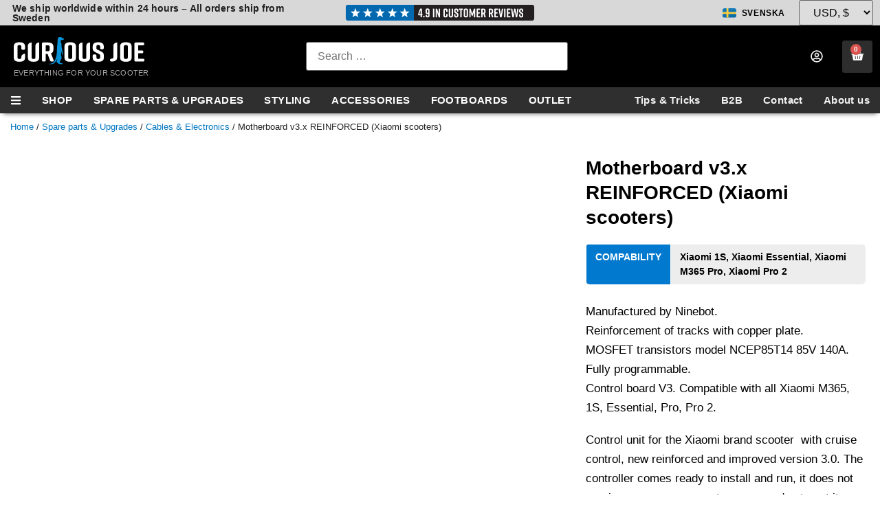

--- FILE ---
content_type: text/html; charset=UTF-8
request_url: https://curiousjoe.se/product-page/motherboard-v3-x-reinforced-xiaomi-scooters/
body_size: 88453
content:
<!doctype html><html dir="ltr" lang="en-US" prefix="og: https://ogp.me/ns#"><head><script data-no-optimize="1">var litespeed_docref=sessionStorage.getItem("litespeed_docref");litespeed_docref&&(Object.defineProperty(document,"referrer",{get:function(){return litespeed_docref}}),sessionStorage.removeItem("litespeed_docref"));</script> <meta charset="UTF-8"><style id="litespeed-ccss">:root{--wp--preset--aspect-ratio--square:1;--wp--preset--aspect-ratio--4-3:4/3;--wp--preset--aspect-ratio--3-4:3/4;--wp--preset--aspect-ratio--3-2:3/2;--wp--preset--aspect-ratio--2-3:2/3;--wp--preset--aspect-ratio--16-9:16/9;--wp--preset--aspect-ratio--9-16:9/16;--wp--preset--color--black:#000;--wp--preset--color--cyan-bluish-gray:#abb8c3;--wp--preset--color--white:#fff;--wp--preset--color--pale-pink:#f78da7;--wp--preset--color--vivid-red:#cf2e2e;--wp--preset--color--luminous-vivid-orange:#ff6900;--wp--preset--color--luminous-vivid-amber:#fcb900;--wp--preset--color--light-green-cyan:#7bdcb5;--wp--preset--color--vivid-green-cyan:#00d084;--wp--preset--color--pale-cyan-blue:#8ed1fc;--wp--preset--color--vivid-cyan-blue:#0693e3;--wp--preset--color--vivid-purple:#9b51e0;--wp--preset--gradient--vivid-cyan-blue-to-vivid-purple:linear-gradient(135deg,rgba(6,147,227,1) 0%,#9b51e0 100%);--wp--preset--gradient--light-green-cyan-to-vivid-green-cyan:linear-gradient(135deg,#7adcb4 0%,#00d082 100%);--wp--preset--gradient--luminous-vivid-amber-to-luminous-vivid-orange:linear-gradient(135deg,rgba(252,185,0,1) 0%,rgba(255,105,0,1) 100%);--wp--preset--gradient--luminous-vivid-orange-to-vivid-red:linear-gradient(135deg,rgba(255,105,0,1) 0%,#cf2e2e 100%);--wp--preset--gradient--very-light-gray-to-cyan-bluish-gray:linear-gradient(135deg,#eee 0%,#a9b8c3 100%);--wp--preset--gradient--cool-to-warm-spectrum:linear-gradient(135deg,#4aeadc 0%,#9778d1 20%,#cf2aba 40%,#ee2c82 60%,#fb6962 80%,#fef84c 100%);--wp--preset--gradient--blush-light-purple:linear-gradient(135deg,#ffceec 0%,#9896f0 100%);--wp--preset--gradient--blush-bordeaux:linear-gradient(135deg,#fecda5 0%,#fe2d2d 50%,#6b003e 100%);--wp--preset--gradient--luminous-dusk:linear-gradient(135deg,#ffcb70 0%,#c751c0 50%,#4158d0 100%);--wp--preset--gradient--pale-ocean:linear-gradient(135deg,#fff5cb 0%,#b6e3d4 50%,#33a7b5 100%);--wp--preset--gradient--electric-grass:linear-gradient(135deg,#caf880 0%,#71ce7e 100%);--wp--preset--gradient--midnight:linear-gradient(135deg,#020381 0%,#2874fc 100%);--wp--preset--font-size--small:13px;--wp--preset--font-size--medium:20px;--wp--preset--font-size--large:36px;--wp--preset--font-size--x-large:42px;--wp--preset--font-family--inter:"Inter",sans-serif;--wp--preset--font-family--cardo:Cardo;--wp--preset--spacing--20:.44rem;--wp--preset--spacing--30:.67rem;--wp--preset--spacing--40:1rem;--wp--preset--spacing--50:1.5rem;--wp--preset--spacing--60:2.25rem;--wp--preset--spacing--70:3.38rem;--wp--preset--spacing--80:5.06rem;--wp--preset--shadow--natural:6px 6px 9px rgba(0,0,0,.2);--wp--preset--shadow--deep:12px 12px 50px rgba(0,0,0,.4);--wp--preset--shadow--sharp:6px 6px 0px rgba(0,0,0,.2);--wp--preset--shadow--outlined:6px 6px 0px -3px rgba(255,255,255,1),6px 6px rgba(0,0,0,1);--wp--preset--shadow--crisp:6px 6px 0px rgba(0,0,0,1)}button.pswp__button{box-shadow:none!important;background-image:url(/wp-content/plugins/woocommerce/assets/css/photoswipe/default-skin/default-skin.png)!important}button.pswp__button,button.pswp__button--arrow--left:before,button.pswp__button--arrow--right:before{background-color:transparent!important}button.pswp__button--arrow--left,button.pswp__button--arrow--right{background-image:none!important}.pswp{display:none;position:absolute;width:100%;height:100%;left:0;top:0;overflow:hidden;-ms-touch-action:none;touch-action:none;z-index:1500;-webkit-text-size-adjust:100%;-webkit-backface-visibility:hidden;outline:0}.pswp *{-webkit-box-sizing:border-box;box-sizing:border-box}.pswp__bg{position:absolute;left:0;top:0;width:100%;height:100%;background:#000;opacity:0;-webkit-transform:translateZ(0);transform:translateZ(0);-webkit-backface-visibility:hidden;will-change:opacity}.pswp__scroll-wrap{position:absolute;left:0;top:0;width:100%;height:100%;overflow:hidden}.pswp__container{-ms-touch-action:none;touch-action:none;position:absolute;left:0;right:0;top:0;bottom:0}.pswp__container{-webkit-touch-callout:none}.pswp__bg{will-change:opacity}.pswp__container{-webkit-backface-visibility:hidden}.pswp__item{position:absolute;left:0;right:0;top:0;bottom:0;overflow:hidden}.pswp__button{width:44px;height:44px;position:relative;background:0 0;overflow:visible;-webkit-appearance:none;display:block;border:0;padding:0;margin:0;float:right;opacity:.75;-webkit-box-shadow:none;box-shadow:none}.pswp__button::-moz-focus-inner{padding:0;border:0}.pswp__button,.pswp__button--arrow--left:before,.pswp__button--arrow--right:before{background:url(/wp-content/plugins/woocommerce/assets/css/photoswipe/default-skin/default-skin.png) 0 0 no-repeat;background-size:264px 88px;width:44px;height:44px}.pswp__button--close{background-position:0 -44px}.pswp__button--share{background-position:-44px -44px}.pswp__button--fs{display:none}.pswp__button--zoom{display:none;background-position:-88px 0}.pswp__button--arrow--left,.pswp__button--arrow--right{background:0 0;top:50%;margin-top:-50px;width:70px;height:100px;position:absolute}.pswp__button--arrow--left{left:0}.pswp__button--arrow--right{right:0}.pswp__button--arrow--left:before,.pswp__button--arrow--right:before{content:'';top:35px;background-color:rgba(0,0,0,.3);height:30px;width:32px;position:absolute}.pswp__button--arrow--left:before{left:6px;background-position:-138px -44px}.pswp__button--arrow--right:before{right:6px;background-position:-94px -44px}.pswp__share-modal{display:block;background:rgba(0,0,0,.5);width:100%;height:100%;top:0;left:0;padding:10px;position:absolute;z-index:1600;opacity:0;-webkit-backface-visibility:hidden;will-change:opacity}.pswp__share-modal--hidden{display:none}.pswp__share-tooltip{z-index:1620;position:absolute;background:#fff;top:56px;border-radius:2px;display:block;width:auto;right:44px;-webkit-box-shadow:0 2px 5px rgba(0,0,0,.25);box-shadow:0 2px 5px rgba(0,0,0,.25);-webkit-transform:translateY(6px);-ms-transform:translateY(6px);transform:translateY(6px);-webkit-backface-visibility:hidden;will-change:transform}.pswp__counter{position:absolute;left:0;top:0;height:44px;font-size:13px;line-height:44px;color:#fff;opacity:.75;padding:0 10px}.pswp__caption{position:absolute;left:0;bottom:0;width:100%;min-height:44px}.pswp__caption__center{text-align:left;max-width:420px;margin:0 auto;font-size:13px;padding:10px;line-height:20px;color:#ccc}.pswp__preloader{width:44px;height:44px;position:absolute;top:0;left:50%;margin-left:-22px;opacity:0;will-change:opacity;direction:ltr}.pswp__preloader__icn{width:20px;height:20px;margin:12px}@media screen and (max-width:1024px){.pswp__preloader{position:relative;left:auto;top:auto;margin:0;float:right}}.pswp__ui{-webkit-font-smoothing:auto;visibility:visible;opacity:1;z-index:1550}.pswp__top-bar{position:absolute;left:0;top:0;height:44px;width:100%}.pswp__caption,.pswp__top-bar{-webkit-backface-visibility:hidden;will-change:opacity}.pswp__caption,.pswp__top-bar{background-color:rgba(0,0,0,.5)}.pswp__ui--hidden .pswp__button--arrow--left,.pswp__ui--hidden .pswp__button--arrow--right,.pswp__ui--hidden .pswp__caption,.pswp__ui--hidden .pswp__top-bar{opacity:.001}:root{--woocommerce:#7f54b3;--wc-green:#7ad03a;--wc-red:#a00;--wc-orange:#ffba00;--wc-blue:#2ea2cc;--wc-primary:#7f54b3;--wc-primary-text:#fff;--wc-secondary:#e9e6ed;--wc-secondary-text:#515151;--wc-highlight:#b3af54;--wc-highligh-text:#fff;--wc-content-bg:#fff;--wc-subtext:#767676}.woocommerce img,.woocommerce-page img{height:auto;max-width:100%}.woocommerce div.product div.images,.woocommerce-page div.product div.images{float:left;width:48%}@media only screen and (max-width:768px){:root{--woocommerce:#7f54b3;--wc-green:#7ad03a;--wc-red:#a00;--wc-orange:#ffba00;--wc-blue:#2ea2cc;--wc-primary:#7f54b3;--wc-primary-text:#fff;--wc-secondary:#e9e6ed;--wc-secondary-text:#515151;--wc-highlight:#b3af54;--wc-highligh-text:#fff;--wc-content-bg:#fff;--wc-subtext:#767676}.woocommerce div.product div.images,.woocommerce-page div.product div.images{float:none;width:100%}}:root{--woocommerce:#7f54b3;--wc-green:#7ad03a;--wc-red:#a00;--wc-orange:#ffba00;--wc-blue:#2ea2cc;--wc-primary:#7f54b3;--wc-primary-text:#fff;--wc-secondary:#e9e6ed;--wc-secondary-text:#515151;--wc-highlight:#b3af54;--wc-highligh-text:#fff;--wc-content-bg:#fff;--wc-subtext:#767676}.screen-reader-text{clip:rect(1px,1px,1px,1px);height:1px;overflow:hidden;position:absolute!important;width:1px;word-wrap:normal!important}.woocommerce .woocommerce-breadcrumb{margin:0 0 1em;padding:0}.woocommerce .woocommerce-breadcrumb:after,.woocommerce .woocommerce-breadcrumb:before{content:" ";display:table}.woocommerce .woocommerce-breadcrumb:after{clear:both}.woocommerce .quantity .qty{width:3.631em;text-align:center}.woocommerce div.product{margin-bottom:0;position:relative}.woocommerce div.product .product_title{clear:none;margin-top:0;padding:0}.woocommerce div.product p.stock{font-size:.92em}.woocommerce div.product div.images{margin-bottom:2em}.woocommerce div.product div.images img{display:block;width:100%;height:auto;box-shadow:none}.woocommerce div.product div.images.woocommerce-product-gallery{position:relative}.woocommerce div.product div.images .woocommerce-product-gallery__wrapper{margin:0;padding:0}.woocommerce div.product form.cart{margin-bottom:2em}.woocommerce div.product form.cart:after,.woocommerce div.product form.cart:before{content:" ";display:table}.woocommerce div.product form.cart:after{clear:both}.woocommerce div.product form.cart div.quantity{float:left;margin:0 4px 0 0}.woocommerce div.product form.cart .button{vertical-align:middle;float:left}.woocommerce .cart .button{float:none}.woocommerce table.shop_attributes{border:0;border-top:1px dotted rgba(0,0,0,.1);margin-bottom:1.618em;width:100%}.woocommerce table.shop_attributes th{width:150px;font-weight:700;padding:8px;border-top:0;border-bottom:1px dotted rgba(0,0,0,.1);margin:0;line-height:1.5}.woocommerce table.shop_attributes td{font-style:italic;padding:0;border-top:0;border-bottom:1px dotted rgba(0,0,0,.1);margin:0;line-height:1.5}.woocommerce table.shop_attributes td p{margin:0;padding:8px 0}.woocommerce table.shop_attributes tr:nth-child(even) td,.woocommerce table.shop_attributes tr:nth-child(even) th{background:rgba(0,0,0,.025)}.woocommerce:where(body:not(.woocommerce-block-theme-has-button-styles)) button.button{font-size:100%;margin:0;line-height:1;position:relative;text-decoration:none;overflow:visible;padding:.618em 1em;font-weight:700;border-radius:3px;left:auto;color:#515151;background-color:#e9e6ed;border:0;display:inline-block;background-image:none;box-shadow:none;text-shadow:none}.woocommerce:where(body:not(.woocommerce-block-theme-has-button-styles)) button.button.alt{background-color:#7f54b3;color:#fff;-webkit-font-smoothing:antialiased}.woocommerce:where(body:not(.woocommerce-uses-block-theme)) .woocommerce-breadcrumb{font-size:.92em;color:#767676}.woocommerce:where(body:not(.woocommerce-uses-block-theme)) .woocommerce-breadcrumb a{color:#767676}.woocommerce:where(body:not(.woocommerce-uses-block-theme)) div.product p.price{color:#b3af54;font-size:1.25em}.woocommerce:where(body:not(.woocommerce-uses-block-theme)) div.product .stock{color:#b3af54}html{line-height:1.15;-webkit-text-size-adjust:100%}*,:after,:before{box-sizing:border-box}body{margin:0;font-family:-apple-system,BlinkMacSystemFont,Segoe UI,Roboto,Helvetica Neue,Arial,Noto Sans,sans-serif,Apple Color Emoji,Segoe UI Emoji,Segoe UI Symbol,Noto Color Emoji;font-size:1rem;font-weight:400;line-height:1.5;color:#333;background-color:#fff;-webkit-font-smoothing:antialiased;-moz-osx-font-smoothing:grayscale}h1,h2{margin-block-start:.5rem;margin-block-end:1rem;font-family:inherit;font-weight:500;line-height:1.2;color:inherit}h1{font-size:2.5rem}h2{font-size:2rem}p{margin-block-start:0;margin-block-end:.9rem}a{background-color:transparent;text-decoration:none;color:#c36}img{border-style:none;height:auto;max-width:100%}details{display:block}summary{display:list-item}label{display:inline-block;line-height:1;vertical-align:middle}button,input,select{font-family:inherit;font-size:1rem;line-height:1.5;margin:0}input[type=search],select{width:100%;border:1px solid #666;border-radius:3px;padding:.5rem 1rem}button,input{overflow:visible}button,select{text-transform:none}[type=submit],button{width:auto;-webkit-appearance:button}[type=submit]::-moz-focus-inner,button::-moz-focus-inner{border-style:none;padding:0}[type=submit]:-moz-focusring,button:-moz-focusring{outline:1px dotted ButtonText}[type=submit],button{display:inline-block;font-weight:400;color:#c36;text-align:center;white-space:nowrap;background-color:transparent;border:1px solid #c36;padding:.5rem 1rem;font-size:1rem;border-radius:3px}[type=checkbox]{box-sizing:border-box;padding:0}[type=search]{-webkit-appearance:textfield;outline-offset:-2px}[type=search]::-webkit-search-decoration{-webkit-appearance:none}::-webkit-file-upload-button{-webkit-appearance:button;font:inherit}select{display:block}table{background-color:transparent;width:100%;margin-block-end:15px;font-size:.9em;border-spacing:0;border-collapse:collapse}table td,table th{padding:15px;line-height:1.5;vertical-align:top;border:1px solid hsla(0,0%,50.2%,.5019607843)}table th{font-weight:700}table tbody>tr:nth-child(odd)>td,table tbody>tr:nth-child(odd)>th{background-color:hsla(0,0%,50.2%,.0705882353)}li,ul{margin-block-start:0;margin-block-end:0;border:0;outline:0;font-size:100%;vertical-align:baseline;background:0 0}.screen-reader-text{clip:rect(1px,1px,1px,1px);height:1px;overflow:hidden;position:absolute!important;width:1px;word-wrap:normal!important}.site-navigation{grid-area:nav-menu;display:flex;align-items:center;flex-grow:1}.elementor-screen-only,.screen-reader-text{position:absolute;top:-10000em;width:1px;height:1px;margin:-1px;padding:0;overflow:hidden;clip:rect(0,0,0,0);border:0}.elementor *,.elementor :after,.elementor :before{box-sizing:border-box}.elementor a{box-shadow:none;text-decoration:none}.elementor img{height:auto;max-width:100%;border:none;border-radius:0;box-shadow:none}.elementor-widget-wrap>.elementor-element.elementor-absolute{position:absolute}.elementor-widget-wrap .elementor-element.elementor-widget__width-auto{max-width:100%}@media (max-width:1024px){.elementor-widget-wrap .elementor-element.elementor-widget-tablet__width-initial{max-width:100%}}.elementor-element{--flex-direction:initial;--flex-wrap:initial;--justify-content:initial;--align-items:initial;--align-content:initial;--gap:initial;--flex-basis:initial;--flex-grow:initial;--flex-shrink:initial;--order:initial;--align-self:initial;flex-basis:var(--flex-basis);flex-grow:var(--flex-grow);flex-shrink:var(--flex-shrink);order:var(--order);align-self:var(--align-self)}.elementor-element.elementor-absolute{z-index:1}.elementor-element:where(.e-con-full,.elementor-widget){flex-direction:var(--flex-direction);flex-wrap:var(--flex-wrap);justify-content:var(--justify-content);align-items:var(--align-items);align-content:var(--align-content);gap:var(--gap)}.elementor-align-center{text-align:center}.elementor-align-right{text-align:right}:root{--page-title-display:block}.elementor-page-title,h1.entry-title{display:var(--page-title-display)}.elementor-section{position:relative}.elementor-section .elementor-container{display:flex;margin-right:auto;margin-left:auto;position:relative}@media (max-width:1024px){.elementor-section .elementor-container{flex-wrap:wrap}}.elementor-section.elementor-section-boxed>.elementor-container{max-width:1140px}.elementor-section.elementor-section-items-middle>.elementor-container{align-items:center}.elementor-widget-wrap{position:relative;width:100%;flex-wrap:wrap;align-content:flex-start}.elementor:not(.elementor-bc-flex-widget) .elementor-widget-wrap{display:flex}.elementor-widget-wrap>.elementor-element{width:100%}.elementor-widget{position:relative}.elementor-widget:not(:last-child){margin-bottom:20px}.elementor-widget:not(:last-child).elementor-widget__width-auto{margin-bottom:0}.elementor-column{position:relative;min-height:1px;display:flex}.elementor-column-gap-default>.elementor-column>.elementor-element-populated{padding:10px}@media (min-width:768px){.elementor-column.elementor-col-25{width:25%}.elementor-column.elementor-col-33{width:33.333%}.elementor-column.elementor-col-50{width:50%}.elementor-column.elementor-col-100{width:100%}}@media (max-width:767px){.elementor-column{width:100%}}@media (prefers-reduced-motion:no-preference){html{scroll-behavior:smooth}}.elementor-heading-title{padding:0;margin:0;line-height:1}.elementor-button{display:inline-block;line-height:1;background-color:#69727d;font-size:15px;padding:12px 24px;border-radius:3px;color:#fff;fill:#fff;text-align:center}.elementor-button:visited{color:#fff}.elementor-button-icon svg{width:1em;height:auto}.elementor-button-icon .e-font-icon-svg{height:1em}.elementor-button-text{display:inline-block}.elementor-button span{text-decoration:inherit}.elementor-icon{display:inline-block;line-height:1;color:#69727d;font-size:50px;text-align:center}.elementor-icon svg{width:1em;height:1em;position:relative;display:block}.elementor-icon svg:before{position:absolute;left:50%;transform:translateX(-50%)}.elementor .elementor-element ul.elementor-icon-list-items{padding:0}@media (max-width:767px){.elementor .elementor-hidden-mobile{display:none}}@media (min-width:768px) and (max-width:1024px){.elementor .elementor-hidden-tablet{display:none}}@media (min-width:1025px) and (max-width:99999px){.elementor .elementor-hidden-desktop{display:none}}.elementor-kit-10{--e-global-color-primary:#2f2f2f;--e-global-color-secondary:#54595f;--e-global-color-text:#212121;--e-global-color-accent:#0268af;--e-global-color-a2cbefa:#000;--e-global-color-8a9cd3e:#fff;--e-global-color-1a8fa90:#f2f2f2;--e-global-color-ad0693b:#ffb400;--e-global-color-fdee6ca:#2d2d2d;--e-global-color-8dbf42e:#b70000;--e-global-color-8d992d8:#4e4e4e;--e-global-color-3c37915:#b6b6b6;--e-global-color-dc978a5:#cfcfcf;--e-global-color-180f93a:#0076c2;--e-global-color-2c10242:#727272;--e-global-color-f5f9e67:#313131;--e-global-color-0a2e58c:#e5e5e5;--e-global-typography-primary-font-family:"Lato";--e-global-typography-primary-font-size:1em;--e-global-typography-primary-font-weight:700;--e-global-typography-primary-line-height:1.4em;--e-global-typography-secondary-font-family:"Lato";--e-global-typography-secondary-font-size:.9375rem;--e-global-typography-secondary-font-weight:700;--e-global-typography-text-font-family:"Lato";--e-global-typography-text-font-size:1.0625rem;--e-global-typography-text-font-weight:400;--e-global-typography-text-line-height:1.7em;--e-global-typography-accent-font-family:"Lato";--e-global-typography-accent-font-size:2em;--e-global-typography-accent-font-weight:400;--e-global-typography-eff62c7-font-family:"Lato";--e-global-typography-eff62c7-line-height:1em;--e-global-typography-ddb5be2-font-family:"Lato";--e-global-typography-ddb5be2-font-size:1.75rem;--e-global-typography-ddb5be2-font-weight:900;--e-global-typography-ddb5be2-line-height:1.3em;--e-global-typography-71f372a-font-family:"Lato";--e-global-typography-71f372a-font-size:.75rem;--e-global-typography-71f372a-font-weight:400;--e-global-typography-71f372a-line-height:1.5em;--e-global-typography-5ae1e3e-font-family:"Lato";--e-global-typography-5ae1e3e-font-size:1.0625rem;--e-global-typography-5ae1e3e-font-weight:400;--e-global-typography-5ae1e3e-line-height:1.7em;--e-global-typography-b2f121c-font-family:"Lato";--e-global-typography-b2f121c-font-size:.9375em;--e-global-typography-b2f121c-font-weight:700;--e-global-typography-f13b691-font-family:"Lato";--e-global-typography-f13b691-font-size:2em;--e-global-typography-f13b691-font-weight:900;--e-global-typography-f13b691-line-height:1.2em;--e-global-typography-dd1309f-font-family:"Lato";--e-global-typography-dd1309f-font-size:.9375em;--e-global-typography-dd1309f-font-weight:700;--e-global-typography-dd1309f-letter-spacing:.2px;--e-global-typography-b4a2154-font-family:"Lato";--e-global-typography-b4a2154-font-weight:700;--e-global-typography-b4a2154-text-transform:uppercase;--e-global-typography-b4a2154-line-height:1.2em;--e-global-typography-93f754a-font-family:"Lato";--e-global-typography-93f754a-font-size:.875em;--e-global-typography-93f754a-font-weight:700;--e-global-typography-93f754a-text-transform:uppercase;--e-global-typography-93f754a-letter-spacing:.4px;--e-global-typography-5e81a3d-font-family:"Lato";--e-global-typography-5e81a3d-font-size:2.5em;--e-global-typography-5e81a3d-font-weight:700;--e-global-typography-a42c764-font-family:"Lato";--e-global-typography-a42c764-font-size:.875em;--e-global-typography-a42c764-font-weight:700;--e-global-typography-a42c764-text-transform:uppercase;--e-global-typography-a42c764-letter-spacing:.3px;--e-global-typography-b0d4dba-font-family:"Lato";--e-global-typography-b0d4dba-font-size:.875rem;--e-global-typography-b0d4dba-font-weight:400;--e-global-typography-3c81e09-font-family:"Lato";--e-global-typography-3c81e09-font-size:1.5em;--e-global-typography-3c81e09-font-weight:700;--e-global-typography-a0f2dca-font-family:"Lato";--e-global-typography-a0f2dca-font-size:.75rem;--e-global-typography-a0f2dca-font-weight:700;--e-global-typography-a0f2dca-text-transform:uppercase;--e-global-typography-09ebec6-font-family:"Lato";--e-global-typography-09ebec6-font-size:1.125rem;--e-global-typography-09ebec6-font-weight:700;--e-global-typography-09ebec6-text-transform:uppercase;--e-global-typography-88a5763-font-family:"Lato";--e-global-typography-88a5763-font-size:.9375rem;--e-global-typography-88a5763-font-weight:400;--e-global-typography-5b17983-font-family:"Lato";--e-global-typography-5b17983-font-size:.9375rem;--e-global-typography-5b17983-font-weight:700;--e-global-typography-8b4f567-font-family:"Lato";--e-global-typography-8b4f567-font-size:1rem;--e-global-typography-a9c2f74-font-size:.8rem;--e-global-typography-a9c2f74-font-weight:400;--e-global-typography-a9c2f74-line-height:1.5em;--e-global-typography-094bad9-font-size:.9rem;--e-global-typography-094bad9-font-weight:700;--e-global-typography-094bad9-text-transform:uppercase;--e-global-typography-8f0d394-font-family:"Lato";--e-global-typography-8f0d394-font-size:1rem;--e-global-typography-8f0d394-font-weight:700;--e-global-typography-8f0d394-line-height:1.4em;--e-global-typography-2eb2105-font-weight:700;--e-global-typography-d6e0384-font-family:"Lato";--e-global-typography-d6e0384-font-size:.9rem;--e-global-typography-d6e0384-font-weight:700;--e-global-typography-d6e0384-line-height:1.2em;background-color:var(--e-global-color-8a9cd3e);color:var(--e-global-color-text);font-family:var(--e-global-typography-5ae1e3e-font-family),Lato,Trebuchet MS,Arial,sans serif;font-size:var(--e-global-typography-5ae1e3e-font-size);font-weight:var(--e-global-typography-5ae1e3e-font-weight);line-height:var(--e-global-typography-5ae1e3e-line-height)}.elementor-kit-10 button,.elementor-kit-10 input[type=submit],.elementor-kit-10 .elementor-button{background-color:#2d2d2d;font-family:var(--e-global-typography-primary-font-family),Lato,Trebuchet MS,Arial,sans serif;font-size:var(--e-global-typography-primary-font-size);font-weight:var(--e-global-typography-primary-font-weight);line-height:var(--e-global-typography-primary-line-height);color:#fff;border-radius:4px;padding:12px}.elementor-kit-10 p{margin-bottom:1.5em}.elementor-kit-10 a{color:var(--e-global-color-180f93a);font-family:"Lato",Lato,Trebuchet MS,Arial,sans serif}.elementor-kit-10 h1{font-family:"Lato",Lato,Trebuchet MS,Arial,sans serif;font-size:2.4em;font-weight:900;line-height:1.3em}.elementor-kit-10 h2{font-family:"Lato",Lato,Trebuchet MS,Arial,sans serif;font-size:1.5em;font-weight:600}.elementor-section.elementor-section-boxed>.elementor-container{max-width:1400px}.elementor-widget:not(:last-child){margin-block-end:20px}.elementor-element{--widgets-spacing:20px 20px}h1.entry-title{display:var(--page-title-display)}@media (max-width:1024px){.elementor-kit-10{--e-global-typography-8f0d394-font-size:1rem;font-size:var(--e-global-typography-5ae1e3e-font-size);line-height:var(--e-global-typography-5ae1e3e-line-height)}.elementor-kit-10 button,.elementor-kit-10 input[type=submit],.elementor-kit-10 .elementor-button{font-size:var(--e-global-typography-primary-font-size);line-height:var(--e-global-typography-primary-line-height)}.elementor-section.elementor-section-boxed>.elementor-container{max-width:1024px}}@media (max-width:767px){.elementor-kit-10{--e-global-typography-ddb5be2-font-size:1.375rem;--e-global-typography-ddb5be2-line-height:1.4em;--e-global-typography-5ae1e3e-font-size:1.0625em;--e-global-typography-f13b691-font-size:25px;--e-global-typography-b4a2154-font-size:1.2em;--e-global-typography-b0d4dba-font-size:.75em;--e-global-typography-b0d4dba-line-height:1.2em;--e-global-typography-a9c2f74-font-size:.7em;--e-global-typography-094bad9-font-size:.75rem;--e-global-typography-8f0d394-font-size:.9375rem;font-size:var(--e-global-typography-5ae1e3e-font-size);line-height:var(--e-global-typography-5ae1e3e-line-height)}.elementor-kit-10 h1{font-size:1.5em}.elementor-kit-10 h2{font-size:28px}.elementor-kit-10 button,.elementor-kit-10 input[type=submit],.elementor-kit-10 .elementor-button{font-size:var(--e-global-typography-primary-font-size);line-height:var(--e-global-typography-primary-line-height)}.elementor-section.elementor-section-boxed>.elementor-container{max-width:767px}}.elementor-31588 .elementor-element.elementor-element-22ff3b53:not(.elementor-motion-effects-element-type-background){background-color:#d8d8d8}.elementor-31588 .elementor-element.elementor-element-22ff3b53>.elementor-container{max-width:1400px;min-height:32px}.elementor-31588 .elementor-element.elementor-element-22ff3b53{z-index:999}.elementor-31588 .elementor-element.elementor-element-18ca24b5.elementor-column.elementor-element[data-element_type="column"]>.elementor-widget-wrap.elementor-element-populated{align-content:center;align-items:center}.elementor-31588 .elementor-element.elementor-element-18ca24b5>.elementor-element-populated{margin:0 0 0 8px;--e-column-margin-right:0px;--e-column-margin-left:8px}.elementor-31588 .elementor-element.elementor-element-19782cb>.elementor-widget-container{margin:0 0 0 10px}.elementor-31588 .elementor-element.elementor-element-19782cb{font-family:"Lato",Lato,Trebuchet MS,Arial,sans serif;font-size:.875rem;font-weight:700;line-height:1em;letter-spacing:.1px}.elementor-31588 .elementor-element.elementor-element-5aafaf0d.elementor-column.elementor-element[data-element_type="column"]>.elementor-widget-wrap.elementor-element-populated{align-content:center;align-items:center}.elementor-31588 .elementor-element.elementor-element-5aafaf0d.elementor-column>.elementor-widget-wrap{justify-content:center}.elementor-31588 .elementor-element.elementor-element-e972244 img{width:276px;max-width:100%}.elementor-31588 .elementor-element.elementor-element-563d2d92.elementor-column.elementor-element[data-element_type="column"]>.elementor-widget-wrap.elementor-element-populated{align-content:center;align-items:center}.elementor-31588 .elementor-element.elementor-element-563d2d92.elementor-column>.elementor-widget-wrap{justify-content:flex-end}.elementor-31588 .elementor-element.elementor-element-563d2d92>.elementor-element-populated{padding:0 10px 0 0}.elementor-31588 .elementor-element.elementor-element-7d5b769c{width:auto;max-width:auto;align-self:center}.elementor-31588 .elementor-element.elementor-element-7d5b769c>.elementor-widget-container{border-radius:3px}.elementor-31588 .elementor-element.elementor-element-7d5b769c .cpel-switcher__lang a{font-size:.75rem;font-weight:700;text-transform:uppercase;letter-spacing:.6px;color:var(--e-global-color-a2cbefa);padding-left:10px;padding-right:10px;padding-top:3px;padding-bottom:3px}.elementor-31588 .elementor-element.elementor-element-7d5b769c .cpel-switcher__nav{--cpel-switcher-space:15px}.elementor-31588 .elementor-element.elementor-element-7d5b769c.cpel-switcher--aspect-ratio-43 .cpel-switcher__flag{width:20px;height:calc(20px*0.75)}.elementor-31588 .elementor-element.elementor-element-7d5b769c .cpel-switcher__flag img{border-radius:3px}.elementor-31588 .elementor-element.elementor-element-7d5b769c .cpel-switcher__name{padding-left:8px}.elementor-31588 .elementor-element.elementor-element-206f4eb8{width:auto;max-width:auto;align-self:center}.elementor-31588 .elementor-element.elementor-element-206f4eb8>.elementor-widget-container{margin:0 0 0 10px}.elementor-31588 .elementor-element.elementor-element-433a6af4>.elementor-container>.elementor-column>.elementor-widget-wrap{align-content:center;align-items:center}.elementor-31588 .elementor-element.elementor-element-433a6af4:not(.elementor-motion-effects-element-type-background){background-color:var(--e-global-color-a2cbefa)}.elementor-31588 .elementor-element.elementor-element-433a6af4>.elementor-container{max-width:1400px;min-height:90px}.elementor-31588 .elementor-element.elementor-element-433a6af4{padding:0 10px 0 0;z-index:1002}.elementor-31588 .elementor-element.elementor-element-657817c3.elementor-view-default .elementor-icon{color:var(--e-global-color-8a9cd3e);border-color:var(--e-global-color-8a9cd3e)}.elementor-31588 .elementor-element.elementor-element-657817c3.elementor-view-default .elementor-icon svg{fill:var(--e-global-color-8a9cd3e)}.elementor-31588 .elementor-element.elementor-element-657817c3 .elementor-icon{font-size:18px}.elementor-31588 .elementor-element.elementor-element-657817c3 .elementor-icon svg{height:18px}.elementor-31588 .elementor-element.elementor-element-57676bdb.elementor-column.elementor-element[data-element_type="column"]>.elementor-widget-wrap.elementor-element-populated{align-content:center;align-items:center}.elementor-31588 .elementor-element.elementor-element-57676bdb>.elementor-element-populated{margin:4px 0 0 20px;--e-column-margin-right:0px;--e-column-margin-left:20px}.elementor-31588 .elementor-element.elementor-element-434bb66f{text-align:left}.elementor-31588 .elementor-element.elementor-element-4732545{width:auto;max-width:auto;top:38px;color:#a6a6a6;font-size:11px;font-weight:400;text-transform:uppercase;letter-spacing:.2px}body:not(.rtl) .elementor-31588 .elementor-element.elementor-element-4732545{left:0}.elementor-31588 .elementor-element.elementor-element-17d9c6e5.elementor-column>.elementor-widget-wrap{justify-content:center}.elementor-31588 .elementor-element.elementor-element-1d89a4c2{width:100%;max-width:100%;align-self:center}.elementor-31588 .elementor-element.elementor-element-5911bb2d.elementor-column.elementor-element[data-element_type="column"]>.elementor-widget-wrap.elementor-element-populated{align-content:center;align-items:center}.elementor-31588 .elementor-element.elementor-element-5911bb2d.elementor-column>.elementor-widget-wrap{justify-content:flex-end}.elementor-31588 .elementor-element.elementor-element-64329913{width:auto;max-width:auto;align-self:center;--e-icon-list-icon-size:18px;--e-icon-list-icon-align:center;--e-icon-list-icon-margin:0 calc(var(--e-icon-list-icon-size,1em)*0.125);--icon-vertical-offset:0px}.elementor-31588 .elementor-element.elementor-element-64329913>.elementor-widget-container{margin:0 10px 0 0;padding:12px 10px;border-radius:3px}.elementor-31588 .elementor-element.elementor-element-64329913 .elementor-icon-list-icon svg{fill:var(--e-global-color-1a8fa90)}.elementor-31588 .elementor-element.elementor-element-64329913 .elementor-icon-list-item>a{font-family:"Lato",Lato,Trebuchet MS,Arial,sans serif;font-weight:400;line-height:1em}.elementor-31588 .elementor-element.elementor-element-64329913 .elementor-icon-list-text{color:var(--e-global-color-1a8fa90)}.elementor-31588 .elementor-element.elementor-element-2b0e629e{width:auto;max-width:auto;align-self:center;z-index:1010;--price-quantity-position--grid-template-rows:auto 75%;--price-quantity-position--align-self:start;--divider-style:solid;--subtotal-divider-style:solid;--elementor-remove-from-cart-button:none;--remove-from-cart-button:block;--toggle-button-icon-color:var(--e-global-color-8a9cd3e);--toggle-button-border-color:var(--e-global-color-a2cbefa);--toggle-button-icon-hover-color:var(--e-global-color-8a9cd3e);--toggle-button-hover-background-color:var(--e-global-color-primary);--toggle-button-hover-border-color:var(--e-global-color-primary);--toggle-button-border-radius:3px;--toggle-icon-size:20px;--toggle-icon-padding:10px 12px 10px 10px;--cart-border-style:none;--cart-close-icon-size:20px;--cart-close-button-color:var(--e-global-color-a2cbefa);--cart-close-button-hover-color:var(--e-global-color-180f93a);--remove-item-button-size:20px;--remove-item-button-color:var(--e-global-color-8dbf42e);--menu-cart-subtotal-color:var(--e-global-color-a2cbefa);--product-price-color:var(--e-global-color-a2cbefa);--divider-color:var(--e-global-color-dc978a5);--subtotal-divider-color:var(--e-global-color-dc978a5);--divider-width:1px;--subtotal-divider-top-width:1px;--subtotal-divider-right-width:1px;--subtotal-divider-bottom-width:1px;--subtotal-divider-left-width:1px;--product-divider-gap:12px;--cart-footer-layout:1fr 1fr;--products-max-height-sidecart:calc(100vh - 240px);--products-max-height-minicart:calc(100vh - 385px);--cart-footer-buttons-border-radius:4px;--view-cart-button-text-color:var(--e-global-color-8a9cd3e);--view-cart-button-background-color:#313131;--checkout-button-text-color:var(--e-global-color-8a9cd3e);--checkout-button-background-color:var(--e-global-color-accent)}.elementor-31588 .elementor-element.elementor-element-2b0e629e .widget_shopping_cart_content{--subtotal-divider-left-width:0;--subtotal-divider-right-width:0}.elementor-31588 .elementor-element.elementor-element-6aca1ccb>.elementor-container>.elementor-column>.elementor-widget-wrap{align-content:center;align-items:center}.elementor-31588 .elementor-element.elementor-element-6aca1ccb{z-index:1001}.elementor-31588 .elementor-element.elementor-element-13c943dc{width:100%;max-width:100%;align-self:center}.elementor-31588 .elementor-element.elementor-element-6e72358d>.elementor-container>.elementor-column>.elementor-widget-wrap{align-content:center;align-items:center}.elementor-31588 .elementor-element.elementor-element-6e72358d:not(.elementor-motion-effects-element-type-background){background-color:var(--e-global-color-primary)}.elementor-31588 .elementor-element.elementor-element-6e72358d>.elementor-container{max-width:1400px;min-height:36px}.elementor-31588 .elementor-element.elementor-element-6e72358d{box-shadow:0px 6px 6px -5px rgba(0,0,0,.5);padding:0;z-index:1001}.elementor-31588 .elementor-element.elementor-element-c850c03{width:auto;max-width:auto}.elementor-31588 .elementor-element.elementor-element-c850c03>.elementor-widget-container{margin:0;padding:6px 15px 0}.elementor-31588 .elementor-element.elementor-element-c850c03 .elementor-icon-wrapper{text-align:left}.elementor-31588 .elementor-element.elementor-element-c850c03.elementor-view-default .elementor-icon{color:var(--e-global-color-8a9cd3e);border-color:var(--e-global-color-8a9cd3e)}.elementor-31588 .elementor-element.elementor-element-c850c03.elementor-view-default .elementor-icon svg{fill:var(--e-global-color-8a9cd3e)}.elementor-31588 .elementor-element.elementor-element-c850c03 .elementor-icon{font-size:16px}.elementor-31588 .elementor-element.elementor-element-c850c03 .elementor-icon svg{height:16px}.elementor-31588 .elementor-element.elementor-element-4a2cb502{width:auto;max-width:auto;z-index:1000}.elementor-31588 .elementor-element.elementor-element-4a2cb502 .elementor-nav-menu .elementor-item{font-family:var(--e-global-typography-93f754a-font-family),Lato,Trebuchet MS,Arial,sans serif;font-size:var(--e-global-typography-93f754a-font-size);font-weight:var(--e-global-typography-93f754a-font-weight);text-transform:var(--e-global-typography-93f754a-text-transform);letter-spacing:var(--e-global-typography-93f754a-letter-spacing)}.elementor-31588 .elementor-element.elementor-element-4a2cb502 .elementor-nav-menu--main .elementor-item{color:var(--e-global-color-8a9cd3e);fill:var(--e-global-color-8a9cd3e);padding-left:15px;padding-right:15px;padding-top:9px;padding-bottom:9px}.elementor-31588 .elementor-element.elementor-element-4a2cb502 .elementor-nav-menu--main:not(.e--pointer-framed) .elementor-item:before,.elementor-31588 .elementor-element.elementor-element-4a2cb502 .elementor-nav-menu--main:not(.e--pointer-framed) .elementor-item:after{background-color:var(--e-global-color-accent)}.elementor-31588 .elementor-element.elementor-element-4a2cb502 .elementor-nav-menu--dropdown a{color:var(--e-global-color-1a8fa90)}.elementor-31588 .elementor-element.elementor-element-4a2cb502 .elementor-nav-menu--dropdown{background-color:var(--e-global-color-primary)}.elementor-31588 .elementor-element.elementor-element-4a2cb502 .elementor-nav-menu--dropdown .elementor-item{font-family:"Lato",Lato,Trebuchet MS,Arial,sans serif;font-size:1.25em;font-weight:600;letter-spacing:.2px}.elementor-31588 .elementor-element.elementor-element-4a2cb502 .elementor-nav-menu__container.elementor-nav-menu--dropdown{box-shadow:0px 5px 5px 0px rgba(0,0,0,.5)}.elementor-31588 .elementor-element.elementor-element-4a2cb502 .elementor-nav-menu--dropdown a{padding-left:12px;padding-right:12px;padding-top:10px;padding-bottom:10px}.elementor-31588 .elementor-element.elementor-element-1b23bd92.elementor-column.elementor-element[data-element_type="column"]>.elementor-widget-wrap.elementor-element-populated{align-content:center;align-items:center}.elementor-31588 .elementor-element.elementor-element-1b23bd92.elementor-column>.elementor-widget-wrap{justify-content:flex-end}.elementor-31588 .elementor-element.elementor-element-9f0e426 .elementor-nav-menu .elementor-item{font-family:"Lato",Lato,Trebuchet MS,Arial,sans serif;font-size:.875em;font-weight:700;letter-spacing:.4px}.elementor-31588 .elementor-element.elementor-element-9f0e426 .elementor-nav-menu--main .elementor-item{color:var(--e-global-color-1a8fa90);fill:var(--e-global-color-1a8fa90);padding-left:15px;padding-right:15px;padding-top:8px;padding-bottom:8px}.elementor-31588 .elementor-element.elementor-element-9f0e426 .elementor-nav-menu--main:not(.e--pointer-framed) .elementor-item:before,.elementor-31588 .elementor-element.elementor-element-9f0e426 .elementor-nav-menu--main:not(.e--pointer-framed) .elementor-item:after{background-color:var(--e-global-color-accent)}.elementor-31588 .elementor-element.elementor-element-9f0e426{--e-nav-menu-horizontal-menu-item-margin:calc(0px/2)}.elementor-31588 .elementor-element.elementor-element-9f0e426 .elementor-nav-menu--dropdown a{color:var(--e-global-color-1a8fa90)}.elementor-31588 .elementor-element.elementor-element-9f0e426 .elementor-nav-menu--dropdown{background-color:var(--e-global-color-primary)}.elementor-31588 .elementor-element.elementor-element-9f0e426 .elementor-nav-menu--dropdown .elementor-item{font-family:"Lato",Lato,Trebuchet MS,Arial,sans serif;font-size:1.25em;font-weight:600;letter-spacing:.2px}.elementor-31588 .elementor-element.elementor-element-9f0e426 .elementor-nav-menu__container.elementor-nav-menu--dropdown{box-shadow:0px 5px 5px 0px rgba(0,0,0,.5)}.elementor-31588 .elementor-element.elementor-element-9f0e426 .elementor-nav-menu--dropdown a{padding-left:12px;padding-right:12px;padding-top:10px;padding-bottom:10px}.elementor-location-header:before{content:"";display:table;clear:both}@media (min-width:768px){.elementor-31588 .elementor-element.elementor-element-3c2f0363{width:70%}.elementor-31588 .elementor-element.elementor-element-1b23bd92{width:30%}}@media (max-width:1024px){.elementor-31588 .elementor-element.elementor-element-433a6af4>.elementor-container{min-height:70px}.elementor-31588 .elementor-element.elementor-element-433a6af4{padding:0 10px}.elementor-31588 .elementor-element.elementor-element-657817c3>.elementor-widget-container{margin:0 0 -8px}.elementor-31588 .elementor-element.elementor-element-57676bdb>.elementor-element-populated{margin:0;--e-column-margin-right:0px;--e-column-margin-left:0px}.elementor-31588 .elementor-element.elementor-element-434bb66f>.elementor-widget-container{padding:8px 0 0}.elementor-31588 .elementor-element.elementor-element-434bb66f{text-align:center}.elementor-31588 .elementor-element.elementor-element-4732545{width:var(--container-widget-width,100%);max-width:100%;--container-widget-width:100%;--container-widget-flex-grow:0;top:38px;text-align:center}.elementor-31588 .elementor-element.elementor-element-2b0e629e>.elementor-widget-container{margin:0 3px -5px 0}.elementor-31588 .elementor-element.elementor-element-2b0e629e{--toggle-icon-size:20px;--toggle-icon-padding:10px 5px 5px}.elementor-31588 .elementor-element.elementor-element-6aca1ccb{padding:0 10px 8px}.elementor-31588 .elementor-element.elementor-element-13c943dc{z-index:999}.elementor-31588 .elementor-element.elementor-element-4a2cb502 .elementor-nav-menu .elementor-item{font-size:var(--e-global-typography-93f754a-font-size);letter-spacing:var(--e-global-typography-93f754a-letter-spacing)}}@media (max-width:767px){.elementor-31588 .elementor-element.elementor-element-47c2d57e{width:20%}.elementor-31588 .elementor-element.elementor-element-57676bdb{width:60%}.elementor-31588 .elementor-element.elementor-element-4732545{--container-widget-width:100%;--container-widget-flex-grow:0;width:var(--container-widget-width,100%);max-width:100%;top:38px;font-size:10px}.elementor-31588 .elementor-element.elementor-element-5911bb2d{width:20%}.elementor-31588 .elementor-element.elementor-element-4a2cb502 .elementor-nav-menu .elementor-item{font-size:var(--e-global-typography-93f754a-font-size);letter-spacing:var(--e-global-typography-93f754a-letter-spacing)}}@media (max-width:1024px) and (min-width:768px){.elementor-31588 .elementor-element.elementor-element-18ca24b5{width:70%}.elementor-31588 .elementor-element.elementor-element-5aafaf0d{width:70%}.elementor-31588 .elementor-element.elementor-element-563d2d92{width:30%}}.header-desktop-top p{margin:0!important}.header-desktop-top,.elementor-kit-10 .elementor-button{line-height:1!important}@media (min-width:1025px){#header-mobile-menu-area{display:none}#header-logo-area{width:35%!important}#header-desktop-menu-area{width:30%!important}#header-cart-area{width:35%!important}#header-logo-area img{width:190px!important}}@media (max-width:1024px){#header-mobile-menu-area{width:20%}#header-logo-area{width:60%}#header-cart-area{width:20%;padding:10px 5px 5px}#header-desktop-menu-area{display:none}#header-logo-area img{width:170px!important}.elementor-menu-cart__toggle .elementor-button{padding:0!important}#header-mobile-menu-area a{padding:10px}}.header-mobile-search input[type=search]{padding:5px 15px;margin:0;border-radius:100px;background-color:#666;border:0}.header-mobile-search{background-color:#000}.elementor-location-header:before{content:"";display:table;clear:both}.elementor-1568 .elementor-element.elementor-element-9eb92a6>.elementor-widget-container{margin:0 0 0 5px}.elementor-1568 .elementor-element.elementor-element-9eb92a6 .woocommerce-breadcrumb{font-size:.75em;font-weight:500;line-height:1.5em}.elementor-1568 .elementor-element.elementor-element-8154474{margin-top:10px;margin-bottom:10px}.elementor-1568 .elementor-element.elementor-element-2b12687{width:100%;max-width:100%}.elementor-1568 .elementor-element.elementor-element-a187e85>.elementor-element-populated{padding:0 20px}.elementor-1568 .elementor-element.elementor-element-2964792 .elementor-heading-title{color:var(--e-global-color-a2cbefa);font-family:var(--e-global-typography-ddb5be2-font-family),Lato,Trebuchet MS,Arial,sans serif;font-size:var(--e-global-typography-ddb5be2-font-size);font-weight:var(--e-global-typography-ddb5be2-font-weight);line-height:var(--e-global-typography-ddb5be2-line-height)}.woocommerce .elementor-1568 .elementor-element.elementor-element-f9e1ec6 .woocommerce-product-details__short-description{color:var(--e-global-color-a2cbefa);font-family:var(--e-global-typography-5ae1e3e-font-family),Lato,Trebuchet MS,Arial,sans serif;font-size:var(--e-global-typography-5ae1e3e-font-size);font-weight:var(--e-global-typography-5ae1e3e-font-weight);line-height:var(--e-global-typography-5ae1e3e-line-height)}.woocommerce .elementor-1568 .elementor-element.elementor-element-7f675b9 .price{color:var(--e-global-color-8dbf42e);font-family:"Lato",Lato,Trebuchet MS,Arial,sans serif;font-size:1.625em;font-weight:900}.elementor-1568 .elementor-element.elementor-element-3dc2a58 .cart button,.elementor-1568 .elementor-element.elementor-element-3dc2a58 .cart .button{color:var(--e-global-color-8a9cd3e);background-color:var(--e-global-color-f5f9e67)}.elementor-1568 .elementor-element.elementor-element-3dc2a58 .quantity .qty{font-family:"Lato",Lato,Trebuchet MS,Arial,sans serif;font-size:1em;font-weight:600;line-height:1.2em;color:var(--e-global-color-text)}.elementor-1568 .elementor-element.elementor-element-54ee01d3>.elementor-widget-container{margin:20px 0;padding:10px 0 0;border-style:solid;border-width:1px 0 0;border-color:#ddd}.elementor-1568 .elementor-element.elementor-element-54ee01d3{font-family:var(--e-global-typography-71f372a-font-family),Lato,Trebuchet MS,Arial,sans serif;font-size:var(--e-global-typography-71f372a-font-size);font-weight:var(--e-global-typography-71f372a-font-weight);line-height:var(--e-global-typography-71f372a-line-height);color:var(--e-global-color-text)}.elementor-1568 .elementor-element.elementor-element-54ee01d3 a{font-family:var(--e-global-typography-71f372a-font-family),Lato,Trebuchet MS,Arial,sans serif;font-size:var(--e-global-typography-71f372a-font-size);font-weight:var(--e-global-typography-71f372a-font-weight);line-height:var(--e-global-typography-71f372a-line-height);color:var(--e-global-color-text)}@media (max-width:1024px){.elementor-1568 .elementor-element.elementor-element-a187e85>.elementor-element-populated{padding:20px}.elementor-1568 .elementor-element.elementor-element-2964792 .elementor-heading-title{font-size:var(--e-global-typography-ddb5be2-font-size);line-height:var(--e-global-typography-ddb5be2-line-height)}.woocommerce .elementor-1568 .elementor-element.elementor-element-f9e1ec6 .woocommerce-product-details__short-description{font-size:var(--e-global-typography-5ae1e3e-font-size);line-height:var(--e-global-typography-5ae1e3e-line-height)}.elementor-1568 .elementor-element.elementor-element-54ee01d3{font-size:var(--e-global-typography-71f372a-font-size);line-height:var(--e-global-typography-71f372a-line-height)}.elementor-1568 .elementor-element.elementor-element-54ee01d3 a{font-size:var(--e-global-typography-71f372a-font-size);line-height:var(--e-global-typography-71f372a-line-height)}}@media (min-width:768px){.elementor-1568 .elementor-element.elementor-element-7399998{width:65%}.elementor-1568 .elementor-element.elementor-element-a187e85{width:35%}}@media (max-width:1024px) and (min-width:768px){.elementor-1568 .elementor-element.elementor-element-7399998{width:100%}.elementor-1568 .elementor-element.elementor-element-a187e85{width:100%}}@media (max-width:767px){.elementor-1568 .elementor-element.elementor-element-8154474{margin-top:0;margin-bottom:0}.elementor-1568 .elementor-element.elementor-element-a187e85>.elementor-element-populated{margin:0 10px;--e-column-margin-right:10px;--e-column-margin-left:10px;padding:5px}.elementor-1568 .elementor-element.elementor-element-2964792 .elementor-heading-title{font-size:var(--e-global-typography-ddb5be2-font-size);line-height:var(--e-global-typography-ddb5be2-line-height)}.woocommerce .elementor-1568 .elementor-element.elementor-element-f9e1ec6 .woocommerce-product-details__short-description{font-size:var(--e-global-typography-5ae1e3e-font-size);line-height:var(--e-global-typography-5ae1e3e-line-height)}.elementor-1568 .elementor-element.elementor-element-54ee01d3:not(.elementor-woo-meta--view-inline) .product_meta .detail-container:not(:last-child){padding-bottom:calc(3px/2)}.elementor-1568 .elementor-element.elementor-element-54ee01d3:not(.elementor-woo-meta--view-inline) .product_meta .detail-container:not(:first-child){margin-top:calc(3px/2)}.elementor-1568 .elementor-element.elementor-element-54ee01d3{font-size:var(--e-global-typography-71f372a-font-size);line-height:var(--e-global-typography-71f372a-line-height)}.elementor-1568 .elementor-element.elementor-element-54ee01d3 a{font-size:var(--e-global-typography-71f372a-font-size);line-height:var(--e-global-typography-71f372a-line-height)}}.button{background:#000000!important}.woocommerce button.button{width:100%;padding-top:1em;padding-bottom:1em}.woocommerce-Price-amount.amount{font-weight:900}.elementor-2561 .elementor-element.elementor-element-517b74a5{margin-top:40px;margin-bottom:20px}.elementor-2561 .elementor-element.elementor-element-5e26a07f.elementor-column>.elementor-widget-wrap{justify-content:center}.elementor-2561 .elementor-element.elementor-element-5e26a07f>.elementor-element-populated{padding:0}.elementor-2561 .elementor-element.elementor-element-cf9ebb5>.elementor-widget-container{border-style:solid;border-width:1px 0;border-color:#e3e3e3}.elementor-2561 .elementor-element.elementor-element-cf9ebb5 .elementor-nav-menu--dropdown a{color:var(--e-global-color-text)}.elementor-2561 .elementor-element.elementor-element-cf9ebb5 .elementor-nav-menu--dropdown{background-color:#02010100}.elementor-2561 .elementor-element.elementor-element-cf9ebb5 .elementor-nav-menu--dropdown .elementor-item,.elementor-2561 .elementor-element.elementor-element-cf9ebb5 .elementor-nav-menu--dropdown .elementor-sub-item{font-family:"Lato",Lato,Trebuchet MS,Arial,sans serif;font-size:1.2em;font-weight:700;text-decoration:none}.elementor-2561 .elementor-element.elementor-element-cf9ebb5 .elementor-nav-menu--dropdown a{padding-top:12px;padding-bottom:12px}.elementor-2561 .elementor-element.elementor-element-cf9ebb5 .elementor-nav-menu--dropdown li:not(:last-child){border-style:solid;border-color:#e3e3e3;border-bottom-width:1px}.elementor-2561 .elementor-element.elementor-element-cf9ebb5 .elementor-nav-menu__container.elementor-nav-menu--dropdown{margin-top:0!important}.elementor-2561 .elementor-element.elementor-element-ce54c72 .elementor-nav-menu--dropdown a{color:var(--e-global-color-a2cbefa)}.elementor-2561 .elementor-element.elementor-element-ce54c72 .elementor-nav-menu--dropdown{background-color:#02010100}.elementor-2561 .elementor-element.elementor-element-ce54c72 .elementor-nav-menu--dropdown .elementor-item{font-family:"Lato",Lato,Trebuchet MS,Arial,sans serif;font-size:1.1em;font-weight:400;text-decoration:none}.elementor-2561 .elementor-element.elementor-element-ce54c72 .elementor-nav-menu--dropdown a{padding-top:8px;padding-bottom:8px}.elementor-2561 .elementor-element.elementor-element-ce54c72 .elementor-nav-menu__container.elementor-nav-menu--dropdown{margin-top:0!important}.elementor-2561 .elementor-element.elementor-element-31a2550.elementor-column.elementor-element[data-element_type="column"]>.elementor-widget-wrap.elementor-element-populated{align-content:center;align-items:center}.elementor-2561 .elementor-element.elementor-element-31a2550.elementor-column>.elementor-widget-wrap{justify-content:center}.elementor-2561 .elementor-element.elementor-element-cc55852{width:auto;max-width:auto}.elementor-2561 .elementor-element.elementor-element-cc55852 .cpel-switcher__lang a{font-size:1rem}.elementor-2561 .elementor-element.elementor-element-cc55852 .cpel-switcher__nav{--cpel-switcher-space:15px}.elementor-2561 .elementor-element.elementor-element-cc55852.cpel-switcher--aspect-ratio-43 .cpel-switcher__flag{width:20px;height:calc(20px*0.75)}.elementor-2561 .elementor-element.elementor-element-cc55852 .cpel-switcher__flag img{border-radius:0}.elementor-2561 .elementor-element.elementor-element-cc55852 .cpel-switcher__name{padding-left:10px}.elementor-2561 .elementor-element.elementor-element-bef6736{width:auto;max-width:auto}.elementor-2561 .elementor-element.elementor-element-bef6736>.elementor-widget-container{margin:0 0 0 20px}.elementor-2561 .elementor-element.elementor-element-f040f39{--spacer-size:20px}.elementor-2561 .elementor-element.elementor-element-468623a{padding:0 0 50px}.elementor-2561 .elementor-element.elementor-element-47da13a.elementor-column.elementor-element[data-element_type="column"]>.elementor-widget-wrap.elementor-element-populated{align-content:center;align-items:center}.elementor-2561 .elementor-element.elementor-element-47da13a.elementor-column>.elementor-widget-wrap{justify-content:center}.elementor-2561 .elementor-element.elementor-element-c112e88{width:auto;max-width:auto;--e-icon-list-icon-size:28px;--e-icon-list-icon-align:center;--e-icon-list-icon-margin:0 calc(var(--e-icon-list-icon-size,1em)*0.125);--icon-vertical-offset:0px}.elementor-2561 .elementor-element.elementor-element-c112e88>.elementor-widget-container{margin:0 20px 0 0}.elementor-2561 .elementor-element.elementor-element-c112e88 .elementor-icon-list-icon svg{fill:var(--e-global-color-f5f9e67)}.elementor-2561 .elementor-element.elementor-element-c112e88 .elementor-icon-list-item>a{font-family:"Lato",Lato,Trebuchet MS,Arial,sans serif;font-size:14px;font-weight:700;line-height:1.2em}.elementor-2561 .elementor-element.elementor-element-c112e88 .elementor-icon-list-text{color:var(--e-global-color-f5f9e67)}@media (max-width:767px){.elementor-2561 .elementor-element.elementor-element-cf9ebb5 .elementor-nav-menu--dropdown a{padding-top:12px;padding-bottom:12px}}@media (min-width:768px){.elementor-2561 .elementor-element.elementor-element-47da13a{width:100%}}.elementor-widget-image{text-align:center}.elementor-widget-image a{display:inline-block}.elementor-widget-image a img[src$=".svg"]{width:48px}.elementor-widget-image img{vertical-align:middle;display:inline-block}.elementor-widget .elementor-icon-list-items{list-style-type:none;margin:0;padding:0}.elementor-widget .elementor-icon-list-item{margin:0;padding:0;position:relative}.elementor-widget .elementor-icon-list-item:after{position:absolute;bottom:0;width:100%}.elementor-widget .elementor-icon-list-item,.elementor-widget .elementor-icon-list-item a{display:flex;font-size:inherit;align-items:var(--icon-vertical-align,center)}.elementor-widget .elementor-icon-list-icon+.elementor-icon-list-text{align-self:center;padding-inline-start:5px}.elementor-widget .elementor-icon-list-icon{display:flex;position:relative;top:var(--icon-vertical-offset,initial)}.elementor-widget .elementor-icon-list-icon svg{width:var(--e-icon-list-icon-size,1em);height:var(--e-icon-list-icon-size,1em)}.elementor-widget.elementor-widget-icon-list .elementor-icon-list-icon{text-align:var(--e-icon-list-icon-align)}.elementor-widget.elementor-widget-icon-list .elementor-icon-list-icon svg{margin:var(--e-icon-list-icon-margin,0 calc(var(--e-icon-list-icon-size,1em)*.25) 0 0)}.elementor-widget.elementor-align-center .elementor-icon-list-item,.elementor-widget.elementor-align-center .elementor-icon-list-item a{justify-content:center}.elementor-widget.elementor-align-center .elementor-icon-list-item:after{margin:auto}.elementor-widget.elementor-align-right .elementor-icon-list-item,.elementor-widget.elementor-align-right .elementor-icon-list-item a{justify-content:flex-end;text-align:right}.elementor-widget.elementor-align-right .elementor-icon-list-items{justify-content:flex-end}.elementor-widget:not(.elementor-align-right) .elementor-icon-list-item:after{left:0}.elementor-widget:not(.elementor-align-left) .elementor-icon-list-item:after{right:0}@media (min-width:-1){.elementor-widget:not(.elementor-widescreen-align-right) .elementor-icon-list-item:after{left:0}.elementor-widget:not(.elementor-widescreen-align-left) .elementor-icon-list-item:after{right:0}}@media (max-width:-1){.elementor-widget:not(.elementor-laptop-align-right) .elementor-icon-list-item:after{left:0}.elementor-widget:not(.elementor-laptop-align-left) .elementor-icon-list-item:after{right:0}}@media (max-width:-1){.elementor-widget:not(.elementor-tablet_extra-align-right) .elementor-icon-list-item:after{left:0}.elementor-widget:not(.elementor-tablet_extra-align-left) .elementor-icon-list-item:after{right:0}}@media (max-width:1024px){.elementor-widget:not(.elementor-tablet-align-right) .elementor-icon-list-item:after{left:0}.elementor-widget:not(.elementor-tablet-align-left) .elementor-icon-list-item:after{right:0}}@media (max-width:-1){.elementor-widget:not(.elementor-mobile_extra-align-right) .elementor-icon-list-item:after{left:0}.elementor-widget:not(.elementor-mobile_extra-align-left) .elementor-icon-list-item:after{right:0}}@media (max-width:767px){.elementor-widget:not(.elementor-mobile-align-right) .elementor-icon-list-item:after{left:0}.elementor-widget:not(.elementor-mobile-align-left) .elementor-icon-list-item:after{right:0}}.elementor-menu-cart__wrapper{text-align:var(--main-alignment,left)}.elementor-menu-cart__toggle_wrapper{display:inline-block;position:relative}.elementor-menu-cart__toggle{display:inline-block}.elementor-menu-cart__toggle .elementor-button{align-items:center;background-color:var(--toggle-button-background-color,transparent);border-color:var(--toggle-button-border-color,#69727d);border-radius:var(--toggle-button-border-radius,0);border-style:var(--toggle-button-border-type,solid);border-width:var(--toggle-button-border-width,1px);color:var(--toggle-button-text-color,#69727d);display:inline-flex;flex-direction:row;gap:.3em;padding:var(--toggle-icon-padding,12px 24px)}.elementor-menu-cart__toggle .elementor-button svg{fill:var(--toggle-button-icon-color,#69727d)}.elementor-menu-cart__toggle .elementor-button-icon{position:relative}.elementor-menu-cart__toggle .elementor-button-icon{color:var(--toggle-button-icon-color,#69727d);font-size:var(--toggle-icon-size,inherit)}.elementor-menu-cart__toggle .elementor-button-icon,.elementor-menu-cart__toggle .elementor-button-text{flex-grow:unset;order:unset}.elementor-menu-cart--items-indicator-bubble .elementor-menu-cart__toggle .elementor-button-icon .elementor-button-icon-qty[data-counter]{background-color:var(--items-indicator-background-color,#d9534f);border-radius:100%;color:var(--items-indicator-text-color,#fff);display:block;font-size:10px;height:1.6em;inset-inline-end:-.7em;line-height:1.5em;min-width:1.6em;position:absolute;text-align:center;top:-.7em}.elementor-menu-cart__container{background-color:rgba(0,0,0,.25);height:100%;left:0;overflow:hidden;position:fixed;text-align:left;top:0;transform:scale(1);width:100vw;z-index:9998}.elementor-menu-cart__main{align-items:stretch;background-color:var(--cart-background-color,#fff);border-color:var(--cart-border-color,initial);border-radius:var(--cart-border-radius,0);border-style:var(--cart-border-style,none);bottom:0;box-shadow:0 0 20px rgba(0,0,0,.2);display:flex;flex-direction:column;font-size:14px;left:var(--side-cart-alignment-left,auto);margin-top:var(--mini-cart-spacing,0);max-width:100%;min-height:200px;padding:var(--cart-padding,20px 30px);position:fixed;right:var(--side-cart-alignment-right,0);top:0;transform:translateX(0);width:350px}.elementor-menu-cart__main .widget_shopping_cart_content{display:flex;flex-direction:column;height:100%}body.elementor-default .elementor-widget-woocommerce-menu-cart:not(.elementor-menu-cart--shown) .elementor-menu-cart__container{background-color:transparent;transform:scale(0)}body.elementor-default .elementor-widget-woocommerce-menu-cart:not(.elementor-menu-cart--shown) .elementor-menu-cart__main{opacity:0;overflow:hidden;transform:var(--side-cart-alignment-transform,translateX(100%))}.elementor-menu-cart__close-button{align-self:flex-end;display:inline-block;font-family:eicons;font-size:20px;height:var(--cart-close-icon-size,25px);line-height:1;margin:0 0 20px;position:relative;width:var(--cart-close-icon-size,25px)}.elementor-menu-cart__close-button:after,.elementor-menu-cart__close-button:before{background:var(--cart-close-button-color,#69727d);border-radius:1px;content:"";height:3px;left:0;margin-top:-1px;position:absolute;top:50%;width:100%}.elementor-menu-cart__close-button:before{transform:rotate(45deg)}.elementor-menu-cart__close-button:after{transform:rotate(-45deg)}.elementor-widget-woocommerce-menu-cart:not(.elementor-menu-cart--show-subtotal-yes) .elementor-menu-cart__toggle .elementor-button-text{display:none}.elementor-item:after,.elementor-item:before{display:block;position:absolute}.elementor-item:not(:hover):not(:focus):not(.elementor-item-active):not(.highlighted):after,.elementor-item:not(:hover):not(:focus):not(.elementor-item-active):not(.highlighted):before{opacity:0}.e--pointer-background .elementor-item:after,.e--pointer-background .elementor-item:before{content:""}.e--pointer-background .elementor-item:before{background:#3f444b;bottom:0;left:0;right:0;top:0;z-index:-1}.elementor-nav-menu--main .elementor-nav-menu a{padding:13px 20px}.elementor-nav-menu--layout-horizontal{display:flex}.elementor-nav-menu--layout-horizontal .elementor-nav-menu{display:flex;flex-wrap:wrap}.elementor-nav-menu--layout-horizontal .elementor-nav-menu a{flex-grow:1;white-space:nowrap}.elementor-nav-menu--layout-horizontal .elementor-nav-menu>li{display:flex}.elementor-nav-menu--layout-horizontal .elementor-nav-menu>li:not(:first-child)>a{margin-inline-start:var(--e-nav-menu-horizontal-menu-item-margin)}.elementor-nav-menu--layout-horizontal .elementor-nav-menu>li:not(:last-child)>a{margin-inline-end:var(--e-nav-menu-horizontal-menu-item-margin)}.elementor-nav-menu--layout-horizontal .elementor-nav-menu>li:not(:last-child):after{align-self:center;border-color:var(--e-nav-menu-divider-color,#000);border-left-style:var(--e-nav-menu-divider-style,solid);border-left-width:var(--e-nav-menu-divider-width,2px);content:var(--e-nav-menu-divider-content,none);height:var(--e-nav-menu-divider-height,35%)}.elementor-nav-menu__align-end .elementor-nav-menu{justify-content:flex-end;margin-inline-start:auto}.elementor-widget-nav-menu .elementor-widget-container{display:flex;flex-direction:column}.elementor-nav-menu{position:relative;z-index:2}.elementor-nav-menu:after{clear:both;content:" ";display:block;font:0/0 serif;height:0;overflow:hidden;visibility:hidden}.elementor-nav-menu,.elementor-nav-menu li,.elementor-nav-menu ul{display:block;line-height:normal;list-style:none;margin:0;padding:0}.elementor-nav-menu ul{display:none}.elementor-nav-menu a,.elementor-nav-menu li{position:relative}.elementor-nav-menu li{border-width:0}.elementor-nav-menu a{align-items:center;display:flex}.elementor-nav-menu a{line-height:20px;padding:10px 20px}.elementor-nav-menu--dropdown{background-color:#fff;font-size:13px}.elementor-nav-menu--dropdown.elementor-nav-menu__container{margin-top:10px;overflow-x:hidden;overflow-y:auto;transform-origin:top}.elementor-nav-menu--dropdown.elementor-nav-menu__container .elementor-sub-item{font-size:.85em}.elementor-nav-menu--dropdown a{color:#33373d}ul.elementor-nav-menu--dropdown a{border-inline-start:8px solid transparent;text-shadow:none}@media (max-width:767px){.elementor-nav-menu--dropdown-mobile .elementor-nav-menu--main{display:none}}@media (min-width:768px){.elementor-nav-menu--dropdown-mobile .elementor-nav-menu--dropdown{display:none}.elementor-nav-menu--dropdown-mobile nav.elementor-nav-menu--dropdown.elementor-nav-menu__container{overflow-y:hidden}}body.woocommerce div.product .elementor-widget-woocommerce-product-images div.images,body.woocommerce-page div.product .elementor-widget-woocommerce-product-images div.images{float:none;padding:0;width:100%}.elementor-widget-woocommerce-product-additional-information:not(.elementor-show-heading-yes) h2{display:none}:is(.elementor-widget-woocommerce-product-add-to-cart,.woocommerce div.product .elementor-widget-woocommerce-product-add-to-cart,.elementor-widget-wc-add-to-cart,.woocommerce div.product .elementor-widget-wc-add-to-cart) form.cart{margin:0}:is(.elementor-widget-woocommerce-product-add-to-cart,.woocommerce div.product .elementor-widget-woocommerce-product-add-to-cart,.elementor-widget-wc-add-to-cart,.woocommerce div.product .elementor-widget-wc-add-to-cart) form.cart:not(.grouped_form):not(.variations_form){display:flex;flex-wrap:nowrap}:is(.elementor-widget-woocommerce-product-add-to-cart,.woocommerce div.product .elementor-widget-woocommerce-product-add-to-cart,.elementor-widget-wc-add-to-cart,.woocommerce div.product .elementor-widget-wc-add-to-cart) form.cart .button:where(:not(:first-child)),:is(.elementor-widget-woocommerce-product-add-to-cart,.woocommerce div.product .elementor-widget-woocommerce-product-add-to-cart,.elementor-widget-wc-add-to-cart,.woocommerce div.product .elementor-widget-wc-add-to-cart) form.cart button:where(:not(:first-child)){margin-left:var(--button-spacing,10px);margin-top:0}:is(.elementor-widget-woocommerce-product-add-to-cart,.woocommerce div.product .elementor-widget-woocommerce-product-add-to-cart,.elementor-widget-wc-add-to-cart,.woocommerce div.product .elementor-widget-wc-add-to-cart) .quantity{vertical-align:middle}:is(.elementor-widget-woocommerce-product-add-to-cart,.woocommerce div.product .elementor-widget-woocommerce-product-add-to-cart,.elementor-widget-wc-add-to-cart,.woocommerce div.product .elementor-widget-wc-add-to-cart) .quantity .qty{margin-right:0;vertical-align:top}:is(.elementor-widget-woocommerce-product-add-to-cart,.woocommerce div.product .elementor-widget-woocommerce-product-add-to-cart,.elementor-widget-wc-add-to-cart,.woocommerce div.product .elementor-widget-wc-add-to-cart) .quantity input{height:100%}:is(.elementor-widget-woocommerce-product-add-to-cart,.woocommerce div.product .elementor-widget-woocommerce-product-add-to-cart,.elementor-widget-wc-add-to-cart,.woocommerce div.product .elementor-widget-wc-add-to-cart).elementor-add-to-cart--align-left:not([class*="--layout-stacked"]):not([class*="--layout-auto"]) form.cart:not(.grouped_form):not(.variations_form){justify-content:flex-start;text-align:left}:is(.elementor-widget-woocommerce-product-add-to-cart,.woocommerce div.product .elementor-widget-woocommerce-product-add-to-cart,.elementor-widget-wc-add-to-cart,.woocommerce div.product .elementor-widget-wc-add-to-cart).elementor-add-to-cart--align-left form.cart div.quantity{margin-right:0}:is(.elementor-widget-woocommerce-product-add-to-cart,.woocommerce div.product .elementor-widget-woocommerce-product-add-to-cart,.elementor-widget-wc-add-to-cart,.woocommerce div.product .elementor-widget-wc-add-to-cart).elementor-add-to-cart--align-left form.cart .button,:is(.elementor-widget-woocommerce-product-add-to-cart,.woocommerce div.product .elementor-widget-woocommerce-product-add-to-cart,.elementor-widget-wc-add-to-cart,.woocommerce div.product .elementor-widget-wc-add-to-cart).elementor-add-to-cart--align-left form.cart button{flex-basis:auto}@media (max-width:767px){:is(.elementor-widget-woocommerce-product-add-to-cart,.woocommerce div.product .elementor-widget-woocommerce-product-add-to-cart,.elementor-widget-wc-add-to-cart,.woocommerce div.product .elementor-widget-wc-add-to-cart).elementor-add-to-cart-mobile--align-left:not([class*="--layout-stacked"]):not([class*="--layout-auto"]) form.cart:not(.grouped_form):not(.variations_form){justify-content:flex-start;text-align:left}:is(.elementor-widget-woocommerce-product-add-to-cart,.woocommerce div.product .elementor-widget-woocommerce-product-add-to-cart,.elementor-widget-wc-add-to-cart,.woocommerce div.product .elementor-widget-wc-add-to-cart).elementor-add-to-cart-mobile--align-left form.cart div.quantity{margin-right:0}:is(.elementor-widget-woocommerce-product-add-to-cart,.woocommerce div.product .elementor-widget-woocommerce-product-add-to-cart,.elementor-widget-wc-add-to-cart,.woocommerce div.product .elementor-widget-wc-add-to-cart).elementor-add-to-cart-mobile--align-left form.cart .button,:is(.elementor-widget-woocommerce-product-add-to-cart,.woocommerce div.product .elementor-widget-woocommerce-product-add-to-cart,.elementor-widget-wc-add-to-cart,.woocommerce div.product .elementor-widget-wc-add-to-cart).elementor-add-to-cart-mobile--align-left form.cart button{flex-basis:auto}}.elementor-widget-woocommerce-product-meta .detail-container{position:relative}.elementor-widget-woocommerce-product-meta .detail-container:after{bottom:0;left:0;position:absolute;width:100%}.elementor-widget-woocommerce-product-meta .detail-label{font-weight:700}.elementor-woo-meta--view-stacked .product_meta .detail-container{display:block}.elementor-column .elementor-spacer-inner{height:var(--spacer-size)}.elementor-element,.elementor-lightbox{--swiper-theme-color:#000;--swiper-navigation-size:44px;--swiper-pagination-bullet-size:6px;--swiper-pagination-bullet-horizontal-gap:6px}[data-elementor-type=popup]:not(.elementor-edit-area){display:none}.cpel-switcher__nav{--cpel-switcher-space:0;display:block}.cpel-switcher__nav .cpel-switcher__list{display:flex;list-style:none;margin:0;padding:0;line-height:normal}.cpel-switcher__nav a{display:inline-block;text-decoration:none;white-space:nowrap}.cpel-switcher--layout-horizontal .cpel-switcher__list{flex-direction:row;flex-wrap:wrap}.cpel-switcher--align-center .cpel-switcher__list{align-items:center}.cpel-switcher--layout-horizontal.cpel-switcher--align-center .cpel-switcher__list{justify-content:center}.cpel-switcher__lang{margin:0}.cpel-switcher__flag,.cpel-switcher__name{display:inline-block;vertical-align:middle}.cpel-switcher__name{text-decoration:inherit}.cpel-switcher__flag{line-height:.5em}.cpel-switcher__flag img{width:100%;max-width:100%;height:100%;-o-object-fit:cover;object-fit:cover;-o-object-position:center;object-position:center}.cmplz-hidden{display:none!important}html,body{overflow-x:hidden}@media (max-width:1024px){input[type=search],select{color:#000}}h1,h2{margin-top:1.5rem;margin-bottom:.25rem;font-family:inherit;font-weight:500;line-height:1.3;color:inherit}@media (min-width:1024px){.woocommerce .quantity .qty{width:6em!important}}@media only screen and (max-width:767px){.elementor-menu-cart__main{padding-top:12px!important}.woocommerce .woocommerce-breadcrumb{margin:0!important}}.woocommerce .cart .button{float:none!important}@media (max-width:1024px){input[type=search]{background:#54595f;color:#fff;border-radius:4px}}.search-form label{width:100%}.search-submit{display:none}.elementor-kit-10 h1{font-size:2.125rem;font-weight:700;font-family:Lato,"sans serif"}.button{border-radius:4px}.woocommerce td,.woocommerce input{font-weight:500}.woocommerce table{border:0}.woocommerce-Price-amount.amount{font-weight:700}.woocommerce button.button{padding:12px 16px;font-size:1rem}.woocommerce button.button{margin:0!important}#compability .woocommerce-product-attributes-item--weight{display:none}#compability table{font-weight:600;margin-bottom:0}#compability table td,#compability table td a{font-style:normal!important;color:#000;font-weight:600}#compability table td,#compability table th{padding:8px 13px!important;background:#0079ce;color:#fff;width:100px}#compability table td{font-size:.9rem;background:#ededed;color:#000;border-radius:0 6px 6px 0;width:auto}#compability table th{font-size:.9rem;text-transform:uppercase;font-weight:600;border-radius:6px 0 0 6px}#compability table p{padding:0}#compability{margin-bottom:25px}.woocommerce div.product p.stock{font-size:1em;font-family:Lato,"sans serif";font-weight:700;color:#288700}.woocommerce div.product.elementor .elementor-add-to-cart--align-left form.cart:not(.grouped_form):not(.variations_form) div.quantity{margin-right:10px}.elementor-kit-10 p{margin-bottom:1.125em}.woocommerce div.product p.price{padding-bottom:0!important}table tbody>tr:nth-child(odd)>td,table tbody>tr:nth-child(odd)>th{background-color:#fff}.single_add_to_cart_button.button.alt{margin-left:10px}.button{background:#313131!important}@media (max-width:767px){.button{width:100%;background:#313131}}.woocommerce div.product p.price{color:#b70000;padding-bottom:10px;display:block}.woocommerce table.shop_attributes th,.woocommerce table.shop_attributes td,.woocommerce table.shop_attributes tr:nth-child(even) td,.woocommerce table.shop_attributes tr:nth-child(even) th{border:1px solid #fff!important;padding:10px 10px 10px 0;text-align:left!important;background:0 0}.woocommerce table.shop_attributes td p{padding:0 0 10px}.woocommerce-product-attributes-item__value{padding-left:10px!important}.woocommerce .cart .button{float:right}[type=submit],button{border:none}table{font-size:1rem}.elementor-menu-cart__container .elementor-menu-cart__main{width:450px;max-width:90vw}.elementor-menu-cart__container .elementor-menu-cart__main{padding:20px 15px}.woocommerce button.button{margin:0 10px 0 0}.woocommerce button.button,.woocommerce-page button.button{background:#313131!important;color:#fff!important;text-shadow:transparent!important;border-color:#313131!important}@media screen and (min-width:922px){.woocommerce-product-gallery{min-height:630px;max-height:630px}}@media screen and (max-width:500px){.woocommerce-product-gallery{max-height:calc((25vw - 1.5em) + (100vw - 56px) + 1em)}}@media screen and (min-width:545px) and (max-width:921px){.woocommerce-product-gallery{max-height:calc((25vw - 1.5em) + (100vw - 117px) + 1em)}}:root{--wpforms-field-border-radius:3px;--wpforms-field-border-style:solid;--wpforms-field-border-size:1px;--wpforms-field-background-color:#fff;--wpforms-field-border-color:rgba(0,0,0,.25);--wpforms-field-border-color-spare:rgba(0,0,0,.25);--wpforms-field-text-color:rgba(0,0,0,.7);--wpforms-field-menu-color:#fff;--wpforms-label-color:rgba(0,0,0,.85);--wpforms-label-sublabel-color:rgba(0,0,0,.55);--wpforms-label-error-color:#d63637;--wpforms-button-border-radius:3px;--wpforms-button-border-style:none;--wpforms-button-border-size:1px;--wpforms-button-background-color:#066aab;--wpforms-button-border-color:#066aab;--wpforms-button-text-color:#fff;--wpforms-page-break-color:#066aab;--wpforms-background-image:none;--wpforms-background-position:center center;--wpforms-background-repeat:no-repeat;--wpforms-background-size:cover;--wpforms-background-width:100px;--wpforms-background-height:100px;--wpforms-background-color:rgba(0,0,0,0);--wpforms-background-url:none;--wpforms-container-padding:0px;--wpforms-container-border-style:none;--wpforms-container-border-width:1px;--wpforms-container-border-color:#000;--wpforms-container-border-radius:3px;--wpforms-field-size-input-height:43px;--wpforms-field-size-input-spacing:15px;--wpforms-field-size-font-size:16px;--wpforms-field-size-line-height:19px;--wpforms-field-size-padding-h:14px;--wpforms-field-size-checkbox-size:16px;--wpforms-field-size-sublabel-spacing:5px;--wpforms-field-size-icon-size:1;--wpforms-label-size-font-size:16px;--wpforms-label-size-line-height:19px;--wpforms-label-size-sublabel-font-size:14px;--wpforms-label-size-sublabel-line-height:17px;--wpforms-button-size-font-size:17px;--wpforms-button-size-height:41px;--wpforms-button-size-padding-h:15px;--wpforms-button-size-margin-top:10px;--wpforms-container-shadow-size-box-shadow:none}.elementor-41916 .elementor-element.elementor-element-095345e>.elementor-widget-container{padding:10px 0 0 10px}.elementor-41916 .elementor-element.elementor-element-095345e{text-align:left}.elementor-41916 .elementor-element.elementor-element-1b8e4f8b{margin-top:10px;margin-bottom:20px}.elementor-41916 .elementor-element.elementor-element-2718c236.elementor-column>.elementor-widget-wrap{justify-content:center}.elementor-41916 .elementor-element.elementor-element-2718c236>.elementor-element-populated{padding:0}.elementor-41916 .elementor-element.elementor-element-38f172d0>.elementor-widget-container{border-style:solid;border-width:1px 0;border-color:#e3e3e3}.elementor-41916 .elementor-element.elementor-element-38f172d0 .elementor-nav-menu--dropdown a{color:var(--e-global-color-text)}.elementor-41916 .elementor-element.elementor-element-38f172d0 .elementor-nav-menu--dropdown{background-color:#02010100}.elementor-41916 .elementor-element.elementor-element-38f172d0 .elementor-nav-menu--dropdown .elementor-item,.elementor-41916 .elementor-element.elementor-element-38f172d0 .elementor-nav-menu--dropdown .elementor-sub-item{font-family:"Lato",Lato,Trebuchet MS,Arial,sans serif;font-size:1.2em;font-weight:700;text-decoration:none}.elementor-41916 .elementor-element.elementor-element-38f172d0 .elementor-nav-menu--dropdown a{padding-top:10px;padding-bottom:10px}.elementor-41916 .elementor-element.elementor-element-38f172d0 .elementor-nav-menu--dropdown li:not(:last-child){border-style:solid;border-color:#e3e3e3;border-bottom-width:1px}.elementor-41916 .elementor-element.elementor-element-38f172d0 .elementor-nav-menu__container.elementor-nav-menu--dropdown{margin-top:0!important}.elementor-41916 .elementor-element.elementor-element-500ff440 .elementor-nav-menu--dropdown a{color:var(--e-global-color-a2cbefa)}.elementor-41916 .elementor-element.elementor-element-500ff440 .elementor-nav-menu--dropdown{background-color:#02010100}.elementor-41916 .elementor-element.elementor-element-500ff440 .elementor-nav-menu--dropdown .elementor-item{font-family:"Lato",Lato,Trebuchet MS,Arial,sans serif;font-size:1.1em;font-weight:400;text-decoration:none}.elementor-41916 .elementor-element.elementor-element-500ff440 .elementor-nav-menu--dropdown a{padding-top:8px;padding-bottom:8px}.elementor-41916 .elementor-element.elementor-element-500ff440 .elementor-nav-menu__container.elementor-nav-menu--dropdown{margin-top:0!important}.elementor-41916 .elementor-element.elementor-element-21e0b634.elementor-column.elementor-element[data-element_type="column"]>.elementor-widget-wrap.elementor-element-populated{align-content:center;align-items:center}.elementor-41916 .elementor-element.elementor-element-21e0b634.elementor-column>.elementor-widget-wrap{justify-content:center}.elementor-41916 .elementor-element.elementor-element-638d22b4{width:auto;max-width:auto}.elementor-41916 .elementor-element.elementor-element-638d22b4 .cpel-switcher__lang a{font-size:1rem}.elementor-41916 .elementor-element.elementor-element-638d22b4 .cpel-switcher__nav{--cpel-switcher-space:15px}.elementor-41916 .elementor-element.elementor-element-638d22b4.cpel-switcher--aspect-ratio-43 .cpel-switcher__flag{width:20px;height:calc(20px*0.75)}.elementor-41916 .elementor-element.elementor-element-638d22b4 .cpel-switcher__flag img{border-radius:0}.elementor-41916 .elementor-element.elementor-element-638d22b4 .cpel-switcher__name{padding-left:10px}.elementor-41916 .elementor-element.elementor-element-37b44063{width:auto;max-width:auto}.elementor-41916 .elementor-element.elementor-element-37b44063>.elementor-widget-container{margin:0 0 0 20px}.elementor-41916 .elementor-element.elementor-element-4c1428c{--spacer-size:20px}.elementor-41916 .elementor-element.elementor-element-7e332dd0{padding:0 0 50px}.elementor-41916 .elementor-element.elementor-element-7ef7cab5.elementor-column.elementor-element[data-element_type="column"]>.elementor-widget-wrap.elementor-element-populated{align-content:center;align-items:center}.elementor-41916 .elementor-element.elementor-element-7ef7cab5.elementor-column>.elementor-widget-wrap{justify-content:center}.elementor-41916 .elementor-element.elementor-element-2e5f124d{width:auto;max-width:auto;--e-icon-list-icon-size:28px;--e-icon-list-icon-align:center;--e-icon-list-icon-margin:0 calc(var(--e-icon-list-icon-size,1em)*0.125);--icon-vertical-offset:0px}.elementor-41916 .elementor-element.elementor-element-2e5f124d>.elementor-widget-container{margin:0 20px 0 0}.elementor-41916 .elementor-element.elementor-element-2e5f124d .elementor-icon-list-icon svg{fill:var(--e-global-color-f5f9e67)}.elementor-41916 .elementor-element.elementor-element-2e5f124d .elementor-icon-list-item>a{font-family:"Lato",Lato,Trebuchet MS,Arial,sans serif;font-size:14px;font-weight:700;line-height:1.2em}.elementor-41916 .elementor-element.elementor-element-2e5f124d .elementor-icon-list-text{color:var(--e-global-color-f5f9e67)}@media (min-width:768px){.elementor-41916 .elementor-element.elementor-element-2718c236{width:100%}.elementor-41916 .elementor-element.elementor-element-7ef7cab5{width:100%}}@media (max-width:767px){.elementor-41916 .elementor-element.elementor-element-38f172d0 .elementor-nav-menu--dropdown a{padding-top:12px;padding-bottom:12px}}ul.elementor-nav-menu--dropdown li a.elementor-sub-item{font-weight:400!important;font-size:.875rem!important;padding-left:16px;text-transform:none!important;padding:8px 16px!important}.sub-menu.elementor-nav-menu--dropdown{border-left:5px solid #0268af}.woocommerce-currency-switcher option{height:23px;padding-bottom:3px}.woocs_display_none{display:none}</style><link rel="preload" data-asynced="1" data-optimized="2" as="style" onload="this.onload=null;this.rel='stylesheet'" href="https://curiousjoe.se/wp-content/litespeed/css/8dffe5b9312eb80c738e0cfaf2234795.css?ver=56705" /><script data-optimized="1" type="litespeed/javascript" data-src="https://curiousjoe.se/wp-content/plugins/litespeed-cache/assets/js/css_async.min.js"></script><link rel="preload" as="image" href="https://curiousjoe.se/wp-content/uploads/2022/04/motherboard-reinforced-Xiaomi.jpg.webp"><meta name="viewport" content="width=device-width, initial-scale=1"><link rel="profile" href="http://gmpg.org/xfn/11"><title>Motherboard v3.x REINFORCED (Xiaomi scooters) – Curious Joe</title><meta name="description" content="Manufactured by Ninebot. Reinforcement of tracks with copper plate. MOSFET transistors model NCEP85T14 85V 140A. Fully programmable. Control board V3. Compatible with all Xiaomi M365, 1S, Essential, Pro, Pro 2. Control unit for the Xiaomi brand scooter with cruise control, new reinforced and improved version 3.0. The controller comes ready to install and run, it does not require any necessary setup or upgrades to get it up and running." /><meta name="robots" content="max-image-preview:large" /><link rel="canonical" href="https://curiousjoe.se/product-page/motherboard-v3-x-reinforced-xiaomi-scooters/" /><meta property="og:locale" content="en_US" /><meta property="og:site_name" content="Curious Joe – Everything for your scooter" /><meta property="og:type" content="article" /><meta property="og:title" content="Motherboard v3.x REINFORCED (Xiaomi scooters) – Curious Joe" /><meta property="og:description" content="Manufactured by Ninebot. Reinforcement of tracks with copper plate. MOSFET transistors model NCEP85T14 85V 140A. Fully programmable. Control board V3. Compatible with all Xiaomi M365, 1S, Essential, Pro, Pro 2. Control unit for the Xiaomi brand scooter with cruise control, new reinforced and improved version 3.0. The controller comes ready to install and run, it does not require any necessary setup or upgrades to get it up and running." /><meta property="og:url" content="https://curiousjoe.se/product-page/motherboard-v3-x-reinforced-xiaomi-scooters/" /><meta property="og:image" content="https://curiousjoe.se/wp-content/uploads/2022/04/motherboard-reinforced-Xiaomi.jpg" /><meta property="og:image:secure_url" content="https://curiousjoe.se/wp-content/uploads/2022/04/motherboard-reinforced-Xiaomi.jpg" /><meta property="og:image:width" content="1200" /><meta property="og:image:height" content="800" /><meta property="article:published_time" content="2022-04-13T14:26:57+00:00" /><meta property="article:modified_time" content="2025-10-16T09:25:02+00:00" /><meta property="article:publisher" content="https://www.facebook.com/CuriousJoe1/" /><meta name="twitter:card" content="summary" /><meta name="twitter:title" content="Motherboard v3.x REINFORCED (Xiaomi scooters) – Curious Joe" /><meta name="twitter:description" content="Manufactured by Ninebot. Reinforcement of tracks with copper plate. MOSFET transistors model NCEP85T14 85V 140A. Fully programmable. Control board V3. Compatible with all Xiaomi M365, 1S, Essential, Pro, Pro 2. Control unit for the Xiaomi brand scooter with cruise control, new reinforced and improved version 3.0. The controller comes ready to install and run, it does not require any necessary setup or upgrades to get it up and running." /><meta name="twitter:image" content="https://curiousjoe.se/wp-content/uploads/2021/06/social-share.png" /> <script type="application/ld+json" class="aioseo-schema">{"@context":"https:\/\/schema.org","@graph":[{"@type":"BreadcrumbList","@id":"https:\/\/curiousjoe.se\/product-page\/motherboard-v3-x-reinforced-xiaomi-scooters\/#breadcrumblist","itemListElement":[{"@type":"ListItem","@id":"https:\/\/curiousjoe.se#listItem","position":1,"name":"Home","item":"https:\/\/curiousjoe.se","nextItem":{"@type":"ListItem","@id":"https:\/\/curiousjoe.se\/shop\/#listItem","name":"Shop"}},{"@type":"ListItem","@id":"https:\/\/curiousjoe.se\/shop\/#listItem","position":2,"name":"Shop","item":"https:\/\/curiousjoe.se\/shop\/","nextItem":{"@type":"ListItem","@id":"https:\/\/curiousjoe.se\/product-category\/spare-parts-upgrades\/#listItem","name":"Spare parts &amp; Upgrades"},"previousItem":{"@type":"ListItem","@id":"https:\/\/curiousjoe.se#listItem","name":"Home"}},{"@type":"ListItem","@id":"https:\/\/curiousjoe.se\/product-category\/spare-parts-upgrades\/#listItem","position":3,"name":"Spare parts &amp; Upgrades","item":"https:\/\/curiousjoe.se\/product-category\/spare-parts-upgrades\/","nextItem":{"@type":"ListItem","@id":"https:\/\/curiousjoe.se\/product-category\/spare-parts-upgrades\/cables-electronics\/#listItem","name":"Cables &amp; Electronics"},"previousItem":{"@type":"ListItem","@id":"https:\/\/curiousjoe.se\/shop\/#listItem","name":"Shop"}},{"@type":"ListItem","@id":"https:\/\/curiousjoe.se\/product-category\/spare-parts-upgrades\/cables-electronics\/#listItem","position":4,"name":"Cables &amp; Electronics","item":"https:\/\/curiousjoe.se\/product-category\/spare-parts-upgrades\/cables-electronics\/","nextItem":{"@type":"ListItem","@id":"https:\/\/curiousjoe.se\/product-page\/motherboard-v3-x-reinforced-xiaomi-scooters\/#listItem","name":"Motherboard v3.x REINFORCED (Xiaomi scooters)"},"previousItem":{"@type":"ListItem","@id":"https:\/\/curiousjoe.se\/product-category\/spare-parts-upgrades\/#listItem","name":"Spare parts &amp; Upgrades"}},{"@type":"ListItem","@id":"https:\/\/curiousjoe.se\/product-page\/motherboard-v3-x-reinforced-xiaomi-scooters\/#listItem","position":5,"name":"Motherboard v3.x REINFORCED (Xiaomi scooters)","previousItem":{"@type":"ListItem","@id":"https:\/\/curiousjoe.se\/product-category\/spare-parts-upgrades\/cables-electronics\/#listItem","name":"Cables &amp; Electronics"}}]},{"@type":"Organization","@id":"https:\/\/curiousjoe.se\/#organization","name":"Curious Joe","description":"Everything for your scooter","url":"https:\/\/curiousjoe.se\/","logo":{"@type":"ImageObject","url":"https:\/\/curiousjoe.se\/wp-content\/uploads\/2021\/05\/logo-small.png","@id":"https:\/\/curiousjoe.se\/product-page\/motherboard-v3-x-reinforced-xiaomi-scooters\/#organizationLogo","width":356,"height":74,"caption":"Curious Joe logo"},"image":{"@id":"https:\/\/curiousjoe.se\/product-page\/motherboard-v3-x-reinforced-xiaomi-scooters\/#organizationLogo"},"sameAs":["https:\/\/www.facebook.com\/CuriousJoe1\/","https:\/\/www.instagram.com\/curiousjoe.se\/","https:\/\/www.youtube.com\/channel\/UCLh1K-5wT7QcKcUm_I5D2Dg"]},{"@type":"Product","@id":"https:\/\/curiousjoe.se\/product-page\/motherboard-v3-x-reinforced-xiaomi-scooters\/#wooCommerceProduct","name":"Motherboard v3.x REINFORCED (Xiaomi scooters)","description":"Manufactured by Ninebot.\r\nReinforcement of tracks with copper plate.\r\nMOSFET transistors model NCEP85T14 85V 140A.\r\nFully programmable.\r\nControl board V3. Compatible with all Xiaomi M365, 1S, Essential, Pro, Pro 2.\r\n\r\nControl unit for the Xiaomi brand scooter \u00a0with cruise control, new reinforced and improved version 3.0. The controller comes ready to install and run, it does not require any necessary setup or upgrades to get it up and running.","url":"https:\/\/curiousjoe.se\/product-page\/motherboard-v3-x-reinforced-xiaomi-scooters\/","sku":"Motherboard-Reinforced-Xiaomi","image":{"@type":"ImageObject","url":"https:\/\/curiousjoe.se\/wp-content\/uploads\/2022\/04\/motherboard-reinforced-Xiaomi.jpg","@id":"https:\/\/curiousjoe.se\/product-page\/motherboard-v3-x-reinforced-xiaomi-scooters\/#productImage","width":1200,"height":800,"caption":"Motherboard reinforced"},"offers":{"@type":"Offer","url":"https:\/\/curiousjoe.se\/product-page\/motherboard-v3-x-reinforced-xiaomi-scooters\/#wooCommerceOffer","price":800,"priceCurrency":"SEK","category":"Cables &amp; Electronics","availability":"https:\/\/schema.org\/InStock","shippingDetails":[{"@type":"OfferShippingDetails","shippingRate":{"@type":"MonetaryAmount","value":"390.00","currency":"SEK"},"shippingDestination":{"@type":"DefinedRegion","addressCountry":"GR"}},{"@type":"OfferShippingDetails","shippingRate":{"@type":"MonetaryAmount","value":"365.00","currency":"SEK"},"shippingDestination":{"@type":"DefinedRegion","addressCountry":"KR"}},{"@type":"OfferShippingDetails","shippingRate":{"@type":"MonetaryAmount","value":"130.00","currency":"SEK"},"shippingDestination":{"@type":"DefinedRegion","addressCountry":"BE"}},{"@type":"OfferShippingDetails","shippingRate":{"@type":"MonetaryAmount","value":"130.00","currency":"SEK"},"shippingDestination":{"@type":"DefinedRegion","addressCountry":"DK"}},{"@type":"OfferShippingDetails","shippingRate":{"@type":"MonetaryAmount","value":"130.00","currency":"SEK"},"shippingDestination":{"@type":"DefinedRegion","addressCountry":"FI"}},{"@type":"OfferShippingDetails","shippingRate":{"@type":"MonetaryAmount","value":"130.00","currency":"SEK"},"shippingDestination":{"@type":"DefinedRegion","addressCountry":"LU"}},{"@type":"OfferShippingDetails","shippingRate":{"@type":"MonetaryAmount","value":"130.00","currency":"SEK"},"shippingDestination":{"@type":"DefinedRegion","addressCountry":"NL"}},{"@type":"OfferShippingDetails","shippingRate":{"@type":"MonetaryAmount","value":"130.00","currency":"SEK"},"shippingDestination":{"@type":"DefinedRegion","addressCountry":"AT"}},{"@type":"OfferShippingDetails","shippingRate":{"@type":"MonetaryAmount","value":"130.00","currency":"SEK"},"shippingDestination":{"@type":"DefinedRegion","addressCountry":"PL"}},{"@type":"OfferShippingDetails","shippingRate":{"@type":"MonetaryAmount","value":"130.00","currency":"SEK"},"shippingDestination":{"@type":"DefinedRegion","addressCountry":"SK"}},{"@type":"OfferShippingDetails","shippingRate":{"@type":"MonetaryAmount","value":"130.00","currency":"SEK"},"shippingDestination":{"@type":"DefinedRegion","addressCountry":"CZ"}},{"@type":"OfferShippingDetails","shippingRate":{"@type":"MonetaryAmount","value":"130.00","currency":"SEK"},"shippingDestination":{"@type":"DefinedRegion","addressCountry":"DE"}},{"@type":"OfferShippingDetails","shippingRate":{"@type":"MonetaryAmount","value":"210.00","currency":"SEK"},"shippingDestination":{"@type":"DefinedRegion","addressCountry":"CY"}},{"@type":"OfferShippingDetails","shippingRate":{"@type":"MonetaryAmount","value":"210.00","currency":"SEK"},"shippingDestination":{"@type":"DefinedRegion","addressCountry":"BG"}},{"@type":"OfferShippingDetails","shippingRate":{"@type":"MonetaryAmount","value":"210.00","currency":"SEK"},"shippingDestination":{"@type":"DefinedRegion","addressCountry":"FR"}},{"@type":"OfferShippingDetails","shippingRate":{"@type":"MonetaryAmount","value":"210.00","currency":"SEK"},"shippingDestination":{"@type":"DefinedRegion","addressCountry":"IE"}},{"@type":"OfferShippingDetails","shippingRate":{"@type":"MonetaryAmount","value":"210.00","currency":"SEK"},"shippingDestination":{"@type":"DefinedRegion","addressCountry":"IT"}},{"@type":"OfferShippingDetails","shippingRate":{"@type":"MonetaryAmount","value":"210.00","currency":"SEK"},"shippingDestination":{"@type":"DefinedRegion","addressCountry":"HR"}},{"@type":"OfferShippingDetails","shippingRate":{"@type":"MonetaryAmount","value":"210.00","currency":"SEK"},"shippingDestination":{"@type":"DefinedRegion","addressCountry":"PT"}},{"@type":"OfferShippingDetails","shippingRate":{"@type":"MonetaryAmount","value":"210.00","currency":"SEK"},"shippingDestination":{"@type":"DefinedRegion","addressCountry":"RO"}},{"@type":"OfferShippingDetails","shippingRate":{"@type":"MonetaryAmount","value":"210.00","currency":"SEK"},"shippingDestination":{"@type":"DefinedRegion","addressCountry":"SI"}},{"@type":"OfferShippingDetails","shippingRate":{"@type":"MonetaryAmount","value":"210.00","currency":"SEK"},"shippingDestination":{"@type":"DefinedRegion","addressCountry":"ES"}},{"@type":"OfferShippingDetails","shippingRate":{"@type":"MonetaryAmount","value":"210.00","currency":"SEK"},"shippingDestination":{"@type":"DefinedRegion","addressCountry":"HU"}},{"@type":"OfferShippingDetails","shippingRate":{"@type":"MonetaryAmount","value":"590.00","currency":"SEK"},"shippingDestination":{"@type":"DefinedRegion","addressCountry":"CH","postalCode":["0000...1659","1700...9999"]}},{"@type":"OfferShippingDetails","shippingRate":{"@type":"MonetaryAmount","value":"140.00","currency":"SEK"},"shippingDestination":{"@type":"DefinedRegion","addressCountry":"EE"}},{"@type":"OfferShippingDetails","shippingRate":{"@type":"MonetaryAmount","value":"140.00","currency":"SEK"},"shippingDestination":{"@type":"DefinedRegion","addressCountry":"LV"}},{"@type":"OfferShippingDetails","shippingRate":{"@type":"MonetaryAmount","value":"140.00","currency":"SEK"},"shippingDestination":{"@type":"DefinedRegion","addressCountry":"LT"}},{"@type":"OfferShippingDetails","shippingRate":{"@type":"MonetaryAmount","value":"300.00","currency":"SEK"},"shippingDestination":{"@type":"DefinedRegion","addressCountry":"MT"}},{"@type":"OfferShippingDetails","shippingRate":{"@type":"MonetaryAmount","value":"500.00","currency":"SEK"},"shippingDestination":{"@type":"DefinedRegion","addressCountry":"GB"}},{"@type":"OfferShippingDetails","shippingRate":{"@type":"MonetaryAmount","value":"430.00","currency":"SEK"},"shippingDestination":{"@type":"DefinedRegion","addressCountry":"AU"}},{"@type":"OfferShippingDetails","shippingRate":{"@type":"MonetaryAmount","value":"300.00","currency":"SEK"},"shippingDestination":{"@type":"DefinedRegion","addressCountry":"NO"}},{"@type":"OfferShippingDetails","shippingRate":{"@type":"MonetaryAmount","value":"195.00","currency":"SEK"},"shippingDestination":{"@type":"DefinedRegion","addressCountry":"US"}},{"@type":"OfferShippingDetails","shippingRate":{"@type":"MonetaryAmount","value":"195.00","currency":"SEK"},"shippingDestination":{"@type":"DefinedRegion","addressCountry":"IL"}},{"@type":"OfferShippingDetails","shippingRate":{"@type":"MonetaryAmount","value":"325.00","currency":"SEK"},"shippingDestination":{"@type":"DefinedRegion","addressCountry":"AE"}}],"priceSpecification":{"@type":"PriceSpecification","price":800,"priceCurrency":"SEK","valueAddedTaxIncluded":"true"},"seller":{"@type":"Organization","@id":"https:\/\/curiousjoe.se\/#organization"}}},{"@type":"WebPage","@id":"https:\/\/curiousjoe.se\/product-page\/motherboard-v3-x-reinforced-xiaomi-scooters\/#webpage","url":"https:\/\/curiousjoe.se\/product-page\/motherboard-v3-x-reinforced-xiaomi-scooters\/","name":"Motherboard v3.x REINFORCED (Xiaomi scooters) \u2013 Curious Joe","description":"Manufactured by Ninebot. Reinforcement of tracks with copper plate. MOSFET transistors model NCEP85T14 85V 140A. Fully programmable. Control board V3. Compatible with all Xiaomi M365, 1S, Essential, Pro, Pro 2. Control unit for the Xiaomi brand scooter with cruise control, new reinforced and improved version 3.0. The controller comes ready to install and run, it does not require any necessary setup or upgrades to get it up and running.","inLanguage":"en-US","isPartOf":{"@id":"https:\/\/curiousjoe.se\/#website"},"breadcrumb":{"@id":"https:\/\/curiousjoe.se\/product-page\/motherboard-v3-x-reinforced-xiaomi-scooters\/#breadcrumblist"},"image":{"@type":"ImageObject","url":"https:\/\/curiousjoe.se\/wp-content\/uploads\/2022\/04\/motherboard-reinforced-Xiaomi.jpg","@id":"https:\/\/curiousjoe.se\/product-page\/motherboard-v3-x-reinforced-xiaomi-scooters\/#mainImage","width":1200,"height":800,"caption":"Motherboard reinforced"},"primaryImageOfPage":{"@id":"https:\/\/curiousjoe.se\/product-page\/motherboard-v3-x-reinforced-xiaomi-scooters\/#mainImage"},"datePublished":"2022-04-13T16:26:57+02:00","dateModified":"2025-10-16T11:25:02+02:00"},{"@type":"WebSite","@id":"https:\/\/curiousjoe.se\/#website","url":"https:\/\/curiousjoe.se\/","name":"Curious Joe - Everything for Xiaomi & Ninebot Electric Scooter","alternateName":"Curious Joe - Everything for Xiaomi & Ninebot scooter","description":"Everything for your scooter","inLanguage":"en-US","publisher":{"@id":"https:\/\/curiousjoe.se\/#organization"}}]}</script> <link rel="alternate" href="https://curiousjoe.se/product-page/motherboard-v3-x-reinforced-xiaomi-scooters/" hreflang="en" /><link rel="alternate" href="https://curiousjoe.se/produktsida/moderkort-v3-x-forstarkt-xiaomi-scootrar/" hreflang="sv" /><link rel='dns-prefetch' href='//www.googletagmanager.com' /><link rel='dns-prefetch' href='//fonts.googleapis.com' /><link rel='dns-prefetch' href='//fonts.gstatic.com' /><link rel='dns-prefetch' href='//js.stripe.com' /><link rel='dns-prefetch' href='//m.stripe.com' /><link rel='dns-prefetch' href='//r.stripe.com' /><link rel='dns-prefetch' href='//m.stripe.network' /><link rel='dns-prefetch' href='//secure.gravatar.com' /><link rel='dns-prefetch' href='//widget.trustpilot.com' /><link rel='dns-prefetch' href='//invitejs.trustpilot.com' /><link rel="alternate" type="application/rss+xml" title="Curious Joe &raquo; Feed" href="https://curiousjoe.se/feed/" /><link rel="alternate" type="application/rss+xml" title="Curious Joe &raquo; Comments Feed" href="https://curiousjoe.se/comments/feed/" /><link rel="alternate" type="application/rss+xml" title="Curious Joe &raquo; Motherboard v3.x REINFORCED (Xiaomi scooters) Comments Feed" href="https://curiousjoe.se/product-page/motherboard-v3-x-reinforced-xiaomi-scooters/feed/" /><link rel="alternate" title="oEmbed (JSON)" type="application/json+oembed" href="https://curiousjoe.se/wp-json/oembed/1.0/embed?url=https%3A%2F%2Fcuriousjoe.se%2Fproduct-page%2Fmotherboard-v3-x-reinforced-xiaomi-scooters%2F" /><link rel="alternate" title="oEmbed (XML)" type="text/xml+oembed" href="https://curiousjoe.se/wp-json/oembed/1.0/embed?url=https%3A%2F%2Fcuriousjoe.se%2Fproduct-page%2Fmotherboard-v3-x-reinforced-xiaomi-scooters%2F&#038;format=xml" /><style id='wp-img-auto-sizes-contain-inline-css'>img:is([sizes=auto i],[sizes^="auto," i]){contain-intrinsic-size:3000px 1500px}
/*# sourceURL=wp-img-auto-sizes-contain-inline-css */</style><style id='classic-theme-styles-inline-css'>/*! This file is auto-generated */
.wp-block-button__link{color:#fff;background-color:#32373c;border-radius:9999px;box-shadow:none;text-decoration:none;padding:calc(.667em + 2px) calc(1.333em + 2px);font-size:1.125em}.wp-block-file__button{background:#32373c;color:#fff;text-decoration:none}
/*# sourceURL=/wp-includes/css/classic-themes.min.css */</style><style id='woocommerce-inline-inline-css'>.woocommerce form .form-row .required { visibility: visible; }
/*# sourceURL=woocommerce-inline-inline-css */</style><link rel='stylesheet' id='elementor-frontend-css' href='https://curiousjoe.se/wp-content/plugins/elementor/assets/css/frontend.min.css' media='all' /><style id='elementor-frontend-inline-css'>.elementor-kit-10{--e-global-color-primary:#2F2F2F;--e-global-color-secondary:#54595F;--e-global-color-text:#212121;--e-global-color-accent:#0268AF;--e-global-color-a2cbefa:#000000;--e-global-color-8a9cd3e:#FFFFFF;--e-global-color-1a8fa90:#F2F2F2;--e-global-color-ad0693b:#FFB400;--e-global-color-fdee6ca:#2D2D2D;--e-global-color-8dbf42e:#B70000;--e-global-color-8d992d8:#4E4E4E;--e-global-color-3c37915:#B6B6B6;--e-global-color-dc978a5:#CFCFCF;--e-global-color-180f93a:#0076C2;--e-global-color-2c10242:#727272;--e-global-color-f5f9e67:#313131;--e-global-color-0a2e58c:#E5E5E5;--e-global-typography-primary-font-family:"Lato";--e-global-typography-primary-font-size:1em;--e-global-typography-primary-font-weight:700;--e-global-typography-primary-line-height:1.4em;--e-global-typography-secondary-font-family:"Lato";--e-global-typography-secondary-font-size:0.9375rem;--e-global-typography-secondary-font-weight:700;--e-global-typography-text-font-family:"Lato";--e-global-typography-text-font-size:1.0625rem;--e-global-typography-text-font-weight:400;--e-global-typography-text-line-height:1.7em;--e-global-typography-accent-font-family:"Lato";--e-global-typography-accent-font-size:2em;--e-global-typography-accent-font-weight:400;--e-global-typography-eff62c7-font-family:"Lato";--e-global-typography-eff62c7-line-height:1em;--e-global-typography-ddb5be2-font-family:"Lato";--e-global-typography-ddb5be2-font-size:1.75rem;--e-global-typography-ddb5be2-font-weight:900;--e-global-typography-ddb5be2-line-height:1.3em;--e-global-typography-71f372a-font-family:"Lato";--e-global-typography-71f372a-font-size:0.75rem;--e-global-typography-71f372a-font-weight:400;--e-global-typography-71f372a-line-height:1.5em;--e-global-typography-5ae1e3e-font-family:"Lato";--e-global-typography-5ae1e3e-font-size:1.0625rem;--e-global-typography-5ae1e3e-font-weight:400;--e-global-typography-5ae1e3e-line-height:1.7em;--e-global-typography-b2f121c-font-family:"Lato";--e-global-typography-b2f121c-font-size:0.9375em;--e-global-typography-b2f121c-font-weight:700;--e-global-typography-f13b691-font-family:"Lato";--e-global-typography-f13b691-font-size:2em;--e-global-typography-f13b691-font-weight:900;--e-global-typography-f13b691-line-height:1.2em;--e-global-typography-dd1309f-font-family:"Lato";--e-global-typography-dd1309f-font-size:0.9375em;--e-global-typography-dd1309f-font-weight:700;--e-global-typography-dd1309f-letter-spacing:0.2px;--e-global-typography-b4a2154-font-family:"Lato";--e-global-typography-b4a2154-font-weight:700;--e-global-typography-b4a2154-text-transform:uppercase;--e-global-typography-b4a2154-line-height:1.2em;--e-global-typography-93f754a-font-family:"Lato";--e-global-typography-93f754a-font-size:0.875em;--e-global-typography-93f754a-font-weight:700;--e-global-typography-93f754a-text-transform:uppercase;--e-global-typography-93f754a-letter-spacing:0.4px;--e-global-typography-5e81a3d-font-family:"Lato";--e-global-typography-5e81a3d-font-size:2.5em;--e-global-typography-5e81a3d-font-weight:700;--e-global-typography-a42c764-font-family:"Lato";--e-global-typography-a42c764-font-size:0.875em;--e-global-typography-a42c764-font-weight:700;--e-global-typography-a42c764-text-transform:uppercase;--e-global-typography-a42c764-letter-spacing:0.3px;--e-global-typography-b0d4dba-font-family:"Lato";--e-global-typography-b0d4dba-font-size:0.875rem;--e-global-typography-b0d4dba-font-weight:400;--e-global-typography-3c81e09-font-family:"Lato";--e-global-typography-3c81e09-font-size:1.5em;--e-global-typography-3c81e09-font-weight:700;--e-global-typography-a0f2dca-font-family:"Lato";--e-global-typography-a0f2dca-font-size:0.75rem;--e-global-typography-a0f2dca-font-weight:700;--e-global-typography-a0f2dca-text-transform:uppercase;--e-global-typography-09ebec6-font-family:"Lato";--e-global-typography-09ebec6-font-size:1.125rem;--e-global-typography-09ebec6-font-weight:700;--e-global-typography-09ebec6-text-transform:uppercase;--e-global-typography-88a5763-font-family:"Lato";--e-global-typography-88a5763-font-size:0.9375rem;--e-global-typography-88a5763-font-weight:400;--e-global-typography-5b17983-font-family:"Lato";--e-global-typography-5b17983-font-size:0.9375rem;--e-global-typography-5b17983-font-weight:700;--e-global-typography-8b4f567-font-family:"Lato";--e-global-typography-8b4f567-font-size:1rem;--e-global-typography-a9c2f74-font-size:0.8rem;--e-global-typography-a9c2f74-font-weight:400;--e-global-typography-a9c2f74-line-height:1.5em;--e-global-typography-094bad9-font-size:0.9rem;--e-global-typography-094bad9-font-weight:700;--e-global-typography-094bad9-text-transform:uppercase;--e-global-typography-8f0d394-font-family:"Lato";--e-global-typography-8f0d394-font-size:1rem;--e-global-typography-8f0d394-font-weight:700;--e-global-typography-8f0d394-line-height:1.4em;--e-global-typography-2eb2105-font-weight:700;--e-global-typography-d6e0384-font-family:"Lato";--e-global-typography-d6e0384-font-size:0.9rem;--e-global-typography-d6e0384-font-weight:700;--e-global-typography-d6e0384-line-height:1.2em;background-color:var( --e-global-color-8a9cd3e );color:var( --e-global-color-text );font-family:var( --e-global-typography-5ae1e3e-font-family ), Lato, Trebuchet MS, Arial, sans serif;font-size:var( --e-global-typography-5ae1e3e-font-size );font-weight:var( --e-global-typography-5ae1e3e-font-weight );line-height:var( --e-global-typography-5ae1e3e-line-height );}.elementor-kit-10 button,.elementor-kit-10 input[type="button"],.elementor-kit-10 input[type="submit"],.elementor-kit-10 .elementor-button{background-color:#2D2D2D;font-family:var( --e-global-typography-primary-font-family ), Lato, Trebuchet MS, Arial, sans serif;font-size:var( --e-global-typography-primary-font-size );font-weight:var( --e-global-typography-primary-font-weight );line-height:var( --e-global-typography-primary-line-height );color:#FFFFFF;border-radius:4px 4px 4px 4px;padding:12px 12px 12px 12px;}.elementor-kit-10 button:hover,.elementor-kit-10 button:focus,.elementor-kit-10 input[type="button"]:hover,.elementor-kit-10 input[type="button"]:focus,.elementor-kit-10 input[type="submit"]:hover,.elementor-kit-10 input[type="submit"]:focus,.elementor-kit-10 .elementor-button:hover,.elementor-kit-10 .elementor-button:focus{background-color:var( --e-global-color-accent );}.elementor-kit-10 e-page-transition{background-color:#FFBC7D;}.elementor-kit-10 p{margin-bottom:1.5em;}.elementor-kit-10 a{color:var( --e-global-color-180f93a );font-family:"Lato", Lato, Trebuchet MS, Arial, sans serif;}.elementor-kit-10 a:hover{color:var( --e-global-color-text );text-decoration:underline;}.elementor-kit-10 h1{font-family:"Lato", Lato, Trebuchet MS, Arial, sans serif;font-size:2.4em;font-weight:900;line-height:1.3em;}.elementor-kit-10 h2{font-family:"Lato", Lato, Trebuchet MS, Arial, sans serif;font-size:1.5em;font-weight:600;}.elementor-kit-10 h3{font-family:"Lato", Lato, Trebuchet MS, Arial, sans serif;font-size:1.4em;font-weight:600;}.elementor-kit-10 h4{font-family:"Lato", Lato, Trebuchet MS, Arial, sans serif;font-size:1em;font-weight:500;}.elementor-kit-10 h5{font-family:"Lato", Lato, Trebuchet MS, Arial, sans serif;}.elementor-section.elementor-section-boxed > .elementor-container{max-width:1400px;}.e-con{--container-max-width:1400px;}.elementor-widget:not(:last-child){margin-block-end:20px;}.elementor-element{--widgets-spacing:20px 20px;}{}h1.entry-title{display:var(--page-title-display);}@media(max-width:1024px){.elementor-kit-10{--e-global-typography-8f0d394-font-size:1rem;font-size:var( --e-global-typography-5ae1e3e-font-size );line-height:var( --e-global-typography-5ae1e3e-line-height );}.elementor-kit-10 button,.elementor-kit-10 input[type="button"],.elementor-kit-10 input[type="submit"],.elementor-kit-10 .elementor-button{font-size:var( --e-global-typography-primary-font-size );line-height:var( --e-global-typography-primary-line-height );}.elementor-section.elementor-section-boxed > .elementor-container{max-width:1024px;}.e-con{--container-max-width:1024px;}}@media(max-width:767px){.elementor-kit-10{--e-global-typography-ddb5be2-font-size:1.375rem;--e-global-typography-ddb5be2-line-height:1.4em;--e-global-typography-5ae1e3e-font-size:1.0625em;--e-global-typography-f13b691-font-size:25px;--e-global-typography-b4a2154-font-size:1.2em;--e-global-typography-b0d4dba-font-size:0.75em;--e-global-typography-b0d4dba-line-height:1.2em;--e-global-typography-a9c2f74-font-size:0.7em;--e-global-typography-094bad9-font-size:0.75rem;--e-global-typography-8f0d394-font-size:0.9375rem;font-size:var( --e-global-typography-5ae1e3e-font-size );line-height:var( --e-global-typography-5ae1e3e-line-height );}.elementor-kit-10 h1{font-size:1.5em;}.elementor-kit-10 h2{font-size:28px;}.elementor-kit-10 h3{font-size:22px;}.elementor-kit-10 button,.elementor-kit-10 input[type="button"],.elementor-kit-10 input[type="submit"],.elementor-kit-10 .elementor-button{font-size:var( --e-global-typography-primary-font-size );line-height:var( --e-global-typography-primary-line-height );}.elementor-section.elementor-section-boxed > .elementor-container{max-width:767px;}.e-con{--container-max-width:767px;}}
.elementor-31588 .elementor-element.elementor-element-f4ffc3e:not(.elementor-motion-effects-element-type-background), .elementor-31588 .elementor-element.elementor-element-f4ffc3e > .elementor-motion-effects-container > .elementor-motion-effects-layer{background-color:var( --e-global-color-ad0693b );}.elementor-31588 .elementor-element.elementor-element-f4ffc3e{transition:background 0.3s, border 0.3s, border-radius 0.3s, box-shadow 0.3s;}.elementor-31588 .elementor-element.elementor-element-f4ffc3e > .elementor-background-overlay{transition:background 0.3s, border-radius 0.3s, opacity 0.3s;}.elementor-31588 .elementor-element.elementor-element-519ff53{text-align:center;color:var( --e-global-color-a2cbefa );font-family:"Lato", Lato, Trebuchet MS, Arial, sans serif;font-size:0.875rem;font-weight:700;letter-spacing:0.2px;}.elementor-31588 .elementor-element.elementor-element-22ff3b53:not(.elementor-motion-effects-element-type-background), .elementor-31588 .elementor-element.elementor-element-22ff3b53 > .elementor-motion-effects-container > .elementor-motion-effects-layer{background-color:#D8D8D8;}.elementor-31588 .elementor-element.elementor-element-22ff3b53 > .elementor-container{max-width:1400px;min-height:32px;}.elementor-31588 .elementor-element.elementor-element-22ff3b53{transition:background 0.3s, border 0.3s, border-radius 0.3s, box-shadow 0.3s;z-index:999;}.elementor-31588 .elementor-element.elementor-element-22ff3b53 > .elementor-background-overlay{transition:background 0.3s, border-radius 0.3s, opacity 0.3s;}.elementor-bc-flex-widget .elementor-31588 .elementor-element.elementor-element-18ca24b5.elementor-column .elementor-widget-wrap{align-items:center;}.elementor-31588 .elementor-element.elementor-element-18ca24b5.elementor-column.elementor-element[data-element_type="column"] > .elementor-widget-wrap.elementor-element-populated{align-content:center;align-items:center;}.elementor-31588 .elementor-element.elementor-element-18ca24b5 > .elementor-element-populated{margin:0px 0px 0px 8px;--e-column-margin-right:0px;--e-column-margin-left:8px;}.elementor-31588 .elementor-element.elementor-element-19782cb > .elementor-widget-container{margin:0px 0px 0px 10px;}.elementor-31588 .elementor-element.elementor-element-19782cb{font-family:"Lato", Lato, Trebuchet MS, Arial, sans serif;font-size:0.875rem;font-weight:700;line-height:1em;letter-spacing:0.1px;}.elementor-bc-flex-widget .elementor-31588 .elementor-element.elementor-element-5aafaf0d.elementor-column .elementor-widget-wrap{align-items:center;}.elementor-31588 .elementor-element.elementor-element-5aafaf0d.elementor-column.elementor-element[data-element_type="column"] > .elementor-widget-wrap.elementor-element-populated{align-content:center;align-items:center;}.elementor-31588 .elementor-element.elementor-element-5aafaf0d.elementor-column > .elementor-widget-wrap{justify-content:center;}.elementor-31588 .elementor-element.elementor-element-e972244 img{width:276px;max-width:100%;}.elementor-bc-flex-widget .elementor-31588 .elementor-element.elementor-element-563d2d92.elementor-column .elementor-widget-wrap{align-items:center;}.elementor-31588 .elementor-element.elementor-element-563d2d92.elementor-column.elementor-element[data-element_type="column"] > .elementor-widget-wrap.elementor-element-populated{align-content:center;align-items:center;}.elementor-31588 .elementor-element.elementor-element-563d2d92.elementor-column > .elementor-widget-wrap{justify-content:flex-end;}.elementor-31588 .elementor-element.elementor-element-563d2d92 > .elementor-element-populated{padding:0px 10px 0px 0px;}.elementor-31588 .elementor-element.elementor-element-7d5b769c{width:auto;max-width:auto;align-self:center;}.elementor-31588 .elementor-element.elementor-element-7d5b769c:hover .elementor-widget-container{background-color:var( --e-global-color-3c37915 );}.elementor-31588 .elementor-element.elementor-element-7d5b769c > .elementor-widget-container{border-radius:3px 3px 3px 3px;}.elementor-31588 .elementor-element.elementor-element-7d5b769c:hover > .elementor-widget-container{border-radius:3px 3px 3px 3px;}.elementor-31588 .elementor-element.elementor-element-7d5b769c .cpel-switcher__lang a{font-size:0.75rem;font-weight:700;text-transform:uppercase;letter-spacing:0.6px;color:var( --e-global-color-a2cbefa );padding-left:10px;padding-right:10px;padding-top:3px;padding-bottom:3px;}.elementor-31588 .elementor-element.elementor-element-7d5b769c .cpel-switcher__icon{color:var( --e-global-color-a2cbefa );}.elementor-31588 .elementor-element.elementor-element-7d5b769c .cpel-switcher__lang a:hover, .elementor-31588 .elementor-element.elementor-element-7d5b769c .cpel-switcher__lang a:focus{text-decoration:none;}.elementor-31588 .elementor-element.elementor-element-7d5b769c .cpel-switcher__nav{--cpel-switcher-space:15px;}.elementor-31588 .elementor-element.elementor-element-7d5b769c.cpel-switcher--aspect-ratio-11 .cpel-switcher__flag{width:20px;height:20px;}.elementor-31588 .elementor-element.elementor-element-7d5b769c.cpel-switcher--aspect-ratio-43 .cpel-switcher__flag{width:20px;height:calc(20px * 0.75);}.elementor-31588 .elementor-element.elementor-element-7d5b769c .cpel-switcher__flag img{border-radius:3px;}.elementor-31588 .elementor-element.elementor-element-7d5b769c .cpel-switcher__name{padding-left:8px;}.elementor-31588 .elementor-element.elementor-element-206f4eb8{width:auto;max-width:auto;align-self:center;}.elementor-31588 .elementor-element.elementor-element-206f4eb8 > .elementor-widget-container{margin:0px 0px 0px 10px;}.elementor-31588 .elementor-element.elementor-element-433a6af4 > .elementor-container > .elementor-column > .elementor-widget-wrap{align-content:center;align-items:center;}.elementor-31588 .elementor-element.elementor-element-433a6af4:not(.elementor-motion-effects-element-type-background), .elementor-31588 .elementor-element.elementor-element-433a6af4 > .elementor-motion-effects-container > .elementor-motion-effects-layer{background-color:var( --e-global-color-a2cbefa );}.elementor-31588 .elementor-element.elementor-element-433a6af4 > .elementor-container{max-width:1400px;min-height:90px;}.elementor-31588 .elementor-element.elementor-element-433a6af4{transition:background 0.3s, border 0.3s, border-radius 0.3s, box-shadow 0.3s;padding:0px 10px 0px 0px;z-index:1002;}.elementor-31588 .elementor-element.elementor-element-433a6af4 > .elementor-background-overlay{transition:background 0.3s, border-radius 0.3s, opacity 0.3s;}.elementor-31588 .elementor-element.elementor-element-657817c3.elementor-view-stacked .elementor-icon{background-color:var( --e-global-color-8a9cd3e );}.elementor-31588 .elementor-element.elementor-element-657817c3.elementor-view-framed .elementor-icon, .elementor-31588 .elementor-element.elementor-element-657817c3.elementor-view-default .elementor-icon{color:var( --e-global-color-8a9cd3e );border-color:var( --e-global-color-8a9cd3e );}.elementor-31588 .elementor-element.elementor-element-657817c3.elementor-view-framed .elementor-icon, .elementor-31588 .elementor-element.elementor-element-657817c3.elementor-view-default .elementor-icon svg{fill:var( --e-global-color-8a9cd3e );}.elementor-31588 .elementor-element.elementor-element-657817c3 .elementor-icon{font-size:18px;}.elementor-31588 .elementor-element.elementor-element-657817c3 .elementor-icon svg{height:18px;}.elementor-bc-flex-widget .elementor-31588 .elementor-element.elementor-element-57676bdb.elementor-column .elementor-widget-wrap{align-items:center;}.elementor-31588 .elementor-element.elementor-element-57676bdb.elementor-column.elementor-element[data-element_type="column"] > .elementor-widget-wrap.elementor-element-populated{align-content:center;align-items:center;}.elementor-31588 .elementor-element.elementor-element-57676bdb > .elementor-element-populated{margin:4px 0px 0px 20px;--e-column-margin-right:0px;--e-column-margin-left:20px;}.elementor-31588 .elementor-element.elementor-element-434bb66f{text-align:left;}.elementor-31588 .elementor-element.elementor-element-4732545{width:auto;max-width:auto;top:38px;color:#A6A6A6;font-size:11px;font-weight:400;text-transform:uppercase;letter-spacing:0.2px;}body:not(.rtl) .elementor-31588 .elementor-element.elementor-element-4732545{left:0px;}body.rtl .elementor-31588 .elementor-element.elementor-element-4732545{right:0px;}.elementor-31588 .elementor-element.elementor-element-17d9c6e5.elementor-column > .elementor-widget-wrap{justify-content:center;}.elementor-31588 .elementor-element.elementor-element-1d89a4c2{width:100%;max-width:100%;align-self:center;}.elementor-bc-flex-widget .elementor-31588 .elementor-element.elementor-element-5911bb2d.elementor-column .elementor-widget-wrap{align-items:center;}.elementor-31588 .elementor-element.elementor-element-5911bb2d.elementor-column.elementor-element[data-element_type="column"] > .elementor-widget-wrap.elementor-element-populated{align-content:center;align-items:center;}.elementor-31588 .elementor-element.elementor-element-5911bb2d.elementor-column > .elementor-widget-wrap{justify-content:flex-end;}.elementor-31588 .elementor-element.elementor-element-64329913{width:auto;max-width:auto;align-self:center;--e-icon-list-icon-size:18px;--e-icon-list-icon-align:center;--e-icon-list-icon-margin:0 calc(var(--e-icon-list-icon-size, 1em) * 0.125);--icon-vertical-offset:0px;}.elementor-31588 .elementor-element.elementor-element-64329913:hover .elementor-widget-container{background-color:var( --e-global-color-primary );}.elementor-31588 .elementor-element.elementor-element-64329913 > .elementor-widget-container{margin:0px 10px 0px 0px;padding:12px 10px 12px 10px;border-radius:3px 3px 3px 3px;}.elementor-31588 .elementor-element.elementor-element-64329913:hover > .elementor-widget-container{border-radius:3px 3px 3px 3px;}.elementor-31588 .elementor-element.elementor-element-64329913 .elementor-icon-list-items:not(.elementor-inline-items) .elementor-icon-list-item:not(:last-child){padding-bottom:calc(0px/2);}.elementor-31588 .elementor-element.elementor-element-64329913 .elementor-icon-list-items:not(.elementor-inline-items) .elementor-icon-list-item:not(:first-child){margin-top:calc(0px/2);}.elementor-31588 .elementor-element.elementor-element-64329913 .elementor-icon-list-items.elementor-inline-items .elementor-icon-list-item{margin-right:calc(0px/2);margin-left:calc(0px/2);}.elementor-31588 .elementor-element.elementor-element-64329913 .elementor-icon-list-items.elementor-inline-items{margin-right:calc(-0px/2);margin-left:calc(-0px/2);}body.rtl .elementor-31588 .elementor-element.elementor-element-64329913 .elementor-icon-list-items.elementor-inline-items .elementor-icon-list-item:after{left:calc(-0px/2);}body:not(.rtl) .elementor-31588 .elementor-element.elementor-element-64329913 .elementor-icon-list-items.elementor-inline-items .elementor-icon-list-item:after{right:calc(-0px/2);}.elementor-31588 .elementor-element.elementor-element-64329913 .elementor-icon-list-icon i{color:var( --e-global-color-1a8fa90 );transition:color 0.3s;}.elementor-31588 .elementor-element.elementor-element-64329913 .elementor-icon-list-icon svg{fill:var( --e-global-color-1a8fa90 );transition:fill 0.3s;}.elementor-31588 .elementor-element.elementor-element-64329913 .elementor-icon-list-item:hover .elementor-icon-list-icon i{color:var( --e-global-color-8a9cd3e );}.elementor-31588 .elementor-element.elementor-element-64329913 .elementor-icon-list-item:hover .elementor-icon-list-icon svg{fill:var( --e-global-color-8a9cd3e );}.elementor-31588 .elementor-element.elementor-element-64329913 .elementor-icon-list-item > .elementor-icon-list-text, .elementor-31588 .elementor-element.elementor-element-64329913 .elementor-icon-list-item > a{font-family:"Lato", Lato, Trebuchet MS, Arial, sans serif;font-weight:400;line-height:1em;}.elementor-31588 .elementor-element.elementor-element-64329913 .elementor-icon-list-text{color:var( --e-global-color-1a8fa90 );transition:color 0.3s;}.elementor-31588 .elementor-element.elementor-element-64329913 .elementor-icon-list-item:hover .elementor-icon-list-text{color:var( --e-global-color-8a9cd3e );}.elementor-31588 .elementor-element.elementor-element-2b0e629e{width:auto;max-width:auto;align-self:center;z-index:1010;--price-quantity-position--grid-template-rows:auto 75%;--price-quantity-position--align-self:start;--divider-style:solid;--subtotal-divider-style:solid;--elementor-remove-from-cart-button:none;--remove-from-cart-button:block;--toggle-button-icon-color:var( --e-global-color-8a9cd3e );--toggle-button-border-color:var( --e-global-color-a2cbefa );--toggle-button-icon-hover-color:var( --e-global-color-8a9cd3e );--toggle-button-hover-background-color:var( --e-global-color-primary );--toggle-button-hover-border-color:var( --e-global-color-primary );--toggle-button-border-radius:3px;--toggle-icon-size:20px;--toggle-icon-padding:10px 12px 10px 10px;--cart-border-style:none;--cart-close-icon-size:20px;--cart-close-button-color:var( --e-global-color-a2cbefa );--cart-close-button-hover-color:var( --e-global-color-180f93a );--remove-item-button-size:20px;--remove-item-button-color:var( --e-global-color-8dbf42e );--menu-cart-subtotal-color:var( --e-global-color-a2cbefa );--product-price-color:var( --e-global-color-a2cbefa );--divider-color:var( --e-global-color-dc978a5 );--subtotal-divider-color:var( --e-global-color-dc978a5 );--divider-width:1px;--subtotal-divider-top-width:1px;--subtotal-divider-right-width:1px;--subtotal-divider-bottom-width:1px;--subtotal-divider-left-width:1px;--product-divider-gap:12px;--cart-footer-layout:1fr 1fr;--products-max-height-sidecart:calc(100vh - 240px);--products-max-height-minicart:calc(100vh - 385px);--cart-footer-buttons-border-radius:4px;--view-cart-button-text-color:var( --e-global-color-8a9cd3e );--view-cart-button-background-color:#313131;--checkout-button-text-color:var( --e-global-color-8a9cd3e );--checkout-button-background-color:var( --e-global-color-accent );}.elementor-31588 .elementor-element.elementor-element-2b0e629e .elementor-menu-cart__subtotal{font-family:var( --e-global-typography-5b17983-font-family ), Lato, Trebuchet MS, Arial, sans serif;font-size:var( --e-global-typography-5b17983-font-size );font-weight:var( --e-global-typography-5b17983-font-weight );}.elementor-31588 .elementor-element.elementor-element-2b0e629e .widget_shopping_cart_content{--subtotal-divider-left-width:0;--subtotal-divider-right-width:0;}.elementor-31588 .elementor-element.elementor-element-2b0e629e .elementor-menu-cart__product-name a{font-size:0.9375rem;font-weight:700;line-height:1.1em;color:var( --e-global-color-a2cbefa );}.elementor-31588 .elementor-element.elementor-element-2b0e629e .elementor-menu-cart__product-price{font-family:var( --e-global-typography-secondary-font-family ), Lato, Trebuchet MS, Arial, sans serif;font-size:var( --e-global-typography-secondary-font-size );font-weight:var( --e-global-typography-secondary-font-weight );}.elementor-31588 .elementor-element.elementor-element-2b0e629e .elementor-menu-cart__footer-buttons .elementor-button{font-family:"Lato", Lato, Trebuchet MS, Arial, sans serif;font-size:0.8125em;font-weight:700;}.elementor-31588 .elementor-element.elementor-element-6aca1ccb > .elementor-container > .elementor-column > .elementor-widget-wrap{align-content:center;align-items:center;}.elementor-31588 .elementor-element.elementor-element-6aca1ccb{z-index:1001;}.elementor-31588 .elementor-element.elementor-element-13c943dc{width:100%;max-width:100%;align-self:center;}.elementor-31588 .elementor-element.elementor-element-6e72358d > .elementor-container > .elementor-column > .elementor-widget-wrap{align-content:center;align-items:center;}.elementor-31588 .elementor-element.elementor-element-6e72358d:not(.elementor-motion-effects-element-type-background), .elementor-31588 .elementor-element.elementor-element-6e72358d > .elementor-motion-effects-container > .elementor-motion-effects-layer{background-color:var( --e-global-color-primary );}.elementor-31588 .elementor-element.elementor-element-6e72358d > .elementor-container{max-width:1400px;min-height:36px;}.elementor-31588 .elementor-element.elementor-element-6e72358d{box-shadow:0px 6px 6px -5px rgba(0,0,0,0.5);transition:background 0.3s, border 0.3s, border-radius 0.3s, box-shadow 0.3s;padding:0px 0px 0px 0px;z-index:1001;}.elementor-31588 .elementor-element.elementor-element-6e72358d > .elementor-background-overlay{transition:background 0.3s, border-radius 0.3s, opacity 0.3s;}.elementor-31588 .elementor-element.elementor-element-c850c03{width:auto;max-width:auto;}.elementor-31588 .elementor-element.elementor-element-c850c03 > .elementor-widget-container{margin:0px 0px 0px 0px;padding:6px 15px 0px 15px;}.elementor-31588 .elementor-element.elementor-element-c850c03 .elementor-icon-wrapper{text-align:left;}.elementor-31588 .elementor-element.elementor-element-c850c03.elementor-view-stacked .elementor-icon{background-color:var( --e-global-color-8a9cd3e );}.elementor-31588 .elementor-element.elementor-element-c850c03.elementor-view-framed .elementor-icon, .elementor-31588 .elementor-element.elementor-element-c850c03.elementor-view-default .elementor-icon{color:var( --e-global-color-8a9cd3e );border-color:var( --e-global-color-8a9cd3e );}.elementor-31588 .elementor-element.elementor-element-c850c03.elementor-view-framed .elementor-icon, .elementor-31588 .elementor-element.elementor-element-c850c03.elementor-view-default .elementor-icon svg{fill:var( --e-global-color-8a9cd3e );}.elementor-31588 .elementor-element.elementor-element-c850c03 .elementor-icon{font-size:16px;}.elementor-31588 .elementor-element.elementor-element-c850c03 .elementor-icon svg{height:16px;}.elementor-31588 .elementor-element.elementor-element-4a2cb502{width:auto;max-width:auto;z-index:1000;}.elementor-31588 .elementor-element.elementor-element-4a2cb502 .elementor-nav-menu .elementor-item{font-family:var( --e-global-typography-93f754a-font-family ), Lato, Trebuchet MS, Arial, sans serif;font-size:var( --e-global-typography-93f754a-font-size );font-weight:var( --e-global-typography-93f754a-font-weight );text-transform:var( --e-global-typography-93f754a-text-transform );letter-spacing:var( --e-global-typography-93f754a-letter-spacing );}.elementor-31588 .elementor-element.elementor-element-4a2cb502 .elementor-nav-menu--main .elementor-item{color:var( --e-global-color-8a9cd3e );fill:var( --e-global-color-8a9cd3e );padding-left:15px;padding-right:15px;padding-top:9px;padding-bottom:9px;}.elementor-31588 .elementor-element.elementor-element-4a2cb502 .elementor-nav-menu--main .elementor-item:hover,
					.elementor-31588 .elementor-element.elementor-element-4a2cb502 .elementor-nav-menu--main .elementor-item.elementor-item-active,
					.elementor-31588 .elementor-element.elementor-element-4a2cb502 .elementor-nav-menu--main .elementor-item.highlighted,
					.elementor-31588 .elementor-element.elementor-element-4a2cb502 .elementor-nav-menu--main .elementor-item:focus{color:#fff;}.elementor-31588 .elementor-element.elementor-element-4a2cb502 .elementor-nav-menu--main:not(.e--pointer-framed) .elementor-item:before,
					.elementor-31588 .elementor-element.elementor-element-4a2cb502 .elementor-nav-menu--main:not(.e--pointer-framed) .elementor-item:after{background-color:var( --e-global-color-accent );}.elementor-31588 .elementor-element.elementor-element-4a2cb502 .e--pointer-framed .elementor-item:before,
					.elementor-31588 .elementor-element.elementor-element-4a2cb502 .e--pointer-framed .elementor-item:after{border-color:var( --e-global-color-accent );}.elementor-31588 .elementor-element.elementor-element-4a2cb502 .elementor-nav-menu--main .elementor-item.elementor-item-active{color:var( --e-global-color-8a9cd3e );}.elementor-31588 .elementor-element.elementor-element-4a2cb502 .elementor-nav-menu--main:not(.e--pointer-framed) .elementor-item.elementor-item-active:before,
					.elementor-31588 .elementor-element.elementor-element-4a2cb502 .elementor-nav-menu--main:not(.e--pointer-framed) .elementor-item.elementor-item-active:after{background-color:var( --e-global-color-accent );}.elementor-31588 .elementor-element.elementor-element-4a2cb502 .e--pointer-framed .elementor-item.elementor-item-active:before,
					.elementor-31588 .elementor-element.elementor-element-4a2cb502 .e--pointer-framed .elementor-item.elementor-item-active:after{border-color:var( --e-global-color-accent );}.elementor-31588 .elementor-element.elementor-element-4a2cb502 .elementor-nav-menu--dropdown a, .elementor-31588 .elementor-element.elementor-element-4a2cb502 .elementor-menu-toggle{color:var( --e-global-color-1a8fa90 );}.elementor-31588 .elementor-element.elementor-element-4a2cb502 .elementor-nav-menu--dropdown{background-color:var( --e-global-color-primary );}.elementor-31588 .elementor-element.elementor-element-4a2cb502 .elementor-nav-menu--dropdown a:hover,
					.elementor-31588 .elementor-element.elementor-element-4a2cb502 .elementor-nav-menu--dropdown a.elementor-item-active,
					.elementor-31588 .elementor-element.elementor-element-4a2cb502 .elementor-nav-menu--dropdown a.highlighted,
					.elementor-31588 .elementor-element.elementor-element-4a2cb502 .elementor-menu-toggle:hover{color:var( --e-global-color-8a9cd3e );}.elementor-31588 .elementor-element.elementor-element-4a2cb502 .elementor-nav-menu--dropdown a:hover,
					.elementor-31588 .elementor-element.elementor-element-4a2cb502 .elementor-nav-menu--dropdown a.elementor-item-active,
					.elementor-31588 .elementor-element.elementor-element-4a2cb502 .elementor-nav-menu--dropdown a.highlighted{background-color:var( --e-global-color-accent );}.elementor-31588 .elementor-element.elementor-element-4a2cb502 .elementor-nav-menu--dropdown a.elementor-item-active{color:var( --e-global-color-8a9cd3e );background-color:var( --e-global-color-accent );}.elementor-31588 .elementor-element.elementor-element-4a2cb502 .elementor-nav-menu--dropdown .elementor-item, .elementor-31588 .elementor-element.elementor-element-4a2cb502 .elementor-nav-menu--dropdown  .elementor-sub-item{font-family:"Lato", Lato, Trebuchet MS, Arial, sans serif;font-size:1.25em;font-weight:600;letter-spacing:0.2px;}.elementor-31588 .elementor-element.elementor-element-4a2cb502 .elementor-nav-menu--main .elementor-nav-menu--dropdown, .elementor-31588 .elementor-element.elementor-element-4a2cb502 .elementor-nav-menu__container.elementor-nav-menu--dropdown{box-shadow:0px 5px 5px 0px rgba(0,0,0,0.5);}.elementor-31588 .elementor-element.elementor-element-4a2cb502 .elementor-nav-menu--dropdown a{padding-left:12px;padding-right:12px;padding-top:10px;padding-bottom:10px;}.elementor-bc-flex-widget .elementor-31588 .elementor-element.elementor-element-1b23bd92.elementor-column .elementor-widget-wrap{align-items:center;}.elementor-31588 .elementor-element.elementor-element-1b23bd92.elementor-column.elementor-element[data-element_type="column"] > .elementor-widget-wrap.elementor-element-populated{align-content:center;align-items:center;}.elementor-31588 .elementor-element.elementor-element-1b23bd92.elementor-column > .elementor-widget-wrap{justify-content:flex-end;}.elementor-31588 .elementor-element.elementor-element-9f0e426 .elementor-nav-menu .elementor-item{font-family:"Lato", Lato, Trebuchet MS, Arial, sans serif;font-size:0.875em;font-weight:700;letter-spacing:0.4px;}.elementor-31588 .elementor-element.elementor-element-9f0e426 .elementor-nav-menu--main .elementor-item{color:var( --e-global-color-1a8fa90 );fill:var( --e-global-color-1a8fa90 );padding-left:15px;padding-right:15px;padding-top:8px;padding-bottom:8px;}.elementor-31588 .elementor-element.elementor-element-9f0e426 .elementor-nav-menu--main .elementor-item:hover,
					.elementor-31588 .elementor-element.elementor-element-9f0e426 .elementor-nav-menu--main .elementor-item.elementor-item-active,
					.elementor-31588 .elementor-element.elementor-element-9f0e426 .elementor-nav-menu--main .elementor-item.highlighted,
					.elementor-31588 .elementor-element.elementor-element-9f0e426 .elementor-nav-menu--main .elementor-item:focus{color:#fff;}.elementor-31588 .elementor-element.elementor-element-9f0e426 .elementor-nav-menu--main:not(.e--pointer-framed) .elementor-item:before,
					.elementor-31588 .elementor-element.elementor-element-9f0e426 .elementor-nav-menu--main:not(.e--pointer-framed) .elementor-item:after{background-color:var( --e-global-color-accent );}.elementor-31588 .elementor-element.elementor-element-9f0e426 .e--pointer-framed .elementor-item:before,
					.elementor-31588 .elementor-element.elementor-element-9f0e426 .e--pointer-framed .elementor-item:after{border-color:var( --e-global-color-accent );}.elementor-31588 .elementor-element.elementor-element-9f0e426 .elementor-nav-menu--main .elementor-item.elementor-item-active{color:var( --e-global-color-8a9cd3e );}.elementor-31588 .elementor-element.elementor-element-9f0e426 .elementor-nav-menu--main:not(.e--pointer-framed) .elementor-item.elementor-item-active:before,
					.elementor-31588 .elementor-element.elementor-element-9f0e426 .elementor-nav-menu--main:not(.e--pointer-framed) .elementor-item.elementor-item-active:after{background-color:var( --e-global-color-accent );}.elementor-31588 .elementor-element.elementor-element-9f0e426 .e--pointer-framed .elementor-item.elementor-item-active:before,
					.elementor-31588 .elementor-element.elementor-element-9f0e426 .e--pointer-framed .elementor-item.elementor-item-active:after{border-color:var( --e-global-color-accent );}.elementor-31588 .elementor-element.elementor-element-9f0e426{--e-nav-menu-horizontal-menu-item-margin:calc( 0px / 2 );}.elementor-31588 .elementor-element.elementor-element-9f0e426 .elementor-nav-menu--main:not(.elementor-nav-menu--layout-horizontal) .elementor-nav-menu > li:not(:last-child){margin-bottom:0px;}.elementor-31588 .elementor-element.elementor-element-9f0e426 .elementor-nav-menu--dropdown a, .elementor-31588 .elementor-element.elementor-element-9f0e426 .elementor-menu-toggle{color:var( --e-global-color-1a8fa90 );}.elementor-31588 .elementor-element.elementor-element-9f0e426 .elementor-nav-menu--dropdown{background-color:var( --e-global-color-primary );}.elementor-31588 .elementor-element.elementor-element-9f0e426 .elementor-nav-menu--dropdown a:hover,
					.elementor-31588 .elementor-element.elementor-element-9f0e426 .elementor-nav-menu--dropdown a.elementor-item-active,
					.elementor-31588 .elementor-element.elementor-element-9f0e426 .elementor-nav-menu--dropdown a.highlighted,
					.elementor-31588 .elementor-element.elementor-element-9f0e426 .elementor-menu-toggle:hover{color:var( --e-global-color-8a9cd3e );}.elementor-31588 .elementor-element.elementor-element-9f0e426 .elementor-nav-menu--dropdown a:hover,
					.elementor-31588 .elementor-element.elementor-element-9f0e426 .elementor-nav-menu--dropdown a.elementor-item-active,
					.elementor-31588 .elementor-element.elementor-element-9f0e426 .elementor-nav-menu--dropdown a.highlighted{background-color:var( --e-global-color-accent );}.elementor-31588 .elementor-element.elementor-element-9f0e426 .elementor-nav-menu--dropdown a.elementor-item-active{color:var( --e-global-color-8a9cd3e );background-color:var( --e-global-color-accent );}.elementor-31588 .elementor-element.elementor-element-9f0e426 .elementor-nav-menu--dropdown .elementor-item, .elementor-31588 .elementor-element.elementor-element-9f0e426 .elementor-nav-menu--dropdown  .elementor-sub-item{font-family:"Lato", Lato, Trebuchet MS, Arial, sans serif;font-size:1.25em;font-weight:600;letter-spacing:0.2px;}.elementor-31588 .elementor-element.elementor-element-9f0e426 .elementor-nav-menu--main .elementor-nav-menu--dropdown, .elementor-31588 .elementor-element.elementor-element-9f0e426 .elementor-nav-menu__container.elementor-nav-menu--dropdown{box-shadow:0px 5px 5px 0px rgba(0,0,0,0.5);}.elementor-31588 .elementor-element.elementor-element-9f0e426 .elementor-nav-menu--dropdown a{padding-left:12px;padding-right:12px;padding-top:10px;padding-bottom:10px;}.elementor-theme-builder-content-area{height:400px;}.elementor-location-header:before, .elementor-location-footer:before{content:"";display:table;clear:both;}@media(min-width:768px){.elementor-31588 .elementor-element.elementor-element-3c2f0363{width:70%;}.elementor-31588 .elementor-element.elementor-element-1b23bd92{width:30%;}}@media(max-width:1024px){.elementor-31588 .elementor-element.elementor-element-433a6af4 > .elementor-container{min-height:70px;}.elementor-31588 .elementor-element.elementor-element-433a6af4{padding:0px 10px 0px 10px;}.elementor-31588 .elementor-element.elementor-element-657817c3 > .elementor-widget-container{margin:0px 0px -8px 0px;}.elementor-31588 .elementor-element.elementor-element-57676bdb > .elementor-element-populated{margin:0px 0px 0px 0px;--e-column-margin-right:0px;--e-column-margin-left:0px;}.elementor-31588 .elementor-element.elementor-element-434bb66f > .elementor-widget-container{padding:8px 0px 0px 0px;}.elementor-31588 .elementor-element.elementor-element-434bb66f{text-align:center;}.elementor-31588 .elementor-element.elementor-element-4732545{width:var( --container-widget-width, 100% );max-width:100%;--container-widget-width:100%;--container-widget-flex-grow:0;top:38px;text-align:center;}.elementor-31588 .elementor-element.elementor-element-2b0e629e > .elementor-widget-container{margin:0px 3px -5px 0px;}.elementor-31588 .elementor-element.elementor-element-2b0e629e{--toggle-icon-size:20px;--toggle-icon-padding:10px 5px 5px 5px;}.elementor-31588 .elementor-element.elementor-element-2b0e629e .elementor-menu-cart__subtotal{font-size:var( --e-global-typography-5b17983-font-size );}.elementor-31588 .elementor-element.elementor-element-2b0e629e .elementor-menu-cart__product-price{font-size:var( --e-global-typography-secondary-font-size );}.elementor-31588 .elementor-element.elementor-element-6aca1ccb{padding:0px 10px 8px 10px;}.elementor-31588 .elementor-element.elementor-element-13c943dc{z-index:999;}.elementor-31588 .elementor-element.elementor-element-4a2cb502 .elementor-nav-menu .elementor-item{font-size:var( --e-global-typography-93f754a-font-size );letter-spacing:var( --e-global-typography-93f754a-letter-spacing );}}@media(max-width:767px){.elementor-31588 .elementor-element.elementor-element-47c2d57e{width:20%;}.elementor-31588 .elementor-element.elementor-element-57676bdb{width:60%;}.elementor-31588 .elementor-element.elementor-element-4732545{--container-widget-width:100%;--container-widget-flex-grow:0;width:var( --container-widget-width, 100% );max-width:100%;top:38px;font-size:10px;}.elementor-31588 .elementor-element.elementor-element-5911bb2d{width:20%;}.elementor-31588 .elementor-element.elementor-element-2b0e629e .elementor-menu-cart__subtotal{font-size:var( --e-global-typography-5b17983-font-size );}.elementor-31588 .elementor-element.elementor-element-2b0e629e .elementor-menu-cart__product-price{font-size:var( --e-global-typography-secondary-font-size );}.elementor-31588 .elementor-element.elementor-element-4a2cb502 .elementor-nav-menu .elementor-item{font-size:var( --e-global-typography-93f754a-font-size );letter-spacing:var( --e-global-typography-93f754a-letter-spacing );}}@media(max-width:1024px) and (min-width:768px){.elementor-31588 .elementor-element.elementor-element-18ca24b5{width:70%;}.elementor-31588 .elementor-element.elementor-element-5aafaf0d{width:70%;}.elementor-31588 .elementor-element.elementor-element-563d2d92{width:30%;}}/* Start custom CSS for section, class: .elementor-element-433a6af4 */.elementor-14863 .elementor-element.elementor-element-7a671cb {max-width:100%; width:auto;}

	#header-cart-area a:hover {text-decoration:none;}
	
	.header-desktop-top p {margin:0!important;}
.header-desktop-top,
.elementor-kit-10 .elementor-button {line-height:1!important;}

.header-desktop-menu a:hover {text-decoration:none;}

@media (min-width: 1025px){

	#header-main-section {}
	#header-mobile-menu-area {display:none;}
	#header-logo-area {width:35%!important;}
	#header-desktop-menu-area {width:30%!important;}
	#header-cart-area {width:35%!important;}
	#header-logo-area img {width: 190px!important;}
	#header-desktop-menu-area a:hover {text-decoration:none}
}

@media (max-width: 1024px){

	#header-main-section {}
	#header-mobile-menu-area {width:20%;}
	#header-logo-area {width:60%;}
	#header-cart-area {width:20%; padding:10px 5px 5px 5px }
	#header-user,
	#header-lang,
	#header-desktop-menu-area {display:none;}
	#header-logo-area img {width: 170px!important;}
		.elementor-menu-cart__toggle .elementor-button {padding:0!important;}
	#header-mobile-menu-area  a {padding:10px;}
}/* End custom CSS */
/* Start custom CSS for section, class: .elementor-element-6aca1ccb */.header-mobile-search input[type=search] {padding:5px 15px;margin:0; border-radius:100px;background-color:#666666; border:0;}
.header-mobile-search {background-color: #000000;}/* End custom CSS */
.elementor-1246 .elementor-element.elementor-element-54d6b40b:not(.elementor-motion-effects-element-type-background), .elementor-1246 .elementor-element.elementor-element-54d6b40b > .elementor-motion-effects-container > .elementor-motion-effects-layer{background-color:var( --e-global-color-a2cbefa );}.elementor-1246 .elementor-element.elementor-element-54d6b40b{border-style:solid;border-width:10px 0px 0px 0px;border-color:var( --e-global-color-accent );transition:background 0.3s, border 0.3s, border-radius 0.3s, box-shadow 0.3s;}.elementor-1246 .elementor-element.elementor-element-54d6b40b > .elementor-background-overlay{transition:background 0.3s, border-radius 0.3s, opacity 0.3s;}.elementor-1246 .elementor-element.elementor-element-737ce67d.elementor-column > .elementor-widget-wrap{justify-content:center;}.elementor-1246 .elementor-element.elementor-element-737ce67d > .elementor-element-populated{margin:0px 80px 0px 0px;--e-column-margin-right:80px;--e-column-margin-left:0px;}.elementor-1246 .elementor-element.elementor-element-df58ea2:not(.elementor-motion-effects-element-type-background), .elementor-1246 .elementor-element.elementor-element-df58ea2 > .elementor-motion-effects-container > .elementor-motion-effects-layer{background-color:var( --e-global-color-a2cbefa );}.elementor-1246 .elementor-element.elementor-element-df58ea2{transition:background 0.3s, border 0.3s, border-radius 0.3s, box-shadow 0.3s;padding:10px 10px 50px 10px;}.elementor-1246 .elementor-element.elementor-element-df58ea2 > .elementor-background-overlay{transition:background 0.3s, border-radius 0.3s, opacity 0.3s;}.elementor-1246 .elementor-element.elementor-element-bafcfa9 > .elementor-element-populated{margin:0px 80px 0px 0px;--e-column-margin-right:80px;--e-column-margin-left:0px;}.elementor-1246 .elementor-element.elementor-element-ed58a91{text-align:left;}.elementor-1246 .elementor-element.elementor-element-ed58a91 img{width:180px;}.elementor-1246 .elementor-element.elementor-element-871b71a{text-align:left;}.elementor-1246 .elementor-element.elementor-element-f62c2d3{--grid-template-columns:repeat(0, auto);--icon-size:15px;--grid-column-gap:9px;--grid-row-gap:0px;}.elementor-1246 .elementor-element.elementor-element-f62c2d3 .elementor-widget-container{text-align:left;}.elementor-1246 .elementor-element.elementor-element-f62c2d3 .elementor-social-icon{background-color:rgba(255,255,255,0.21);--icon-padding:0.6em;}.elementor-1246 .elementor-element.elementor-element-f62c2d3 .elementor-social-icon i{color:#ffffff;}.elementor-1246 .elementor-element.elementor-element-f62c2d3 .elementor-social-icon svg{fill:#ffffff;}.elementor-1246 .elementor-element.elementor-element-f62c2d3 .elementor-social-icon:hover{background-color:#ffffff;}.elementor-1246 .elementor-element.elementor-element-f62c2d3 .elementor-social-icon:hover i{color:#001c38;}.elementor-1246 .elementor-element.elementor-element-f62c2d3 .elementor-social-icon:hover svg{fill:#001c38;}.elementor-bc-flex-widget .elementor-1246 .elementor-element.elementor-element-e844e73.elementor-column .elementor-widget-wrap{align-items:flex-start;}.elementor-1246 .elementor-element.elementor-element-e844e73.elementor-column.elementor-element[data-element_type="column"] > .elementor-widget-wrap.elementor-element-populated{align-content:flex-start;align-items:flex-start;}.elementor-1246 .elementor-element.elementor-element-a48f1b7{text-align:left;}.elementor-1246 .elementor-element.elementor-element-a48f1b7 .elementor-heading-title{color:#ffffff;font-family:var( --e-global-typography-b4a2154-font-family ), Lato, Trebuchet MS, Arial, sans serif;font-size:var( --e-global-typography-b4a2154-font-size );font-weight:var( --e-global-typography-b4a2154-font-weight );text-transform:var( --e-global-typography-b4a2154-text-transform );line-height:var( --e-global-typography-b4a2154-line-height );}.elementor-1246 .elementor-element.elementor-element-3cd6a6e .elementor-icon-list-items:not(.elementor-inline-items) .elementor-icon-list-item:not(:last-child){padding-bottom:calc(5px/2);}.elementor-1246 .elementor-element.elementor-element-3cd6a6e .elementor-icon-list-items:not(.elementor-inline-items) .elementor-icon-list-item:not(:first-child){margin-top:calc(5px/2);}.elementor-1246 .elementor-element.elementor-element-3cd6a6e .elementor-icon-list-items.elementor-inline-items .elementor-icon-list-item{margin-right:calc(5px/2);margin-left:calc(5px/2);}.elementor-1246 .elementor-element.elementor-element-3cd6a6e .elementor-icon-list-items.elementor-inline-items{margin-right:calc(-5px/2);margin-left:calc(-5px/2);}body.rtl .elementor-1246 .elementor-element.elementor-element-3cd6a6e .elementor-icon-list-items.elementor-inline-items .elementor-icon-list-item:after{left:calc(-5px/2);}body:not(.rtl) .elementor-1246 .elementor-element.elementor-element-3cd6a6e .elementor-icon-list-items.elementor-inline-items .elementor-icon-list-item:after{right:calc(-5px/2);}.elementor-1246 .elementor-element.elementor-element-3cd6a6e .elementor-icon-list-icon i{transition:color 0.3s;}.elementor-1246 .elementor-element.elementor-element-3cd6a6e .elementor-icon-list-icon svg{transition:fill 0.3s;}.elementor-1246 .elementor-element.elementor-element-3cd6a6e{--e-icon-list-icon-size:0px;--icon-vertical-offset:0px;}.elementor-1246 .elementor-element.elementor-element-3cd6a6e .elementor-icon-list-icon{padding-right:0px;}.elementor-1246 .elementor-element.elementor-element-3cd6a6e .elementor-icon-list-item > .elementor-icon-list-text, .elementor-1246 .elementor-element.elementor-element-3cd6a6e .elementor-icon-list-item > a{font-family:"Lato", Lato, Trebuchet MS, Arial, sans serif;font-size:1em;font-weight:700;line-height:1.7em;}.elementor-1246 .elementor-element.elementor-element-3cd6a6e .elementor-icon-list-text{color:var( --e-global-color-dc978a5 );transition:color 0.3s;}.elementor-1246 .elementor-element.elementor-element-3cd6a6e .elementor-icon-list-item:hover .elementor-icon-list-text{color:var( --e-global-color-8a9cd3e );}.elementor-bc-flex-widget .elementor-1246 .elementor-element.elementor-element-a76caa7.elementor-column .elementor-widget-wrap{align-items:flex-start;}.elementor-1246 .elementor-element.elementor-element-a76caa7.elementor-column.elementor-element[data-element_type="column"] > .elementor-widget-wrap.elementor-element-populated{align-content:flex-start;align-items:flex-start;}.elementor-1246 .elementor-element.elementor-element-4db429a{text-align:left;}.elementor-1246 .elementor-element.elementor-element-4db429a .elementor-heading-title{color:#ffffff;font-family:var( --e-global-typography-b4a2154-font-family ), Lato, Trebuchet MS, Arial, sans serif;font-size:var( --e-global-typography-b4a2154-font-size );font-weight:var( --e-global-typography-b4a2154-font-weight );text-transform:var( --e-global-typography-b4a2154-text-transform );line-height:var( --e-global-typography-b4a2154-line-height );}.elementor-1246 .elementor-element.elementor-element-0ddcabc .elementor-icon-list-items:not(.elementor-inline-items) .elementor-icon-list-item:not(:last-child){padding-bottom:calc(5px/2);}.elementor-1246 .elementor-element.elementor-element-0ddcabc .elementor-icon-list-items:not(.elementor-inline-items) .elementor-icon-list-item:not(:first-child){margin-top:calc(5px/2);}.elementor-1246 .elementor-element.elementor-element-0ddcabc .elementor-icon-list-items.elementor-inline-items .elementor-icon-list-item{margin-right:calc(5px/2);margin-left:calc(5px/2);}.elementor-1246 .elementor-element.elementor-element-0ddcabc .elementor-icon-list-items.elementor-inline-items{margin-right:calc(-5px/2);margin-left:calc(-5px/2);}body.rtl .elementor-1246 .elementor-element.elementor-element-0ddcabc .elementor-icon-list-items.elementor-inline-items .elementor-icon-list-item:after{left:calc(-5px/2);}body:not(.rtl) .elementor-1246 .elementor-element.elementor-element-0ddcabc .elementor-icon-list-items.elementor-inline-items .elementor-icon-list-item:after{right:calc(-5px/2);}.elementor-1246 .elementor-element.elementor-element-0ddcabc .elementor-icon-list-icon i{transition:color 0.3s;}.elementor-1246 .elementor-element.elementor-element-0ddcabc .elementor-icon-list-icon svg{transition:fill 0.3s;}.elementor-1246 .elementor-element.elementor-element-0ddcabc{--e-icon-list-icon-size:0px;--icon-vertical-offset:0px;}.elementor-1246 .elementor-element.elementor-element-0ddcabc .elementor-icon-list-icon{padding-right:0px;}.elementor-1246 .elementor-element.elementor-element-0ddcabc .elementor-icon-list-item > .elementor-icon-list-text, .elementor-1246 .elementor-element.elementor-element-0ddcabc .elementor-icon-list-item > a{font-family:"Lato", Lato, Trebuchet MS, Arial, sans serif;font-size:1em;font-weight:700;line-height:1.7em;}.elementor-1246 .elementor-element.elementor-element-0ddcabc .elementor-icon-list-text{color:var( --e-global-color-dc978a5 );transition:color 0.3s;}.elementor-1246 .elementor-element.elementor-element-0ddcabc .elementor-icon-list-item:hover .elementor-icon-list-text{color:var( --e-global-color-8a9cd3e );}.elementor-1246 .elementor-element.elementor-element-6e81495e > .elementor-container > .elementor-column > .elementor-widget-wrap{align-content:center;align-items:center;}.elementor-1246 .elementor-element.elementor-element-6e81495e:not(.elementor-motion-effects-element-type-background), .elementor-1246 .elementor-element.elementor-element-6e81495e > .elementor-motion-effects-container > .elementor-motion-effects-layer{background-color:#000000;}.elementor-1246 .elementor-element.elementor-element-6e81495e{border-style:solid;border-width:1px 0px 0px 0px;border-color:#353535;transition:background 0.3s, border 0.3s, border-radius 0.3s, box-shadow 0.3s;padding:0px 10px 0px 10px;}.elementor-1246 .elementor-element.elementor-element-6e81495e > .elementor-background-overlay{transition:background 0.3s, border-radius 0.3s, opacity 0.3s;}.elementor-1246 .elementor-element.elementor-element-cd32359{text-align:left;}.elementor-1246 .elementor-element.elementor-element-cd32359 .elementor-heading-title{color:var( --e-global-color-1a8fa90 );font-size:1em;font-weight:700;line-height:1.5em;}.elementor-theme-builder-content-area{height:400px;}.elementor-location-header:before, .elementor-location-footer:before{content:"";display:table;clear:both;}@media(max-width:1024px){.elementor-1246 .elementor-element.elementor-element-737ce67d > .elementor-element-populated{margin:0% 15% 0% 0%;--e-column-margin-right:15%;--e-column-margin-left:0%;}.elementor-1246 .elementor-element.elementor-element-df58ea2{padding:15px 15px 30px 15px;}.elementor-1246 .elementor-element.elementor-element-bafcfa9 > .elementor-element-populated{margin:0% 15% 0% 0%;--e-column-margin-right:15%;--e-column-margin-left:0%;}.elementor-1246 .elementor-element.elementor-element-f62c2d3{--icon-size:10px;}.elementor-1246 .elementor-element.elementor-element-a48f1b7 .elementor-heading-title{font-size:var( --e-global-typography-b4a2154-font-size );line-height:var( --e-global-typography-b4a2154-line-height );}.elementor-1246 .elementor-element.elementor-element-4db429a .elementor-heading-title{font-size:var( --e-global-typography-b4a2154-font-size );line-height:var( --e-global-typography-b4a2154-line-height );}.elementor-1246 .elementor-element.elementor-element-6e81495e{padding:10px 20px 10px 20px;}}@media(max-width:767px){.elementor-1246 .elementor-element.elementor-element-54d6b40b{padding:0px 10px 30px 10px;}.elementor-1246 .elementor-element.elementor-element-737ce67d > .elementor-element-populated{margin:0px 0px 50px 0px;--e-column-margin-right:0px;--e-column-margin-left:0px;padding:0px 0px 0px 0px;}.elementor-1246 .elementor-element.elementor-element-df58ea2{padding:0px 20px 70px 20px;}.elementor-1246 .elementor-element.elementor-element-bafcfa9 > .elementor-element-populated{margin:0px 0px 50px 0px;--e-column-margin-right:0px;--e-column-margin-left:0px;padding:0px 0px 0px 0px;}.elementor-1246 .elementor-element.elementor-element-ed58a91{text-align:center;}.elementor-1246 .elementor-element.elementor-element-871b71a{text-align:center;}.elementor-1246 .elementor-element.elementor-element-f62c2d3{--grid-template-columns:repeat(0, auto);--icon-size:20px;}.elementor-1246 .elementor-element.elementor-element-f62c2d3 .elementor-widget-container{text-align:center;}.elementor-1246 .elementor-element.elementor-element-f62c2d3 > .elementor-widget-container{margin:0px 020px 0px 0px;}.elementor-1246 .elementor-element.elementor-element-e844e73{width:100%;}.elementor-1246 .elementor-element.elementor-element-e844e73 > .elementor-element-populated{padding:0px 0px 0px 0px;}.elementor-1246 .elementor-element.elementor-element-a48f1b7{text-align:center;}.elementor-1246 .elementor-element.elementor-element-a48f1b7 .elementor-heading-title{font-size:var( --e-global-typography-b4a2154-font-size );line-height:var( --e-global-typography-b4a2154-line-height );}.elementor-1246 .elementor-element.elementor-element-a76caa7{width:100%;}.elementor-1246 .elementor-element.elementor-element-a76caa7 > .elementor-element-populated{margin:50px 0px 0px 0px;--e-column-margin-right:0px;--e-column-margin-left:0px;padding:0px 0px 0px 0px;}.elementor-1246 .elementor-element.elementor-element-4db429a{text-align:center;}.elementor-1246 .elementor-element.elementor-element-4db429a .elementor-heading-title{font-size:var( --e-global-typography-b4a2154-font-size );line-height:var( --e-global-typography-b4a2154-line-height );}.elementor-1246 .elementor-element.elementor-element-6e81495e{padding:10px 20px 20px 20px;}.elementor-1246 .elementor-element.elementor-element-12df3584 > .elementor-element-populated{margin:0px 0px 0px 0px;--e-column-margin-right:0px;--e-column-margin-left:0px;padding:0px 0px 0px 0px;}.elementor-1246 .elementor-element.elementor-element-cd32359{text-align:center;}.elementor-1246 .elementor-element.elementor-element-cd32359 .elementor-heading-title{font-size:0.8em;}}@media(max-width:1024px) and (min-width:768px){.elementor-1246 .elementor-element.elementor-element-737ce67d{width:35%;}.elementor-1246 .elementor-element.elementor-element-bafcfa9{width:35%;}.elementor-1246 .elementor-element.elementor-element-e844e73{width:30%;}.elementor-1246 .elementor-element.elementor-element-a76caa7{width:30%;}}
.elementor-1568 .elementor-element.elementor-element-9eb92a6 > .elementor-widget-container{margin:0px 0px 0px 5px;}.elementor-1568 .elementor-element.elementor-element-9eb92a6 .woocommerce-breadcrumb{font-size:0.75em;font-weight:500;line-height:1.5em;}.elementor-1568 .elementor-element.elementor-element-8154474{margin-top:10px;margin-bottom:10px;}.elementor-1568 .elementor-element.elementor-element-2b12687{width:100%;max-width:100%;}.woocommerce .elementor-1568 .elementor-element.elementor-element-2b12687 .flex-viewport:not(:last-child){margin-bottom:5px;}.woocommerce .elementor-1568 .elementor-element.elementor-element-2b12687 .flex-control-thumbs li{padding-right:calc(5px / 2);padding-left:calc(5px / 2);padding-bottom:5px;}.woocommerce .elementor-1568 .elementor-element.elementor-element-2b12687 .flex-control-thumbs{margin-right:calc(-5px / 2);margin-left:calc(-5px / 2);}.elementor-1568 .elementor-element.elementor-element-a187e85 > .elementor-element-populated{padding:0px 20px 0px 20px;}.elementor-1568 .elementor-element.elementor-element-2964792 .elementor-heading-title{color:var( --e-global-color-a2cbefa );font-family:var( --e-global-typography-ddb5be2-font-family ), Lato, Trebuchet MS, Arial, sans serif;font-size:var( --e-global-typography-ddb5be2-font-size );font-weight:var( --e-global-typography-ddb5be2-font-weight );line-height:var( --e-global-typography-ddb5be2-line-height );}.woocommerce .elementor-1568 .elementor-element.elementor-element-b0f7ee5 .star-rating{color:var( --e-global-color-a2cbefa );}.woocommerce .elementor-1568 .elementor-element.elementor-element-b0f7ee5 .star-rating::before{color:#CCCCCC;}.woocommerce .elementor-1568 .elementor-element.elementor-element-b0f7ee5 .woocommerce-review-link{color:var( --e-global-color-accent );font-family:"Lato", Lato, Trebuchet MS, Arial, sans serif;font-size:1em;font-weight:600;line-height:1.2em;}.woocommerce .elementor-1568 .elementor-element.elementor-element-f9e1ec6 .woocommerce-product-details__short-description{color:var( --e-global-color-a2cbefa );font-family:var( --e-global-typography-5ae1e3e-font-family ), Lato, Trebuchet MS, Arial, sans serif;font-size:var( --e-global-typography-5ae1e3e-font-size );font-weight:var( --e-global-typography-5ae1e3e-font-weight );line-height:var( --e-global-typography-5ae1e3e-line-height );}.woocommerce .elementor-1568 .elementor-element.elementor-element-7f675b9 .price{color:var( --e-global-color-8dbf42e );font-family:"Lato", Lato, Trebuchet MS, Arial, sans serif;font-size:1.625em;font-weight:900;}.woocommerce .elementor-1568 .elementor-element.elementor-element-7f675b9 .price ins{color:var( --e-global-color-8dbf42e );font-family:var( --e-global-typography-primary-font-family ), Lato, Trebuchet MS, Arial, sans serif;font-size:var( --e-global-typography-primary-font-size );font-weight:var( --e-global-typography-primary-font-weight );line-height:var( --e-global-typography-primary-line-height );}.elementor-1568 .elementor-element.elementor-element-3dc2a58 .cart button, .elementor-1568 .elementor-element.elementor-element-3dc2a58 .cart .button{color:var( --e-global-color-8a9cd3e );background-color:var( --e-global-color-f5f9e67 );transition:all 0.2s;}.elementor-1568 .elementor-element.elementor-element-3dc2a58 .cart button:hover, .elementor-1568 .elementor-element.elementor-element-3dc2a58 .cart .button:hover{color:var( --e-global-color-8a9cd3e );background-color:var( --e-global-color-accent );}.elementor-1568 .elementor-element.elementor-element-3dc2a58 .quantity .qty{font-family:"Lato", Lato, Trebuchet MS, Arial, sans serif;font-size:1em;font-weight:600;line-height:1.2em;color:var( --e-global-color-text );transition:all 0.2s;}.woocommerce .elementor-1568 .elementor-element.elementor-element-3dc2a58 form.cart .variations{margin-bottom:0px;}.woocommerce .elementor-1568 .elementor-element.elementor-element-3dc2a58 form.cart table.variations tr th, .woocommerce .elementor-1568 .elementor-element.elementor-element-3dc2a58 form.cart table.variations tr td{padding-top:calc( 0px/2 );padding-bottom:calc( 0px/2 );}.woocommerce .elementor-1568 .elementor-element.elementor-element-3dc2a58 form.cart table.variations td.value select{color:var( --e-global-color-a2cbefa );}.woocommerce .elementor-1568 .elementor-element.elementor-element-3dc2a58 form.cart table.variations td.value select, .woocommerce div.product.elementor.elementor-1568 .elementor-element.elementor-element-3dc2a58 form.cart table.variations td.value:before{font-family:var( --e-global-typography-primary-font-family ), Lato, Trebuchet MS, Arial, sans serif;font-size:var( --e-global-typography-primary-font-size );font-weight:var( --e-global-typography-primary-font-weight );line-height:var( --e-global-typography-primary-line-height );}.woocommerce .elementor-1568 .elementor-element.elementor-element-3dc2a58 form.cart table.variations td.value select, .woocommerce .elementor-1568 .elementor-element.elementor-element-3dc2a58 form.cart table.variations td.value:before{border-radius:4px;}.elementor-1568 .elementor-element.elementor-element-54ee01d3 > .elementor-widget-container{margin:20px 0px 20px 0px;padding:10px 0px 0px 0px;border-style:solid;border-width:1px 0px 0px 0px;border-color:#DDDDDD;}.elementor-1568 .elementor-element.elementor-element-54ee01d3{font-family:var( --e-global-typography-71f372a-font-family ), Lato, Trebuchet MS, Arial, sans serif;font-size:var( --e-global-typography-71f372a-font-size );font-weight:var( --e-global-typography-71f372a-font-weight );line-height:var( --e-global-typography-71f372a-line-height );color:var( --e-global-color-text );}.elementor-1568 .elementor-element.elementor-element-54ee01d3 a{font-family:var( --e-global-typography-71f372a-font-family ), Lato, Trebuchet MS, Arial, sans serif;font-size:var( --e-global-typography-71f372a-font-size );font-weight:var( --e-global-typography-71f372a-font-weight );line-height:var( --e-global-typography-71f372a-line-height );color:var( --e-global-color-text );}.elementor-1568 .elementor-element.elementor-element-5176ee7{margin-top:0px;margin-bottom:0px;}.elementor-1568 .elementor-element.elementor-global-13669 > .elementor-widget-container{margin:20px 0px 0px 0px;}.woocommerce .elementor-1568 .elementor-element.elementor-global-13669 .woocommerce-tabs ul.wc-tabs li a{color:var( --e-global-color-8a9cd3e );font-family:"Lato", Lato, Trebuchet MS, Arial, sans serif;font-size:1em;font-weight:600;line-height:1.2em;}.woocommerce .elementor-1568 .elementor-element.elementor-global-13669 .woocommerce-tabs ul.wc-tabs li{background-color:#313131;border-color:var( --e-global-color-a2cbefa );border-radius:4px 4px 0 0;}.woocommerce .elementor-1568 .elementor-element.elementor-global-13669 .woocommerce-tabs .woocommerce-Tabs-panel{border-color:var( --e-global-color-a2cbefa );font-family:var( --e-global-typography-5ae1e3e-font-family ), Lato, Trebuchet MS, Arial, sans serif;font-size:var( --e-global-typography-5ae1e3e-font-size );font-weight:var( --e-global-typography-5ae1e3e-font-weight );line-height:var( --e-global-typography-5ae1e3e-line-height );}.woocommerce .elementor-1568 .elementor-element.elementor-global-13669 .woocommerce-tabs ul.wc-tabs li.active a{color:var( --e-global-color-text );}.woocommerce .elementor-1568 .elementor-element.elementor-global-13669 .woocommerce-tabs .woocommerce-Tabs-panel, .woocommerce .elementor-1568 .elementor-element.elementor-global-13669 .woocommerce-tabs ul.wc-tabs li.active{background-color:var( --e-global-color-8a9cd3e );}.woocommerce .elementor-1568 .elementor-element.elementor-global-13669 .woocommerce-tabs ul.wc-tabs li.active{border-bottom-color:var( --e-global-color-8a9cd3e );}.woocommerce .elementor-1568 .elementor-element.elementor-global-13669 .woocommerce-Tabs-panel h2{color:var( --e-global-color-text );}.woocommerce .elementor-1568 .elementor-element.elementor-global-13669 .woocommerce-tabs .woocommerce-Tabs-panel h2{font-family:var( --e-global-typography-09ebec6-font-family ), Lato, Trebuchet MS, Arial, sans serif;font-size:var( --e-global-typography-09ebec6-font-size );font-weight:var( --e-global-typography-09ebec6-font-weight );text-transform:var( --e-global-typography-09ebec6-text-transform );}.elementor-1568 .elementor-element.elementor-element-e0b90fa:not(.elementor-motion-effects-element-type-background), .elementor-1568 .elementor-element.elementor-element-e0b90fa > .elementor-motion-effects-container > .elementor-motion-effects-layer{background-color:var( --e-global-color-1a8fa90 );}.elementor-1568 .elementor-element.elementor-element-e0b90fa{transition:background 0.3s, border 0.3s, border-radius 0.3s, box-shadow 0.3s;margin-top:50px;margin-bottom:0px;padding:30px 0px 20px 0px;}.elementor-1568 .elementor-element.elementor-element-e0b90fa > .elementor-background-overlay{transition:background 0.3s, border-radius 0.3s, opacity 0.3s;}.elementor-1568 .elementor-element.elementor-element-6ec156e > .elementor-widget-container{margin:0px 7px 0px 7px;}.elementor-1568 .elementor-element.elementor-element-6ec156e .elementor-heading-title{font-family:var( --e-global-typography-09ebec6-font-family ), Lato, Trebuchet MS, Arial, sans serif;font-size:var( --e-global-typography-09ebec6-font-size );font-weight:var( --e-global-typography-09ebec6-font-weight );text-transform:var( --e-global-typography-09ebec6-text-transform );}.elementor-1568 .elementor-element.elementor-element-af2049d .jet-woo-products .jet-woo-products__item{--columns:4;padding:3px 3px 40px 3px;}.elementor-1568 .elementor-element.elementor-element-af2049d .jet-woo-carousel .swiper-slide{--space-between:10px;}.elementor-1568 .elementor-element.elementor-element-af2049d .jet-woo-products:not(.swiper-wrapper){margin-right:-3px;margin-left:-3px;}.elementor-1568 .elementor-element.elementor-element-af2049d .jet-woo-products .jet-woo-product-button .button{background-color:var( --e-global-color-f5f9e67 );display:inline-block;width:100%;text-decoration:none;border-radius:4px 4px 4px 4px;padding:10px 10px 10px 10px;}.elementor-1568 .elementor-element.elementor-element-af2049d .jet-woo-products .jet-woo-product-button .button:hover{background-color:var( --e-global-color-accent );color:var( --e-global-color-8a9cd3e );text-decoration:none;}.elementor-1568 .elementor-element.elementor-element-af2049d .jet-woo-products .jet-woo-product-badge{background-color:var( --e-global-color-8dbf42e );display:inline-flex;color:var( --e-global-color-8a9cd3e );border-radius:0px 0px 3px 3px;margin:0px 0px 0px 15px;padding:20px 5px 5px 5px;}.elementor-1568 .elementor-element.elementor-element-af2049d .jet-woo-products .jet-woo-products__inner-box{background-color:var( --e-global-color-8a9cd3e );border-radius:4px 4px 4px 4px;padding:6px 6px 6px 6px;}.elementor-1568 .elementor-element.elementor-element-af2049d .jet-woo-products .jet-woo-products__inner-box:hover{box-shadow:0px 0px 5px 0px rgba(0,0,0,0.5);}.elementor-1568 .elementor-element.elementor-element-af2049d .jet-woo-products .jet-woo-product-thumbnail{order:1;}.elementor-1568 .elementor-element.elementor-element-af2049d .jet-woo-products .jet-woo-product-title, .elementor-1568 .elementor-element.elementor-element-af2049d .jet-woo-products .jet-woo-product-title a{font-family:var( --e-global-typography-8f0d394-font-family ), Lato, Trebuchet MS, Arial, sans serif;font-size:var( --e-global-typography-8f0d394-font-size );font-weight:var( --e-global-typography-8f0d394-font-weight );line-height:var( --e-global-typography-8f0d394-line-height );}.elementor-1568 .elementor-element.elementor-element-af2049d .jet-woo-products .jet-woo-product-title a{color:var( --e-global-color-a2cbefa );}.elementor-1568 .elementor-element.elementor-element-af2049d .jet-woo-products .jet-woo-product-title{color:var( --e-global-color-a2cbefa );margin:02px 0px 05px 0px;padding:0px 0px 0px 0px;text-align:center;order:2;}.elementor-1568 .elementor-element.elementor-element-af2049d  .jet-woo-products .jet-woo-product-button .button{font-family:var( --e-global-typography-d6e0384-font-family ), Lato, Trebuchet MS, Arial, sans serif;font-size:var( --e-global-typography-d6e0384-font-size );font-weight:var( --e-global-typography-d6e0384-font-weight );line-height:var( --e-global-typography-d6e0384-line-height );}.elementor-1568 .elementor-element.elementor-element-af2049d .jet-woo-products .jet-woo-product-button .button> *{text-decoration:none;}.elementor-1568 .elementor-element.elementor-element-af2049d .jet-woo-products .jet-woo-product-button .button:hover > *{text-decoration:none;}.elementor-1568 .elementor-element.elementor-element-af2049d .jet-woo-products .jet-woo-product-button{margin:15px 0px 0px 0px;}.elementor-1568 .elementor-element.elementor-element-af2049d  .jet-woo-product-button{text-align:center;order:4;}.elementor-1568 .elementor-element.elementor-element-af2049d .jet-woo-products .jet-woo-product-price del{display:inline-block;}.elementor-1568 .elementor-element.elementor-element-af2049d .jet-woo-products .jet-woo-product-price ins{display:inline-block;}.elementor-1568 .elementor-element.elementor-element-af2049d .jet-woo-products .jet-woo-product-price .price{font-size:var( --e-global-typography-2eb2105-font-size );font-weight:var( --e-global-typography-2eb2105-font-weight );color:var( --e-global-color-8dbf42e );}.elementor-1568 .elementor-element.elementor-element-af2049d .jet-woo-products .jet-woo-product-price .price .amount{color:var( --e-global-color-8dbf42e );}.elementor-1568 .elementor-element.elementor-element-af2049d .jet-woo-products .jet-woo-product-price .price del{color:var( --e-global-color-text );font-weight:400;text-decoration:line-through;}.elementor-1568 .elementor-element.elementor-element-af2049d .jet-woo-products .jet-woo-product-price .price del .amount{color:var( --e-global-color-text );}.elementor-1568 .elementor-element.elementor-element-af2049d .jet-woo-products .jet-woo-product-price .price ins{color:var( --e-global-color-8dbf42e );font-weight:600;text-decoration:none;}.elementor-1568 .elementor-element.elementor-element-af2049d .jet-woo-products .jet-woo-product-price .price ins .amount{color:var( --e-global-color-8dbf42e );}.elementor-1568 .elementor-element.elementor-element-af2049d .jet-woo-products .jet-woo-product-price{margin:8px 0px 0px 0px;text-align:center;order:3;}.elementor-1568 .elementor-element.elementor-element-af2049d .jet-woo-products .jet-woo-product-price .woocommerce-Price-currencySymbol{vertical-align:baseline;}.elementor-1568 .elementor-element.elementor-element-af2049d .jet-woo-products .jet-woo-product-rating .product-rating__stars{font-size:12px;color:var( --e-global-color-primary );}.elementor-1568 .elementor-element.elementor-element-af2049d .jet-woo-products .jet-woo-product-rating .product-rating__stars:before{color:var( --e-global-color-primary );}.elementor-1568 .elementor-element.elementor-element-af2049d .jet-woo-products .jet-woo-product-rating .product-rating__stars > span:before{color:var( --e-global-color-secondary );}.elementor-1568 .elementor-element.elementor-element-af2049d .jet-woo-products .jet-woo-product-rating{margin:0px 0px 0px 0px;text-align:center;order:2;}.elementor-1568 .elementor-element.elementor-element-af2049d .jet-woo-products .jet-woo-product-categories{font-size:var( --e-global-typography-a9c2f74-font-size );font-weight:var( --e-global-typography-a9c2f74-font-weight );line-height:var( --e-global-typography-a9c2f74-line-height );color:var( --e-global-color-2c10242 );margin:10px 0px 0px 0px;text-align:center;order:1;}.elementor-1568 .elementor-element.elementor-element-af2049d .jet-woo-products .jet-woo-product-categories a{color:var( --e-global-color-2c10242 );}.elementor-1568 .elementor-element.elementor-element-af2049d  .jet-woo-products .jet-woo-product-badge{font-size:var( --e-global-typography-094bad9-font-size );font-weight:var( --e-global-typography-094bad9-font-weight );text-transform:var( --e-global-typography-094bad9-text-transform );}.elementor-1568 .elementor-element.elementor-element-af2049d .jet-woo-products .jet-woo-product-badges{top:0px;bottom:auto;text-align:left;}.elementor-1568 .elementor-element.elementor-element-af2049d .jet-woo-products .jet-woo-product-img-overlay{background-color:#00000012;}.elementor-1568 .elementor-element.elementor-element-af2049d .jet-woo-products .jet-woo-products__item:hover .jet-woo-product-img-overlay{background-color:#0000000A;}.elementor-1568 .elementor-element.elementor-element-af2049d .jet-woo-products__not-found{text-align:center;}@media(max-width:1024px){.elementor-1568 .elementor-element.elementor-element-a187e85 > .elementor-element-populated{padding:20px 20px 20px 20px;}.elementor-1568 .elementor-element.elementor-element-2964792 .elementor-heading-title{font-size:var( --e-global-typography-ddb5be2-font-size );line-height:var( --e-global-typography-ddb5be2-line-height );}.woocommerce .elementor-1568 .elementor-element.elementor-element-f9e1ec6 .woocommerce-product-details__short-description{font-size:var( --e-global-typography-5ae1e3e-font-size );line-height:var( --e-global-typography-5ae1e3e-line-height );}.woocommerce .elementor-1568 .elementor-element.elementor-element-7f675b9 .price ins{font-size:var( --e-global-typography-primary-font-size );line-height:var( --e-global-typography-primary-line-height );}.woocommerce .elementor-1568 .elementor-element.elementor-element-3dc2a58 form.cart table.variations td.value select, .woocommerce div.product.elementor.elementor-1568 .elementor-element.elementor-element-3dc2a58 form.cart table.variations td.value:before{font-size:var( --e-global-typography-primary-font-size );line-height:var( --e-global-typography-primary-line-height );}.elementor-1568 .elementor-element.elementor-element-54ee01d3{font-size:var( --e-global-typography-71f372a-font-size );line-height:var( --e-global-typography-71f372a-line-height );}.elementor-1568 .elementor-element.elementor-element-54ee01d3 a{font-size:var( --e-global-typography-71f372a-font-size );line-height:var( --e-global-typography-71f372a-line-height );}.woocommerce .elementor-1568 .elementor-element.elementor-global-13669 .woocommerce-tabs .woocommerce-Tabs-panel{font-size:var( --e-global-typography-5ae1e3e-font-size );line-height:var( --e-global-typography-5ae1e3e-line-height );}.woocommerce .elementor-1568 .elementor-element.elementor-global-13669 .woocommerce-tabs .woocommerce-Tabs-panel h2{font-size:var( --e-global-typography-09ebec6-font-size );}.elementor-1568 .elementor-element.elementor-element-6ec156e .elementor-heading-title{font-size:var( --e-global-typography-09ebec6-font-size );}.elementor-1568 .elementor-element.elementor-element-af2049d .jet-woo-products .jet-woo-products__item{--columns:2;}.elementor-1568 .elementor-element.elementor-element-af2049d .jet-woo-products .jet-woo-product-title, .elementor-1568 .elementor-element.elementor-element-af2049d .jet-woo-products .jet-woo-product-title a{font-size:var( --e-global-typography-8f0d394-font-size );line-height:var( --e-global-typography-8f0d394-line-height );}.elementor-1568 .elementor-element.elementor-element-af2049d  .jet-woo-products .jet-woo-product-button .button{font-size:var( --e-global-typography-d6e0384-font-size );line-height:var( --e-global-typography-d6e0384-line-height );}.elementor-1568 .elementor-element.elementor-element-af2049d .jet-woo-products .jet-woo-product-price .price{font-size:var( --e-global-typography-2eb2105-font-size );}.elementor-1568 .elementor-element.elementor-element-af2049d .jet-woo-products .jet-woo-product-categories{font-size:var( --e-global-typography-a9c2f74-font-size );line-height:var( --e-global-typography-a9c2f74-line-height );}.elementor-1568 .elementor-element.elementor-element-af2049d  .jet-woo-products .jet-woo-product-badge{font-size:var( --e-global-typography-094bad9-font-size );}}@media(min-width:768px){.elementor-1568 .elementor-element.elementor-element-7399998{width:65%;}.elementor-1568 .elementor-element.elementor-element-a187e85{width:35%;}}@media(max-width:1024px) and (min-width:768px){.elementor-1568 .elementor-element.elementor-element-7399998{width:100%;}.elementor-1568 .elementor-element.elementor-element-a187e85{width:100%;}}@media(max-width:767px){.elementor-1568 .elementor-element.elementor-element-8154474{margin-top:0px;margin-bottom:0px;}.elementor-1568 .elementor-element.elementor-element-a187e85 > .elementor-element-populated{margin:0px 10px 0px 10px;--e-column-margin-right:10px;--e-column-margin-left:10px;padding:5px 5px 5px 5px;}.elementor-1568 .elementor-element.elementor-element-2964792 .elementor-heading-title{font-size:var( --e-global-typography-ddb5be2-font-size );line-height:var( --e-global-typography-ddb5be2-line-height );}.woocommerce .elementor-1568 .elementor-element.elementor-element-f9e1ec6 .woocommerce-product-details__short-description{font-size:var( --e-global-typography-5ae1e3e-font-size );line-height:var( --e-global-typography-5ae1e3e-line-height );}.woocommerce .elementor-1568 .elementor-element.elementor-element-7f675b9 .price ins{font-size:var( --e-global-typography-primary-font-size );line-height:var( --e-global-typography-primary-line-height );}.woocommerce .elementor-1568 .elementor-element.elementor-element-3dc2a58 form.cart table.variations td.value select, .woocommerce div.product.elementor.elementor-1568 .elementor-element.elementor-element-3dc2a58 form.cart table.variations td.value:before{font-size:var( --e-global-typography-primary-font-size );line-height:var( --e-global-typography-primary-line-height );}.elementor-1568 .elementor-element.elementor-element-54ee01d3:not(.elementor-woo-meta--view-inline) .product_meta .detail-container:not(:last-child){padding-bottom:calc(3px/2);}.elementor-1568 .elementor-element.elementor-element-54ee01d3:not(.elementor-woo-meta--view-inline) .product_meta .detail-container:not(:first-child){margin-top:calc(3px/2);}.elementor-1568 .elementor-element.elementor-element-54ee01d3.elementor-woo-meta--view-inline .product_meta .detail-container{margin-right:calc(3px/2);margin-left:calc(3px/2);}.elementor-1568 .elementor-element.elementor-element-54ee01d3.elementor-woo-meta--view-inline .product_meta{margin-right:calc(-3px/2);margin-left:calc(-3px/2);}body:not(.rtl) .elementor-1568 .elementor-element.elementor-element-54ee01d3.elementor-woo-meta--view-inline .detail-container:after{right:calc( (-3px/2) + (-1px/2) );}body:not.rtl .elementor-1568 .elementor-element.elementor-element-54ee01d3.elementor-woo-meta--view-inline .detail-container:after{left:calc( (-3px/2) - (1px/2) );}.elementor-1568 .elementor-element.elementor-element-54ee01d3{font-size:var( --e-global-typography-71f372a-font-size );line-height:var( --e-global-typography-71f372a-line-height );}.elementor-1568 .elementor-element.elementor-element-54ee01d3 a{font-size:var( --e-global-typography-71f372a-font-size );line-height:var( --e-global-typography-71f372a-line-height );}.elementor-1568 .elementor-element.elementor-global-13669 > .elementor-widget-container{margin:0px 0px 0px 0px;padding:0px 0px 0px 0px;}.woocommerce .elementor-1568 .elementor-element.elementor-global-13669 .woocommerce-tabs ul.wc-tabs li a{font-size:15px;}.woocommerce .elementor-1568 .elementor-element.elementor-global-13669 .woocommerce-tabs .woocommerce-Tabs-panel{font-size:var( --e-global-typography-5ae1e3e-font-size );line-height:var( --e-global-typography-5ae1e3e-line-height );}.woocommerce .elementor-1568 .elementor-element.elementor-global-13669 .woocommerce-tabs .woocommerce-Tabs-panel h2{font-size:var( --e-global-typography-09ebec6-font-size );}.elementor-1568 .elementor-element.elementor-element-e0b90fa{margin-top:0px;margin-bottom:0px;padding:10px 0px 0px 0px;}.elementor-1568 .elementor-element.elementor-element-6ec156e .elementor-heading-title{font-size:var( --e-global-typography-09ebec6-font-size );}.elementor-1568 .elementor-element.elementor-element-af2049d .jet-woo-products .jet-woo-products__item{--columns:2;padding:0px 0px 15px 0px;}.elementor-1568 .elementor-element.elementor-element-af2049d .jet-woo-products:not(.swiper-wrapper){margin-right:-0px;margin-left:-0px;}.elementor-1568 .elementor-element.elementor-element-af2049d .jet-woo-products .jet-woo-product-title, .elementor-1568 .elementor-element.elementor-element-af2049d .jet-woo-products .jet-woo-product-title a{font-size:var( --e-global-typography-8f0d394-font-size );line-height:var( --e-global-typography-8f0d394-line-height );}.elementor-1568 .elementor-element.elementor-element-af2049d  .jet-woo-products .jet-woo-product-button .button{font-size:var( --e-global-typography-d6e0384-font-size );line-height:var( --e-global-typography-d6e0384-line-height );}.elementor-1568 .elementor-element.elementor-element-af2049d .jet-woo-products .jet-woo-product-button .button{padding:12px 12px 12px 12px;}.elementor-1568 .elementor-element.elementor-element-af2049d .jet-woo-products .jet-woo-product-price .price{font-size:var( --e-global-typography-2eb2105-font-size );}.elementor-1568 .elementor-element.elementor-element-af2049d .jet-woo-products .jet-woo-product-categories{font-size:var( --e-global-typography-a9c2f74-font-size );line-height:var( --e-global-typography-a9c2f74-line-height );}.elementor-1568 .elementor-element.elementor-element-af2049d  .jet-woo-products .jet-woo-product-badge{font-size:var( --e-global-typography-094bad9-font-size );}.elementor-1568 .elementor-element.elementor-element-af2049d .jet-woo-carousel .jet-arrow.prev-arrow{left:-8px;right:auto;}.elementor-1568 .elementor-element.elementor-element-af2049d .jet-woo-carousel .jet-arrow.next-arrow{right:-8px;left:auto;}}/* Start custom CSS for section, class: .elementor-element-8154474 */.button {background:#000000!important;
}

@media only screen and (min-width: 769px) {
#tab-description {
    column-count: 3; 
    column-gap: 40px;
    column-rule-style: solid;
    column-rule-width: 1px; 
    column-rule-color: lightgrey;
    column-fill: auto;
    orphans: 4;
}

.woocommerce-Tabs-panel--description,
.woocommerce-Tabs-panel--additional_information,
.woocommerce-Tabs-panel--reviews {
    padding-top:4em!important;
}

.woocommerce-tabs.wc-tabs-wrapper h2 {
    margin-top: -1.6em;
}
}




.woocommerce #respond #submit, 
.woocommerce a.button, 
.woocommerce button.button, 
.woocommerce input.button {
    width:100%;
    padding-top:1em;
    padding-bottom: 1em
}

.woocommerce-Price-amount.amount {
    font-weight:900; 
}
/*
.quantity {display:none;}*//* End custom CSS */
.elementor-2561 .elementor-element.elementor-element-517b74a5{margin-top:40px;margin-bottom:20px;}.elementor-2561 .elementor-element.elementor-element-5e26a07f.elementor-column > .elementor-widget-wrap{justify-content:center;}.elementor-2561 .elementor-element.elementor-element-5e26a07f > .elementor-element-populated{padding:0px 0px 0px 0px;}.elementor-2561 .elementor-element.elementor-element-cf9ebb5 > .elementor-widget-container{border-style:solid;border-width:1px 0px 1px 0px;border-color:#E3E3E3;}.elementor-2561 .elementor-element.elementor-element-cf9ebb5 .elementor-nav-menu--dropdown a, .elementor-2561 .elementor-element.elementor-element-cf9ebb5 .elementor-menu-toggle{color:var( --e-global-color-text );}.elementor-2561 .elementor-element.elementor-element-cf9ebb5 .elementor-nav-menu--dropdown{background-color:#02010100;}.elementor-2561 .elementor-element.elementor-element-cf9ebb5 .elementor-nav-menu--dropdown a:hover,
					.elementor-2561 .elementor-element.elementor-element-cf9ebb5 .elementor-nav-menu--dropdown a.elementor-item-active,
					.elementor-2561 .elementor-element.elementor-element-cf9ebb5 .elementor-nav-menu--dropdown a.highlighted,
					.elementor-2561 .elementor-element.elementor-element-cf9ebb5 .elementor-menu-toggle:hover{color:var( --e-global-color-8a9cd3e );}.elementor-2561 .elementor-element.elementor-element-cf9ebb5 .elementor-nav-menu--dropdown a:hover,
					.elementor-2561 .elementor-element.elementor-element-cf9ebb5 .elementor-nav-menu--dropdown a.elementor-item-active,
					.elementor-2561 .elementor-element.elementor-element-cf9ebb5 .elementor-nav-menu--dropdown a.highlighted{background-color:var( --e-global-color-accent );}.elementor-2561 .elementor-element.elementor-element-cf9ebb5 .elementor-nav-menu--dropdown a.elementor-item-active{color:var( --e-global-color-8a9cd3e );background-color:var( --e-global-color-accent );}.elementor-2561 .elementor-element.elementor-element-cf9ebb5 .elementor-nav-menu--dropdown .elementor-item, .elementor-2561 .elementor-element.elementor-element-cf9ebb5 .elementor-nav-menu--dropdown  .elementor-sub-item{font-family:"Lato", Lato, Trebuchet MS, Arial, sans serif;font-size:1.2em;font-weight:700;text-decoration:none;}.elementor-2561 .elementor-element.elementor-element-cf9ebb5 .elementor-nav-menu--dropdown a{padding-top:12px;padding-bottom:12px;}.elementor-2561 .elementor-element.elementor-element-cf9ebb5 .elementor-nav-menu--dropdown li:not(:last-child){border-style:solid;border-color:#E3E3E3;border-bottom-width:1px;}.elementor-2561 .elementor-element.elementor-element-cf9ebb5 .elementor-nav-menu--main > .elementor-nav-menu > li > .elementor-nav-menu--dropdown, .elementor-2561 .elementor-element.elementor-element-cf9ebb5 .elementor-nav-menu__container.elementor-nav-menu--dropdown{margin-top:0px !important;}.elementor-2561 .elementor-element.elementor-element-ce54c72 .elementor-nav-menu--dropdown a, .elementor-2561 .elementor-element.elementor-element-ce54c72 .elementor-menu-toggle{color:var( --e-global-color-a2cbefa );}.elementor-2561 .elementor-element.elementor-element-ce54c72 .elementor-nav-menu--dropdown{background-color:#02010100;}.elementor-2561 .elementor-element.elementor-element-ce54c72 .elementor-nav-menu--dropdown a:hover,
					.elementor-2561 .elementor-element.elementor-element-ce54c72 .elementor-nav-menu--dropdown a.elementor-item-active,
					.elementor-2561 .elementor-element.elementor-element-ce54c72 .elementor-nav-menu--dropdown a.highlighted,
					.elementor-2561 .elementor-element.elementor-element-ce54c72 .elementor-menu-toggle:hover{color:var( --e-global-color-8a9cd3e );}.elementor-2561 .elementor-element.elementor-element-ce54c72 .elementor-nav-menu--dropdown a:hover,
					.elementor-2561 .elementor-element.elementor-element-ce54c72 .elementor-nav-menu--dropdown a.elementor-item-active,
					.elementor-2561 .elementor-element.elementor-element-ce54c72 .elementor-nav-menu--dropdown a.highlighted{background-color:var( --e-global-color-accent );}.elementor-2561 .elementor-element.elementor-element-ce54c72 .elementor-nav-menu--dropdown a.elementor-item-active{color:var( --e-global-color-8a9cd3e );background-color:var( --e-global-color-accent );}.elementor-2561 .elementor-element.elementor-element-ce54c72 .elementor-nav-menu--dropdown .elementor-item, .elementor-2561 .elementor-element.elementor-element-ce54c72 .elementor-nav-menu--dropdown  .elementor-sub-item{font-family:"Lato", Lato, Trebuchet MS, Arial, sans serif;font-size:1.1em;font-weight:400;text-decoration:none;}.elementor-2561 .elementor-element.elementor-element-ce54c72 .elementor-nav-menu--dropdown a{padding-top:8px;padding-bottom:8px;}.elementor-2561 .elementor-element.elementor-element-ce54c72 .elementor-nav-menu--main > .elementor-nav-menu > li > .elementor-nav-menu--dropdown, .elementor-2561 .elementor-element.elementor-element-ce54c72 .elementor-nav-menu__container.elementor-nav-menu--dropdown{margin-top:0px !important;}.elementor-bc-flex-widget .elementor-2561 .elementor-element.elementor-element-31a2550.elementor-column .elementor-widget-wrap{align-items:center;}.elementor-2561 .elementor-element.elementor-element-31a2550.elementor-column.elementor-element[data-element_type="column"] > .elementor-widget-wrap.elementor-element-populated{align-content:center;align-items:center;}.elementor-2561 .elementor-element.elementor-element-31a2550.elementor-column > .elementor-widget-wrap{justify-content:center;}.elementor-2561 .elementor-element.elementor-element-cc55852{width:auto;max-width:auto;}.elementor-2561 .elementor-element.elementor-element-cc55852 .cpel-switcher__lang a{font-size:1rem;}.elementor-2561 .elementor-element.elementor-element-cc55852 .cpel-switcher__nav{--cpel-switcher-space:15px;}.elementor-2561 .elementor-element.elementor-element-cc55852.cpel-switcher--aspect-ratio-11 .cpel-switcher__flag{width:20px;height:20px;}.elementor-2561 .elementor-element.elementor-element-cc55852.cpel-switcher--aspect-ratio-43 .cpel-switcher__flag{width:20px;height:calc(20px * 0.75);}.elementor-2561 .elementor-element.elementor-element-cc55852 .cpel-switcher__flag img{border-radius:0px;}.elementor-2561 .elementor-element.elementor-element-cc55852 .cpel-switcher__name{padding-left:10px;}.elementor-2561 .elementor-element.elementor-element-bef6736{width:auto;max-width:auto;}.elementor-2561 .elementor-element.elementor-element-bef6736 > .elementor-widget-container{margin:0px 0px 0px 20px;}.elementor-2561 .elementor-element.elementor-element-f040f39{--spacer-size:20px;}.elementor-2561 .elementor-element.elementor-element-468623a{padding:0px 0px 50px 0px;}.elementor-bc-flex-widget .elementor-2561 .elementor-element.elementor-element-47da13a.elementor-column .elementor-widget-wrap{align-items:center;}.elementor-2561 .elementor-element.elementor-element-47da13a.elementor-column.elementor-element[data-element_type="column"] > .elementor-widget-wrap.elementor-element-populated{align-content:center;align-items:center;}.elementor-2561 .elementor-element.elementor-element-47da13a.elementor-column > .elementor-widget-wrap{justify-content:center;}.elementor-2561 .elementor-element.elementor-element-c112e88{width:auto;max-width:auto;--e-icon-list-icon-size:28px;--e-icon-list-icon-align:center;--e-icon-list-icon-margin:0 calc(var(--e-icon-list-icon-size, 1em) * 0.125);--icon-vertical-offset:0px;}.elementor-2561 .elementor-element.elementor-element-c112e88 > .elementor-widget-container{margin:0px 20px 0px 0px;}.elementor-2561 .elementor-element.elementor-element-c112e88 .elementor-icon-list-icon i{color:var( --e-global-color-f5f9e67 );transition:color 0.3s;}.elementor-2561 .elementor-element.elementor-element-c112e88 .elementor-icon-list-icon svg{fill:var( --e-global-color-f5f9e67 );transition:fill 0.3s;}.elementor-2561 .elementor-element.elementor-element-c112e88 .elementor-icon-list-item:hover .elementor-icon-list-icon i{color:var( --e-global-color-accent );}.elementor-2561 .elementor-element.elementor-element-c112e88 .elementor-icon-list-item:hover .elementor-icon-list-icon svg{fill:var( --e-global-color-accent );}.elementor-2561 .elementor-element.elementor-element-c112e88 .elementor-icon-list-item > .elementor-icon-list-text, .elementor-2561 .elementor-element.elementor-element-c112e88 .elementor-icon-list-item > a{font-family:"Lato", Lato, Trebuchet MS, Arial, sans serif;font-size:14px;font-weight:700;line-height:1.2em;}.elementor-2561 .elementor-element.elementor-element-c112e88 .elementor-icon-list-text{color:var( --e-global-color-f5f9e67 );transition:color 0.3s;}.elementor-2561 .elementor-element.elementor-element-c112e88 .elementor-icon-list-item:hover .elementor-icon-list-text{color:var( --e-global-color-accent );}#elementor-popup-modal-2561 .dialog-widget-content{animation-duration:0.3s;background-color:#F9F9F9;box-shadow:3px 8px 20px 3px rgba(0, 0, 0, 0.23);}#elementor-popup-modal-2561{background-color:rgba(0,0,0,.8);justify-content:flex-start;align-items:center;pointer-events:all;}#elementor-popup-modal-2561 .dialog-message{width:88vw;height:100vh;align-items:flex-start;}#elementor-popup-modal-2561 .dialog-close-button{display:flex;top:11px;font-size:24px;}body:not(.rtl) #elementor-popup-modal-2561 .dialog-close-button{right:15px;}body.rtl #elementor-popup-modal-2561 .dialog-close-button{left:15px;}#elementor-popup-modal-2561 .dialog-close-button i{color:var( --e-global-color-f5f9e67 );}#elementor-popup-modal-2561 .dialog-close-button svg{fill:var( --e-global-color-f5f9e67 );}#elementor-popup-modal-2561 .dialog-close-button:hover i{color:#090909;}@media(max-width:1024px){#elementor-popup-modal-2561 .dialog-message{width:50vw;}}@media(max-width:767px){.elementor-2561 .elementor-element.elementor-element-cf9ebb5 .elementor-nav-menu--dropdown a{padding-top:12px;padding-bottom:12px;}#elementor-popup-modal-2561 .dialog-message{width:88vw;}}@media(min-width:768px){.elementor-2561 .elementor-element.elementor-element-47da13a{width:100%;}}
/*# sourceURL=elementor-frontend-inline-css */</style><link rel='stylesheet' id='widget-icon-list-css' href='https://curiousjoe.se/wp-content/plugins/elementor/assets/css/widget-icon-list.min.css' media='all' /><link rel='stylesheet' id='jet-woo-builder-css' href='https://curiousjoe.se/wp-content/plugins/jet-woo-builder/assets/css/frontend.css' media='all' /><style id='jet-woo-builder-inline-css'>@font-face {
				font-family: "WooCommerce";
				font-weight: normal;
				font-style: normal;
				src: url("https://curiousjoe.se/wp-content/plugins/woocommerce/assets/fonts/WooCommerce.eot");
				src: url("https://curiousjoe.se/wp-content/plugins/woocommerce/assets/fonts/WooCommerce.eot?#iefix") format("embedded-opentype"),
					 url("https://curiousjoe.se/wp-content/plugins/woocommerce/assets/fonts/WooCommerce.woff") format("woff"),
					 url("https://curiousjoe.se/wp-content/plugins/woocommerce/assets/fonts/WooCommerce.ttf") format("truetype"),
					 url("https://curiousjoe.se/wp-content/plugins/woocommerce/assets/fonts/WooCommerce.svg#WooCommerce") format("svg");
			}
/*# sourceURL=jet-woo-builder-inline-css */</style><link rel="preconnect" href="https://fonts.gstatic.com/" crossorigin><script id="woocommerce-google-analytics-integration-gtag-js-after" type="litespeed/javascript">window.dataLayer=window.dataLayer||[];function gtag(){dataLayer.push(arguments)}
for(const mode of[{"analytics_storage":"denied","ad_storage":"denied","ad_user_data":"denied","ad_personalization":"denied","region":["AT","BE","BG","HR","CY","CZ","DK","EE","FI","FR","DE","GR","HU","IS","IE","IT","LV","LI","LT","LU","MT","NL","NO","PL","PT","RO","SK","SI","ES","SE","GB","CH"]}]||[]){gtag("consent","default",{"wait_for_update":500,...mode})}
gtag("js",new Date());gtag("set","developer_id.dOGY3NW",!0);gtag("config","G-ZK2HV83ZXB",{"track_404":!0,"allow_google_signals":!1,"logged_in":!1,"linker":{"domains":[],"allow_incoming":!1},"custom_map":{"dimension1":"logged_in"}})</script> <script type="litespeed/javascript" data-src="https://curiousjoe.se/wp-includes/js/jquery/jquery.min.js" id="jquery-core-js"></script> <script id="tp-js-js-extra" type="litespeed/javascript">var trustpilot_settings={"key":"","TrustpilotScriptUrl":"https://invitejs.trustpilot.com/tp.min.js","IntegrationAppUrl":"//ecommscript-integrationapp.trustpilot.com","PreviewScriptUrl":"//ecommplugins-scripts.trustpilot.com/v2.1/js/preview.min.js","PreviewCssUrl":"//ecommplugins-scripts.trustpilot.com/v2.1/css/preview.min.css","PreviewWPCssUrl":"//ecommplugins-scripts.trustpilot.com/v2.1/css/preview_wp.css","WidgetScriptUrl":"//widget.trustpilot.com/bootstrap/v5/tp.widget.bootstrap.min.js"}</script> <script id="wc-add-to-cart-js-extra" type="litespeed/javascript">var wc_add_to_cart_params={"ajax_url":"/wp-admin/admin-ajax.php","wc_ajax_url":"/?wc-ajax=%%endpoint%%","i18n_view_cart":"View cart","cart_url":"https://curiousjoe.se/basket/","is_cart":"","cart_redirect_after_add":"no"}</script> <script id="wc-single-product-js-extra" type="litespeed/javascript">var wc_single_product_params={"i18n_required_rating_text":"Please select a rating","review_rating_required":"yes","flexslider":{"rtl":!1,"animation":"slide","smoothHeight":!0,"directionNav":!1,"controlNav":"thumbnails","slideshow":!1,"animationSpeed":500,"animationLoop":!1,"allowOneSlide":!1},"zoom_enabled":"1","zoom_options":[],"photoswipe_enabled":"1","photoswipe_options":{"shareEl":!1,"closeOnScroll":!1,"history":!1,"hideAnimationDuration":0,"showAnimationDuration":0},"flexslider_enabled":"1"}</script> <script id="woocommerce-js-extra" type="litespeed/javascript">var woocommerce_params={"ajax_url":"/wp-admin/admin-ajax.php","wc_ajax_url":"/?wc-ajax=%%endpoint%%"}</script> <script id="waiting-for-swish-callback-js-extra" type="litespeed/javascript">var swish={"logo":"https://curiousjoe.se/wp-content/plugins/woo-swish-e-commerce/assets/images/Swish_Logo_Primary_Light-BG_SVG.svg","ajaxurl":"https://curiousjoe.se/wp-admin/admin-ajax.php","nonce":"88652457be","message":"Start your Swish App and authorize the payment"}</script> <link rel="https://api.w.org/" href="https://curiousjoe.se/wp-json/" /><link rel="alternate" title="JSON" type="application/json" href="https://curiousjoe.se/wp-json/wp/v2/product/23501" /><link rel="EditURI" type="application/rsd+xml" title="RSD" href="https://curiousjoe.se/xmlrpc.php?rsd" /><link rel='shortlink' href='https://curiousjoe.se/?p=23501' /><meta name="wwp" content="yes" /><style>.cmplz-hidden {
					display: none !important;
				}</style><meta name="google-site-verification" content="rx2ytKOMxdrUX2OvqD3ocKoescP8A1VJdG0qQL472Qs" />
<noscript><style>.woocommerce-product-gallery{ opacity: 1 !important; }</style></noscript> <script type="text/plain" data-service="google-analytics" data-category="statistics" async data-cmplz-src="https://www.googletagmanager.com/gtag/js?id=AW-815125093"></script> <script type="litespeed/javascript">window.dataLayer=window.dataLayer||[];function gtag(){dataLayer.push(arguments)}
gtag('js',new Date());gtag('config','AW-815125093')</script> <style>html, body {
  overflow-x: hidden;
}
	
	.jet-woo-product-stock-status {
		z-index:1;
		margin-top:-100px;
		margin-bottom:72px;
	}
	.jet-woo-product-stock-status__out-of-stock,
	.jet-woo-product-stock-status__on-backorder{
		display:inline; 
		padding:5px 12px;
		border-radius:4px;
		background-color:#fff;
		color:#000;
	}
	
	.woocommerce-error {display:none!important}
	
	a:hover svg {cursor: pointer;}
	#load-more {color:#ffffff; background-color:#0079CE;}
#load-more:hover {background-color:#000000;}
	
	.elementor-menu-cart__main a,
	.elementor-menu-cart__main .product-thumbnail {padding:0}
	
	
	.jet-woo-carousel .jet-arrow svg {fill:#ffffff}
/*
	@media (max-width: 767px){
#compability {display:block}
#compability table td,
#compability table th {width:100%!important; display:block; border:0!important}
#compability table th {border-radius: 6px 6px 0 0!important}
#compability table td {border-radius: 0 0 6px 6px!important }
}
*/
	
.woocommerce-message .button.wc-forward.wp-element-button,
.woocommerce-error .button.wc-forward.wp-element-button {text-align:center; width:180px}
.woocommerce-message,
.woocommerce-error {margin: 20px auto 10px auto; max-width: 1380px; vertical-align: middle;}

	@media (max-width: 1024px){
		
		.woocommerce-message,
		.woocommerce-error {margin: 0 auto 10px auto; max-width: 1380px}
		
			input[type=date], input[type=email], input[type=number], input[type=password], input[type=search], input[type=tel], input[type=text], input[type=url], select, textarea {color:#000000}
	}
	
	
	
	.elementor-widget-woocommerce-product-short-description a,
	.woocommerce-Tabs-panel a {text-decoration:underline}

	.woocommerce ul#shipping_method li input {vertical-align:middle}
.jet-filter-label {font-weight:900!important}


	
	h1, h2, h3, h4, h5, h6 {
    margin-top: 1.5rem;
    margin-bottom: 0.25rem;
    font-family: inherit;
    font-weight: 500;
    line-height: 1.3;
		color: inherit;
	}
	
	.additional table caption {font-size:1.25em; font-weight:bold; text-align:left}
	.additional table  {text-align:left}
	.additional table tr:hover {background-color:#f1f1f1}
	
	.error-codes h2 {font-size:1.1875em}

	
/*temp fix for wb-productrows
	.col-row>div[class*="item"] {max-width:20%}*/
	
	@media (min-width: 1024px){
			.woocommerce .quantity .qty {width:6em!important}
			#load-more {color:#ffffff; width:20%}


	}

	@media (max-width: 1024px){
		.col-row>div[class*="item"] {max-width:33.33%}
				.dialog-type-lightbox {z-index:1000000!important}
			#load-more {color:#ffffff; width:95%}

	}
	
	@media (max-width: 767px){
		.col-row>div[class*="item"] {max-width:100%}

	}
	
	.woocommerce-store-notice, p.demo_store {background-color:rgb(255, 180, 0);color:#000}
	.woocommerce-store-notice a {color:#000!important ;font-weight:700}
	
	.elementor-widget-reviews .elementor-testimonial__icon.elementor-icon svg {width: 106px;height:20px}
	
	.plsfe-country-flag {padding-right:5px}
	a .plsfe-language-name {color:#313131; font-family: "Lato", "sans serif"; font-weight:600; text-transform:uppercase}
	
		/*Mobile cart*/
	
@media only screen and (max-width: 767px){
	.elementor-menu-cart__main {padding-top:12px!important}

		.woocommerce .woocommerce-breadcrumb {margin:0!important}
	.woocommerce table.shop_table_responsive thead,
	.woocommerce-page table.shop_table_responsive thead {display:block;}
	
	.woocommerce table.shop_table_responsive thead th,
	.woocommerce-page table.shop_table_responsive thead th {width:100%}
	
	.woocommerce #content table.cart .product-thumbnail, .woocommerce table.cart .product-thumbnail, .woocommerce-page #content table.cart .product-thumbnail, .woocommerce-page table.cart .product-thumbnail{padding:0; display:revert;  width:12%}
	
	.woocommerce table.shop_table_responsive thead tr th.product-thumbnail,
	.woocommerce-page table.shop_table_responsive thead tr th.product-thumbnail,
	th.product-price,
	th.product-quantity,
	th.product-thumbnail {display:none;}
	
	.shop_table.cart thead th, .woocommerce table.shop_table th,
	.shop_table.cart thead th, .woocommerce table.shop_table td{ padding:5px}
	
	.shop_table.cart td {background:#fff!important; font-size: 15px; line-height:1.2rem!important; font-weight:500!important}
	.shop_table.cart td.product-name {width:30%;}
	.shop_table.cart td.product-price {width:15%;  font-weight:500}
	.shop_table.cart td.product-quantity {width:15%;}
	.shop_table.cart td.product-subtotal {width:15%;}

	.woocommerce table.shop_table_responsive .cart_item td, 
	.woocommerce-page table.shop_table_responsive .cart_item tr td {
		display:revert; text-align:left!important}
	
/*	.woocommerce-page table.shop_table_responsive tr th.product-remove,
	.woocommerce-page table.shop_table_responsive tr td.product-remove{display:none!important}
	*/
	.woocommerce table.shop_table_responsive tr td::before, .woocommerce-page table.shop_table_responsive tr td::before {display:none!important}

	}

	@media only screen and (max-width: 320px){
		.woocommerce #content table.cart .product-thumbnail, .woocommerce table.cart .product-thumbnail, .woocommerce-page #content table.cart .product-thumbnail, .woocommerce-page table.cart .product-thumbnail {display:none!important}
	}
	
		.woocommerce table.shop_table_responsive tr.shipping td, .woocommerce-page table.shop_table_responsive tr.shipping td {text-align:left!important;background:#fff}
	.woocommerce table.shop_table_responsive tr.shipping th, .woocommerce-page table.shop_table_responsive tr.shipping th {text-align:right!important}
	
	.woocommerce .cart .button, .woocommerce .cart input.button {float:none!important}

	
	.product-thumbnail {width:auto; padding: 10px 0!important}
	.lumise-cart-thumbnails img {border:0}
	
	/*Trustpilot*/
#trust .elementor-column, .elementor-column-wrap, 
	#trust.elementor-section.elementor-section-boxed > .elementor-container {display:block!important; margin-top:20px}
	
	@media (max-width: 1024px){
		input[type=search] {background:#54595F; color:#fff;border-radius:4px;}
	input[type=search]:focus {background:#fff; color:#313131}
		.lumise-edit-design.button {width:auto}
		}
	

	.search-form label {width:100%}
	.search-submit {display:none}
	
	/*Cart-Checkout*/
	.elementor-kit-10 h1 {font-size:2.125rem; font-weight:700; font-family: Lato, "sans serif"}
	
	.button {border-radius:4px}
	.woocommerce td,
	.woocommerce input {font-weight:500}
	
	.woocommerce table,
	.woocommerce table.shop_table,
	.woocommerce-cart-form .shop_table.cart {border:0}
	
			#add_payment_method .cart-collaterals .cart_totals table th, .woocommerce-cart .cart-collaterals .cart_totals table th, .woocommerce-checkout .cart-collaterals .cart_totals table th {border:0}

	
	.product-price,
	.product-subtotal,
	.cart-subtotal,
	.order-total,
	.product-total,
	.product-quantity,
	.product-remove,
	.tax-total,
	.woocommerce-shipping-totals.shipping th {text-align:right}
	
	.shop_table.cart td.product-remove a.remove {display:inline-block}
	
	.product-thumbnail {width:auto; padding: 10px 0!important}
	.lumise-cart-thumbnails img {border:0}
	
	.woocommerce td.product-name dl.variation dt {clear:none}
	
	#add_payment_method .cart-collaterals .cart_totals table th, .woocommerce-cart .cart-collaterals .cart_totals table th, .woocommerce-checkout .cart-collaterals .cart_totals table th {width:auto}

	
	.shop_table.cart thead th,
	.woocommerce table.shop_table th {color:#fff; background:#313131; font-size:0.8rem; font-weight:700; text-transform:uppercase; border-style:solid; border-width:0; padding:10px 14px 10px 14px;  }
	
	
	table.shop_table td {background-color:#fff;border-color: #E7E7E7; padding: 10px 14px 10px 14px;  color:#212121; border-style:solid; border-width:  0 0 1px 0!important;}
	
	.shop_table.cart td a {color:#212121;}
	
	.shop_table.cart td.product-remove a.remove {font-size:24px;text-align:center; line-height:1; border-radius:100%; font-weight:700}
	
	.shop_table.cart td.product-remove .remove:hover {background-color:#313131; color:#fff; text-decoration:none}
	
	#add_payment_method table.cart img, .woocommerce-cart table.cart img, .woocommerce-checkout table.cart img {width:100px!important}
	
	.woocommerce-Price-amount.amount {font-weight:700;}
	
	
	.woocommerce #respond input#submit, .woocommerce a.button, .woocommerce button.button, .woocommerce input.button,	
	.wc-proceed-to-checkout .button.checkout-button	{padding: 12px 16px; font-size:1rem}
	
	.woocommerce-cart .wc-proceed-to-checkout a.checkout-button {margin:20px 0}
	.woocommerce #respond input#submit, .woocommerce a.button, .woocommerce button.button, .woocommerce input.button {margin:0!important}
	
	.lumise-edit-design.button {padding: 6px!important; font-size:0.8rem}
	
	.woocommerce-cart table.cart td.actions .coupon .input-text {padding:10px}
	
	
	
	.woocommerce-page table.cart td.actions .input-text {width:150px;font-size: 0.8rem!important}
	
	.cart_totals h2,
	.woocommerce-billing-fields h3,
	h3#order_review_heading {font-size:1.125rem; text-transform:uppercase; font-weight:700!important;}
	
	h3#ship-to-different-address  {font-size:1rem!important; font-weight:600;}
	
	.woocommerce form .form-row .input-text, .woocommerce-page form .form-row .input-text {padding: 12px 10px 12px 10px; border: 1px solid #B6B6B6;line-height:1.75rem; font-family: -apple-system, BlinkMacSystemFont, "Segoe UI", Lato, Roboto, "Helvetica Neue", Arial, "Noto Sans", sans-serif; }
	
	
	.select2-container .select2-selection--single .select2-selection__rendered, 
	.select2-container .select2-selection--single {height:auto!important; padding:2px 10px }
	.select2-selection__arrow {height:100%!important; right:10px!important}
	

	#ship-to-different-address-checkbox label {font-weight:500; font-size:1rem!important}
	
	.woocommerce #payment #place_order, .woocommerce-page #payment #place_order {width:100%}
	
	.wc_payment_methods label {font-weight:600; line-height:1.5rem }	
	
#add_payment_method #payment, .woocommerce-cart #payment, .woocommerce-checkout #payment {background:none}

	#add_payment_method #payment div.payment_box, .woocommerce-cart #payment div.payment_box, .woocommerce-checkout #payment div.payment_box {background:#fff; border-radius:4px}
	#add_payment_method #payment div.payment_box::before, .woocommerce-cart #payment div.payment_box::before, .woocommerce-checkout #payment div.payment_box::before {border-bottom-color:#fff}

.wc_payment_method {border: 1px solid #d6d6d6; border-radius:4px; background-color:#f4f4f4; padding:10px; margin-bottom:10px!important;}
.includes_tax {display:block}
	

	#add_payment_method #payment ul.payment_methods, .woocommerce-cart #payment ul.payment_methods, .woocommerce-checkout #payment ul.payment_methods {margin:0;padding:0}
		.woocommerce-checkout #payment div.form-row {padding: 20px 0}

	tr.cart-subtotal td {border-top:1px solid #313131!important}
	.woocommerce-table__product-name.product-name {text-align:left!important}

	.wc_payment_method {padding:20px;border:0}
	
	.woocommerce #payment #place_order,
	.woocommerce-page #payment #place_order,
	#add_payment_method .wc-proceed-to-checkout a.checkout-button, .woocommerce-cart .wc-proceed-to-checkout a.checkout-button, .woocommerce-checkout .wc-proceed-to-checkout a.checkout-button
	{font-size: 1.125em; padding: 1em;}

	
	
/*subscribe product*/
	.cwginstock-subscribe-form .panel-primary>.panel-heading {background:#0079CE}
	
		/*Catalog - lumiseknappar*/
.lumise-button.lumise-list-button {display:block!important; padding:10px; font-size: 1em; font-weight:600; line-height: 1.2em; color:#fff; background: #313131; border-radius:4px; text-decoration:none; transition: 0.3s;width:100%}
.lumise-button.lumise-list-button:hover {text-decoration:none; background:#0079CE;color:#fff; }
	.jet-woo-product-title {padding:0 0!important}
	
/**/
	.jet-woo-products .jet-woo-product-title {margin:2px 0 0 0; min-height:45px}
	.elementor-1835 .elementor-element.elementor-global-1967 .jet-woo-products .jet-woo-product-price {margin:0;}

	/*-----ProductPage -----*/
	#compability .woocommerce-product-attributes-item--attribute_pa_opt-8,
	#compability .woocommerce-product-attributes-item woocommerce-product-attributes-item--attribute_pa_4251174b-5e89-4d17-ac1b-1d1c,
	#compability .woocommerce-product-attributes-item--attribute_pa_cd6db00b-048f-af77-eb6e-9965,
	#compability .woocommerce-product-attributes-item--attribute_pa_6500b522-a58b-15f6-18f2-9f02,
	#compability .woocommerce-product-attributes-item--attribute_pa_opt-10,
	#compability .woocommerce-product-attributes-item--attribute_pa_f3ecb7a3-5496-4917-0b3e-7520,
	#compability .woocommerce-product-attributes-item--attribute_pa_bb4cb271-1d25-b141-bc76-b370,
	#compability .woocommerce-product-attributes-item--weight,
	#compability .woocommerce-product-attributes-item--attribute_pa_brand,
	#compability .woocommerce-product-attributes-item--attribute_pa_opt-9,
	#compability .woocommerce-product-attributes-item--attribute_pa_3b3a2a6a-b84e-2444-13ce-dd67,
	#compability .woocommerce-product-attributes-item--dimensions {display:none}

	#compability table {font-weight:600; margin-bottom:0}
	#compability table td,
	#compability table td a {font-style:normal!important;color:#000;font-weight:600}
	#compability table td,
	#compability table th {padding:8px 13px!important;background:#0079CE;color:#fff;width:100px;}
	
	#compability table td {font-size:0.9rem; background:#ededed; color:#000;  border-radius:0 6px 6px 0; width:auto}
	#compability table th {font-size:0.9rem; text-transform:uppercase; font-weight:600;  border-radius:6px 0 0 6px}
	
	#compability table p {padding:0}
	#compability {margin-bottom:25px; }

	ins {text-decoration:none}
	
	table.variations .label {text-align:left; padding:0}
	.woocommerce div.product p.stock {font-size:1em; font-family: Lato, "sans serif"; font-weight:700; color:#288700}
	.woocommerce div.product p.stock.out-of-stock {font-size:1em; font-family: Lato, "sans serif"; font-weight:700; color:#B70000; display:none}
	
	.elementor-kit-10 h3 {font-size:1.125rem; font-weight:700; font-family: Lato, "sans serif"; margin-bottom:5px}
	
	
	.woocommerce div.product.elementor .elementor-add-to-cart--align-center form.cart.variations_form .woocommerce-variation-add-to-cart div.quantity, .woocommerce div.product.elementor .elementor-add-to-cart--align-center form.cart:not(.grouped_form):not(.variations_form) div.quantity, .woocommerce div.product.elementor .elementor-add-to-cart--align-left form.cart.variations_form .woocommerce-variation-add-to-cart div.quantity, .woocommerce div.product.elementor .elementor-add-to-cart--align-left form.cart:not(.grouped_form):not(.variations_form) div.quantity, .woocommerce div.product.elementor .elementor-add-to-cart--align-right form.cart.variations_form .woocommerce-variation-add-to-cart div.quantity, .woocommerce div.product.elementor .elementor-add-to-cart--align-right form.cart:not(.grouped_form):not(.variations_form) div.quantity {margin-right:10px}
	
	/*Selectbox*/
	td.value select {font-size:1.125em!important}
	
	/*stycken p*/
	.elementor-kit-10 p {margin-bottom:1.125em}
	.woocommerce div.product p.price, .woocommerce div.product span.price {padding-bottom:0!important}
	#zero {margin:0 0 0.25em 0;}
	
	#lumise-customize-button {margin-left:10px}
	

	
/*produktbilder*/
	.woocommerce div.product div.images .flex-control-thumbs li {
	width:12.5%;
		
	}
	.woocommerce div.product .woocommerce-product-gallery--columns-4 .flex-control-thumbs li:nth-child(4n+1) {
		clear:none}
	
	table tbody>tr:nth-child(odd)>td, table tbody>tr:nth-child(odd)>th {background-color:#fff}

	.single_add_to_cart_button.button.alt {margin-left:10px}
	
	
	.button:hover {background:#0079CE!important}
	.button {background:#313131!important}
	
	.woocommerce #respond input#submit:hover, .woocommerce a.button:hover, .woocommerce button.button:hover, .woocommerce input.button:hover {
	}
	

	
@media (max-width: 767px)
	{	.button.product_type_simple.add_to_cart_button.ajax_add_to_cart,
	.button.product_type_variable.add_to_cart_button,
	.button {width:100%; background:#313131}
	}
	
	.woocommerce div.product p.price, .woocommerce div.product span.price {color:#B70000; padding-bottom:10px; display:block}

	/*attribut*/
	table.woocommerce-product-attributes shop_attributes,
	.woocommerce table.shop_attributes th,
	.woocommerce table.shop_attributes td,
	.woocommerce table.shop_attributes tr:nth-child(even) td, 
	.woocommerce table.shop_attributes tr:nth-child(even) th {border: 1px solid #fff!important; padding:10px 10px 10px 0; text-align:left!important; background:transparent}
	.woocommerce table.shop_attributes td p {padding:0 0 10px 0}
	
	.woocommerce-product-attributes-item__value {padding-left:10px!important}
	

	/*carousel*/
	.elementor-widget-jet-woo-products .jet-woo-carousel .jet-arrow {background-color:#0079CE!important; color:#fff; border-radius:4px; padding:10px}
	.jet-woo-carousel .jet-arrow {top:35%}
	.elementor-widget-jet-woo-products .jet-woo-carousel .jet-arrow {font-size:1.5rem}
	
	.country-selector.weglot-dropdown {background-color:transparent; }
	.country-selector.weglot-dropdown .wgcurrent {border: 1px solid #bfbfbf; border-width: 0; }
	.country-selector.weglot-dropdown .wgcurrent a, .country-selector.weglot-dropdown .wgcurrent span {padding-right:30px}
	
/*kategori label catalog*/
	.jet-woo-products .jet-woo-product-tags ul, .jet-woo-products .jet-woo-product-categories ul {padding:0!important}
	

	/*Filter 20% per styck */
	.jet-checkboxes-list__button,
	.jet-radio-list__button{Width:100%}
	
	.jet-checkboxes-list .jet-checkboxes-list__item,
	.jet-radio-list .jet-radio-list__item {Width:100%}

	.jet-checkboxes-list__row,
	.jet-radio-list__row {
	 width: calc(14.28% - 2px)
	 }
	
.jet-radio-list__button:hover,
.jet-checkboxes-list__button:hover {background-color:#0079CE !important;
color:white !important;text-decoration:none;
	 }
	
	/*off?*/
	.jet-woo-builder-elementor.woocommerce-cart .woocommerce .elementor-jet-cart-totals .shop_table, .jet-woo-builder-template-default .elementor-jet-cart-totals .shop_table {border:1px solid #313131}
	
	li.elementor-icon-list-item a:hover {text-decoration:underline!important}
	.woocommerce-price-suffix {font-size:0.75rem; color:#313131; font-weight:400; display:block; margin-top:-3px}
	
	.woocommerce .cart .button, .woocommerce .cart input.button {float:right}
	
	.woocommerce table.shop_table {border-radius:0;border:0}
	.wmc-custom-checkout-right {color:#B70000}
	tr.cart-subtotal td {border-top:2px solid #313131!important}
	tr.order-total td {border-bottom:1px solid #313131!important}

	

/*BasFix*/
	[type=button], [type=submit], button {border:none}
	table {font-size:1rem}
	
/*Frontpage - blue border*/
	#zero p {margin:0}
	.elementor-widget-jet-woo-products .jet-woo-carousel .jet-arrow {background:transparent}
	
/*minicart*/
	.elementor-menu-cart__product-remove {border-color:#313131}
	.elementor-menu-cart__product-remove:after, .elementor-menu-cart__product-remove:before {background:#313131}
	.elementor-menu-cart__container .elementor-menu-cart__main {width:450px; max-width:90vw}
	.elementor-menu-cart__container .elementor-menu-cart__main {padding:20px 15px}
	.elementor-button-wrapper a:hover {text-decoration:none}
	 
	
/*Filter 20% per styck */
.elementor-1835 .elementor-element.elementor-element-b6e4fb6 .jet-checkboxes-list__button {
Width:100%}
.jet-checkboxes-list .jet-checkboxes-list__item {Width:100%}
.elementor-1835 .elementor-element.elementor-element-b6e4fb6 .jet-checkboxes-list__row {
 width: calc(20% - 2px)}
.elementor-1835 .elementor-element.elementor-element-b6e4fb6 .jet-checkboxes-list__button:hover {background-color:#0079CE !important;
color:white !important;
	 }



/*Account-details*/
.woocommerce #respond input#submit, .woocommerce a.button, .woocommerce button.button, .woocommerce input.button {/*width:45%;*/ margin:0 10px 0 0;}
fieldset {margin-bottom:10px}
	

/*Account-Nav*/
.woocommerce-MyAccount-navigation {margin-bottom:30px}
.woocommerce-MyAccount-navigation li {list-style-type:none; padding:6px 10px 6px 0}
.woocommerce-MyAccount-navigation ul {padding-left:0}
.woocommerce-MyAccount-navigation a {padding:10px 10px 10px 0!important}

/*Account-width*/
.site-header, body:not([class*=elementor-page-]) .site-main
{
	max-width: 1400px!important;
	padding:30px 20px
}

/*Reset knappar*/
  .woocommerce #content input.button, .woocommerce #respond input#submit, .woocommerce a.button, .woocommerce button.button, .woocommerce input.button, .woocommerce-page #content input.button, .woocommerce-page #respond input#submit, .woocommerce-page a.button, .woocommerce-page button.button, .woocommerce-page input.button {

background: #313131 !important;
color:white !important;
text-shadow: transparent !important;
border-color:#313131 !important;
}
	
	.woocommerce #content input.button:hover, .woocommerce #respond input#submit:hover, .woocommerce a.button:hover, .woocommerce button.button:hover, .woocommerce input.button:hover, .woocommerce-page #content input.button:hover, .woocommerce-page #respond input#submit:hover, .woocommerce-page a.button:hover, .woocommerce-page button.button:hover, .woocommerce-page input.button:hover {

background:var( --e-global-color-accent ) !important;
color:white !important;
text-shadow: transparent !important;
box-shadow: none;
border:0 !important;
}
	
	/*Woocommerce messages*/
	.woocommerce-error, .woocommerce-info, .woocommerce-message {background-color:#f7eca6 ; border-top:0; border-radius:4px;}
	.woocommerce-error {background-color:#ffc5c5;} 
	.woocommerce-info::before,.woocommerce-error::before,
	.woocommerce-message::before {color: #000}
	.woocommerce-message {border-top-color: transparent}
	.woocommerce-info
	.elementor-column-gap-default>.elementor-column>.elementor-element-populated {padding-right:20px}
	
		/*Kvitto		*/
.woocommerce ul.order_details {padding:0}
.woocommerce-customer-details,
	.woocommerce-Address {line-height:1.7em}


@media (max-width: 1024px){
		.jet-radio-list__row,
		.jet-checkboxes-list__row {
		width: calc(33% - 2px)}
	
	}
	
@media (max-width: 767px){
	.elementor-1246 .elementor-element.elementor-element-f62c2d3 > .elementor-widget-container {margin:0}
.country-selector {text-align:left!important;}
.elementor-1835 .elementor-element.elementor-element-b6e4fb6 .jet-checkboxes-list__row {width: calc(100% - 2px)!important}
.jet-checkboxes-list {margin-top: 0px}
		/*fix for update button*/
	.woocommerce-store-notice, p.demo_store {height:100px}
		
.elementor-2201 .elementor-element.elementor-global-2212 .shop_table.cart tr td.actions .button[name="update_cart"] {margin-top:20px}
		#menuHead a {padding:12px}
		
.country-selector {width:100%; text-align:center}
		.woocommerce-checkout .elementor-column-gap-default>.elementor-column>.elementor-element-populated {padding:0px}

.jet-checkboxes-list__row,
	.jet-radio-list__row {
	 width: calc(100% - 2px)
	 }
	
	
/*
.jet-filter-label:after {
font-family: "Font Awesome 5 Free"; 
font-weight: 700;
content: "\f107";
float: right;
margin-right: 5px;
}
.jet-filter-label.noicon:after {
font-family: "Font Awesome 5 Free"; 
font-weight: 700;
content: "\f106";
float: right;
margin-right: 5px;
}
*/
	

.jet-filter-label:after {
      position: absolute;
      top: 19px;
      right: 12px;
      content: "";
      background: url("https://curiousjoe.se/wp-content/uploads/2023/03/fa-down-white.svg") no-repeat;
      height: 10px;
      width: 12px;
      transform: rotate(0deg);
      fill: white!important;
  }
  .jet-filter-label.noicon:after {
      position: absolute;
      top: 15px;
      right: 12px;
      content: "";

      background: url("https://curiousjoe.se/wp-content/uploads/2023/03/fa-down-white.svg") no-repeat;
      height: 10px;
      width: 12px;
      transform: rotate(180deg);
      fill: white!important;
  }
  

.jet-filter-label {
cursor: pointer;
background-color: #313131;
color:#fff;
padding:8px 12px;
border-radius: 4px;
}

.jet-filter-label.noicon {
cursor: default;
}

	
.jet-filter-label {
cursor: pointer;
background-color: #313131;
color:#fff;
padding:8px 12px;
border-radius: 4px;
}

.jet-filter-label.noicon {
cursor: default;
}

	
	
#filter .elementor-widget:not(:last-child)  {
	margin-bottom:0!important}

	#minusMargin .woocommerce-tabs.wc-tabs-wrapper {margin-left:-9px; margin-right:-9px}	
	.woocommerce div.product.elementor ul.tabs li a {padding:10px}

}
	
	/*Search result*/
	#searchResult .lumise-list-button.lumise-list-button,
	#searchResult .button {display:none!important}
	

		.woocommerce-MyAccount-navigation-link.woocommerce-MyAccount-navigation-link--afwc-dashboard 
	{display:none}
	
	#stripe-payment-data fieldset {border:none}
		
	#pwgc-redeem-gift-card-form {clear: both}
	
	
	/* Pay method */
	
	.woocommerce-billing-fields label,
	#order_comments_field label {
		font-size:0.825em!important; 
		color:#676666!important
	}
	

	
	.wc_payment_method {background-color:#ffffff!important; margin-bottom:0!important}
	
	#add_payment_method #payment ul.payment_methods, .woocommerce-cart #payment ul.payment_methods, .woocommerce-checkout #payment ul.payment_methods { padding:0;
		border:1px solid #000000;
		border-radius:4px;
		border-bottom:1px solid #000000;
	}
	
	#add_payment_method #payment ul.payment_methods li, .woocommerce-cart #payment ul.payment_methods li, .woocommerce-checkout #payment ul.payment_methods li { padding: 10px 20px;
		border-bottom:1px solid #000000}

	#add_payment_method #payment, .woocommerce-cart #payment, .woocommerce-checkout #payment {background-color:transparent;
		border-radius:4px
	}
	
	
	
	#add_payment_method #payment div.payment_box, .woocommerce-cart #payment div.payment_box, .woocommerce-checkout #payment div.payment_box {
		background-color:transparent;
	}
	
	#add_payment_method #payment div.payment_box::before, .woocommerce-cart #payment div.payment_box::before, .woocommerce-checkout #payment div.payment_box::before {
		display:none
	}
	
	
	
	fieldset#swish-cc-form {
		border:0;
		padding:5px 0; 
	}
	
	#add_payment_method #payment div.payment_box, .woocommerce-cart #payment div.payment_box, .woocommerce-checkout #payment div.payment_box {
		padding:0 30px;
	}
	
		#add_payment_method #payment div.payment_box p, .woocommerce-cart #payment div.payment_box p, .woocommerce-checkout #payment div.payment_box p {
		padding:0 0 10px 0;
		margin:0 0 10px 0
	}
	
	#add_payment_method #payment ul.payment_methods li li, .woocommerce-cart #payment ul.payment_methods li li, .woocommerce-checkout #payment ul.payment_methods li li {
		border-bottom:none; 
		padding: 10px 0
	}
	
	li.woocommerce-SavedPaymentMethods-new {	border-bottom:none; 
		padding: 10px 0}
	
	.includes_tax .woocommerce-Price-amount.amount {font-weight:700}
	

		#add_payment_method #payment div.payment_box .woocommerce-SavedPaymentMethods, 
	.woocommerce-cart #payment div.payment_box .woocommerce-SavedPaymentMethods, 
	.woocommerce-checkout #payment div.payment_box .woocommerce-SavedPaymentMethods,
	.woocommerce-cart #payment div.payment_box .woocommerce-SavedPaymentMethods .woocommerce-SavedPaymentMethods-token,
	.woocommerce-checkout #payment div.payment_box .woocommerce-SavedPaymentMethods .woocommerce-SavedPaymentMethods-new {
		padding:0
	}
	
	
	#add_payment_method #payment div.payment_box .woocommerce-SavedPaymentMethods .woocommerce-SavedPaymentMethods-new, #add_payment_method #payment div.payment_box .woocommerce-SavedPaymentMethods .woocommerce-SavedPaymentMethods-token, .woocommerce-cart #payment div.payment_box .woocommerce-SavedPaymentMethods .woocommerce-SavedPaymentMethods-new, .woocommerce-cart #payment div.payment_box .woocommerce-SavedPaymentMethods .woocommerce-SavedPaymentMethods-token, .woocommerce-checkout #payment div.payment_box .woocommerce-SavedPaymentMethods .woocommerce-SavedPaymentMethods-new, .woocommerce-checkout #payment div.payment_box .woocommerce-SavedPaymentMethods .woocommerce-SavedPaymentMethods-token {margin:0; padding: 0}
	
	
	fieldset#wc-stripe-cc-form .form-row form-row-wide {padding:0 1em}
	
	#stripe-payment-data p {margin-bottom:5px}

	
	#add_payment_method #payment div.payment_box .form-row, .woocommerce-cart #payment div.payment_box .form-row, .woocommerce-checkout #payment div.payment_box .form-row {margin:0; padding:0}
	
	
	.woocommerce #respond input#submit.alt:hover, .woocommerce a.button.alt:hover, .woocommerce button.button.alt:hover, .woocommerce input.button.alt:hover {
		background-color: #0076C2;
		color:#ffffff;
	}
	
	/*thankyou*/
	.elementor-section.elementor-top-section.elementor-element.elementor-element-476c5d8.elementor-section-boxed.elementor-section-height-default {display: none}
	
	.wc_payment_method.payment_method_klarna_payments_pay_now img, 
	.wc_payment_method.payment_method_klarna_payments_pay_over_time img, 
	.wc_payment_method.payment_method_klarna_payments_pay_later img {width:24px!important}</style><style>/*CSS for CLS Start*/
/*For Desktop*/
@media screen and (min-width: 922px) {
	.woocommerce-product-gallery {
	  min-height: 630px;
          max-height: 630px;
 }
}
/*For Mobile*/
@media screen and (max-width: 921px) {
 .woocommerce-product-gallery > .flex-control-nav li {
	height: calc(25vw - 1.5em) !important;
 }
}
@media screen and (max-width: 500px) {
	.woocommerce-product-gallery {
	max-height: calc((25vw - 1.5em) + (100vw - 56px) + 1em);
 }
}
@media screen and (min-width: 545px) and (max-width: 921px) {
	.woocommerce-product-gallery {
	max-height: calc((25vw - 1.5em) + (100vw - 117px) + 1em);
 }
}
/*CSS for CLS End*/</style><style>.e-con.e-parent:nth-of-type(n+4):not(.e-lazyloaded):not(.e-no-lazyload),
				.e-con.e-parent:nth-of-type(n+4):not(.e-lazyloaded):not(.e-no-lazyload) * {
					background-image: none !important;
				}
				@media screen and (max-height: 1024px) {
					.e-con.e-parent:nth-of-type(n+3):not(.e-lazyloaded):not(.e-no-lazyload),
					.e-con.e-parent:nth-of-type(n+3):not(.e-lazyloaded):not(.e-no-lazyload) * {
						background-image: none !important;
					}
				}
				@media screen and (max-height: 640px) {
					.e-con.e-parent:nth-of-type(n+2):not(.e-lazyloaded):not(.e-no-lazyload),
					.e-con.e-parent:nth-of-type(n+2):not(.e-lazyloaded):not(.e-no-lazyload) * {
						background-image: none !important;
					}
				}</style><meta name="theme-color" content="#FFFFFF"><style class='wp-fonts-local'>@font-face{font-family:Inter;font-style:normal;font-weight:300 900;font-display:fallback;src:url('https://curiousjoe.se/wp-content/plugins/woocommerce/assets/fonts/Inter-VariableFont_slnt,wght.woff2') format('woff2');font-stretch:normal;}
@font-face{font-family:Cardo;font-style:normal;font-weight:400;font-display:fallback;src:url('https://curiousjoe.se/wp-content/plugins/woocommerce/assets/fonts/cardo_normal_400.woff2') format('woff2');}</style><link rel="icon" href="https://curiousjoe.se/wp-content/uploads/2021/05/favicon-100x100.png" sizes="32x32" /><link rel="icon" href="https://curiousjoe.se/wp-content/uploads/2021/05/favicon.png" sizes="192x192" /><link rel="apple-touch-icon" href="https://curiousjoe.se/wp-content/uploads/2021/05/favicon.png" /><meta name="msapplication-TileImage" content="https://curiousjoe.se/wp-content/uploads/2021/05/favicon.png" /> <script type="litespeed/javascript">var woocs_is_mobile=0;var woocs_special_ajax_mode=0;var woocs_drop_down_view="no";var woocs_current_currency={"name":"USD","rate":0.125,"symbol":"&#36;","position":"left","is_etalon":0,"hide_cents":0,"hide_on_front":0,"rate_plus":"","decimals":2,"separators":"0","description":"","flag":"https:\/\/curiousjoe.se\/wp-content\/plugins\/woocommerce-currency-switcher\/img\/no_flag.png"};var woocs_default_currency={"name":"SEK","rate":1,"symbol":"&#107;&#114;","position":"right_space","is_etalon":1,"hide_cents":0,"hide_on_front":0,"rate_plus":"","decimals":0,"separators":"3","description":"SEK","flag":"https:\/\/www.curiousjoe.eu\/wp-content\/plugins\/woocommerce-currency-switcher\/img\/no_flag.png"};var woocs_redraw_cart=1;var woocs_array_of_get='{}';woocs_array_no_cents='["JPY","TWD"]';var woocs_ajaxurl="https://curiousjoe.se/wp-admin/admin-ajax.php";var woocs_lang_loading="loading";var woocs_shop_is_cached=0</script><style id="wpforms-css-vars-root">:root {
					--wpforms-field-border-radius: 3px;
--wpforms-field-border-style: solid;
--wpforms-field-border-size: 1px;
--wpforms-field-background-color: #ffffff;
--wpforms-field-border-color: rgba( 0, 0, 0, 0.25 );
--wpforms-field-border-color-spare: rgba( 0, 0, 0, 0.25 );
--wpforms-field-text-color: rgba( 0, 0, 0, 0.7 );
--wpforms-field-menu-color: #ffffff;
--wpforms-label-color: rgba( 0, 0, 0, 0.85 );
--wpforms-label-sublabel-color: rgba( 0, 0, 0, 0.55 );
--wpforms-label-error-color: #d63637;
--wpforms-button-border-radius: 3px;
--wpforms-button-border-style: none;
--wpforms-button-border-size: 1px;
--wpforms-button-background-color: #066aab;
--wpforms-button-border-color: #066aab;
--wpforms-button-text-color: #ffffff;
--wpforms-page-break-color: #066aab;
--wpforms-background-image: none;
--wpforms-background-position: center center;
--wpforms-background-repeat: no-repeat;
--wpforms-background-size: cover;
--wpforms-background-width: 100px;
--wpforms-background-height: 100px;
--wpforms-background-color: rgba( 0, 0, 0, 0 );
--wpforms-background-url: none;
--wpforms-container-padding: 0px;
--wpforms-container-border-style: none;
--wpforms-container-border-width: 1px;
--wpforms-container-border-color: #000000;
--wpforms-container-border-radius: 3px;
--wpforms-field-size-input-height: 43px;
--wpforms-field-size-input-spacing: 15px;
--wpforms-field-size-font-size: 16px;
--wpforms-field-size-line-height: 19px;
--wpforms-field-size-padding-h: 14px;
--wpforms-field-size-checkbox-size: 16px;
--wpforms-field-size-sublabel-spacing: 5px;
--wpforms-field-size-icon-size: 1;
--wpforms-label-size-font-size: 16px;
--wpforms-label-size-line-height: 19px;
--wpforms-label-size-sublabel-font-size: 14px;
--wpforms-label-size-sublabel-line-height: 17px;
--wpforms-button-size-font-size: 17px;
--wpforms-button-size-height: 41px;
--wpforms-button-size-padding-h: 15px;
--wpforms-button-size-margin-top: 10px;
--wpforms-container-shadow-size-box-shadow: none;

				}</style><style id='global-styles-inline-css'>:root{--wp--preset--aspect-ratio--square: 1;--wp--preset--aspect-ratio--4-3: 4/3;--wp--preset--aspect-ratio--3-4: 3/4;--wp--preset--aspect-ratio--3-2: 3/2;--wp--preset--aspect-ratio--2-3: 2/3;--wp--preset--aspect-ratio--16-9: 16/9;--wp--preset--aspect-ratio--9-16: 9/16;--wp--preset--color--black: #000000;--wp--preset--color--cyan-bluish-gray: #abb8c3;--wp--preset--color--white: #ffffff;--wp--preset--color--pale-pink: #f78da7;--wp--preset--color--vivid-red: #cf2e2e;--wp--preset--color--luminous-vivid-orange: #ff6900;--wp--preset--color--luminous-vivid-amber: #fcb900;--wp--preset--color--light-green-cyan: #7bdcb5;--wp--preset--color--vivid-green-cyan: #00d084;--wp--preset--color--pale-cyan-blue: #8ed1fc;--wp--preset--color--vivid-cyan-blue: #0693e3;--wp--preset--color--vivid-purple: #9b51e0;--wp--preset--gradient--vivid-cyan-blue-to-vivid-purple: linear-gradient(135deg,rgb(6,147,227) 0%,rgb(155,81,224) 100%);--wp--preset--gradient--light-green-cyan-to-vivid-green-cyan: linear-gradient(135deg,rgb(122,220,180) 0%,rgb(0,208,130) 100%);--wp--preset--gradient--luminous-vivid-amber-to-luminous-vivid-orange: linear-gradient(135deg,rgb(252,185,0) 0%,rgb(255,105,0) 100%);--wp--preset--gradient--luminous-vivid-orange-to-vivid-red: linear-gradient(135deg,rgb(255,105,0) 0%,rgb(207,46,46) 100%);--wp--preset--gradient--very-light-gray-to-cyan-bluish-gray: linear-gradient(135deg,rgb(238,238,238) 0%,rgb(169,184,195) 100%);--wp--preset--gradient--cool-to-warm-spectrum: linear-gradient(135deg,rgb(74,234,220) 0%,rgb(151,120,209) 20%,rgb(207,42,186) 40%,rgb(238,44,130) 60%,rgb(251,105,98) 80%,rgb(254,248,76) 100%);--wp--preset--gradient--blush-light-purple: linear-gradient(135deg,rgb(255,206,236) 0%,rgb(152,150,240) 100%);--wp--preset--gradient--blush-bordeaux: linear-gradient(135deg,rgb(254,205,165) 0%,rgb(254,45,45) 50%,rgb(107,0,62) 100%);--wp--preset--gradient--luminous-dusk: linear-gradient(135deg,rgb(255,203,112) 0%,rgb(199,81,192) 50%,rgb(65,88,208) 100%);--wp--preset--gradient--pale-ocean: linear-gradient(135deg,rgb(255,245,203) 0%,rgb(182,227,212) 50%,rgb(51,167,181) 100%);--wp--preset--gradient--electric-grass: linear-gradient(135deg,rgb(202,248,128) 0%,rgb(113,206,126) 100%);--wp--preset--gradient--midnight: linear-gradient(135deg,rgb(2,3,129) 0%,rgb(40,116,252) 100%);--wp--preset--font-size--small: 13px;--wp--preset--font-size--medium: 20px;--wp--preset--font-size--large: 36px;--wp--preset--font-size--x-large: 42px;--wp--preset--font-family--inter: "Inter", sans-serif;--wp--preset--font-family--cardo: Cardo;--wp--preset--spacing--20: 0.44rem;--wp--preset--spacing--30: 0.67rem;--wp--preset--spacing--40: 1rem;--wp--preset--spacing--50: 1.5rem;--wp--preset--spacing--60: 2.25rem;--wp--preset--spacing--70: 3.38rem;--wp--preset--spacing--80: 5.06rem;--wp--preset--shadow--natural: 6px 6px 9px rgba(0, 0, 0, 0.2);--wp--preset--shadow--deep: 12px 12px 50px rgba(0, 0, 0, 0.4);--wp--preset--shadow--sharp: 6px 6px 0px rgba(0, 0, 0, 0.2);--wp--preset--shadow--outlined: 6px 6px 0px -3px rgb(255, 255, 255), 6px 6px rgb(0, 0, 0);--wp--preset--shadow--crisp: 6px 6px 0px rgb(0, 0, 0);}:where(.is-layout-flex){gap: 0.5em;}:where(.is-layout-grid){gap: 0.5em;}body .is-layout-flex{display: flex;}.is-layout-flex{flex-wrap: wrap;align-items: center;}.is-layout-flex > :is(*, div){margin: 0;}body .is-layout-grid{display: grid;}.is-layout-grid > :is(*, div){margin: 0;}:where(.wp-block-columns.is-layout-flex){gap: 2em;}:where(.wp-block-columns.is-layout-grid){gap: 2em;}:where(.wp-block-post-template.is-layout-flex){gap: 1.25em;}:where(.wp-block-post-template.is-layout-grid){gap: 1.25em;}.has-black-color{color: var(--wp--preset--color--black) !important;}.has-cyan-bluish-gray-color{color: var(--wp--preset--color--cyan-bluish-gray) !important;}.has-white-color{color: var(--wp--preset--color--white) !important;}.has-pale-pink-color{color: var(--wp--preset--color--pale-pink) !important;}.has-vivid-red-color{color: var(--wp--preset--color--vivid-red) !important;}.has-luminous-vivid-orange-color{color: var(--wp--preset--color--luminous-vivid-orange) !important;}.has-luminous-vivid-amber-color{color: var(--wp--preset--color--luminous-vivid-amber) !important;}.has-light-green-cyan-color{color: var(--wp--preset--color--light-green-cyan) !important;}.has-vivid-green-cyan-color{color: var(--wp--preset--color--vivid-green-cyan) !important;}.has-pale-cyan-blue-color{color: var(--wp--preset--color--pale-cyan-blue) !important;}.has-vivid-cyan-blue-color{color: var(--wp--preset--color--vivid-cyan-blue) !important;}.has-vivid-purple-color{color: var(--wp--preset--color--vivid-purple) !important;}.has-black-background-color{background-color: var(--wp--preset--color--black) !important;}.has-cyan-bluish-gray-background-color{background-color: var(--wp--preset--color--cyan-bluish-gray) !important;}.has-white-background-color{background-color: var(--wp--preset--color--white) !important;}.has-pale-pink-background-color{background-color: var(--wp--preset--color--pale-pink) !important;}.has-vivid-red-background-color{background-color: var(--wp--preset--color--vivid-red) !important;}.has-luminous-vivid-orange-background-color{background-color: var(--wp--preset--color--luminous-vivid-orange) !important;}.has-luminous-vivid-amber-background-color{background-color: var(--wp--preset--color--luminous-vivid-amber) !important;}.has-light-green-cyan-background-color{background-color: var(--wp--preset--color--light-green-cyan) !important;}.has-vivid-green-cyan-background-color{background-color: var(--wp--preset--color--vivid-green-cyan) !important;}.has-pale-cyan-blue-background-color{background-color: var(--wp--preset--color--pale-cyan-blue) !important;}.has-vivid-cyan-blue-background-color{background-color: var(--wp--preset--color--vivid-cyan-blue) !important;}.has-vivid-purple-background-color{background-color: var(--wp--preset--color--vivid-purple) !important;}.has-black-border-color{border-color: var(--wp--preset--color--black) !important;}.has-cyan-bluish-gray-border-color{border-color: var(--wp--preset--color--cyan-bluish-gray) !important;}.has-white-border-color{border-color: var(--wp--preset--color--white) !important;}.has-pale-pink-border-color{border-color: var(--wp--preset--color--pale-pink) !important;}.has-vivid-red-border-color{border-color: var(--wp--preset--color--vivid-red) !important;}.has-luminous-vivid-orange-border-color{border-color: var(--wp--preset--color--luminous-vivid-orange) !important;}.has-luminous-vivid-amber-border-color{border-color: var(--wp--preset--color--luminous-vivid-amber) !important;}.has-light-green-cyan-border-color{border-color: var(--wp--preset--color--light-green-cyan) !important;}.has-vivid-green-cyan-border-color{border-color: var(--wp--preset--color--vivid-green-cyan) !important;}.has-pale-cyan-blue-border-color{border-color: var(--wp--preset--color--pale-cyan-blue) !important;}.has-vivid-cyan-blue-border-color{border-color: var(--wp--preset--color--vivid-cyan-blue) !important;}.has-vivid-purple-border-color{border-color: var(--wp--preset--color--vivid-purple) !important;}.has-vivid-cyan-blue-to-vivid-purple-gradient-background{background: var(--wp--preset--gradient--vivid-cyan-blue-to-vivid-purple) !important;}.has-light-green-cyan-to-vivid-green-cyan-gradient-background{background: var(--wp--preset--gradient--light-green-cyan-to-vivid-green-cyan) !important;}.has-luminous-vivid-amber-to-luminous-vivid-orange-gradient-background{background: var(--wp--preset--gradient--luminous-vivid-amber-to-luminous-vivid-orange) !important;}.has-luminous-vivid-orange-to-vivid-red-gradient-background{background: var(--wp--preset--gradient--luminous-vivid-orange-to-vivid-red) !important;}.has-very-light-gray-to-cyan-bluish-gray-gradient-background{background: var(--wp--preset--gradient--very-light-gray-to-cyan-bluish-gray) !important;}.has-cool-to-warm-spectrum-gradient-background{background: var(--wp--preset--gradient--cool-to-warm-spectrum) !important;}.has-blush-light-purple-gradient-background{background: var(--wp--preset--gradient--blush-light-purple) !important;}.has-blush-bordeaux-gradient-background{background: var(--wp--preset--gradient--blush-bordeaux) !important;}.has-luminous-dusk-gradient-background{background: var(--wp--preset--gradient--luminous-dusk) !important;}.has-pale-ocean-gradient-background{background: var(--wp--preset--gradient--pale-ocean) !important;}.has-electric-grass-gradient-background{background: var(--wp--preset--gradient--electric-grass) !important;}.has-midnight-gradient-background{background: var(--wp--preset--gradient--midnight) !important;}.has-small-font-size{font-size: var(--wp--preset--font-size--small) !important;}.has-medium-font-size{font-size: var(--wp--preset--font-size--medium) !important;}.has-large-font-size{font-size: var(--wp--preset--font-size--large) !important;}.has-x-large-font-size{font-size: var(--wp--preset--font-size--x-large) !important;}
/*# sourceURL=global-styles-inline-css */</style></head><body data-cmplz=1 class="wp-singular product-template-default single single-product postid-23501 wp-theme-hello-elementor wp-child-theme-hello-theme-child-master theme-hello-elementor woocommerce woocommerce-page woocommerce-no-js elementor-default elementor-template-full-width elementor-kit-10 elementor-page-1568 currency-usd"><div data-elementor-type="header" data-elementor-id="31588" class="elementor elementor-31588 elementor-location-header" data-elementor-post-type="elementor_library"><section class="elementor-section elementor-top-section elementor-element elementor-element-22ff3b53 elementor-section-height-min-height elementor-hidden-mobile elementor-hidden-tablet header-desktop-top elementor-section-boxed elementor-section-height-default elementor-section-items-middle" data-id="22ff3b53" data-element_type="section" data-settings="{&quot;background_background&quot;:&quot;classic&quot;}"><div class="elementor-container elementor-column-gap-no"><div class="elementor-column elementor-col-33 elementor-top-column elementor-element elementor-element-18ca24b5" data-id="18ca24b5" data-element_type="column"><div class="elementor-widget-wrap elementor-element-populated"><div class="elementor-element elementor-element-19782cb elementor-widget elementor-widget-text-editor" data-id="19782cb" data-element_type="widget" data-widget_type="text-editor.default"><div class="elementor-widget-container"><p>We ship worldwide within 24 hours &#8211; All orders ship from Sweden</p></div></div></div></div><div class="elementor-column elementor-col-33 elementor-top-column elementor-element elementor-element-5aafaf0d" data-id="5aafaf0d" data-element_type="column"><div class="elementor-widget-wrap elementor-element-populated"><div class="elementor-element elementor-element-e972244 elementor-widget elementor-widget-image" data-id="e972244" data-element_type="widget" data-widget_type="image.default"><div class="elementor-widget-container">
<img data-lazyloaded="1" src="[data-uri]" width="300" height="24" data-src="https://curiousjoe.se/wp-content/uploads/2023/03/StarReview-EN-blue1.svg" class="attachment-medium size-medium wp-image-42054" alt="4.9 stars from our customers" /></div></div></div></div><div class="elementor-column elementor-col-33 elementor-top-column elementor-element elementor-element-563d2d92" data-id="563d2d92" data-element_type="column"><div class="elementor-widget-wrap elementor-element-populated"><div class="elementor-element elementor-element-7d5b769c elementor-widget__width-auto elementor-hidden-tablet elementor-hidden-mobile cpel-switcher--layout-horizontal cpel-switcher--aspect-ratio-43 elementor-widget elementor-widget-polylang-language-switcher" data-id="7d5b769c" data-element_type="widget" data-widget_type="polylang-language-switcher.default"><div class="elementor-widget-container"><nav class="cpel-switcher__nav"><ul class="cpel-switcher__list"><li class="cpel-switcher__lang"><a lang="sv-SE" hreflang="sv-SE" href="https://curiousjoe.se/produktsida/moderkort-v3-x-forstarkt-xiaomi-scootrar/"><span class="cpel-switcher__flag cpel-switcher__flag--se"><img src="data:image/svg+xml;utf8,%3Csvg width='21' height='15' xmlns='http://www.w3.org/2000/svg'%3E%3Cdefs%3E%3ClinearGradient x1='50%' y1='0%' x2='50%' y2='100%' id='a'%3E%3Cstop stop-color='%23FFF' offset='0%'/%3E%3Cstop stop-color='%23F0F0F0' offset='100%'/%3E%3C/linearGradient%3E%3ClinearGradient x1='50%' y1='0%' x2='50%' y2='100%' id='b'%3E%3Cstop stop-color='%23157CBB' offset='0%'/%3E%3Cstop stop-color='%230E6CA5' offset='100%'/%3E%3C/linearGradient%3E%3ClinearGradient x1='50%' y1='0%' x2='50%' y2='100%' id='c'%3E%3Cstop stop-color='%23FFD34D' offset='0%'/%3E%3Cstop stop-color='%23FECB2F' offset='100%'/%3E%3C/linearGradient%3E%3C/defs%3E%3Cg fill='none' fill-rule='evenodd'%3E%3Cpath fill='url(%23a)' d='M0 0h21v15H0z'/%3E%3Cpath fill='url(%23b)' d='M0 0h21v15H0z'/%3E%3Cpath fill='url(%23c)' d='M0 9h6v6h3V9h12V6H9V0H6v6H0z'/%3E%3C/g%3E%3C/svg%3E" alt="Svenska" /></span><span class="cpel-switcher__name">Svenska</span></a></li></ul></nav></div></div><div class="elementor-element elementor-element-206f4eb8 elementor-widget__width-auto elementor-widget elementor-widget-wp-widget-woocs_selector" data-id="206f4eb8" data-element_type="widget" data-widget_type="wp-widget-woocs_selector.default"><div class="elementor-widget-container"><div class="widget widget-woocommerce-currency-switcher"><form method="post" action="" class="woocommerce-currency-switcher-form " data-ver="2.3.7">
<input type="hidden" name="woocommerce-currency-switcher" value="USD" />
<select name="woocommerce-currency-switcher"  data-width="auto" data-flag-position="right" class="woocommerce-currency-switcher" onchange="woocs_redirect(this.value); void(0);"><option class="woocs_option_img_SEK" value="SEK"  data-imagesrc="" data-icon="" data-description="SEK">SEK, &#107;&#114;</option><option class="woocs_option_img_EUR" value="EUR"  data-imagesrc="" data-icon="" data-description="">EUR, &euro;</option><option class="woocs_option_img_USD" value="USD"  selected='selected' data-imagesrc="" data-icon="" data-description="">USD, &#36;</option>
</select><div class="woocs_display_none" style="display: none;" >WOOCS v.2.3.7</div></form></div></div></div></div></div></div></section><section class="elementor-section elementor-top-section elementor-element elementor-element-433a6af4 elementor-section-height-min-height elementor-section-content-middle elementor-section-boxed elementor-section-height-default elementor-section-items-middle" data-id="433a6af4" data-element_type="section" data-settings="{&quot;background_background&quot;:&quot;classic&quot;,&quot;sticky&quot;:&quot;top&quot;,&quot;sticky_offset_mobile&quot;:0,&quot;sticky_on&quot;:[&quot;desktop&quot;,&quot;tablet&quot;,&quot;mobile&quot;],&quot;sticky_offset&quot;:0,&quot;sticky_effects_offset&quot;:0,&quot;sticky_anchor_link_offset&quot;:0}"><div class="elementor-container elementor-column-gap-no"><div class="elementor-column elementor-col-25 elementor-top-column elementor-element elementor-element-47c2d57e" data-id="47c2d57e" data-element_type="column" id="header-mobile-menu-area"><div class="elementor-widget-wrap elementor-element-populated"><div class="elementor-element elementor-element-657817c3 elementor-view-default elementor-widget elementor-widget-icon" data-id="657817c3" data-element_type="widget" data-widget_type="icon.default"><div class="elementor-widget-container"><div class="elementor-icon-wrapper">
<a class="elementor-icon" href="#elementor-action%3Aaction%3Dpopup%3Aopen%26settings%3DeyJpZCI6IjI1NjEiLCJ0b2dnbGUiOmZhbHNlfQ%3D%3D">
<svg xmlns="http://www.w3.org/2000/svg" id="icon-menu" viewBox="0 0 167.92 137.96"><g id="kWRQON"><g><path d="m83.99,18.27c-24.52,0-49.05,0-73.57,0-5.28,0-8.61-2.17-9.89-6.33C-1.25,6.16,2.39.7,8.46.07c.74-.08,1.49-.06,2.24-.06C59.58,0,108.46.01,157.35,0c4.07,0,7.61.94,9.56,4.95,2.97,6.11-.84,12.76-7.6,13.27-1.08.08-2.16.04-3.24.04-24.02,0-48.05,0-72.07,0Z"></path><path d="m83.82,78.11c-24.52,0-49.05,0-73.57,0-5.31,0-8.65-2.34-9.83-6.73-1.5-5.6,2.1-10.79,7.96-11.44.82-.09,1.66-.07,2.49-.07,48.8,0,97.6,0,146.39-.01,4.28,0,7.93,1.03,9.82,5.33,2.59,5.87-1.08,12.2-7.46,12.86-1.07.11-2.16.07-3.24.07-24.19,0-48.38,0-72.57,0Z"></path><path d="m84.33,119.7c24.44,0,48.88,0,73.32,0,4.22,0,7.71,1.25,9.49,5.44,2.46,5.79-1.14,12.01-7.39,12.73-.99.11-1.99.08-2.99.08-48.47,0-96.93,0-145.4,0-.83,0-1.67.02-2.49-.03C3.75,137.57.05,133.79,0,128.88c-.05-4.87,3.66-8.76,8.76-9.14.99-.07,1.99-.04,2.99-.04,24.19,0,48.38,0,72.57,0Z"></path></g></g></svg>			</a></div></div></div></div></div><div class="elementor-column elementor-col-25 elementor-top-column elementor-element elementor-element-57676bdb" data-id="57676bdb" data-element_type="column" id="header-logo-area"><div class="elementor-widget-wrap elementor-element-populated"><div class="elementor-element elementor-element-434bb66f elementor-widget elementor-widget-image" data-id="434bb66f" data-element_type="widget" data-widget_type="image.default"><div class="elementor-widget-container">
<a href="/">
<img fetchpriority="high" width="800" height="166" src="https://curiousjoe.se/wp-content/uploads/2023/03/CJ-logo-invert.svg" class="elementor-animation-grow attachment-large size-large wp-image-31916" alt="Curious Joe" />								</a></div></div><div class="elementor-element elementor-element-4732545 elementor-widget__width-auto elementor-widget-tablet__width-initial elementor-absolute elementor-widget elementor-widget-text-editor" data-id="4732545" data-element_type="widget" data-settings="{&quot;_position&quot;:&quot;absolute&quot;}" data-widget_type="text-editor.default"><div class="elementor-widget-container"><p>Everything for your scooter</p></div></div></div></div><div class="elementor-column elementor-col-25 elementor-top-column elementor-element elementor-element-17d9c6e5" data-id="17d9c6e5" data-element_type="column" id="header-desktop-menu-area"><div class="elementor-widget-wrap elementor-element-populated"><div class="elementor-element elementor-element-1d89a4c2 elementor-widget__width-inherit header-desktop-search2 elementor-widget elementor-widget-wp-widget-search" data-id="1d89a4c2" data-element_type="widget" data-widget_type="wp-widget-search.default"><div class="elementor-widget-container"><form role="search" method="get" class="search-form" action="https://curiousjoe.se/">
<label>
<span class="screen-reader-text">Search for:</span>
<input type="search" class="search-field" placeholder="Search &hellip;" value="" name="s" />
</label>
<input type="submit" class="search-submit" value="Search" /></form></div></div></div></div><div class="elementor-column elementor-col-25 elementor-top-column elementor-element elementor-element-5911bb2d" data-id="5911bb2d" data-element_type="column" id="header-cart-area"><div class="elementor-widget-wrap elementor-element-populated"><div class="elementor-element elementor-element-64329913 elementor-list-item-link-inline elementor-widget__width-auto elementor-align-right elementor-hidden-tablet elementor-hidden-mobile elementor-icon-list--layout-traditional elementor-widget elementor-widget-icon-list" data-id="64329913" data-element_type="widget" data-settings="{&quot;_animation&quot;:&quot;none&quot;}" data-widget_type="icon-list.default"><div class="elementor-widget-container"><ul class="elementor-icon-list-items"><li class="elementor-icon-list-item">
<a href="/account"><span class="elementor-icon-list-icon">
<svg aria-hidden="true" class="e-font-icon-svg e-far-user-circle" viewBox="0 0 496 512" xmlns="http://www.w3.org/2000/svg"><path d="M248 104c-53 0-96 43-96 96s43 96 96 96 96-43 96-96-43-96-96-96zm0 144c-26.5 0-48-21.5-48-48s21.5-48 48-48 48 21.5 48 48-21.5 48-48 48zm0-240C111 8 0 119 0 256s111 248 248 248 248-111 248-248S385 8 248 8zm0 448c-49.7 0-95.1-18.3-130.1-48.4 14.9-23 40.4-38.6 69.6-39.5 20.8 6.4 40.6 9.6 60.5 9.6s39.7-3.1 60.5-9.6c29.2 1 54.7 16.5 69.6 39.5-35 30.1-80.4 48.4-130.1 48.4zm162.7-84.1c-24.4-31.4-62.1-51.9-105.1-51.9-10.2 0-26 9.6-57.6 9.6-31.5 0-47.4-9.6-57.6-9.6-42.9 0-80.6 20.5-105.1 51.9C61.9 339.2 48 299.2 48 256c0-110.3 89.7-200 200-200s200 89.7 200 200c0 43.2-13.9 83.2-37.3 115.9z"></path></svg>						</span>
<span class="elementor-icon-list-text"></span>
</a></li></ul></div></div><div class="elementor-element elementor-element-2b0e629e toggle-icon--basket-solid elementor-widget__width-auto remove-item-position--top elementor-menu-cart--items-indicator-bubble elementor-menu-cart--cart-type-side-cart elementor-menu-cart--show-remove-button-yes elementor-widget elementor-widget-woocommerce-menu-cart" data-id="2b0e629e" data-element_type="widget" data-settings="{&quot;cart_type&quot;:&quot;side-cart&quot;,&quot;open_cart&quot;:&quot;click&quot;}" data-widget_type="woocommerce-menu-cart.default"><div class="elementor-widget-container"><div class="elementor-menu-cart__wrapper"><div class="elementor-menu-cart__toggle_wrapper"><div class="elementor-menu-cart__container elementor-lightbox" aria-hidden="true"><div class="elementor-menu-cart__main" aria-hidden="true"><div class="elementor-menu-cart__close-button"></div><div class="widget_shopping_cart_content"></div></div></div><div class="elementor-menu-cart__toggle elementor-button-wrapper">
<a id="elementor-menu-cart__toggle_button" href="#" class="elementor-menu-cart__toggle_button elementor-button elementor-size-sm" aria-expanded="false">
<span class="elementor-button-text"><span class="woocs_special_price_code" ><span class="woocommerce-Price-amount amount"><bdi><span class="woocommerce-Price-currencySymbol">&#36;</span>0.00</bdi></span></span></span>
<span class="elementor-button-icon">
<span class="elementor-button-icon-qty" data-counter="0">0</span>
<svg class="e-font-icon-svg e-eicon-basket-solid" viewBox="0 0 1000 1000" xmlns="http://www.w3.org/2000/svg"><path d="M128 417H63C51 417 42 407 42 396S51 375 63 375H256L324 172C332 145 358 125 387 125H655C685 125 711 145 718 173L786 375H979C991 375 1000 384 1000 396S991 417 979 417H913L853 793C843 829 810 854 772 854H270C233 854 200 829 190 793L128 417ZM742 375L679 185C676 174 666 167 655 167H387C376 167 367 174 364 184L300 375H742ZM500 521V729C500 741 509 750 521 750S542 741 542 729V521C542 509 533 500 521 500S500 509 500 521ZM687 732L717 526C718 515 710 504 699 502 688 500 677 508 675 520L646 726C644 737 652 748 663 750 675 751 686 743 687 732ZM395 726L366 520C364 509 354 501 342 502 331 504 323 515 325 526L354 732C356 744 366 752 378 750 389 748 397 737 395 726Z"></path></svg>					<span class="elementor-screen-only">Cart</span>
</span>
</a></div></div></div></div></div></div></div></div></section><section class="elementor-section elementor-top-section elementor-element elementor-element-6aca1ccb elementor-section-full_width header-mobile-search elementor-section-content-middle elementor-hidden-desktop elementor-section-height-default elementor-section-height-default" data-id="6aca1ccb" data-element_type="section" data-settings="{&quot;sticky_on&quot;:[&quot;tablet&quot;,&quot;mobile&quot;],&quot;sticky_offset_tablet&quot;:70,&quot;sticky&quot;:&quot;top&quot;,&quot;sticky_offset&quot;:80,&quot;sticky_offset_mobile&quot;:70,&quot;sticky_effects_offset&quot;:0,&quot;sticky_anchor_link_offset&quot;:0}"><div class="elementor-container elementor-column-gap-no"><div class="elementor-column elementor-col-100 elementor-top-column elementor-element elementor-element-689fd1f8 elementor-hidden-desktop" data-id="689fd1f8" data-element_type="column"><div class="elementor-widget-wrap elementor-element-populated"><div class="elementor-element elementor-element-13c943dc elementor-widget__width-inherit header-desktop-search elementor-widget elementor-widget-wp-widget-search" data-id="13c943dc" data-element_type="widget" data-widget_type="wp-widget-search.default"><div class="elementor-widget-container"><form role="search" method="get" class="search-form" action="https://curiousjoe.se/">
<label>
<span class="screen-reader-text">Search for:</span>
<input type="search" class="search-field" placeholder="Search &hellip;" value="" name="s" />
</label>
<input type="submit" class="search-submit" value="Search" /></form></div></div></div></div></div></section><section class="elementor-section elementor-top-section elementor-element elementor-element-6e72358d elementor-section-content-middle elementor-hidden-mobile elementor-section-height-min-height elementor-hidden-tablet header-desktop-menu elementor-section-boxed elementor-section-height-default elementor-section-items-middle" data-id="6e72358d" data-element_type="section" data-settings="{&quot;background_background&quot;:&quot;classic&quot;,&quot;sticky_on&quot;:[&quot;desktop&quot;],&quot;sticky_offset&quot;:90,&quot;sticky&quot;:&quot;top&quot;,&quot;sticky_offset_mobile&quot;:70,&quot;sticky_effects_offset&quot;:0,&quot;sticky_anchor_link_offset&quot;:0}"><div class="elementor-container elementor-column-gap-no"><div class="elementor-column elementor-col-50 elementor-top-column elementor-element elementor-element-3c2f0363" data-id="3c2f0363" data-element_type="column"><div class="elementor-widget-wrap elementor-element-populated"><div class="elementor-element elementor-element-c850c03 elementor-widget__width-auto elementor-view-default elementor-widget elementor-widget-icon" data-id="c850c03" data-element_type="widget" data-widget_type="icon.default"><div class="elementor-widget-container"><div class="elementor-icon-wrapper">
<a class="elementor-icon" href="#elementor-action%3Aaction%3Dpopup%3Aopen%26settings%3DeyJpZCI6IjQxOTE2IiwidG9nZ2xlIjpmYWxzZX0%3D">
<svg aria-hidden="true" class="e-font-icon-svg e-fas-bars" viewBox="0 0 448 512" xmlns="http://www.w3.org/2000/svg"><path d="M16 132h416c8.837 0 16-7.163 16-16V76c0-8.837-7.163-16-16-16H16C7.163 60 0 67.163 0 76v40c0 8.837 7.163 16 16 16zm0 160h416c8.837 0 16-7.163 16-16v-40c0-8.837-7.163-16-16-16H16c-8.837 0-16 7.163-16 16v40c0 8.837 7.163 16 16 16zm0 160h416c8.837 0 16-7.163 16-16v-40c0-8.837-7.163-16-16-16H16c-8.837 0-16 7.163-16 16v40c0 8.837 7.163 16 16 16z"></path></svg>			</a></div></div></div><div class="elementor-element elementor-element-4a2cb502 elementor-nav-menu--dropdown-mobile elementor-widget__width-auto elementor-nav-menu__text-align-aside elementor-widget elementor-widget-nav-menu" data-id="4a2cb502" data-element_type="widget" data-settings="{&quot;submenu_icon&quot;:{&quot;value&quot;:&quot;&lt;svg class=\&quot;e-font-icon-svg e-fas-angle-down\&quot; viewBox=\&quot;0 0 320 512\&quot; xmlns=\&quot;http:\/\/www.w3.org\/2000\/svg\&quot;&gt;&lt;path d=\&quot;M143 352.3L7 216.3c-9.4-9.4-9.4-24.6 0-33.9l22.6-22.6c9.4-9.4 24.6-9.4 33.9 0l96.4 96.4 96.4-96.4c9.4-9.4 24.6-9.4 33.9 0l22.6 22.6c9.4 9.4 9.4 24.6 0 33.9l-136 136c-9.2 9.4-24.4 9.4-33.8 0z\&quot;&gt;&lt;\/path&gt;&lt;\/svg&gt;&quot;,&quot;library&quot;:&quot;fa-solid&quot;},&quot;layout&quot;:&quot;horizontal&quot;}" data-widget_type="nav-menu.default"><div class="elementor-widget-container"><nav aria-label="Menu" class="elementor-nav-menu--main elementor-nav-menu__container elementor-nav-menu--layout-horizontal e--pointer-background e--animation-fade"><ul id="menu-1-4a2cb502" class="elementor-nav-menu"><li class="menu-item menu-item-type-post_type menu-item-object-page current_page_parent menu-item-23180"><a href="https://curiousjoe.se/shop/" class="elementor-item">Shop</a></li><li class="menu-item menu-item-type-taxonomy menu-item-object-product_cat current-product-ancestor menu-item-3757"><a href="https://curiousjoe.se/product-category/spare-parts-upgrades/" class="elementor-item">Spare parts &amp; Upgrades</a></li><li class="menu-item menu-item-type-taxonomy menu-item-object-product_cat menu-item-3758"><a href="https://curiousjoe.se/product-category/styling/" class="elementor-item">Styling</a></li><li class="menu-item menu-item-type-taxonomy menu-item-object-product_cat menu-item-3756"><a href="https://curiousjoe.se/product-category/accessories/" class="elementor-item">Accessories</a></li><li class="menu-item menu-item-type-post_type menu-item-object-page menu-item-36097"><a href="https://curiousjoe.se/footboards/" class="elementor-item">Footboards</a></li><li class="menu-item menu-item-type-taxonomy menu-item-object-product_cat menu-item-42522"><a href="https://curiousjoe.se/product-category/outlet/" class="elementor-item">Outlet</a></li></ul></nav><nav class="elementor-nav-menu--dropdown elementor-nav-menu__container" aria-hidden="true"><ul id="menu-2-4a2cb502" class="elementor-nav-menu"><li class="menu-item menu-item-type-post_type menu-item-object-page current_page_parent menu-item-23180"><a href="https://curiousjoe.se/shop/" class="elementor-item" tabindex="-1">Shop</a></li><li class="menu-item menu-item-type-taxonomy menu-item-object-product_cat current-product-ancestor menu-item-3757"><a href="https://curiousjoe.se/product-category/spare-parts-upgrades/" class="elementor-item" tabindex="-1">Spare parts &amp; Upgrades</a></li><li class="menu-item menu-item-type-taxonomy menu-item-object-product_cat menu-item-3758"><a href="https://curiousjoe.se/product-category/styling/" class="elementor-item" tabindex="-1">Styling</a></li><li class="menu-item menu-item-type-taxonomy menu-item-object-product_cat menu-item-3756"><a href="https://curiousjoe.se/product-category/accessories/" class="elementor-item" tabindex="-1">Accessories</a></li><li class="menu-item menu-item-type-post_type menu-item-object-page menu-item-36097"><a href="https://curiousjoe.se/footboards/" class="elementor-item" tabindex="-1">Footboards</a></li><li class="menu-item menu-item-type-taxonomy menu-item-object-product_cat menu-item-42522"><a href="https://curiousjoe.se/product-category/outlet/" class="elementor-item" tabindex="-1">Outlet</a></li></ul></nav></div></div></div></div><div class="elementor-column elementor-col-50 elementor-top-column elementor-element elementor-element-1b23bd92" data-id="1b23bd92" data-element_type="column"><div class="elementor-widget-wrap elementor-element-populated"><div class="elementor-element elementor-element-9f0e426 elementor-nav-menu--dropdown-mobile elementor-nav-menu__align-end elementor-nav-menu__text-align-aside elementor-widget elementor-widget-nav-menu" data-id="9f0e426" data-element_type="widget" data-settings="{&quot;submenu_icon&quot;:{&quot;value&quot;:&quot;&lt;svg class=\&quot;e-font-icon-svg e-fas-angle-down\&quot; viewBox=\&quot;0 0 320 512\&quot; xmlns=\&quot;http:\/\/www.w3.org\/2000\/svg\&quot;&gt;&lt;path d=\&quot;M143 352.3L7 216.3c-9.4-9.4-9.4-24.6 0-33.9l22.6-22.6c9.4-9.4 24.6-9.4 33.9 0l96.4 96.4 96.4-96.4c9.4-9.4 24.6-9.4 33.9 0l22.6 22.6c9.4 9.4 9.4 24.6 0 33.9l-136 136c-9.2 9.4-24.4 9.4-33.8 0z\&quot;&gt;&lt;\/path&gt;&lt;\/svg&gt;&quot;,&quot;library&quot;:&quot;fa-solid&quot;},&quot;layout&quot;:&quot;horizontal&quot;}" data-widget_type="nav-menu.default"><div class="elementor-widget-container"><nav aria-label="Menu" class="elementor-nav-menu--main elementor-nav-menu__container elementor-nav-menu--layout-horizontal e--pointer-background e--animation-fade"><ul id="menu-1-9f0e426" class="elementor-nav-menu"><li class="menu-item menu-item-type-post_type menu-item-object-page menu-item-32551"><a href="https://curiousjoe.se/tips-tricks/" class="elementor-item">Tips &#038; Tricks</a></li><li class="menu-item menu-item-type-post_type menu-item-object-page menu-item-41363"><a href="https://curiousjoe.se/b2b/" class="elementor-item">B2B</a></li><li class="menu-item menu-item-type-post_type menu-item-object-page menu-item-4088"><a href="https://curiousjoe.se/contact/" class="elementor-item">Contact</a></li><li class="menu-item menu-item-type-post_type menu-item-object-page menu-item-4076"><a href="https://curiousjoe.se/about/" class="elementor-item">About us</a></li></ul></nav><nav class="elementor-nav-menu--dropdown elementor-nav-menu__container" aria-hidden="true"><ul id="menu-2-9f0e426" class="elementor-nav-menu"><li class="menu-item menu-item-type-post_type menu-item-object-page menu-item-32551"><a href="https://curiousjoe.se/tips-tricks/" class="elementor-item" tabindex="-1">Tips &#038; Tricks</a></li><li class="menu-item menu-item-type-post_type menu-item-object-page menu-item-41363"><a href="https://curiousjoe.se/b2b/" class="elementor-item" tabindex="-1">B2B</a></li><li class="menu-item menu-item-type-post_type menu-item-object-page menu-item-4088"><a href="https://curiousjoe.se/contact/" class="elementor-item" tabindex="-1">Contact</a></li><li class="menu-item menu-item-type-post_type menu-item-object-page menu-item-4076"><a href="https://curiousjoe.se/about/" class="elementor-item" tabindex="-1">About us</a></li></ul></nav></div></div></div></div></div></section></div><div class="woocommerce-notices-wrapper"></div><div data-elementor-type="product" data-elementor-id="1568" class="elementor elementor-1568 elementor-location-single post-23501 product type-product status-publish has-post-thumbnail product_cat-cables-electronics product_tag-circuit-board product_tag-control-board product_tag-controller product_tag-mainboard product_tag-mother-board product_tag-motherboard product_tag-speed-controller pa_scooter-brand-model-xiaomi-1s pa_scooter-brand-model-xiaomi-essential pa_scooter-brand-model-xiaomi-m365-pro pa_scooter-brand-model-xiaomi-pro-2 first instock taxable shipping-taxable purchasable product-type-simple product" data-elementor-post-type="elementor_library"><section class="elementor-section elementor-top-section elementor-element elementor-element-2381570 elementor-section-boxed elementor-section-height-default elementor-section-height-default" data-id="2381570" data-element_type="section"><div class="elementor-container elementor-column-gap-default"><div class="elementor-column elementor-col-100 elementor-top-column elementor-element elementor-element-096f4c0" data-id="096f4c0" data-element_type="column"><div class="elementor-widget-wrap elementor-element-populated"><div class="elementor-element elementor-element-9eb92a6 elementor-widget elementor-widget-woocommerce-breadcrumb" data-id="9eb92a6" data-element_type="widget" data-widget_type="woocommerce-breadcrumb.default"><div class="elementor-widget-container"><nav class="woocommerce-breadcrumb" aria-label="Breadcrumb"><a href="https://curiousjoe.se/">Home</a>&nbsp;&#47;&nbsp;<a href="https://curiousjoe.se/product-category/spare-parts-upgrades/">Spare parts &amp; Upgrades</a>&nbsp;&#47;&nbsp;<a href="https://curiousjoe.se/product-category/spare-parts-upgrades/cables-electronics/">Cables &amp; Electronics</a>&nbsp;&#47;&nbsp;Motherboard v3.x REINFORCED (Xiaomi scooters)</nav></div></div></div></div></div></section><section class="elementor-section elementor-top-section elementor-element elementor-element-8154474 elementor-section-boxed elementor-section-height-default elementor-section-height-default" data-id="8154474" data-element_type="section"><div class="elementor-container elementor-column-gap-default"><div class="elementor-column elementor-col-50 elementor-top-column elementor-element elementor-element-7399998" data-id="7399998" data-element_type="column"><div class="elementor-widget-wrap elementor-element-populated"><div class="elementor-element elementor-element-2b12687 elementor-widget__width-inherit elementor-widget elementor-widget-woocommerce-product-images" data-id="2b12687" data-element_type="widget" data-widget_type="woocommerce-product-images.default"><div class="elementor-widget-container"><div class="woocommerce-product-gallery woocommerce-product-gallery--with-images woocommerce-product-gallery--columns-4 images" data-columns="4" style="opacity: 0; transition: opacity .25s ease-in-out;"><div class="woocommerce-product-gallery__wrapper"><div data-thumb="https://curiousjoe.se/wp-content/uploads/2022/04/motherboard-reinforced-Xiaomi-100x100.jpg.webp" data-thumb-alt="Motherboard reinforced" data-thumb-srcset="https://curiousjoe.se/wp-content/uploads/2022/04/motherboard-reinforced-Xiaomi-100x100.jpg.webp 100w, https://curiousjoe.se/wp-content/uploads/2022/04/motherboard-reinforced-Xiaomi-150x150.jpg.webp 150w" class="woocommerce-product-gallery__image"><a href="https://curiousjoe.se/wp-content/uploads/2022/04/motherboard-reinforced-Xiaomi.jpg"><img width="1200" height="800" src="https://curiousjoe.se/wp-content/uploads/2022/04/motherboard-reinforced-Xiaomi.jpg.webp" class="wp-post-image" alt="Motherboard reinforced" title="motherboard-reinforced-Xiaomi" data-caption="" data-src="https://curiousjoe.se/wp-content/uploads/2022/04/motherboard-reinforced-Xiaomi.jpg.webp" data-large_image="https://curiousjoe.se/wp-content/uploads/2022/04/motherboard-reinforced-Xiaomi.jpg" data-large_image_width="1200" data-large_image_height="800" decoding="async" srcset="https://curiousjoe.se/wp-content/uploads/2022/04/motherboard-reinforced-Xiaomi.jpg.webp 1200w, https://curiousjoe.se/wp-content/uploads/2022/04/motherboard-reinforced-Xiaomi-300x200.jpg.webp 300w, https://curiousjoe.se/wp-content/uploads/2022/04/motherboard-reinforced-Xiaomi-1024x683.jpg.webp 1024w, https://curiousjoe.se/wp-content/uploads/2022/04/motherboard-reinforced-Xiaomi-768x512.jpg.webp 768w" sizes="(max-width: 1200px) 100vw, 1200px" /></a></div><div data-thumb="https://curiousjoe.se/wp-content/uploads/2022/04/motherboard-reinforced-Xiaomi-3-100x100.jpg.webp" data-thumb-alt="" data-thumb-srcset="https://curiousjoe.se/wp-content/uploads/2022/04/motherboard-reinforced-Xiaomi-3-100x100.jpg.webp 100w, https://curiousjoe.se/wp-content/uploads/2022/04/motherboard-reinforced-Xiaomi-3-150x150.jpg.webp 150w" class="woocommerce-product-gallery__image"><a href="https://curiousjoe.se/wp-content/uploads/2022/04/motherboard-reinforced-Xiaomi-3.jpg"><img loading="lazy" width="1200" height="800" src="https://curiousjoe.se/wp-content/uploads/2022/04/motherboard-reinforced-Xiaomi-3.jpg.webp" class="" alt="" title="motherboard-reinforced-Xiaomi-3" data-caption="" data-src="https://curiousjoe.se/wp-content/uploads/2022/04/motherboard-reinforced-Xiaomi-3.jpg.webp" data-large_image="https://curiousjoe.se/wp-content/uploads/2022/04/motherboard-reinforced-Xiaomi-3.jpg" data-large_image_width="1200" data-large_image_height="800" decoding="async" srcset="https://curiousjoe.se/wp-content/uploads/2022/04/motherboard-reinforced-Xiaomi-3.jpg.webp 1200w, https://curiousjoe.se/wp-content/uploads/2022/04/motherboard-reinforced-Xiaomi-3-300x200.jpg.webp 300w, https://curiousjoe.se/wp-content/uploads/2022/04/motherboard-reinforced-Xiaomi-3-1024x683.jpg.webp 1024w, https://curiousjoe.se/wp-content/uploads/2022/04/motherboard-reinforced-Xiaomi-3-768x512.jpg.webp 768w" sizes="(max-width: 1200px) 100vw, 1200px" /></a></div><div data-thumb="https://curiousjoe.se/wp-content/uploads/2022/04/motherboard-reinforced-Xiaomi-2-100x100.jpg.webp" data-thumb-alt="Motherboard reinforced" data-thumb-srcset="https://curiousjoe.se/wp-content/uploads/2022/04/motherboard-reinforced-Xiaomi-2-100x100.jpg.webp 100w, https://curiousjoe.se/wp-content/uploads/2022/04/motherboard-reinforced-Xiaomi-2-150x150.jpg.webp 150w" class="woocommerce-product-gallery__image"><a href="https://curiousjoe.se/wp-content/uploads/2022/04/motherboard-reinforced-Xiaomi-2.jpg"><img loading="lazy" width="1200" height="800" src="https://curiousjoe.se/wp-content/uploads/2022/04/motherboard-reinforced-Xiaomi-2.jpg.webp" class="" alt="Motherboard reinforced" title="motherboard-reinforced-Xiaomi-2" data-caption="" data-src="https://curiousjoe.se/wp-content/uploads/2022/04/motherboard-reinforced-Xiaomi-2.jpg.webp" data-large_image="https://curiousjoe.se/wp-content/uploads/2022/04/motherboard-reinforced-Xiaomi-2.jpg" data-large_image_width="1200" data-large_image_height="800" decoding="async" srcset="https://curiousjoe.se/wp-content/uploads/2022/04/motherboard-reinforced-Xiaomi-2.jpg.webp 1200w, https://curiousjoe.se/wp-content/uploads/2022/04/motherboard-reinforced-Xiaomi-2-300x200.jpg.webp 300w, https://curiousjoe.se/wp-content/uploads/2022/04/motherboard-reinforced-Xiaomi-2-1024x683.jpg.webp 1024w, https://curiousjoe.se/wp-content/uploads/2022/04/motherboard-reinforced-Xiaomi-2-768x512.jpg.webp 768w" sizes="(max-width: 1200px) 100vw, 1200px" /></a></div></div></div></div></div></div></div><div class="elementor-column elementor-col-50 elementor-top-column elementor-element elementor-element-a187e85" data-id="a187e85" data-element_type="column"><div class="elementor-widget-wrap elementor-element-populated"><div class="elementor-element elementor-element-2964792 elementor-widget elementor-widget-woocommerce-product-title elementor-page-title elementor-widget-heading" data-id="2964792" data-element_type="widget" data-widget_type="woocommerce-product-title.default"><div class="elementor-widget-container"><h1 class="product_title entry-title elementor-heading-title elementor-size-default">Motherboard v3.x REINFORCED (Xiaomi scooters)</h1></div></div><div class="elementor-element elementor-element-fd4c297 elementor-hidden-phone elementor-widget elementor-widget-woocommerce-product-additional-information" data-id="fd4c297" data-element_type="widget" id="compability" data-widget_type="woocommerce-product-additional-information.default"><div class="elementor-widget-container"><h2>Additional information</h2><table class="woocommerce-product-attributes shop_attributes" aria-label="Product Details"><tr class="woocommerce-product-attributes-item woocommerce-product-attributes-item--weight"><th class="woocommerce-product-attributes-item__label" scope="row">Weight</th><td class="woocommerce-product-attributes-item__value">0.32 kg</td></tr><tr class="woocommerce-product-attributes-item woocommerce-product-attributes-item--attribute_pa_scooter-brand-model"><th class="woocommerce-product-attributes-item__label" scope="row">Compability</th><td class="woocommerce-product-attributes-item__value"><p><a href="https://curiousjoe.se/scooter-brand-model/xiaomi-1s/" rel="tag">Xiaomi 1S</a>, <a href="https://curiousjoe.se/scooter-brand-model/xiaomi-essential/" rel="tag">Xiaomi Essential</a>, <a href="https://curiousjoe.se/scooter-brand-model/xiaomi-m365-pro/" rel="tag">Xiaomi M365 Pro</a>, <a href="https://curiousjoe.se/scooter-brand-model/xiaomi-pro-2/" rel="tag">Xiaomi Pro 2</a></p></td></tr></table></div></div><div class="elementor-element elementor-element-f9e1ec6 elementor-widget elementor-widget-woocommerce-product-short-description" data-id="f9e1ec6" data-element_type="widget" data-widget_type="woocommerce-product-short-description.default"><div class="elementor-widget-container"><div class="woocommerce-product-details__short-description"><p>Manufactured by Ninebot.<br />
Reinforcement of tracks with copper plate.<br />
MOSFET transistors model NCEP85T14 85V 140A.<br />
Fully programmable.<br />
Control board V3. Compatible with all Xiaomi M365, 1S, Essential, Pro, Pro 2.</p><p><span class="">Control unit for the Xiaomi brand scooter</span><span class="">  with cruise control, new reinforced and improved version 3.0. </span><span class="">The controller comes ready to install and run, it does not require any necessary setup or upgrades to get it up and running.</span></p></div></div></div><div class="elementor-element elementor-element-7f675b9 elementor-widget elementor-widget-woocommerce-product-price" data-id="7f675b9" data-element_type="widget" data-widget_type="woocommerce-product-price.default"><div class="elementor-widget-container"><p class="price"><span class="woocs_price_code" data-product-id="23501"><span class="woocommerce-Price-amount amount"><bdi><span class="woocommerce-Price-currencySymbol">&#36;</span>100.00</bdi></span></span></p></div></div><div class="elementor-element elementor-element-3dc2a58 elementor-add-to-cart--align-left elementor-add-to-cart-mobile--align-left e-add-to-cart--show-quantity-yes elementor-widget elementor-widget-woocommerce-product-add-to-cart" data-id="3dc2a58" data-element_type="widget" data-widget_type="woocommerce-product-add-to-cart.default"><div class="elementor-widget-container"><div class="elementor-add-to-cart elementor-product-simple"><p class="stock in-stock">Only 2 left in stock</p><form class="cart" action="https://curiousjoe.se/product-page/motherboard-v3-x-reinforced-xiaomi-scooters/" method="post" enctype='multipart/form-data'>
<input type="hidden" name="lang" value="en" /><div class="quantity">
<label class="screen-reader-text" for="quantity_696cec836c76e">Motherboard v3.x REINFORCED (Xiaomi scooters) quantity</label>
<input
type="number"
id="quantity_696cec836c76e"
class="input-text qty text"
name="quantity"
value="1"
aria-label="Product quantity"
size="4"
min="1"
max="2"
step="1"
placeholder=""
inputmode="numeric"
autocomplete="off"
/></div><button type="submit" name="add-to-cart" value="23501" class="single_add_to_cart_button button alt">Add to cart</button></form></div></div></div><div class="elementor-element elementor-element-54ee01d3 elementor-woo-meta--view-stacked elementor-widget elementor-widget-woocommerce-product-meta" data-id="54ee01d3" data-element_type="widget" data-widget_type="woocommerce-product-meta.default"><div class="elementor-widget-container"><div class="product_meta">
<span class="sku_wrapper detail-container">
<span class="detail-label">
SKU:					</span>
<span class="sku">
Motherboard-Reinforced-Xiaomi					</span>
</span>
<span class="posted_in detail-container"><span class="detail-label">Category:</span> <span class="detail-content"><a href="https://curiousjoe.se/product-category/spare-parts-upgrades/cables-electronics/" rel="tag">Cables &amp; Electronics</a></span></span>
<span class="tagged_as detail-container"><span class="detail-label">Tags:</span> <span class="detail-content"><a href="https://curiousjoe.se/product-tag/circuit-board/" rel="tag">Circuit Board</a>, <a href="https://curiousjoe.se/product-tag/control-board/" rel="tag">Control Board</a>, <a href="https://curiousjoe.se/product-tag/controller/" rel="tag">Controller</a>, <a href="https://curiousjoe.se/product-tag/mainboard/" rel="tag">Mainboard</a>, <a href="https://curiousjoe.se/product-tag/mother-board/" rel="tag">Mother board</a>, <a href="https://curiousjoe.se/product-tag/motherboard/" rel="tag">Motherboard</a>, <a href="https://curiousjoe.se/product-tag/speed-controller/" rel="tag">Speed Controller</a></span></span></div></div></div></div></div></div></section><section class="elementor-section elementor-top-section elementor-element elementor-element-5176ee7 additional elementor-section-boxed elementor-section-height-default elementor-section-height-default" data-id="5176ee7" data-element_type="section"><div class="elementor-container elementor-column-gap-default"><div class="elementor-column elementor-col-100 elementor-top-column elementor-element elementor-element-ead48b0" data-id="ead48b0" data-element_type="column"><div class="elementor-widget-wrap elementor-element-populated"><div class="elementor-element elementor-element-bd3e00f elementor-widget elementor-widget-global elementor-global-13669 elementor-widget-woocommerce-product-data-tabs" data-id="bd3e00f" data-element_type="widget" id="minusMargin" data-widget_type="woocommerce-product-data-tabs.default"><div class="elementor-widget-container"><div class="woocommerce-tabs wc-tabs-wrapper"><ul class="tabs wc-tabs" role="tablist"><li class="description_tab" id="tab-title-description" role="tab" aria-controls="tab-description">
<a href="#tab-description">
Description					</a></li><li class="additional_information_tab" id="tab-title-additional_information" role="tab" aria-controls="tab-additional_information">
<a href="#tab-additional_information">
Additional information					</a></li><li class="reviews_tab" id="tab-title-reviews" role="tab" aria-controls="tab-reviews">
<a href="#tab-reviews">
Reviews (0)					</a></li></ul><div class="woocommerce-Tabs-panel woocommerce-Tabs-panel--description panel entry-content wc-tab" id="tab-description" role="tabpanel" aria-labelledby="tab-title-description"><h2>Description</h2><div class="woocommerce-tabs wc-tabs-wrapper"><div id="tab-description" class="woocommerce-Tabs-panel woocommerce-Tabs-panel--description panel entry-content wc-tab" role="tabpanel" aria-labelledby="tab-title-description"><p><span class="goog-text-highlight">Modification of the firmware or its component is reason for the cancellation of the guarantee.</span></p></div></div></div><div class="woocommerce-Tabs-panel woocommerce-Tabs-panel--additional_information panel entry-content wc-tab" id="tab-additional_information" role="tabpanel" aria-labelledby="tab-title-additional_information"><h2>Additional information</h2><table class="woocommerce-product-attributes shop_attributes" aria-label="Product Details"><tr class="woocommerce-product-attributes-item woocommerce-product-attributes-item--weight"><th class="woocommerce-product-attributes-item__label" scope="row">Weight</th><td class="woocommerce-product-attributes-item__value">0.32 kg</td></tr><tr class="woocommerce-product-attributes-item woocommerce-product-attributes-item--attribute_pa_scooter-brand-model"><th class="woocommerce-product-attributes-item__label" scope="row">Compability</th><td class="woocommerce-product-attributes-item__value"><p><a href="https://curiousjoe.se/scooter-brand-model/xiaomi-1s/" rel="tag">Xiaomi 1S</a>, <a href="https://curiousjoe.se/scooter-brand-model/xiaomi-essential/" rel="tag">Xiaomi Essential</a>, <a href="https://curiousjoe.se/scooter-brand-model/xiaomi-m365-pro/" rel="tag">Xiaomi M365 Pro</a>, <a href="https://curiousjoe.se/scooter-brand-model/xiaomi-pro-2/" rel="tag">Xiaomi Pro 2</a></p></td></tr></table></div><div class="woocommerce-Tabs-panel woocommerce-Tabs-panel--reviews panel entry-content wc-tab" id="tab-reviews" role="tabpanel" aria-labelledby="tab-title-reviews"><div id="reviews" class="woocommerce-Reviews"><div id="comments"><h2 class="woocommerce-Reviews-title">
Reviews</h2><p class="woocommerce-noreviews">There are no reviews yet.</p></div><p class="woocommerce-verification-required">Only logged in customers who have purchased this product may leave a review.</p><div class="clear"></div></div></div></div></div></div></div></div></div></section><section class="elementor-section elementor-top-section elementor-element elementor-element-e0b90fa elementor-section-boxed elementor-section-height-default elementor-section-height-default" data-id="e0b90fa" data-element_type="section" data-settings="{&quot;background_background&quot;:&quot;classic&quot;}"><div class="elementor-container elementor-column-gap-default"><div class="elementor-column elementor-col-100 elementor-top-column elementor-element elementor-element-9657a79" data-id="9657a79" data-element_type="column"><div class="elementor-widget-wrap elementor-element-populated"><div class="elementor-element elementor-element-6ec156e elementor-widget elementor-widget-heading" data-id="6ec156e" data-element_type="widget" data-widget_type="heading.default"><div class="elementor-widget-container"><h2 class="elementor-heading-title elementor-size-default">Other viewed</h2></div></div><div class="elementor-element elementor-element-af2049d elementor-widget elementor-widget-jet-woo-products" data-id="af2049d" data-element_type="widget" data-settings="{&quot;columns&quot;:&quot;4&quot;,&quot;columns_tablet&quot;:&quot;2&quot;,&quot;columns_mobile&quot;:&quot;2&quot;,&quot;slides_to_scroll&quot;:&quot;1&quot;,&quot;space_between_slides&quot;:10}" data-widget_type="jet-woo-products.default"><div class="elementor-widget-container"><div class="elementor-jet-woo-products jet-woo-builder"><div class="jet-woo-carousel horizontal swiper-container" data-slider_options="{&quot;direction&quot;:&quot;horizontal&quot;,&quot;slidesPerGroup&quot;:1,&quot;simulateTouch&quot;:true,&quot;loop&quot;:true,&quot;freeMode&quot;:false,&quot;centeredSlides&quot;:false,&quot;speed&quot;:500,&quot;paginationEnable&quot;:false,&quot;navigationEnable&quot;:true}" dir="ltr"><div class="jet-woo-products jet-woo-products--preset-1 swiper-wrapper  " data-mobile-hover="" ><div class="jet-woo-products__item jet-woo-builder-product swiper-slide" data-product-id="786"><div class="jet-woo-products__inner-box jet-woo-item-overlay-wrap" data-url="https://curiousjoe.se/product-page/inner-tube-for-10-inch-tires/" ><div class="jet-woo-product-thumbnail">
<a href="https://curiousjoe.se/product-page/inner-tube-for-10-inch-tires/" ><img data-lazyloaded="1" src="[data-uri]" loading="lazy" width="300" height="200" data-src="https://curiousjoe.se/wp-content/uploads/2021/05/10x2InchInnerTube-300x200.jpg" class="attachment-woocommerce_thumbnail size-woocommerce_thumbnail" alt="10x2 Inner tube" decoding="async" data-srcset="https://curiousjoe.se/wp-content/uploads/2021/05/10x2InchInnerTube-300x200.jpg 300w, https://curiousjoe.se/wp-content/uploads/2021/05/10x2InchInnerTube-1024x683.jpg 1024w, https://curiousjoe.se/wp-content/uploads/2021/05/10x2InchInnerTube-768x512.jpg 768w, https://curiousjoe.se/wp-content/uploads/2021/05/10x2InchInnerTube.jpg 1200w" data-sizes="(max-width: 300px) 100vw, 300px" /></a><div class="jet-woo-product-img-overlay"></div></div><div class="jet-woo-product-categories"><ul><li><a href="https://curiousjoe.se/product-category/spare-parts-upgrades/wheel-tires/" rel="tag">Tires &amp; Wheel</a></li></ul></div><h2 class="jet-woo-product-title" >Inner tube 10&#215;2&#8243;</h2><div class="jet-woo-product-price">
<span class="price"><span class="woocs_price_code" data-product-id="786"><span class="woocommerce-Price-amount amount"><bdi><span class="woocommerce-Price-currencySymbol">&#36;</span>10.63</bdi></span> &ndash; <span class="woocommerce-Price-amount amount"><bdi><span class="woocommerce-Price-currencySymbol">&#36;</span>11.88</bdi></span></span></span></div><div class="jet-woo-product-button is--default">
<a href="https://curiousjoe.se/product-page/inner-tube-for-10-inch-tires/" aria-describedby="woocommerce_loop_add_to_cart_link_describedby_786" data-quantity="1" class="button product_type_variable add_to_cart_button" data-product_id="786" data-product_sku="10InchTube" aria-label="Select options for &ldquo;Inner tube 10x2&quot;&rdquo;" rel="nofollow">Select options</a>	<span id="woocommerce_loop_add_to_cart_link_describedby_786" class="screen-reader-text">
This product has multiple variants. The options may be chosen on the product page	</span></div><div class="jet-woo-products-cqw-wrapper"></div></div><a href="https://curiousjoe.se/product-page/inner-tube-for-10-inch-tires/" class="jet-woo-item-overlay-link"  ></a></div><div class="jet-woo-products__item jet-woo-builder-product swiper-slide" data-product-id="36455"><div class="jet-woo-products__inner-box jet-woo-item-overlay-wrap" data-url="https://curiousjoe.se/product-page/parking-stand-monorim-vft/" ><div class="jet-woo-product-thumbnail">
<a href="https://curiousjoe.se/product-page/parking-stand-monorim-vft/" ><img data-lazyloaded="1" src="[data-uri]" loading="lazy" width="300" height="200" data-src="https://curiousjoe.se/wp-content/uploads/2023/06/Monorim-VFT-Pro-300x200.jpg" class="attachment-woocommerce_thumbnail size-woocommerce_thumbnail" alt="Monorim VFT, for Xiaomi Pro/Pro 2" decoding="async" data-srcset="https://curiousjoe.se/wp-content/uploads/2023/06/Monorim-VFT-Pro-300x200.jpg 300w, https://curiousjoe.se/wp-content/uploads/2023/06/Monorim-VFT-Pro-1024x683.jpg 1024w, https://curiousjoe.se/wp-content/uploads/2023/06/Monorim-VFT-Pro-768x512.jpg 768w, https://curiousjoe.se/wp-content/uploads/2023/06/Monorim-VFT-Pro.jpg 1200w" data-sizes="(max-width: 300px) 100vw, 300px" /></a><div class="jet-woo-product-img-overlay"></div><div class="jet-woo-product-badges"><div class="jet-woo-product-badge jet-woo-product-badge__sale">-42&#37;</div></div></div><div class="jet-woo-product-categories"><ul><li><a href="https://curiousjoe.se/product-category/news/" rel="tag">- News -</a><span class="separator"></ul></div><h2 class="jet-woo-product-title" >Parking stand for Ninebot G30 &#8211; Monorim VFT</h2><div class="jet-woo-product-price">
<span class="price"><span class="woocs_price_code" data-product-id="36455"><del aria-hidden="true"><span class="woocommerce-Price-amount amount"><bdi><span class="woocommerce-Price-currencySymbol">&#36;</span>86.25</bdi></span></del> <span class="screen-reader-text">Original price was: &#036;86.25.</span><ins aria-hidden="true"><span class="woocommerce-Price-amount amount"><bdi><span class="woocommerce-Price-currencySymbol">&#36;</span>50.00</bdi></span></ins><span class="screen-reader-text">Current price is: &#036;50.00.</span></span></span></div><div class="jet-woo-product-button is--default">
<a href="?add-to-cart=36455" aria-describedby="woocommerce_loop_add_to_cart_link_describedby_36455" data-quantity="1" class="button product_type_simple add_to_cart_button ajax_add_to_cart" data-product_id="36455" data-product_sku="" aria-label="Add to cart: &ldquo;Parking stand for Ninebot G30 - Monorim VFT&rdquo;" rel="nofollow">Add to cart</a>	<span id="woocommerce_loop_add_to_cart_link_describedby_36455" class="screen-reader-text">
</span></div><div class="jet-woo-products-cqw-wrapper"></div></div><a href="https://curiousjoe.se/product-page/parking-stand-monorim-vft/" class="jet-woo-item-overlay-link"  ></a></div><div class="jet-woo-products__item jet-woo-builder-product swiper-slide" data-product-id="24650"><div class="jet-woo-products__inner-box jet-woo-item-overlay-wrap" data-url="https://curiousjoe.se/product-page/end-caps-for-brake-wire/" ><div class="jet-woo-product-thumbnail">
<a href="https://curiousjoe.se/product-page/end-caps-for-brake-wire/" ><img data-lazyloaded="1" src="[data-uri]" loading="lazy" width="300" height="200" data-src="https://curiousjoe.se/wp-content/uploads/2022/05/endcaps-demo-300x200.jpg.webp" class="attachment-woocommerce_thumbnail size-woocommerce_thumbnail" alt="End Caps" decoding="async" data-srcset="https://curiousjoe.se/wp-content/uploads/2022/05/endcaps-demo-300x200.jpg.webp 300w, https://curiousjoe.se/wp-content/uploads/2022/05/endcaps-demo-1024x683.jpg.webp 1024w, https://curiousjoe.se/wp-content/uploads/2022/05/endcaps-demo-768x512.jpg.webp 768w, https://curiousjoe.se/wp-content/uploads/2022/05/endcaps-demo.jpg.webp 1200w" data-sizes="(max-width: 300px) 100vw, 300px" /></a><div class="jet-woo-product-img-overlay"></div></div><div class="jet-woo-product-categories"><ul><li><a href="https://curiousjoe.se/product-category/spare-parts-upgrades/brakes/" rel="tag">Brakes</a><span class="separator"></ul></div><h2 class="jet-woo-product-title" >End caps for brake wire</h2><div class="jet-woo-product-price">
<span class="price"><span class="woocs_price_code" data-product-id="24650"><span class="woocommerce-Price-amount amount"><bdi><span class="woocommerce-Price-currencySymbol">&#36;</span>1.88</bdi></span></span></span></div><div class="jet-woo-product-button is--default">
<a href="https://curiousjoe.se/product-page/end-caps-for-brake-wire/" aria-describedby="woocommerce_loop_add_to_cart_link_describedby_24650" data-quantity="1" class="button product_type_variable add_to_cart_button" data-product_id="24650" data-product_sku="" aria-label="Select options for &ldquo;End caps for brake wire&rdquo;" rel="nofollow">Select options</a>	<span id="woocommerce_loop_add_to_cart_link_describedby_24650" class="screen-reader-text">
This product has multiple variants. The options may be chosen on the product page	</span></div><div class="jet-woo-products-cqw-wrapper"></div></div><a href="https://curiousjoe.se/product-page/end-caps-for-brake-wire/" class="jet-woo-item-overlay-link"  ></a></div><div class="jet-woo-products__item jet-woo-builder-product swiper-slide" data-product-id="28365"><div class="jet-woo-products__inner-box jet-woo-item-overlay-wrap" data-url="https://curiousjoe.se/product-page/dashboard-circuit-board-genuine-xiaomi-essential-1s-pro-pro2/" ><div class="jet-woo-product-thumbnail">
<a href="https://curiousjoe.se/product-page/dashboard-circuit-board-genuine-xiaomi-essential-1s-pro-pro2/" ><img data-lazyloaded="1" src="[data-uri]" loading="lazy" width="300" height="200" data-src="https://curiousjoe.se/wp-content/uploads/2021/05/Dashboard-Pro2-1S-2-300x200.jpg.webp" class="attachment-woocommerce_thumbnail size-woocommerce_thumbnail" alt="Dashboard for Pro 2 and 1S" decoding="async" data-srcset="https://curiousjoe.se/wp-content/uploads/2021/05/Dashboard-Pro2-1S-2-300x200.jpg.webp 300w, https://curiousjoe.se/wp-content/uploads/2021/05/Dashboard-Pro2-1S-2-1024x684.jpg.webp 1024w, https://curiousjoe.se/wp-content/uploads/2021/05/Dashboard-Pro2-1S-2-768x513.jpg.webp 768w, https://curiousjoe.se/wp-content/uploads/2021/05/Dashboard-Pro2-1S-2.jpg.webp 1200w" data-sizes="(max-width: 300px) 100vw, 300px" /></a><div class="jet-woo-product-img-overlay"></div></div><div class="jet-woo-product-categories"><ul><li><a href="https://curiousjoe.se/product-category/spare-parts-upgrades/cables-electronics/" rel="tag">Cables &amp; Electronics</a></li></ul></div><h2 class="jet-woo-product-title" >Dashboard Circuit Board, Genuine Xiaomi (Essential/1S/Pro/Pro2)</h2><div class="jet-woo-product-price">
<span class="price"><span class="woocs_price_code" data-product-id="28365"><span class="woocommerce-Price-amount amount"><bdi><span class="woocommerce-Price-currencySymbol">&#36;</span>72.50</bdi></span></span></span></div><div class="jet-woo-product-button is--default">
<a href="?add-to-cart=28365" aria-describedby="woocommerce_loop_add_to_cart_link_describedby_28365" data-quantity="1" class="button product_type_simple add_to_cart_button ajax_add_to_cart" data-product_id="28365" data-product_sku="Dasboard-Pro2-Genuine" aria-label="Add to cart: &ldquo;Dashboard Circuit Board, Genuine Xiaomi (Essential/1S/Pro/Pro2)&rdquo;" rel="nofollow">Add to cart</a>	<span id="woocommerce_loop_add_to_cart_link_describedby_28365" class="screen-reader-text">
</span></div><div class="jet-woo-products-cqw-wrapper"></div></div><a href="https://curiousjoe.se/product-page/dashboard-circuit-board-genuine-xiaomi-essential-1s-pro-pro2/" class="jet-woo-item-overlay-link"  ></a></div></div><div class="prev-arrow jet-swiper-button-prev jet-arrow"><svg aria-hidden="true" class="e-font-icon-svg e-fas-chevron-left" viewBox="0 0 320 512" xmlns="http://www.w3.org/2000/svg"><path d="M34.52 239.03L228.87 44.69c9.37-9.37 24.57-9.37 33.94 0l22.67 22.67c9.36 9.36 9.37 24.52.04 33.9L131.49 256l154.02 154.75c9.34 9.38 9.32 24.54-.04 33.9l-22.67 22.67c-9.37 9.37-24.57 9.37-33.94 0L34.52 272.97c-9.37-9.37-9.37-24.57 0-33.94z"></path></svg></div><div class="next-arrow jet-swiper-button-next jet-arrow"><svg aria-hidden="true" class="e-font-icon-svg e-fas-chevron-right" viewBox="0 0 320 512" xmlns="http://www.w3.org/2000/svg"><path d="M285.476 272.971L91.132 467.314c-9.373 9.373-24.569 9.373-33.941 0l-22.667-22.667c-9.357-9.357-9.375-24.522-.04-33.901L188.505 256 34.484 101.255c-9.335-9.379-9.317-24.544.04-33.901l22.667-22.667c9.373-9.373 24.569-9.373 33.941 0L285.475 239.03c9.373 9.372 9.373 24.568.001 33.941z"></path></svg></div></div></div></div></div></div></div></div></section></div><div data-elementor-type="footer" data-elementor-id="1246" class="elementor elementor-1246 elementor-location-footer" data-elementor-post-type="elementor_library"><section class="elementor-section elementor-top-section elementor-element elementor-element-54d6b40b elementor-section-boxed elementor-section-height-default elementor-section-height-default" data-id="54d6b40b" data-element_type="section" id="trust" data-settings="{&quot;background_background&quot;:&quot;classic&quot;}"><div class="elementor-container elementor-column-gap-default"><div class="elementor-column elementor-col-100 elementor-top-column elementor-element elementor-element-737ce67d" data-id="737ce67d" data-element_type="column"><div class="elementor-widget-wrap"></div></div></div></section><section class="elementor-section elementor-top-section elementor-element elementor-element-df58ea2 elementor-section-boxed elementor-section-height-default elementor-section-height-default" data-id="df58ea2" data-element_type="section" data-settings="{&quot;background_background&quot;:&quot;classic&quot;}"><div class="elementor-container elementor-column-gap-default"><div class="elementor-column elementor-col-33 elementor-top-column elementor-element elementor-element-bafcfa9" data-id="bafcfa9" data-element_type="column"><div class="elementor-widget-wrap elementor-element-populated"><div class="elementor-element elementor-element-ed58a91 elementor-widget elementor-widget-image" data-id="ed58a91" data-element_type="widget" data-widget_type="image.default"><div class="elementor-widget-container">
<a href="/">
<img loading="lazy" width="2904" height="601" src="https://curiousjoe.se/wp-content/uploads/2023/03/CJ-logo-invert.svg" class="elementor-animation-grow attachment-full size-full wp-image-31916" alt="Curious Joe" />								</a></div></div><div class="elementor-element elementor-element-871b71a elementor-widget elementor-widget-text-editor" data-id="871b71a" data-element_type="widget" data-widget_type="text-editor.default"><div class="elementor-widget-container"><p><strong><span style="color: #ffffff;">We ship worldwide<br /></span></strong><strong><span style="color: #ffffff;">All orders ship from Sweden</span></strong></p></div></div><div class="elementor-element elementor-element-f62c2d3 e-grid-align-left e-grid-align-mobile-center elementor-grid-mobile-0 elementor-shape-rounded elementor-grid-0 elementor-widget elementor-widget-social-icons" data-id="f62c2d3" data-element_type="widget" data-widget_type="social-icons.default"><div class="elementor-widget-container"><div class="elementor-social-icons-wrapper elementor-grid">
<span class="elementor-grid-item">
<a class="elementor-icon elementor-social-icon elementor-social-icon-facebook-f elementor-repeater-item-0267196" href="https://www.facebook.com/CuriousJoe1/" target="_blank">
<span class="elementor-screen-only">Facebook-f</span>
<svg class="e-font-icon-svg e-fab-facebook-f" viewBox="0 0 320 512" xmlns="http://www.w3.org/2000/svg"><path d="M279.14 288l14.22-92.66h-88.91v-60.13c0-25.35 12.42-50.06 52.24-50.06h40.42V6.26S260.43 0 225.36 0c-73.22 0-121.08 44.38-121.08 124.72v70.62H22.89V288h81.39v224h100.17V288z"></path></svg>					</a>
</span>
<span class="elementor-grid-item">
<a class="elementor-icon elementor-social-icon elementor-social-icon-youtube elementor-repeater-item-dbaeb71" href="https://www.youtube.com/channel/UCLh1K-5wT7QcKcUm_I5D2Dg" target="_blank">
<span class="elementor-screen-only">Youtube</span>
<svg class="e-font-icon-svg e-fab-youtube" viewBox="0 0 576 512" xmlns="http://www.w3.org/2000/svg"><path d="M549.655 124.083c-6.281-23.65-24.787-42.276-48.284-48.597C458.781 64 288 64 288 64S117.22 64 74.629 75.486c-23.497 6.322-42.003 24.947-48.284 48.597-11.412 42.867-11.412 132.305-11.412 132.305s0 89.438 11.412 132.305c6.281 23.65 24.787 41.5 48.284 47.821C117.22 448 288 448 288 448s170.78 0 213.371-11.486c23.497-6.321 42.003-24.171 48.284-47.821 11.412-42.867 11.412-132.305 11.412-132.305s0-89.438-11.412-132.305zm-317.51 213.508V175.185l142.739 81.205-142.739 81.201z"></path></svg>					</a>
</span>
<span class="elementor-grid-item">
<a class="elementor-icon elementor-social-icon elementor-social-icon-instagram elementor-repeater-item-6ba8d35" href="https://www.instagram.com/curiousjoe.se/" target="_blank">
<span class="elementor-screen-only">Instagram</span>
<svg class="e-font-icon-svg e-fab-instagram" viewBox="0 0 448 512" xmlns="http://www.w3.org/2000/svg"><path d="M224.1 141c-63.6 0-114.9 51.3-114.9 114.9s51.3 114.9 114.9 114.9S339 319.5 339 255.9 287.7 141 224.1 141zm0 189.6c-41.1 0-74.7-33.5-74.7-74.7s33.5-74.7 74.7-74.7 74.7 33.5 74.7 74.7-33.6 74.7-74.7 74.7zm146.4-194.3c0 14.9-12 26.8-26.8 26.8-14.9 0-26.8-12-26.8-26.8s12-26.8 26.8-26.8 26.8 12 26.8 26.8zm76.1 27.2c-1.7-35.9-9.9-67.7-36.2-93.9-26.2-26.2-58-34.4-93.9-36.2-37-2.1-147.9-2.1-184.9 0-35.8 1.7-67.6 9.9-93.9 36.1s-34.4 58-36.2 93.9c-2.1 37-2.1 147.9 0 184.9 1.7 35.9 9.9 67.7 36.2 93.9s58 34.4 93.9 36.2c37 2.1 147.9 2.1 184.9 0 35.9-1.7 67.7-9.9 93.9-36.2 26.2-26.2 34.4-58 36.2-93.9 2.1-37 2.1-147.8 0-184.8zM398.8 388c-7.8 19.6-22.9 34.7-42.6 42.6-29.5 11.7-99.5 9-132.1 9s-102.7 2.6-132.1-9c-19.6-7.8-34.7-22.9-42.6-42.6-11.7-29.5-9-99.5-9-132.1s-2.6-102.7 9-132.1c7.8-19.6 22.9-34.7 42.6-42.6 29.5-11.7 99.5-9 132.1-9s102.7-2.6 132.1 9c19.6 7.8 34.7 22.9 42.6 42.6 11.7 29.5 9 99.5 9 132.1s2.7 102.7-9 132.1z"></path></svg>					</a>
</span></div></div></div></div></div><div class="elementor-column elementor-col-33 elementor-top-column elementor-element elementor-element-e844e73" data-id="e844e73" data-element_type="column"><div class="elementor-widget-wrap elementor-element-populated"><div class="elementor-element elementor-element-a48f1b7 elementor-widget elementor-widget-heading" data-id="a48f1b7" data-element_type="widget" data-widget_type="heading.default"><div class="elementor-widget-container"><h2 class="elementor-heading-title elementor-size-default">Customer service</h2></div></div><div class="elementor-element elementor-element-3cd6a6e elementor-align-left elementor-mobile-align-center elementor-list-item-link-inline elementor-icon-list--layout-traditional elementor-widget elementor-widget-icon-list" data-id="3cd6a6e" data-element_type="widget" data-widget_type="icon-list.default"><div class="elementor-widget-container"><ul class="elementor-icon-list-items"><li class="elementor-icon-list-item">
<a href="/payment/"><span class="elementor-icon-list-text">Payment</span>
</a></li><li class="elementor-icon-list-item">
<a href="/terms-conditions/"><span class="elementor-icon-list-text">Terms & conditions</span>
</a></li></ul></div></div></div></div><div class="elementor-column elementor-col-33 elementor-top-column elementor-element elementor-element-a76caa7" data-id="a76caa7" data-element_type="column"><div class="elementor-widget-wrap elementor-element-populated"><div class="elementor-element elementor-element-4db429a elementor-widget elementor-widget-heading" data-id="4db429a" data-element_type="widget" data-widget_type="heading.default"><div class="elementor-widget-container"><h2 class="elementor-heading-title elementor-size-default">About</h2></div></div><div class="elementor-element elementor-element-0ddcabc elementor-align-left elementor-mobile-align-center elementor-icon-list--layout-traditional elementor-list-item-link-full_width elementor-widget elementor-widget-icon-list" data-id="0ddcabc" data-element_type="widget" data-widget_type="icon-list.default"><div class="elementor-widget-container"><ul class="elementor-icon-list-items"><li class="elementor-icon-list-item">
<a href="/contact/"><span class="elementor-icon-list-text">Contact</span>
</a></li><li class="elementor-icon-list-item">
<a href="/about/"><span class="elementor-icon-list-text">About us</span>
</a></li><li class="elementor-icon-list-item">
<a href="mailto:hello@curiousjoe.se"><span class="elementor-icon-list-text">hello@curiousjoe.se</span>
</a></li></ul></div></div></div></div></div></section><footer class="elementor-section elementor-top-section elementor-element elementor-element-6e81495e elementor-section-content-middle elementor-section-boxed elementor-section-height-default elementor-section-height-default" data-id="6e81495e" data-element_type="section" data-settings="{&quot;background_background&quot;:&quot;classic&quot;}"><div class="elementor-container elementor-column-gap-default"><div class="elementor-column elementor-col-100 elementor-top-column elementor-element elementor-element-12df3584" data-id="12df3584" data-element_type="column"><div class="elementor-widget-wrap elementor-element-populated"><div class="elementor-element elementor-element-cd32359 elementor-widget elementor-widget-heading" data-id="cd32359" data-element_type="widget" data-widget_type="heading.default"><div class="elementor-widget-container"><div class="elementor-heading-title elementor-size-default">Copyright © 2017-2026 Curious Joe  – Serving the electric scooter community since 2017</div></div></div></div></div></div></footer></div> <script type="speculationrules">{"prefetch":[{"source":"document","where":{"and":[{"href_matches":"/*"},{"not":{"href_matches":["/wp-*.php","/wp-admin/*","/wp-content/uploads/*","/wp-content/*","/wp-content/plugins/*","/wp-content/themes/hello-theme-child-master/*","/wp-content/themes/hello-elementor/*","/*\\?(.+)"]}},{"not":{"selector_matches":"a[rel~=\"nofollow\"]"}},{"not":{"selector_matches":".no-prefetch, .no-prefetch a"}}]},"eagerness":"conservative"}]}</script> <script type="litespeed/javascript">if(window.location.href.indexOf('/varukorg')!=-1){gtag('event','conversion',{'send_to':'AW-815125093/BTjsCPqv16AYEOWk14QD'})}</script> <div id="cmplz-cookiebanner-container"><div class="cmplz-cookiebanner cmplz-hidden banner-1 banner-a optin cmplz-bottom-right cmplz-categories-type-no" aria-modal="true" data-nosnippet="true" role="dialog" aria-live="polite" aria-labelledby="cmplz-header-1-optin" aria-describedby="cmplz-message-1-optin"><div class="cmplz-header"><div class="cmplz-logo"></div><div class="cmplz-title" id="cmplz-header-1-optin">Manage consent</div><div class="cmplz-close" tabindex="0" role="button" aria-label="Close dialog">
<svg aria-hidden="true" focusable="false" data-prefix="fas" data-icon="times" class="svg-inline--fa fa-times fa-w-11" role="img" xmlns="http://www.w3.org/2000/svg" viewBox="0 0 352 512"><path fill="currentColor" d="M242.72 256l100.07-100.07c12.28-12.28 12.28-32.19 0-44.48l-22.24-22.24c-12.28-12.28-32.19-12.28-44.48 0L176 189.28 75.93 89.21c-12.28-12.28-32.19-12.28-44.48 0L9.21 111.45c-12.28 12.28-12.28 32.19 0 44.48L109.28 256 9.21 356.07c-12.28 12.28-12.28 32.19 0 44.48l22.24 22.24c12.28 12.28 32.2 12.28 44.48 0L176 322.72l100.07 100.07c12.28 12.28 32.2 12.28 44.48 0l22.24-22.24c12.28-12.28 12.28-32.19 0-44.48L242.72 256z"></path></svg></div></div><div class="cmplz-divider cmplz-divider-header"></div><div class="cmplz-body"><div class="cmplz-message" id="cmplz-message-1-optin">This website uses cookies to ensure you get the best experience on our website. If you do not consent to this or if you revoke your consent, this may adversely affect certain features.</div><div class="cmplz-categories">
<details class="cmplz-category cmplz-functional" >
<summary>
<span class="cmplz-category-header">
<span class="cmplz-category-title">Functional</span>
<span class='cmplz-always-active'>
<span class="cmplz-banner-checkbox">
<input type="checkbox"
id="cmplz-functional-optin"
data-category="cmplz_functional"
class="cmplz-consent-checkbox cmplz-functional"
size="40"
value="1"/>
<label class="cmplz-label" for="cmplz-functional-optin" tabindex="0"><span class="screen-reader-text">Functional</span></label>
</span>
Always active							</span>
<span class="cmplz-icon cmplz-open">
<svg xmlns="http://www.w3.org/2000/svg" viewBox="0 0 448 512"  height="18" ><path d="M224 416c-8.188 0-16.38-3.125-22.62-9.375l-192-192c-12.5-12.5-12.5-32.75 0-45.25s32.75-12.5 45.25 0L224 338.8l169.4-169.4c12.5-12.5 32.75-12.5 45.25 0s12.5 32.75 0 45.25l-192 192C240.4 412.9 232.2 416 224 416z"/></svg>
</span>
</span>
</summary><div class="cmplz-description">
<span class="cmplz-description-functional">The technical storage or access is absolutely necessary for the legitimate purpose of enabling the use of a specific service expressly requested by the subscriber or user, or for the sole purpose of carrying out the transmission of a communication over an electronic communication network.</span></div>
</details><details class="cmplz-category cmplz-preferences" >
<summary>
<span class="cmplz-category-header">
<span class="cmplz-category-title">Alternative</span>
<span class="cmplz-banner-checkbox">
<input type="checkbox"
id="cmplz-preferences-optin"
data-category="cmplz_preferences"
class="cmplz-consent-checkbox cmplz-preferences"
size="40"
value="1"/>
<label class="cmplz-label" for="cmplz-preferences-optin" tabindex="0"><span class="screen-reader-text">Alternative</span></label>
</span>
<span class="cmplz-icon cmplz-open">
<svg xmlns="http://www.w3.org/2000/svg" viewBox="0 0 448 512"  height="18" ><path d="M224 416c-8.188 0-16.38-3.125-22.62-9.375l-192-192c-12.5-12.5-12.5-32.75 0-45.25s32.75-12.5 45.25 0L224 338.8l169.4-169.4c12.5-12.5 32.75-12.5 45.25 0s12.5 32.75 0 45.25l-192 192C240.4 412.9 232.2 416 224 416z"/></svg>
</span>
</span>
</summary><div class="cmplz-description">
<span class="cmplz-description-preferences">The technical storage or access is necessary for the legitimate purpose of storing settings that are not requested by the subscriber or user.</span></div>
</details><details class="cmplz-category cmplz-statistics" >
<summary>
<span class="cmplz-category-header">
<span class="cmplz-category-title">Statistics</span>
<span class="cmplz-banner-checkbox">
<input type="checkbox"
id="cmplz-statistics-optin"
data-category="cmplz_statistics"
class="cmplz-consent-checkbox cmplz-statistics"
size="40"
value="1"/>
<label class="cmplz-label" for="cmplz-statistics-optin" tabindex="0"><span class="screen-reader-text">Statistics</span></label>
</span>
<span class="cmplz-icon cmplz-open">
<svg xmlns="http://www.w3.org/2000/svg" viewBox="0 0 448 512"  height="18" ><path d="M224 416c-8.188 0-16.38-3.125-22.62-9.375l-192-192c-12.5-12.5-12.5-32.75 0-45.25s32.75-12.5 45.25 0L224 338.8l169.4-169.4c12.5-12.5 32.75-12.5 45.25 0s12.5 32.75 0 45.25l-192 192C240.4 412.9 232.2 416 224 416z"/></svg>
</span>
</span>
</summary><div class="cmplz-description">
<span class="cmplz-description-statistics">The technical storage or access used exclusively for statistical purposes.</span>
<span class="cmplz-description-statistics-anonymous">The technical storage or access used exclusively for anonymous statistical purposes. Absent a subpoena, voluntary compliance by your ISP, or additional records by a third party, information stored or retrieved only for this purpose typically cannot be used to identify you.</span></div>
</details>
<details class="cmplz-category cmplz-marketing" >
<summary>
<span class="cmplz-category-header">
<span class="cmplz-category-title">Marketing</span>
<span class="cmplz-banner-checkbox">
<input type="checkbox"
id="cmplz-marketing-optin"
data-category="cmplz_marketing"
class="cmplz-consent-checkbox cmplz-marketing"
size="40"
value="1"/>
<label class="cmplz-label" for="cmplz-marketing-optin" tabindex="0"><span class="screen-reader-text">Marketing</span></label>
</span>
<span class="cmplz-icon cmplz-open">
<svg xmlns="http://www.w3.org/2000/svg" viewBox="0 0 448 512"  height="18" ><path d="M224 416c-8.188 0-16.38-3.125-22.62-9.375l-192-192c-12.5-12.5-12.5-32.75 0-45.25s32.75-12.5 45.25 0L224 338.8l169.4-169.4c12.5-12.5 32.75-12.5 45.25 0s12.5 32.75 0 45.25l-192 192C240.4 412.9 232.2 416 224 416z"/></svg>
</span>
</span>
</summary><div class="cmplz-description">
<span class="cmplz-description-marketing">The technical storage or access is required to create user profiles to send advertising, or to track the user on a website or across multiple websites for similar marketing purposes.</span></div>
</details></div></div><div class="cmplz-links cmplz-information">
<a class="cmplz-link cmplz-manage-options cookie-statement" href="#" data-relative_url="#cmplz-manage-consent-container">Manage options</a>
<a class="cmplz-link cmplz-manage-third-parties cookie-statement" href="#" data-relative_url="#cmplz-cookies-overview">Manage services</a>
<a class="cmplz-link cmplz-manage-vendors tcf cookie-statement" href="#" data-relative_url="#cmplz-tcf-wrapper">Manage {vendor_count} vendors</a>
<a class="cmplz-link cmplz-external cmplz-read-more-purposes tcf" target="_blank" rel="noopener noreferrer nofollow" href="https://cookiedatabase.org/tcf/purposes/">Read more about these purposes</a></div><div class="cmplz-divider cmplz-footer"></div><div class="cmplz-buttons">
<button class="cmplz-btn cmplz-accept">Accept</button>
<button class="cmplz-btn cmplz-deny">Deny</button>
<button class="cmplz-btn cmplz-view-preferences">Show preferences</button>
<button class="cmplz-btn cmplz-save-preferences">Save preferences</button>
<a class="cmplz-btn cmplz-manage-options tcf cookie-statement" href="#" data-relative_url="#cmplz-manage-consent-container">Show preferences</a></div><div class="cmplz-links cmplz-documents">
<a class="cmplz-link cookie-statement" href="#" data-relative_url="">{title}</a>
<a class="cmplz-link privacy-statement" href="#" data-relative_url="">{title}</a>
<a class="cmplz-link impressum" href="#" data-relative_url="">{title}</a></div></div></div><div id="cmplz-manage-consent" data-nosnippet="true"><button class="cmplz-btn cmplz-hidden cmplz-manage-consent manage-consent-1">Manage consent</button></div><div data-elementor-type="popup" data-elementor-id="2561" class="elementor elementor-2561 elementor-location-popup" data-elementor-settings="{&quot;entrance_animation&quot;:&quot;slideInLeft&quot;,&quot;exit_animation&quot;:&quot;slideInLeft&quot;,&quot;entrance_animation_duration&quot;:{&quot;unit&quot;:&quot;px&quot;,&quot;size&quot;:0.3,&quot;sizes&quot;:[]},&quot;prevent_scroll&quot;:&quot;yes&quot;,&quot;a11y_navigation&quot;:&quot;yes&quot;,&quot;triggers&quot;:[],&quot;timing&quot;:{&quot;devices_devices&quot;:[&quot;tablet&quot;,&quot;mobile&quot;],&quot;devices&quot;:&quot;yes&quot;}}" data-elementor-post-type="elementor_library"><section class="elementor-section elementor-top-section elementor-element elementor-element-517b74a5 elementor-section-boxed elementor-section-height-default elementor-section-height-default" data-id="517b74a5" data-element_type="section"><div class="elementor-container elementor-column-gap-default"><div class="elementor-column elementor-col-100 elementor-top-column elementor-element elementor-element-5e26a07f" data-id="5e26a07f" data-element_type="column"><div class="elementor-widget-wrap elementor-element-populated"><div class="elementor-element elementor-element-cf9ebb5 elementor-nav-menu__text-align-aside elementor-widget elementor-widget-nav-menu" data-id="cf9ebb5" data-element_type="widget" id="mobileMainMenu" data-settings="{&quot;layout&quot;:&quot;dropdown&quot;,&quot;submenu_icon&quot;:{&quot;value&quot;:&quot;&lt;svg class=\&quot;e-font-icon-svg e-fas-angle-down\&quot; viewBox=\&quot;0 0 320 512\&quot; xmlns=\&quot;http:\/\/www.w3.org\/2000\/svg\&quot;&gt;&lt;path d=\&quot;M143 352.3L7 216.3c-9.4-9.4-9.4-24.6 0-33.9l22.6-22.6c9.4-9.4 24.6-9.4 33.9 0l96.4 96.4 96.4-96.4c9.4-9.4 24.6-9.4 33.9 0l22.6 22.6c9.4 9.4 9.4 24.6 0 33.9l-136 136c-9.2 9.4-24.4 9.4-33.8 0z\&quot;&gt;&lt;\/path&gt;&lt;\/svg&gt;&quot;,&quot;library&quot;:&quot;fa-solid&quot;}}" data-widget_type="nav-menu.default"><div class="elementor-widget-container"><nav class="elementor-nav-menu--dropdown elementor-nav-menu__container" aria-hidden="true"><ul id="menu-2-cf9ebb5" class="elementor-nav-menu"><li class="menu-item menu-item-type-post_type menu-item-object-page current_page_parent menu-item-41825"><a href="https://curiousjoe.se/shop/" class="elementor-item" tabindex="-1">Shop</a></li><li class="menu-item menu-item-type-custom menu-item-object-custom menu-item-has-children menu-item-41839"><a href="#" class="elementor-item elementor-item-anchor" tabindex="-1">Spare parts &#038; Upgrades</a><ul class="sub-menu elementor-nav-menu--dropdown"><li class="menu-item menu-item-type-taxonomy menu-item-object-product_cat current-product-ancestor menu-item-41791"><a href="https://curiousjoe.se/product-category/spare-parts-upgrades/" class="elementor-sub-item" tabindex="-1">Show all</a></li><li class="menu-item menu-item-type-taxonomy menu-item-object-product_cat menu-item-41792"><a href="https://curiousjoe.se/product-category/spare-parts-upgrades/battery-cover/" class="elementor-sub-item" tabindex="-1">Battery Cover</a></li><li class="menu-item menu-item-type-taxonomy menu-item-object-product_cat menu-item-41793"><a href="https://curiousjoe.se/product-category/spare-parts-upgrades/bell/" class="elementor-sub-item" tabindex="-1">Bell</a></li><li class="menu-item menu-item-type-taxonomy menu-item-object-product_cat menu-item-41794"><a href="https://curiousjoe.se/product-category/spare-parts-upgrades/bolts-screws/" class="elementor-sub-item" tabindex="-1">Bolts &amp; screws</a></li><li class="menu-item menu-item-type-taxonomy menu-item-object-product_cat menu-item-41795"><a href="https://curiousjoe.se/product-category/spare-parts-upgrades/brakes/" class="elementor-sub-item" tabindex="-1">Brakes</a></li><li class="menu-item menu-item-type-taxonomy menu-item-object-product_cat current-product-ancestor current-menu-parent current-product-parent menu-item-41796"><a href="https://curiousjoe.se/product-category/spare-parts-upgrades/cables-electronics/" class="elementor-sub-item" tabindex="-1">Cables &amp; Electronics</a></li><li class="menu-item menu-item-type-taxonomy menu-item-object-product_cat menu-item-41797"><a href="https://curiousjoe.se/product-category/spare-parts-upgrades/chargers/" class="elementor-sub-item" tabindex="-1">Chargers</a></li><li class="menu-item menu-item-type-taxonomy menu-item-object-product_cat menu-item-41798"><a href="https://curiousjoe.se/product-category/spare-parts-upgrades/covers/" class="elementor-sub-item" tabindex="-1">Covers</a></li><li class="menu-item menu-item-type-taxonomy menu-item-object-product_cat menu-item-41799"><a href="https://curiousjoe.se/product-category/spare-parts-upgrades/folding-mechanism/" class="elementor-sub-item" tabindex="-1">Folding mechanism</a></li><li class="menu-item menu-item-type-taxonomy menu-item-object-product_cat menu-item-41800"><a href="https://curiousjoe.se/product-category/spare-parts-upgrades/frame-stem-handlebar/" class="elementor-sub-item" tabindex="-1">Frame, Stem &amp; Handlebar</a></li><li class="menu-item menu-item-type-taxonomy menu-item-object-product_cat menu-item-41801"><a href="https://curiousjoe.se/product-category/spare-parts-upgrades/grip/" class="elementor-sub-item" tabindex="-1">Grip</a></li><li class="menu-item menu-item-type-taxonomy menu-item-object-product_cat menu-item-41802"><a href="https://curiousjoe.se/product-category/spare-parts-upgrades/lighting/" class="elementor-sub-item" tabindex="-1">Lighting</a></li><li class="menu-item menu-item-type-taxonomy menu-item-object-product_cat menu-item-41803"><a href="https://curiousjoe.se/product-category/spare-parts-upgrades/maintenance/" class="elementor-sub-item" tabindex="-1">Maintenance</a></li><li class="menu-item menu-item-type-taxonomy menu-item-object-product_cat menu-item-41804"><a href="https://curiousjoe.se/product-category/spare-parts-upgrades/motor/" class="elementor-sub-item" tabindex="-1">Motor</a></li><li class="menu-item menu-item-type-taxonomy menu-item-object-product_cat menu-item-41805"><a href="https://curiousjoe.se/product-category/spare-parts-upgrades/mudguards-fenders/" class="elementor-sub-item" tabindex="-1">Mudguards &amp; fenders</a></li><li class="menu-item menu-item-type-taxonomy menu-item-object-product_cat menu-item-41806"><a href="https://curiousjoe.se/product-category/spare-parts-upgrades/parkingstand/" class="elementor-sub-item" tabindex="-1">Parking stand</a></li><li class="menu-item menu-item-type-taxonomy menu-item-object-product_cat menu-item-41807"><a href="https://curiousjoe.se/product-category/spare-parts-upgrades/problem-solvers/" class="elementor-sub-item" tabindex="-1">Problem solvers</a></li><li class="menu-item menu-item-type-taxonomy menu-item-object-product_cat menu-item-41808"><a href="https://curiousjoe.se/product-category/spare-parts-upgrades/reflective-parts-stickers/" class="elementor-sub-item" tabindex="-1">Reflective parts &amp; stickers</a></li><li class="menu-item menu-item-type-taxonomy menu-item-object-product_cat menu-item-41809"><a href="https://curiousjoe.se/product-category/spare-parts-upgrades/rubber-parts/" class="elementor-sub-item" tabindex="-1">Rubber parts</a></li><li class="menu-item menu-item-type-taxonomy menu-item-object-product_cat menu-item-41810"><a href="https://curiousjoe.se/product-category/spare-parts-upgrades/suspension/" class="elementor-sub-item" tabindex="-1">Suspension</a></li><li class="menu-item menu-item-type-taxonomy menu-item-object-product_cat menu-item-41811"><a href="https://curiousjoe.se/product-category/spare-parts-upgrades/throttle/" class="elementor-sub-item" tabindex="-1">Throttle</a></li><li class="menu-item menu-item-type-taxonomy menu-item-object-product_cat menu-item-41812"><a href="https://curiousjoe.se/product-category/spare-parts-upgrades/wheel-tires/" class="elementor-sub-item" tabindex="-1">Tires &amp; Wheel</a></li><li class="menu-item menu-item-type-taxonomy menu-item-object-product_cat menu-item-41813"><a href="https://curiousjoe.se/product-category/spare-parts-upgrades/tools/" class="elementor-sub-item" tabindex="-1">Tools</a></li></ul></li><li class="menu-item menu-item-type-custom menu-item-object-custom menu-item-has-children menu-item-41842"><a href="#" class="elementor-item elementor-item-anchor" tabindex="-1">Styling</a><ul class="sub-menu elementor-nav-menu--dropdown"><li class="menu-item menu-item-type-taxonomy menu-item-object-product_cat menu-item-41778"><a href="https://curiousjoe.se/product-category/styling/" class="elementor-sub-item" tabindex="-1">Show all</a></li><li class="menu-item menu-item-type-taxonomy menu-item-object-product_cat menu-item-41779"><a href="https://curiousjoe.se/product-category/styling/bags/" class="elementor-sub-item" tabindex="-1">Bags</a></li><li class="menu-item menu-item-type-taxonomy menu-item-object-product_cat menu-item-41780"><a href="https://curiousjoe.se/product-category/styling/carrier-trailer/" class="elementor-sub-item" tabindex="-1">Carrier &amp; trailer</a></li><li class="menu-item menu-item-type-taxonomy menu-item-object-product_cat menu-item-41781"><a href="https://curiousjoe.se/product-category/styling/decals-stickers/" class="elementor-sub-item" tabindex="-1">Decals &amp; Stickers</a></li><li class="menu-item menu-item-type-taxonomy menu-item-object-product_cat menu-item-41782"><a href="https://curiousjoe.se/product-category/styling/decoration/" class="elementor-sub-item" tabindex="-1">Decoration</a></li><li class="menu-item menu-item-type-taxonomy menu-item-object-product_cat menu-item-41783"><a href="https://curiousjoe.se/product-category/styling/footboards/" class="elementor-sub-item" tabindex="-1">Footboards</a></li><li class="menu-item menu-item-type-taxonomy menu-item-object-product_cat menu-item-41784"><a href="https://curiousjoe.se/product-category/styling/griptape-boardgraphics/" class="elementor-sub-item" tabindex="-1">Griptape/boardgraphics</a></li><li class="menu-item menu-item-type-taxonomy menu-item-object-product_cat menu-item-41785"><a href="https://curiousjoe.se/product-category/styling/hooks/" class="elementor-sub-item" tabindex="-1">Hooks</a></li><li class="menu-item menu-item-type-taxonomy menu-item-object-product_cat menu-item-41786"><a href="https://curiousjoe.se/product-category/styling/lighting-addon/" class="elementor-sub-item" tabindex="-1">Lighting (add-on)</a></li><li class="menu-item menu-item-type-taxonomy menu-item-object-product_cat menu-item-41787"><a href="https://curiousjoe.se/product-category/styling/mobile-holder/" class="elementor-sub-item" tabindex="-1">Mobile holder</a></li><li class="menu-item menu-item-type-taxonomy menu-item-object-product_cat menu-item-41788"><a href="https://curiousjoe.se/product-category/styling/screendashboard-cover/" class="elementor-sub-item" tabindex="-1">Screen/dashboard cover</a></li><li class="menu-item menu-item-type-taxonomy menu-item-object-product_cat menu-item-41789"><a href="https://curiousjoe.se/product-category/styling/seats/" class="elementor-sub-item" tabindex="-1">Seats</a></li></ul></li><li class="menu-item menu-item-type-custom menu-item-object-custom menu-item-has-children menu-item-41840"><a href="#" class="elementor-item elementor-item-anchor" tabindex="-1">Accessories</a><ul class="sub-menu elementor-nav-menu--dropdown"><li class="menu-item menu-item-type-taxonomy menu-item-object-product_cat menu-item-41771"><a href="https://curiousjoe.se/product-category/accessories/" class="elementor-sub-item" tabindex="-1">Show all</a></li><li class="menu-item menu-item-type-taxonomy menu-item-object-product_cat menu-item-41772"><a href="https://curiousjoe.se/product-category/accessories/air-compressor-pump/" class="elementor-sub-item" tabindex="-1">Air compressor / Pump</a></li><li class="menu-item menu-item-type-taxonomy menu-item-object-product_cat menu-item-41773"><a href="https://curiousjoe.se/product-category/accessories/lock-alarm/" class="elementor-sub-item" tabindex="-1">Lock &amp; Alarm</a></li><li class="menu-item menu-item-type-taxonomy menu-item-object-product_cat menu-item-41774"><a href="https://curiousjoe.se/product-category/accessories/mirrors/" class="elementor-sub-item" tabindex="-1">Mirrors</a></li><li class="menu-item menu-item-type-taxonomy menu-item-object-product_cat menu-item-41775"><a href="https://curiousjoe.se/product-category/accessories/safety/" class="elementor-sub-item" tabindex="-1">Safety</a></li><li class="menu-item menu-item-type-taxonomy menu-item-object-product_cat menu-item-41776"><a href="https://curiousjoe.se/product-category/accessories/speakers/" class="elementor-sub-item" tabindex="-1">Speakers</a></li><li class="menu-item menu-item-type-taxonomy menu-item-object-product_cat menu-item-41777"><a href="https://curiousjoe.se/product-category/accessories/storage/" class="elementor-sub-item" tabindex="-1">Storage</a></li></ul></li><li class="menu-item menu-item-type-post_type menu-item-object-page menu-item-41824"><a href="https://curiousjoe.se/footboards/" class="elementor-item" tabindex="-1">Footboards</a></li><li class="menu-item menu-item-type-taxonomy menu-item-object-product_cat menu-item-42523"><a href="https://curiousjoe.se/product-category/outlet/" class="elementor-item" tabindex="-1">Outlet</a></li></ul></nav></div></div><div class="elementor-element elementor-element-ce54c72 elementor-nav-menu__text-align-aside elementor-widget elementor-widget-nav-menu" data-id="ce54c72" data-element_type="widget" data-settings="{&quot;layout&quot;:&quot;dropdown&quot;,&quot;submenu_icon&quot;:{&quot;value&quot;:&quot;&lt;svg class=\&quot;fa-svg-chevron-down e-font-icon-svg e-fas-chevron-down\&quot; viewBox=\&quot;0 0 448 512\&quot; xmlns=\&quot;http:\/\/www.w3.org\/2000\/svg\&quot;&gt;&lt;path d=\&quot;M207.029 381.476L12.686 187.132c-9.373-9.373-9.373-24.569 0-33.941l22.667-22.667c9.357-9.357 24.522-9.375 33.901-.04L224 284.505l154.745-154.021c9.379-9.335 24.544-9.317 33.901.04l22.667 22.667c9.373 9.373 9.373 24.569 0 33.941L240.971 381.476c-9.373 9.372-24.569 9.372-33.942 0z\&quot;&gt;&lt;\/path&gt;&lt;\/svg&gt;&quot;,&quot;library&quot;:&quot;fa-solid&quot;}}" data-widget_type="nav-menu.default"><div class="elementor-widget-container"><nav class="elementor-nav-menu--dropdown elementor-nav-menu__container" aria-hidden="true"><ul id="menu-2-ce54c72" class="elementor-nav-menu"><li class="menu-item menu-item-type-post_type menu-item-object-page menu-item-32550"><a href="https://curiousjoe.se/tips-tricks/" class="elementor-item" tabindex="-1">Tips &#038; Tricks</a></li><li class="menu-item menu-item-type-post_type menu-item-object-page menu-item-3537"><a href="https://curiousjoe.se/terms-conditions/" class="elementor-item" tabindex="-1">Terms &#038; conditions</a></li><li class="menu-item menu-item-type-post_type menu-item-object-page menu-item-41359"><a href="https://curiousjoe.se/b2b/" class="elementor-item" tabindex="-1">B2B</a></li><li class="menu-item menu-item-type-post_type menu-item-object-page menu-item-4144"><a href="https://curiousjoe.se/about/" class="elementor-item" tabindex="-1">About us</a></li></ul></nav></div></div></div></div></div></section><section class="elementor-section elementor-top-section elementor-element elementor-element-08fef2b elementor-section-boxed elementor-section-height-default elementor-section-height-default" data-id="08fef2b" data-element_type="section"><div class="elementor-container elementor-column-gap-default"><div class="elementor-column elementor-col-100 elementor-top-column elementor-element elementor-element-31a2550" data-id="31a2550" data-element_type="column"><div class="elementor-widget-wrap elementor-element-populated"><div class="elementor-element elementor-element-cc55852 cpel-switcher--align-center elementor-widget__width-auto cpel-switcher--layout-horizontal cpel-switcher--aspect-ratio-43 elementor-widget elementor-widget-polylang-language-switcher" data-id="cc55852" data-element_type="widget" data-widget_type="polylang-language-switcher.default"><div class="elementor-widget-container"><nav class="cpel-switcher__nav"><ul class="cpel-switcher__list"><li class="cpel-switcher__lang"><a lang="sv-SE" hreflang="sv-SE" href="https://curiousjoe.se/produktsida/moderkort-v3-x-forstarkt-xiaomi-scootrar/"><span class="cpel-switcher__flag cpel-switcher__flag--se"><img src="data:image/svg+xml;utf8,%3Csvg width='21' height='15' xmlns='http://www.w3.org/2000/svg'%3E%3Cdefs%3E%3ClinearGradient x1='50%' y1='0%' x2='50%' y2='100%' id='a'%3E%3Cstop stop-color='%23FFF' offset='0%'/%3E%3Cstop stop-color='%23F0F0F0' offset='100%'/%3E%3C/linearGradient%3E%3ClinearGradient x1='50%' y1='0%' x2='50%' y2='100%' id='b'%3E%3Cstop stop-color='%23157CBB' offset='0%'/%3E%3Cstop stop-color='%230E6CA5' offset='100%'/%3E%3C/linearGradient%3E%3ClinearGradient x1='50%' y1='0%' x2='50%' y2='100%' id='c'%3E%3Cstop stop-color='%23FFD34D' offset='0%'/%3E%3Cstop stop-color='%23FECB2F' offset='100%'/%3E%3C/linearGradient%3E%3C/defs%3E%3Cg fill='none' fill-rule='evenodd'%3E%3Cpath fill='url(%23a)' d='M0 0h21v15H0z'/%3E%3Cpath fill='url(%23b)' d='M0 0h21v15H0z'/%3E%3Cpath fill='url(%23c)' d='M0 9h6v6h3V9h12V6H9V0H6v6H0z'/%3E%3C/g%3E%3C/svg%3E" alt="Svenska" /></span><span class="cpel-switcher__name">Svenska</span></a></li></ul></nav></div></div><div class="elementor-element elementor-element-bef6736 elementor-widget__width-auto elementor-widget elementor-widget-wp-widget-woocs_selector" data-id="bef6736" data-element_type="widget" data-widget_type="wp-widget-woocs_selector.default"><div class="elementor-widget-container"><div class="widget widget-woocommerce-currency-switcher"><form method="post" action="" class="woocommerce-currency-switcher-form " data-ver="2.3.7">
<input type="hidden" name="woocommerce-currency-switcher" value="USD" />
<select name="woocommerce-currency-switcher"  data-width="100%" data-flag-position="right" class="woocommerce-currency-switcher" onchange="woocs_redirect(this.value); void(0);"><option class="woocs_option_img_SEK" value="SEK"  data-imagesrc="" data-icon="" data-description="SEK">SEK, &#107;&#114;</option><option class="woocs_option_img_EUR" value="EUR"  data-imagesrc="" data-icon="" data-description="">EUR, &euro;</option><option class="woocs_option_img_USD" value="USD"  selected='selected' data-imagesrc="" data-icon="" data-description="">USD, &#36;</option>
</select><div class="woocs_display_none" style="display: none;" >WOOCS v.2.3.7</div></form></div></div></div><div class="elementor-element elementor-element-f040f39 elementor-widget elementor-widget-spacer" data-id="f040f39" data-element_type="widget" data-widget_type="spacer.default"><div class="elementor-widget-container"><div class="elementor-spacer"><div class="elementor-spacer-inner"></div></div></div></div></div></div></div></section><section class="elementor-section elementor-top-section elementor-element elementor-element-468623a elementor-section-boxed elementor-section-height-default elementor-section-height-default" data-id="468623a" data-element_type="section"><div class="elementor-container elementor-column-gap-default"><div class="elementor-column elementor-col-100 elementor-top-column elementor-element elementor-element-47da13a" data-id="47da13a" data-element_type="column"><div class="elementor-widget-wrap elementor-element-populated"><div class="elementor-element elementor-element-c112e88 elementor-list-item-link-inline elementor-align-center elementor-widget__width-auto elementor-widget elementor-widget-icon-list" data-id="c112e88" data-element_type="widget" data-widget_type="icon-list.default"><div class="elementor-widget-container"><ul class="elementor-icon-list-items"><li class="elementor-icon-list-item">
<a href="https://www.curiousjoe.se/account/"><span class="elementor-icon-list-icon">
<svg aria-hidden="true" class="e-font-icon-svg e-far-user-circle" viewBox="0 0 496 512" xmlns="http://www.w3.org/2000/svg"><path d="M248 104c-53 0-96 43-96 96s43 96 96 96 96-43 96-96-43-96-96-96zm0 144c-26.5 0-48-21.5-48-48s21.5-48 48-48 48 21.5 48 48-21.5 48-48 48zm0-240C111 8 0 119 0 256s111 248 248 248 248-111 248-248S385 8 248 8zm0 448c-49.7 0-95.1-18.3-130.1-48.4 14.9-23 40.4-38.6 69.6-39.5 20.8 6.4 40.6 9.6 60.5 9.6s39.7-3.1 60.5-9.6c29.2 1 54.7 16.5 69.6 39.5-35 30.1-80.4 48.4-130.1 48.4zm162.7-84.1c-24.4-31.4-62.1-51.9-105.1-51.9-10.2 0-26 9.6-57.6 9.6-31.5 0-47.4-9.6-57.6-9.6-42.9 0-80.6 20.5-105.1 51.9C61.9 339.2 48 299.2 48 256c0-110.3 89.7-200 200-200s200 89.7 200 200c0 43.2-13.9 83.2-37.3 115.9z"></path></svg>						</span>
<span class="elementor-icon-list-text">MY ACCOUNT</span>
</a></li></ul></div></div></div></div></div></section></div><style id="elementor-post-41916">.elementor-41916 .elementor-element.elementor-element-095345e > .elementor-widget-container{padding:10px 0px 0px 10px;}.elementor-41916 .elementor-element.elementor-element-095345e{text-align:left;}.elementor-41916 .elementor-element.elementor-element-1b8e4f8b{margin-top:10px;margin-bottom:20px;}.elementor-41916 .elementor-element.elementor-element-2718c236.elementor-column > .elementor-widget-wrap{justify-content:center;}.elementor-41916 .elementor-element.elementor-element-2718c236 > .elementor-element-populated{padding:0px 0px 0px 0px;}.elementor-41916 .elementor-element.elementor-element-38f172d0 > .elementor-widget-container{border-style:solid;border-width:1px 0px 1px 0px;border-color:#E3E3E3;}.elementor-41916 .elementor-element.elementor-element-38f172d0 .elementor-nav-menu--dropdown a, .elementor-41916 .elementor-element.elementor-element-38f172d0 .elementor-menu-toggle{color:var( --e-global-color-text );}.elementor-41916 .elementor-element.elementor-element-38f172d0 .elementor-nav-menu--dropdown{background-color:#02010100;}.elementor-41916 .elementor-element.elementor-element-38f172d0 .elementor-nav-menu--dropdown a:hover,
					.elementor-41916 .elementor-element.elementor-element-38f172d0 .elementor-nav-menu--dropdown a.elementor-item-active,
					.elementor-41916 .elementor-element.elementor-element-38f172d0 .elementor-nav-menu--dropdown a.highlighted,
					.elementor-41916 .elementor-element.elementor-element-38f172d0 .elementor-menu-toggle:hover{color:var( --e-global-color-8a9cd3e );}.elementor-41916 .elementor-element.elementor-element-38f172d0 .elementor-nav-menu--dropdown a:hover,
					.elementor-41916 .elementor-element.elementor-element-38f172d0 .elementor-nav-menu--dropdown a.elementor-item-active,
					.elementor-41916 .elementor-element.elementor-element-38f172d0 .elementor-nav-menu--dropdown a.highlighted{background-color:var( --e-global-color-accent );}.elementor-41916 .elementor-element.elementor-element-38f172d0 .elementor-nav-menu--dropdown a.elementor-item-active{color:var( --e-global-color-8a9cd3e );background-color:var( --e-global-color-accent );}.elementor-41916 .elementor-element.elementor-element-38f172d0 .elementor-nav-menu--dropdown .elementor-item, .elementor-41916 .elementor-element.elementor-element-38f172d0 .elementor-nav-menu--dropdown  .elementor-sub-item{font-family:"Lato", Lato, Trebuchet MS, Arial, sans serif;font-size:1.2em;font-weight:700;text-decoration:none;}.elementor-41916 .elementor-element.elementor-element-38f172d0 .elementor-nav-menu--dropdown a{padding-top:10px;padding-bottom:10px;}.elementor-41916 .elementor-element.elementor-element-38f172d0 .elementor-nav-menu--dropdown li:not(:last-child){border-style:solid;border-color:#E3E3E3;border-bottom-width:1px;}.elementor-41916 .elementor-element.elementor-element-38f172d0 .elementor-nav-menu--main > .elementor-nav-menu > li > .elementor-nav-menu--dropdown, .elementor-41916 .elementor-element.elementor-element-38f172d0 .elementor-nav-menu__container.elementor-nav-menu--dropdown{margin-top:0px !important;}.elementor-41916 .elementor-element.elementor-element-500ff440 .elementor-nav-menu--dropdown a, .elementor-41916 .elementor-element.elementor-element-500ff440 .elementor-menu-toggle{color:var( --e-global-color-a2cbefa );}.elementor-41916 .elementor-element.elementor-element-500ff440 .elementor-nav-menu--dropdown{background-color:#02010100;}.elementor-41916 .elementor-element.elementor-element-500ff440 .elementor-nav-menu--dropdown a:hover,
					.elementor-41916 .elementor-element.elementor-element-500ff440 .elementor-nav-menu--dropdown a.elementor-item-active,
					.elementor-41916 .elementor-element.elementor-element-500ff440 .elementor-nav-menu--dropdown a.highlighted,
					.elementor-41916 .elementor-element.elementor-element-500ff440 .elementor-menu-toggle:hover{color:var( --e-global-color-8a9cd3e );}.elementor-41916 .elementor-element.elementor-element-500ff440 .elementor-nav-menu--dropdown a:hover,
					.elementor-41916 .elementor-element.elementor-element-500ff440 .elementor-nav-menu--dropdown a.elementor-item-active,
					.elementor-41916 .elementor-element.elementor-element-500ff440 .elementor-nav-menu--dropdown a.highlighted{background-color:var( --e-global-color-accent );}.elementor-41916 .elementor-element.elementor-element-500ff440 .elementor-nav-menu--dropdown a.elementor-item-active{color:var( --e-global-color-8a9cd3e );background-color:var( --e-global-color-accent );}.elementor-41916 .elementor-element.elementor-element-500ff440 .elementor-nav-menu--dropdown .elementor-item, .elementor-41916 .elementor-element.elementor-element-500ff440 .elementor-nav-menu--dropdown  .elementor-sub-item{font-family:"Lato", Lato, Trebuchet MS, Arial, sans serif;font-size:1.1em;font-weight:400;text-decoration:none;}.elementor-41916 .elementor-element.elementor-element-500ff440 .elementor-nav-menu--dropdown a{padding-top:8px;padding-bottom:8px;}.elementor-41916 .elementor-element.elementor-element-500ff440 .elementor-nav-menu--main > .elementor-nav-menu > li > .elementor-nav-menu--dropdown, .elementor-41916 .elementor-element.elementor-element-500ff440 .elementor-nav-menu__container.elementor-nav-menu--dropdown{margin-top:0px !important;}.elementor-bc-flex-widget .elementor-41916 .elementor-element.elementor-element-21e0b634.elementor-column .elementor-widget-wrap{align-items:center;}.elementor-41916 .elementor-element.elementor-element-21e0b634.elementor-column.elementor-element[data-element_type="column"] > .elementor-widget-wrap.elementor-element-populated{align-content:center;align-items:center;}.elementor-41916 .elementor-element.elementor-element-21e0b634.elementor-column > .elementor-widget-wrap{justify-content:center;}.elementor-41916 .elementor-element.elementor-element-638d22b4{width:auto;max-width:auto;}.elementor-41916 .elementor-element.elementor-element-638d22b4 .cpel-switcher__lang a{font-size:1rem;}.elementor-41916 .elementor-element.elementor-element-638d22b4 .cpel-switcher__nav{--cpel-switcher-space:15px;}.elementor-41916 .elementor-element.elementor-element-638d22b4.cpel-switcher--aspect-ratio-11 .cpel-switcher__flag{width:20px;height:20px;}.elementor-41916 .elementor-element.elementor-element-638d22b4.cpel-switcher--aspect-ratio-43 .cpel-switcher__flag{width:20px;height:calc(20px * 0.75);}.elementor-41916 .elementor-element.elementor-element-638d22b4 .cpel-switcher__flag img{border-radius:0px;}.elementor-41916 .elementor-element.elementor-element-638d22b4 .cpel-switcher__name{padding-left:10px;}.elementor-41916 .elementor-element.elementor-element-37b44063{width:auto;max-width:auto;}.elementor-41916 .elementor-element.elementor-element-37b44063 > .elementor-widget-container{margin:0px 0px 0px 20px;}.elementor-41916 .elementor-element.elementor-element-4c1428c{--spacer-size:20px;}.elementor-41916 .elementor-element.elementor-element-7e332dd0{padding:0px 0px 50px 0px;}.elementor-bc-flex-widget .elementor-41916 .elementor-element.elementor-element-7ef7cab5.elementor-column .elementor-widget-wrap{align-items:center;}.elementor-41916 .elementor-element.elementor-element-7ef7cab5.elementor-column.elementor-element[data-element_type="column"] > .elementor-widget-wrap.elementor-element-populated{align-content:center;align-items:center;}.elementor-41916 .elementor-element.elementor-element-7ef7cab5.elementor-column > .elementor-widget-wrap{justify-content:center;}.elementor-41916 .elementor-element.elementor-element-2e5f124d{width:auto;max-width:auto;--e-icon-list-icon-size:28px;--e-icon-list-icon-align:center;--e-icon-list-icon-margin:0 calc(var(--e-icon-list-icon-size, 1em) * 0.125);--icon-vertical-offset:0px;}.elementor-41916 .elementor-element.elementor-element-2e5f124d > .elementor-widget-container{margin:0px 20px 0px 0px;}.elementor-41916 .elementor-element.elementor-element-2e5f124d .elementor-icon-list-icon i{color:var( --e-global-color-f5f9e67 );transition:color 0.3s;}.elementor-41916 .elementor-element.elementor-element-2e5f124d .elementor-icon-list-icon svg{fill:var( --e-global-color-f5f9e67 );transition:fill 0.3s;}.elementor-41916 .elementor-element.elementor-element-2e5f124d .elementor-icon-list-item:hover .elementor-icon-list-icon i{color:var( --e-global-color-accent );}.elementor-41916 .elementor-element.elementor-element-2e5f124d .elementor-icon-list-item:hover .elementor-icon-list-icon svg{fill:var( --e-global-color-accent );}.elementor-41916 .elementor-element.elementor-element-2e5f124d .elementor-icon-list-item > .elementor-icon-list-text, .elementor-41916 .elementor-element.elementor-element-2e5f124d .elementor-icon-list-item > a{font-family:"Lato", Lato, Trebuchet MS, Arial, sans serif;font-size:14px;font-weight:700;line-height:1.2em;}.elementor-41916 .elementor-element.elementor-element-2e5f124d .elementor-icon-list-text{color:var( --e-global-color-f5f9e67 );transition:color 0.3s;}.elementor-41916 .elementor-element.elementor-element-2e5f124d .elementor-icon-list-item:hover .elementor-icon-list-text{color:var( --e-global-color-accent );}#elementor-popup-modal-41916 .dialog-widget-content{animation-duration:0.3s;background-color:#F9F9F9;box-shadow:3px 8px 20px 3px rgba(0, 0, 0, 0.23);}#elementor-popup-modal-41916{background-color:rgba(0,0,0,.8);justify-content:flex-start;align-items:center;pointer-events:all;}#elementor-popup-modal-41916 .dialog-message{width:350px;height:100vh;align-items:flex-start;}#elementor-popup-modal-41916 .dialog-close-button{display:flex;top:11px;font-size:24px;}body:not(.rtl) #elementor-popup-modal-41916 .dialog-close-button{right:15px;}body.rtl #elementor-popup-modal-41916 .dialog-close-button{left:15px;}#elementor-popup-modal-41916 .dialog-close-button i{color:var( --e-global-color-f5f9e67 );}#elementor-popup-modal-41916 .dialog-close-button svg{fill:var( --e-global-color-f5f9e67 );}#elementor-popup-modal-41916 .dialog-close-button:hover i{color:#090909;}@media(max-width:1024px){#elementor-popup-modal-41916 .dialog-message{width:50vw;}}@media(min-width:768px){.elementor-41916 .elementor-element.elementor-element-2718c236{width:100%;}.elementor-41916 .elementor-element.elementor-element-7ef7cab5{width:100%;}}@media(max-width:767px){.elementor-41916 .elementor-element.elementor-element-38f172d0 .elementor-nav-menu--dropdown a{padding-top:12px;padding-bottom:12px;}#elementor-popup-modal-41916 .dialog-message{width:88vw;}}/* Start custom CSS for nav-menu, class: .elementor-element-38f172d0 */ul.elementor-nav-menu--dropdown li a.elementor-sub-item { font-weight:400!important; font-size:0.875rem!important;padding-left:16px;text-transform:none!important;padding:8px 16px!important;}

.sub-menu.elementor-nav-menu--dropdown {border-left: 5px solid #0268AF;}

.sub-arrow {position: absolute; right:20px;}/* End custom CSS */</style><div data-elementor-type="popup" data-elementor-id="41916" class="elementor elementor-41916 elementor-location-popup" data-elementor-settings="{&quot;entrance_animation&quot;:&quot;slideInLeft&quot;,&quot;exit_animation&quot;:&quot;slideInLeft&quot;,&quot;entrance_animation_duration&quot;:{&quot;unit&quot;:&quot;px&quot;,&quot;size&quot;:0.3,&quot;sizes&quot;:[]},&quot;prevent_scroll&quot;:&quot;yes&quot;,&quot;a11y_navigation&quot;:&quot;yes&quot;,&quot;timing&quot;:{&quot;devices_devices&quot;:[&quot;desktop&quot;],&quot;devices&quot;:&quot;yes&quot;}}" data-elementor-post-type="elementor_library"><section class="elementor-section elementor-top-section elementor-element elementor-element-881ba3d elementor-section-boxed elementor-section-height-default elementor-section-height-default" data-id="881ba3d" data-element_type="section"><div class="elementor-container elementor-column-gap-default"><div class="elementor-column elementor-col-100 elementor-top-column elementor-element elementor-element-07ce76e" data-id="07ce76e" data-element_type="column"><div class="elementor-widget-wrap elementor-element-populated"><div class="elementor-element elementor-element-095345e elementor-widget elementor-widget-image" data-id="095345e" data-element_type="widget" data-widget_type="image.default"><div class="elementor-widget-container">
<a href="https://curiousjoe.se/sv">
<img data-lazyloaded="1" src="[data-uri]" loading="lazy" width="178" height="37" data-src="https://curiousjoe.se/wp-content/uploads/2021/05/logo-xsmall.png.webp" class="attachment-medium size-medium wp-image-4304" alt="Curious Joe logo" />								</a></div></div></div></div></div></section><section class="elementor-section elementor-top-section elementor-element elementor-element-1b8e4f8b elementor-section-boxed elementor-section-height-default elementor-section-height-default" data-id="1b8e4f8b" data-element_type="section"><div class="elementor-container elementor-column-gap-default"><div class="elementor-column elementor-col-100 elementor-top-column elementor-element elementor-element-2718c236" data-id="2718c236" data-element_type="column"><div class="elementor-widget-wrap elementor-element-populated"><div class="elementor-element elementor-element-38f172d0 elementor-nav-menu__text-align-aside elementor-widget elementor-widget-nav-menu" data-id="38f172d0" data-element_type="widget" id="mobileMainMenu" data-settings="{&quot;layout&quot;:&quot;dropdown&quot;,&quot;submenu_icon&quot;:{&quot;value&quot;:&quot;&lt;svg class=\&quot;e-font-icon-svg e-fas-angle-down\&quot; viewBox=\&quot;0 0 320 512\&quot; xmlns=\&quot;http:\/\/www.w3.org\/2000\/svg\&quot;&gt;&lt;path d=\&quot;M143 352.3L7 216.3c-9.4-9.4-9.4-24.6 0-33.9l22.6-22.6c9.4-9.4 24.6-9.4 33.9 0l96.4 96.4 96.4-96.4c9.4-9.4 24.6-9.4 33.9 0l22.6 22.6c9.4 9.4 9.4 24.6 0 33.9l-136 136c-9.2 9.4-24.4 9.4-33.8 0z\&quot;&gt;&lt;\/path&gt;&lt;\/svg&gt;&quot;,&quot;library&quot;:&quot;fa-solid&quot;}}" data-widget_type="nav-menu.default"><div class="elementor-widget-container"><nav class="elementor-nav-menu--dropdown elementor-nav-menu__container" aria-hidden="true"><ul id="menu-2-38f172d0" class="elementor-nav-menu"><li class="menu-item menu-item-type-post_type menu-item-object-page menu-item-41865"><a href="https://curiousjoe.se/butik/" class="elementor-item" tabindex="-1">Butik</a></li><li class="menu-item menu-item-type-custom menu-item-object-custom menu-item-has-children menu-item-41867"><a href="#" class="elementor-item elementor-item-anchor" tabindex="-1">Reservdelar &#038; uppgradering</a><ul class="sub-menu elementor-nav-menu--dropdown"><li class="menu-item menu-item-type-taxonomy menu-item-object-product_cat menu-item-41871"><a href="https://curiousjoe.se/produkt-kategori/reservdelar-uppgradering/" class="elementor-sub-item" tabindex="-1">Visa alla</a></li><li class="menu-item menu-item-type-taxonomy menu-item-object-product_cat menu-item-41872"><a href="https://curiousjoe.se/produkt-kategori/reservdelar-uppgradering/batteri/" class="elementor-sub-item" tabindex="-1">Batteri</a></li><li class="menu-item menu-item-type-taxonomy menu-item-object-product_cat menu-item-41873"><a href="https://curiousjoe.se/produkt-kategori/reservdelar-uppgradering/batteriskydd/" class="elementor-sub-item" tabindex="-1">Batteriskydd</a></li><li class="menu-item menu-item-type-taxonomy menu-item-object-product_cat menu-item-41874"><a href="https://curiousjoe.se/produkt-kategori/reservdelar-uppgradering/broms/" class="elementor-sub-item" tabindex="-1">Broms</a></li><li class="menu-item menu-item-type-taxonomy menu-item-object-product_cat menu-item-41875"><a href="https://curiousjoe.se/produkt-kategori/reservdelar-uppgradering/dack-hjul/" class="elementor-sub-item" tabindex="-1">Däck &amp; hjul</a></li><li class="menu-item menu-item-type-taxonomy menu-item-object-product_cat menu-item-41876"><a href="https://curiousjoe.se/produkt-kategori/reservdelar-uppgradering/gummidelar/" class="elementor-sub-item" tabindex="-1">Gummidelar</a></li><li class="menu-item menu-item-type-taxonomy menu-item-object-product_cat menu-item-41877"><a href="https://curiousjoe.se/produkt-kategori/reservdelar-uppgradering/handtag/" class="elementor-sub-item" tabindex="-1">Handtag</a></li><li class="menu-item menu-item-type-taxonomy menu-item-object-product_cat menu-item-41878"><a href="https://curiousjoe.se/produkt-kategori/reservdelar-uppgradering/kablar-elektronik/" class="elementor-sub-item" tabindex="-1">Kablar &amp; elektronik</a></li><li class="menu-item menu-item-type-taxonomy menu-item-object-product_cat menu-item-41879"><a href="https://curiousjoe.se/produkt-kategori/reservdelar-uppgradering/kapor/" class="elementor-sub-item" tabindex="-1">Kåpor</a></li><li class="menu-item menu-item-type-taxonomy menu-item-object-product_cat menu-item-41880"><a href="https://curiousjoe.se/produkt-kategori/reservdelar-uppgradering/laddare/" class="elementor-sub-item" tabindex="-1">Laddare</a></li><li class="menu-item menu-item-type-taxonomy menu-item-object-product_cat menu-item-41881"><a href="https://curiousjoe.se/produkt-kategori/reservdelar-uppgradering/lampor/" class="elementor-sub-item" tabindex="-1">Lampor</a></li><li class="menu-item menu-item-type-taxonomy menu-item-object-product_cat menu-item-41882"><a href="https://curiousjoe.se/produkt-kategori/reservdelar-uppgradering/motor/" class="elementor-sub-item" tabindex="-1">Motor</a></li><li class="menu-item menu-item-type-taxonomy menu-item-object-product_cat menu-item-41883"><a href="https://curiousjoe.se/produkt-kategori/reservdelar-uppgradering/parkeringsstod/" class="elementor-sub-item" tabindex="-1">Parkeringsstöd</a></li><li class="menu-item menu-item-type-taxonomy menu-item-object-product_cat menu-item-41884"><a href="https://curiousjoe.se/produkt-kategori/reservdelar-uppgradering/problemlosare/" class="elementor-sub-item" tabindex="-1">Problemlösare</a></li><li class="menu-item menu-item-type-taxonomy menu-item-object-product_cat menu-item-41885"><a href="https://curiousjoe.se/produkt-kategori/reservdelar-uppgradering/ram-styrstam-styre/" class="elementor-sub-item" tabindex="-1">Ram, styrstam &amp; styre</a></li><li class="menu-item menu-item-type-taxonomy menu-item-object-product_cat menu-item-41886"><a href="https://curiousjoe.se/produkt-kategori/reservdelar-uppgradering/reflexer-klistermarken/" class="elementor-sub-item" tabindex="-1">Reflexer &amp; klistermärken</a></li><li class="menu-item menu-item-type-taxonomy menu-item-object-product_cat menu-item-41887"><a href="https://curiousjoe.se/produkt-kategori/reservdelar-uppgradering/ringklocka/" class="elementor-sub-item" tabindex="-1">Ringklocka</a></li><li class="menu-item menu-item-type-taxonomy menu-item-object-product_cat menu-item-41888"><a href="https://curiousjoe.se/produkt-kategori/reservdelar-uppgradering/skruv/" class="elementor-sub-item" tabindex="-1">Skruv &amp; bult mm</a></li><li class="menu-item menu-item-type-taxonomy menu-item-object-product_cat menu-item-41889"><a href="https://curiousjoe.se/produkt-kategori/reservdelar-uppgradering/stankskarm-skydd/" class="elementor-sub-item" tabindex="-1">Stänkskärm &amp; skydd</a></li><li class="menu-item menu-item-type-taxonomy menu-item-object-product_cat menu-item-41890"><a href="https://curiousjoe.se/produkt-kategori/reservdelar-uppgradering/stotdampare/" class="elementor-sub-item" tabindex="-1">Stötdämpare</a></li><li class="menu-item menu-item-type-taxonomy menu-item-object-product_cat menu-item-41891"><a href="https://curiousjoe.se/produkt-kategori/reservdelar-uppgradering/tumgas/" class="elementor-sub-item" tabindex="-1">Tumgas</a></li><li class="menu-item menu-item-type-taxonomy menu-item-object-product_cat menu-item-41892"><a href="https://curiousjoe.se/produkt-kategori/reservdelar-uppgradering/underhall/" class="elementor-sub-item" tabindex="-1">Underhåll</a></li><li class="menu-item menu-item-type-taxonomy menu-item-object-product_cat menu-item-41911"><a href="https://curiousjoe.se/produkt-kategori/reservdelar-uppgradering/uppgraderingar/" class="elementor-sub-item" tabindex="-1">Uppgraderingar</a></li><li class="menu-item menu-item-type-taxonomy menu-item-object-product_cat menu-item-41912"><a href="https://curiousjoe.se/produkt-kategori/reservdelar-uppgradering/verktyg/" class="elementor-sub-item" tabindex="-1">Verktyg</a></li><li class="menu-item menu-item-type-taxonomy menu-item-object-product_cat menu-item-41913"><a href="https://curiousjoe.se/produkt-kategori/reservdelar-uppgradering/vikmekanism/" class="elementor-sub-item" tabindex="-1">Vikmekanism</a></li></ul></li><li class="menu-item menu-item-type-custom menu-item-object-custom menu-item-has-children menu-item-41868"><a href="#" class="elementor-item elementor-item-anchor" tabindex="-1">Styling</a><ul class="sub-menu elementor-nav-menu--dropdown"><li class="menu-item menu-item-type-taxonomy menu-item-object-product_cat menu-item-41893"><a href="https://curiousjoe.se/produkt-kategori/styling-sv/" class="elementor-sub-item" tabindex="-1">Visa alla</a></li><li class="menu-item menu-item-type-taxonomy menu-item-object-product_cat menu-item-41894"><a href="https://curiousjoe.se/produkt-kategori/styling-sv/belysning/" class="elementor-sub-item" tabindex="-1">Belysning</a></li><li class="menu-item menu-item-type-taxonomy menu-item-object-product_cat menu-item-41895"><a href="https://curiousjoe.se/produkt-kategori/styling-sv/dekoration/" class="elementor-sub-item" tabindex="-1">Dekoration</a></li><li class="menu-item menu-item-type-taxonomy menu-item-object-product_cat menu-item-41896"><a href="https://curiousjoe.se/produkt-kategori/styling-sv/fotbrador/" class="elementor-sub-item" tabindex="-1">Fotbrädor</a></li><li class="menu-item menu-item-type-taxonomy menu-item-object-product_cat menu-item-41897"><a href="https://curiousjoe.se/produkt-kategori/styling-sv/griptape-monster/" class="elementor-sub-item" tabindex="-1">Griptape &amp; brädmönster</a></li><li class="menu-item menu-item-type-taxonomy menu-item-object-product_cat menu-item-41898"><a href="https://curiousjoe.se/produkt-kategori/styling-sv/klistermarken-dekaler/" class="elementor-sub-item" tabindex="-1">Klistermärken &amp; dekaler</a></li><li class="menu-item menu-item-type-taxonomy menu-item-object-product_cat menu-item-41899"><a href="https://curiousjoe.se/produkt-kategori/styling-sv/krokar/" class="elementor-sub-item" tabindex="-1">Krokar</a></li><li class="menu-item menu-item-type-taxonomy menu-item-object-product_cat menu-item-41900"><a href="https://curiousjoe.se/produkt-kategori/styling-sv/mobilhallare/" class="elementor-sub-item" tabindex="-1">Mobilhållare</a></li><li class="menu-item menu-item-type-taxonomy menu-item-object-product_cat menu-item-41901"><a href="https://curiousjoe.se/produkt-kategori/styling-sv/pakethallare-vagnfaste/" class="elementor-sub-item" tabindex="-1">Pakethållare &amp; vagnfäste</a></li><li class="menu-item menu-item-type-taxonomy menu-item-object-product_cat menu-item-41902"><a href="https://curiousjoe.se/produkt-kategori/styling-sv/sadel/" class="elementor-sub-item" tabindex="-1">Sadel</a></li><li class="menu-item menu-item-type-taxonomy menu-item-object-product_cat menu-item-41903"><a href="https://curiousjoe.se/produkt-kategori/styling-sv/skarmskydd/" class="elementor-sub-item" tabindex="-1">Skärm &amp; skärmskydd</a></li><li class="menu-item menu-item-type-taxonomy menu-item-object-product_cat menu-item-41914"><a href="https://curiousjoe.se/produkt-kategori/styling-sv/vaskor/" class="elementor-sub-item" tabindex="-1">Väskor</a></li></ul></li><li class="menu-item menu-item-type-custom menu-item-object-custom menu-item-has-children menu-item-41869"><a href="#" class="elementor-item elementor-item-anchor" tabindex="-1">Tillbehör</a><ul class="sub-menu elementor-nav-menu--dropdown"><li class="menu-item menu-item-type-taxonomy menu-item-object-product_cat menu-item-41904"><a href="https://curiousjoe.se/produkt-kategori/tillbehor/" class="elementor-sub-item" tabindex="-1">Visa alla</a></li><li class="menu-item menu-item-type-taxonomy menu-item-object-product_cat menu-item-41905"><a href="https://curiousjoe.se/produkt-kategori/tillbehor/backspeglar/" class="elementor-sub-item" tabindex="-1">Backspeglar</a></li><li class="menu-item menu-item-type-taxonomy menu-item-object-product_cat menu-item-41906"><a href="https://curiousjoe.se/produkt-kategori/tillbehor/forvaring/" class="elementor-sub-item" tabindex="-1">Förvaring</a></li><li class="menu-item menu-item-type-taxonomy menu-item-object-product_cat menu-item-41907"><a href="https://curiousjoe.se/produkt-kategori/tillbehor/hogtalare/" class="elementor-sub-item" tabindex="-1">Högtalare</a></li><li class="menu-item menu-item-type-taxonomy menu-item-object-product_cat menu-item-41908"><a href="https://curiousjoe.se/produkt-kategori/tillbehor/las-larm/" class="elementor-sub-item" tabindex="-1">Lås &amp; larm</a></li><li class="menu-item menu-item-type-taxonomy menu-item-object-product_cat menu-item-41909"><a href="https://curiousjoe.se/produkt-kategori/tillbehor/luftpump-kompressor/" class="elementor-sub-item" tabindex="-1">Luftpump/kompressor</a></li><li class="menu-item menu-item-type-taxonomy menu-item-object-product_cat menu-item-41910"><a href="https://curiousjoe.se/produkt-kategori/tillbehor/sakerhet/" class="elementor-sub-item" tabindex="-1">Säkerhet</a></li></ul></li><li class="menu-item menu-item-type-post_type menu-item-object-page menu-item-41866"><a href="https://curiousjoe.se/fotbrador/" class="elementor-item" tabindex="-1">Fotbrädor</a></li><li class="menu-item menu-item-type-taxonomy menu-item-object-product_cat menu-item-42524"><a href="https://curiousjoe.se/produkt-kategori/outlet-sv/" class="elementor-item" tabindex="-1">Outlet</a></li></ul></nav></div></div><div class="elementor-element elementor-element-500ff440 elementor-nav-menu__text-align-aside elementor-widget elementor-widget-nav-menu" data-id="500ff440" data-element_type="widget" data-settings="{&quot;layout&quot;:&quot;dropdown&quot;,&quot;submenu_icon&quot;:{&quot;value&quot;:&quot;&lt;svg class=\&quot;fa-svg-chevron-down e-font-icon-svg e-fas-chevron-down\&quot; viewBox=\&quot;0 0 448 512\&quot; xmlns=\&quot;http:\/\/www.w3.org\/2000\/svg\&quot;&gt;&lt;path d=\&quot;M207.029 381.476L12.686 187.132c-9.373-9.373-9.373-24.569 0-33.941l22.667-22.667c9.357-9.357 24.522-9.375 33.901-.04L224 284.505l154.745-154.021c9.379-9.335 24.544-9.317 33.901.04l22.667 22.667c9.373 9.373 9.373 24.569 0 33.941L240.971 381.476c-9.373 9.372-24.569 9.372-33.942 0z\&quot;&gt;&lt;\/path&gt;&lt;\/svg&gt;&quot;,&quot;library&quot;:&quot;fa-solid&quot;}}" data-widget_type="nav-menu.default"><div class="elementor-widget-container"><nav class="elementor-nav-menu--dropdown elementor-nav-menu__container" aria-hidden="true"><ul id="menu-2-500ff440" class="elementor-nav-menu"><li class="menu-item menu-item-type-post_type menu-item-object-page menu-item-32548"><a href="https://curiousjoe.se/tips-tricks-2/" class="elementor-item" tabindex="-1">Tips &#038; tricks</a></li><li class="menu-item menu-item-type-post_type menu-item-object-page menu-item-14951"><a href="https://curiousjoe.se/kopvillkor/" class="elementor-item" tabindex="-1">Köpvillkor</a></li><li class="menu-item menu-item-type-post_type menu-item-object-page menu-item-41361"><a href="https://curiousjoe.se/b2b-partner/" class="elementor-item" tabindex="-1">B2B</a></li><li class="menu-item menu-item-type-post_type menu-item-object-page menu-item-14952"><a href="https://curiousjoe.se/om-oss/" class="elementor-item" tabindex="-1">Om oss</a></li></ul></nav></div></div></div></div></div></section><section class="elementor-section elementor-top-section elementor-element elementor-element-740c626c elementor-section-boxed elementor-section-height-default elementor-section-height-default" data-id="740c626c" data-element_type="section"><div class="elementor-container elementor-column-gap-default"><div class="elementor-column elementor-col-100 elementor-top-column elementor-element elementor-element-21e0b634" data-id="21e0b634" data-element_type="column"><div class="elementor-widget-wrap elementor-element-populated"><div class="elementor-element elementor-element-638d22b4 elementor-widget__width-auto cpel-switcher--layout-horizontal cpel-switcher--aspect-ratio-43 elementor-widget elementor-widget-polylang-language-switcher" data-id="638d22b4" data-element_type="widget" data-widget_type="polylang-language-switcher.default"><div class="elementor-widget-container"><nav class="cpel-switcher__nav"><ul class="cpel-switcher__list"><li class="cpel-switcher__lang"><a lang="sv-SE" hreflang="sv-SE" href="https://curiousjoe.se/produktsida/moderkort-v3-x-forstarkt-xiaomi-scootrar/"><span class="cpel-switcher__flag cpel-switcher__flag--se"><img src="data:image/svg+xml;utf8,%3Csvg width='21' height='15' xmlns='http://www.w3.org/2000/svg'%3E%3Cdefs%3E%3ClinearGradient x1='50%' y1='0%' x2='50%' y2='100%' id='a'%3E%3Cstop stop-color='%23FFF' offset='0%'/%3E%3Cstop stop-color='%23F0F0F0' offset='100%'/%3E%3C/linearGradient%3E%3ClinearGradient x1='50%' y1='0%' x2='50%' y2='100%' id='b'%3E%3Cstop stop-color='%23157CBB' offset='0%'/%3E%3Cstop stop-color='%230E6CA5' offset='100%'/%3E%3C/linearGradient%3E%3ClinearGradient x1='50%' y1='0%' x2='50%' y2='100%' id='c'%3E%3Cstop stop-color='%23FFD34D' offset='0%'/%3E%3Cstop stop-color='%23FECB2F' offset='100%'/%3E%3C/linearGradient%3E%3C/defs%3E%3Cg fill='none' fill-rule='evenodd'%3E%3Cpath fill='url(%23a)' d='M0 0h21v15H0z'/%3E%3Cpath fill='url(%23b)' d='M0 0h21v15H0z'/%3E%3Cpath fill='url(%23c)' d='M0 9h6v6h3V9h12V6H9V0H6v6H0z'/%3E%3C/g%3E%3C/svg%3E" alt="Svenska" /></span><span class="cpel-switcher__name">Svenska</span></a></li></ul></nav></div></div><div class="elementor-element elementor-element-37b44063 elementor-widget__width-auto elementor-widget elementor-widget-wp-widget-woocs_selector" data-id="37b44063" data-element_type="widget" data-widget_type="wp-widget-woocs_selector.default"><div class="elementor-widget-container"><div class="widget widget-woocommerce-currency-switcher"><form method="post" action="" class="woocommerce-currency-switcher-form " data-ver="2.3.7">
<input type="hidden" name="woocommerce-currency-switcher" value="USD" />
<select name="woocommerce-currency-switcher"  data-width="100%" data-flag-position="right" class="woocommerce-currency-switcher" onchange="woocs_redirect(this.value); void(0);"><option class="woocs_option_img_SEK" value="SEK"  data-imagesrc="" data-icon="" data-description="SEK">SEK, &#107;&#114;</option><option class="woocs_option_img_EUR" value="EUR"  data-imagesrc="" data-icon="" data-description="">EUR, &euro;</option><option class="woocs_option_img_USD" value="USD"  selected='selected' data-imagesrc="" data-icon="" data-description="">USD, &#36;</option>
</select><div class="woocs_display_none" style="display: none;" >WOOCS v.2.3.7</div></form></div></div></div><div class="elementor-element elementor-element-4c1428c elementor-widget elementor-widget-spacer" data-id="4c1428c" data-element_type="widget" data-widget_type="spacer.default"><div class="elementor-widget-container"><div class="elementor-spacer"><div class="elementor-spacer-inner"></div></div></div></div></div></div></div></section><section class="elementor-section elementor-top-section elementor-element elementor-element-7e332dd0 elementor-section-boxed elementor-section-height-default elementor-section-height-default" data-id="7e332dd0" data-element_type="section"><div class="elementor-container elementor-column-gap-default"><div class="elementor-column elementor-col-100 elementor-top-column elementor-element elementor-element-7ef7cab5" data-id="7ef7cab5" data-element_type="column"><div class="elementor-widget-wrap elementor-element-populated"><div class="elementor-element elementor-element-2e5f124d elementor-list-item-link-inline elementor-align-center elementor-widget__width-auto elementor-widget elementor-widget-icon-list" data-id="2e5f124d" data-element_type="widget" data-widget_type="icon-list.default"><div class="elementor-widget-container"><ul class="elementor-icon-list-items"><li class="elementor-icon-list-item">
<a href="https://www.curiousjoe.se/mitt-konto/"><span class="elementor-icon-list-icon">
<svg aria-hidden="true" class="e-font-icon-svg e-far-user-circle" viewBox="0 0 496 512" xmlns="http://www.w3.org/2000/svg"><path d="M248 104c-53 0-96 43-96 96s43 96 96 96 96-43 96-96-43-96-96-96zm0 144c-26.5 0-48-21.5-48-48s21.5-48 48-48 48 21.5 48 48-21.5 48-48 48zm0-240C111 8 0 119 0 256s111 248 248 248 248-111 248-248S385 8 248 8zm0 448c-49.7 0-95.1-18.3-130.1-48.4 14.9-23 40.4-38.6 69.6-39.5 20.8 6.4 40.6 9.6 60.5 9.6s39.7-3.1 60.5-9.6c29.2 1 54.7 16.5 69.6 39.5-35 30.1-80.4 48.4-130.1 48.4zm162.7-84.1c-24.4-31.4-62.1-51.9-105.1-51.9-10.2 0-26 9.6-57.6 9.6-31.5 0-47.4-9.6-57.6-9.6-42.9 0-80.6 20.5-105.1 51.9C61.9 339.2 48 299.2 48 256c0-110.3 89.7-200 200-200s200 89.7 200 200c0 43.2-13.9 83.2-37.3 115.9z"></path></svg>						</span>
<span class="elementor-icon-list-text">MY ACCOUNT</span>
</a></li></ul></div></div></div></div></div></section></div> <script type="litespeed/javascript">const lazyloadRunObserver=()=>{const lazyloadBackgrounds=document.querySelectorAll(`.e-con.e-parent:not(.e-lazyloaded)`);const lazyloadBackgroundObserver=new IntersectionObserver((entries)=>{entries.forEach((entry)=>{if(entry.isIntersecting){let lazyloadBackground=entry.target;if(lazyloadBackground){lazyloadBackground.classList.add('e-lazyloaded')}
lazyloadBackgroundObserver.unobserve(entry.target)}})},{rootMargin:'200px 0px 200px 0px'});lazyloadBackgrounds.forEach((lazyloadBackground)=>{lazyloadBackgroundObserver.observe(lazyloadBackground)})};const events=['DOMContentLiteSpeedLoaded','elementor/lazyload/observe',];events.forEach((event)=>{document.addEventListener(event,lazyloadRunObserver)})</script> <div class="pswp" tabindex="-1" role="dialog" aria-hidden="true"><div class="pswp__bg"></div><div class="pswp__scroll-wrap"><div class="pswp__container"><div class="pswp__item"></div><div class="pswp__item"></div><div class="pswp__item"></div></div><div class="pswp__ui pswp__ui--hidden"><div class="pswp__top-bar"><div class="pswp__counter"></div>
<button class="pswp__button pswp__button--close" aria-label="Close (Esc)"></button>
<button class="pswp__button pswp__button--share" aria-label="Share"></button>
<button class="pswp__button pswp__button--fs" aria-label="Toggle fullscreen"></button>
<button class="pswp__button pswp__button--zoom" aria-label="Zoom in/out"></button><div class="pswp__preloader"><div class="pswp__preloader__icn"><div class="pswp__preloader__cut"><div class="pswp__preloader__donut"></div></div></div></div></div><div class="pswp__share-modal pswp__share-modal--hidden pswp__single-tap"><div class="pswp__share-tooltip"></div></div>
<button class="pswp__button pswp__button--arrow--left" aria-label="Previous (arrow left)"></button>
<button class="pswp__button pswp__button--arrow--right" aria-label="Next (arrow right)"></button><div class="pswp__caption"><div class="pswp__caption__center"></div></div></div></div></div> <script type="litespeed/javascript">(function(){var c=document.body.className;c=c.replace(/woocommerce-no-js/,'woocommerce-js');document.body.className=c})()</script> <script type="litespeed/javascript">(function(){var expirationDate=new Date();expirationDate.setTime(expirationDate.getTime()+31536000*1000);document.cookie="pll_language=en; expires="+expirationDate.toUTCString()+"; path=/; secure; SameSite=Lax"}())</script> <script type="text/plain" data-service="google-analytics" data-category="statistics" data-wpacu-script-handle='google-tag-manager' async data-cmplz-src="https://www.googletagmanager.com/gtag/js?id=G-ZK2HV83ZXB" id="google-tag-manager-js" data-wp-strategy="async"></script> <script id="wp-i18n-js-after" type="litespeed/javascript">wp.i18n.setLocaleData({'text direction\u0004ltr':['ltr']})</script> <script id="wc-order-attribution-js-extra" type="litespeed/javascript">var wc_order_attribution={"params":{"lifetime":1.0e-5,"session":30,"base64":!1,"ajaxurl":"https://curiousjoe.se/wp-admin/admin-ajax.php","prefix":"wc_order_attribution_","allowTracking":!0},"fields":{"source_type":"current.typ","referrer":"current_add.rf","utm_campaign":"current.cmp","utm_source":"current.src","utm_medium":"current.mdm","utm_content":"current.cnt","utm_id":"current.id","utm_term":"current.trm","utm_source_platform":"current.plt","utm_creative_format":"current.fmt","utm_marketing_tactic":"current.tct","session_entry":"current_add.ep","session_start_time":"current_add.fd","session_pages":"session.pgs","session_count":"udata.vst","user_agent":"udata.uag"}}</script> <script id="cwginstock_js-js-extra" type="litespeed/javascript">var cwginstock={"ajax_url":"https://curiousjoe.se/wp-admin/admin-ajax.php","default_ajax_url":"https://curiousjoe.se/wp-admin/admin-ajax.php","security":"fe17e0ad03","user_id":"0","security_error":"Something went wrong, please try after sometime","empty_name":"Name cannot be empty","empty_quantity":"Quantity cannot be empty","empty_email":"Email Address cannot be empty","invalid_email":"Please enter valid Email Address","is_popup":"no","phone_field":"2","phone_field_error":["Please enter valid Phone Number","Please enter valid Phone Number","Phone Number too short","Phone Number too long","Please enter valid Phone Number"],"phone_utils_js":"","is_phone_field_optional":"2","is_quantity_field_optional":"2","hide_country_placeholder":"2","default_country_code":"","custom_country_placeholder":"","enable_recaptcha":"2","recaptcha_site_key":"6LcymtoaAAAAADzC9kkzeH8Z0c1iS-Z7NFn04Tjb","enable_recaptcha_verify":"2","recaptcha_secret_present":"yes","is_v3_recaptcha":"yes"}</script> <script id="cmplz-cookiebanner-js-extra" type="litespeed/javascript">var complianz={"prefix":"cmplz_","user_banner_id":"1","set_cookies":[],"block_ajax_content":"0","banner_version":"48","version":"7.1.0","store_consent":"","do_not_track_enabled":"","consenttype":"optin","region":"eu","geoip":"","dismiss_timeout":"","disable_cookiebanner":"","soft_cookiewall":"","dismiss_on_scroll":"","cookie_expiry":"365","url":"https://curiousjoe.se/wp-json/complianz/v1/","locale":"lang=en&locale=en_US","set_cookies_on_root":"0","cookie_domain":"","current_policy_id":"30","cookie_path":"/","categories":{"statistics":"statistics","marketing":"marketing"},"tcf_active":"","placeholdertext":"Click to accept {category} cookies and enable this content","css_file":"https://curiousjoe.se/wp-content/uploads/complianz/css/banner-{banner_id}-{type}.css?v=48","page_links":{"eu":{"cookie-statement":{"title":"Cookie Policy ","url":"https://curiousjoe.se/cookie-policy-eu/"}}},"tm_categories":"","forceEnableStats":"","preview":"","clean_cookies":"","aria_label":"Click to accept {category} cookies and enable this content"}</script> <script id="cmplz-cookiebanner-js-after" type="litespeed/javascript">if('undefined'!=typeof window.jQuery){jQuery(document).ready(function($){$(document).on('elementor/popup/show',()=>{let rev_cats=cmplz_categories.reverse();for(let key in rev_cats){if(rev_cats.hasOwnProperty(key)){let category=cmplz_categories[key];if(cmplz_has_consent(category)){document.querySelectorAll('[data-category="'+category+'"]').forEach(obj=>{cmplz_remove_placeholder(obj)})}}}
let services=cmplz_get_services_on_page();for(let key in services){if(services.hasOwnProperty(key)){let service=services[key].service;let category=services[key].category;if(cmplz_has_service_consent(service,category)){document.querySelectorAll('[data-service="'+service+'"]').forEach(obj=>{cmplz_remove_placeholder(obj)})}}}})})}
document.addEventListener("cmplz_enable_category",function(consentData){var category=consentData.detail.category;var services=consentData.detail.services;var blockedContentContainers=[];let selectorVideo='.cmplz-elementor-widget-video-playlist[data-category="'+category+'"],.elementor-widget-video[data-category="'+category+'"]';let selectorGeneric='[data-cmplz-elementor-href][data-category="'+category+'"]';for(var skey in services){if(services.hasOwnProperty(skey)){let service=skey;selectorVideo+=',.cmplz-elementor-widget-video-playlist[data-service="'+service+'"],.elementor-widget-video[data-service="'+service+'"]';selectorGeneric+=',[data-cmplz-elementor-href][data-service="'+service+'"]'}}
document.querySelectorAll(selectorVideo).forEach(obj=>{let elementService=obj.getAttribute('data-service');if(cmplz_is_service_denied(elementService)){return}
if(obj.classList.contains('cmplz-elementor-activated'))return;obj.classList.add('cmplz-elementor-activated');if(obj.hasAttribute('data-cmplz_elementor_widget_type')){let attr=obj.getAttribute('data-cmplz_elementor_widget_type');obj.classList.removeAttribute('data-cmplz_elementor_widget_type');obj.classList.setAttribute('data-widget_type',attr)}
if(obj.classList.contains('cmplz-elementor-widget-video-playlist')){obj.classList.remove('cmplz-elementor-widget-video-playlist');obj.classList.add('elementor-widget-video-playlist')}
obj.setAttribute('data-settings',obj.getAttribute('data-cmplz-elementor-settings'));blockedContentContainers.push(obj)});document.querySelectorAll(selectorGeneric).forEach(obj=>{let elementService=obj.getAttribute('data-service');if(cmplz_is_service_denied(elementService)){return}
if(obj.classList.contains('cmplz-elementor-activated'))return;if(obj.classList.contains('cmplz-fb-video')){obj.classList.remove('cmplz-fb-video');obj.classList.add('fb-video')}
obj.classList.add('cmplz-elementor-activated');obj.setAttribute('data-href',obj.getAttribute('data-cmplz-elementor-href'));blockedContentContainers.push(obj.closest('.elementor-widget'))});for(var key in blockedContentContainers){if(blockedContentContainers.hasOwnProperty(key)&&blockedContentContainers[key]!==undefined){let blockedContentContainer=blockedContentContainers[key];if(elementorFrontend.elementsHandler){elementorFrontend.elementsHandler.runReadyTrigger(blockedContentContainer)}
var cssIndex=blockedContentContainer.getAttribute('data-placeholder_class_index');blockedContentContainer.classList.remove('cmplz-blocked-content-container');blockedContentContainer.classList.remove('cmplz-placeholder-'+cssIndex)}}})</script> <script id="wc-cart-fragments-js-extra" type="litespeed/javascript">var wc_cart_fragments_params={"ajax_url":"/wp-admin/admin-ajax.php","wc_ajax_url":"/?wc-ajax=%%endpoint%%","cart_hash_key":"wc_cart_hash_1a9c1bdf7635d6ad6cd0882ee538a0a4","fragment_name":"wc_fragments_1a9c1bdf7635d6ad6cd0882ee538a0a4","request_timeout":"5000"}</script> <script id="woocommerce-google-analytics-integration-data-js-after" type="litespeed/javascript">window.ga4w={data:{"added_to_cart":{"id":23501,"name":"Motherboard v3.x REINFORCED (Xiaomi scooters)","categories":[{"name":"Cables &amp; Electronics"}],"prices":{"price":800,"currency_minor_unit":0},"extensions":{"woocommerce_google_analytics_integration":{"identifier":"23501"}},"quantity":1,"variation":""},"events":["add_to_cart","view_item_list","view_item"],"cart":{"items":[],"coupons":[],"totals":{"currency_code":"SEK","total_price":0,"currency_minor_unit":0}},"product":{"id":23501,"name":"Motherboard v3.x REINFORCED (Xiaomi scooters)","categories":[{"name":"Cables &amp; Electronics"}],"prices":{"price":10000,"currency_minor_unit":2},"extensions":{"woocommerce_google_analytics_integration":{"identifier":"23501"}}},"products":[{"id":786,"name":"Inner tube 10x2\"","categories":[{"name":"Tires &amp; Wheel"}],"prices":{"price":1063,"currency_minor_unit":2},"extensions":{"woocommerce_google_analytics_integration":{"identifier":"786"}}},{"id":36455,"name":"Parking stand for Ninebot G30 - Monorim VFT","categories":[{"name":"- News -"},{"name":"Black Week"},{"name":"Parking stand"},{"name":"Upgrades"}],"prices":{"price":5000,"currency_minor_unit":2},"extensions":{"woocommerce_google_analytics_integration":{"identifier":"36455"}}},{"id":24650,"name":"End caps for brake wire","categories":[{"name":"Brakes"},{"name":"Styling"}],"prices":{"price":188,"currency_minor_unit":2},"extensions":{"woocommerce_google_analytics_integration":{"identifier":"24650"}}},{"id":28365,"name":"Dashboard Circuit Board, Genuine Xiaomi (Essential\/1S\/Pro\/Pro2)","categories":[{"name":"Cables &amp; Electronics"}],"prices":{"price":7250,"currency_minor_unit":2},"extensions":{"woocommerce_google_analytics_integration":{"identifier":"28365"}}}]},settings:{"tracker_function_name":"gtag","events":["purchase","add_to_cart","remove_from_cart","view_item_list","select_content","view_item","begin_checkout"],"identifier":null}};document.dispatchEvent(new Event("ga4w:ready"))</script> <script type="litespeed/javascript" data-src="https://js.stripe.com/v3/?ver=3.0" id="stripe-js"></script> <script id="wc-country-select-js-extra" type="litespeed/javascript">var wc_country_select_params={"countries":"{\"AF\":[],\"AL\":{\"AL-01\":\"Berat\",\"AL-09\":\"Dib\\u00ebr\",\"AL-02\":\"Durr\\u00ebs\",\"AL-03\":\"Elbasan\",\"AL-04\":\"Fier\",\"AL-05\":\"Gjirokast\\u00ebr\",\"AL-06\":\"Kor\\u00e7\\u00eb\",\"AL-07\":\"Kuk\\u00ebs\",\"AL-08\":\"Lezh\\u00eb\",\"AL-10\":\"Shkod\\u00ebr\",\"AL-11\":\"Tirana\",\"AL-12\":\"Vlor\\u00eb\"},\"AO\":{\"BGO\":\"Bengo\",\"BLU\":\"Benguela\",\"BIE\":\"Bi\\u00e9\",\"CAB\":\"Cabinda\",\"CNN\":\"Cunene\",\"HUA\":\"Huambo\",\"HUI\":\"Hu\\u00edla\",\"CCU\":\"Kuando Kubango\",\"CNO\":\"Kwanza-Norte\",\"CUS\":\"Kwanza-Sul\",\"LUA\":\"Luanda\",\"LNO\":\"Lunda-Norte\",\"LSU\":\"Lunda-Sul\",\"MAL\":\"Malanje\",\"MOX\":\"Moxico\",\"NAM\":\"Namibe\",\"UIG\":\"U\\u00edge\",\"ZAI\":\"Zaire\"},\"AR\":{\"C\":\"Ciudad Aut\\u00f3noma de Buenos Aires\",\"B\":\"Buenos Aires\",\"K\":\"Catamarca\",\"H\":\"Chaco\",\"U\":\"Chubut\",\"X\":\"C\\u00f3rdoba\",\"W\":\"Corrientes\",\"E\":\"Entre R\\u00edos\",\"P\":\"Formosa\",\"Y\":\"Jujuy\",\"L\":\"La Pampa\",\"F\":\"La Rioja\",\"M\":\"Mendoza\",\"N\":\"Misiones\",\"Q\":\"Neuqu\\u00e9n\",\"R\":\"R\\u00edo Negro\",\"A\":\"Salta\",\"J\":\"San Juan\",\"D\":\"San Luis\",\"Z\":\"Santa Cruz\",\"S\":\"Santa Fe\",\"G\":\"Santiago del Estero\",\"V\":\"Tierra del Fuego\",\"T\":\"Tucum\\u00e1n\"},\"AT\":[],\"AU\":{\"ACT\":\"Australian Capital Territory\",\"NSW\":\"New South Wales\",\"NT\":\"Northern Territory\",\"QLD\":\"Queensland\",\"SA\":\"South Australia\",\"TAS\":\"Tasmania\",\"VIC\":\"Victoria\",\"WA\":\"Western Australia\"},\"AX\":[],\"BD\":{\"BD-05\":\"Bagerhat\",\"BD-01\":\"Bandarban\",\"BD-02\":\"Barguna\",\"BD-06\":\"Barishal\",\"BD-07\":\"Bhola\",\"BD-03\":\"Bogura\",\"BD-04\":\"Brahmanbaria\",\"BD-09\":\"Chandpur\",\"BD-10\":\"Chattogram\",\"BD-12\":\"Chuadanga\",\"BD-11\":\"Cox's Bazar\",\"BD-08\":\"Cumilla\",\"BD-13\":\"Dhaka\",\"BD-14\":\"Dinajpur\",\"BD-15\":\"Faridpur \",\"BD-16\":\"Feni\",\"BD-19\":\"Gaibandha\",\"BD-18\":\"Gazipur\",\"BD-17\":\"Gopalganj\",\"BD-20\":\"Habiganj\",\"BD-21\":\"Jamalpur\",\"BD-22\":\"Jashore\",\"BD-25\":\"Jhalokati\",\"BD-23\":\"Jhenaidah\",\"BD-24\":\"Joypurhat\",\"BD-29\":\"Khagrachhari\",\"BD-27\":\"Khulna\",\"BD-26\":\"Kishoreganj\",\"BD-28\":\"Kurigram\",\"BD-30\":\"Kushtia\",\"BD-31\":\"Lakshmipur\",\"BD-32\":\"Lalmonirhat\",\"BD-36\":\"Madaripur\",\"BD-37\":\"Magura\",\"BD-33\":\"Manikganj \",\"BD-39\":\"Meherpur\",\"BD-38\":\"Moulvibazar\",\"BD-35\":\"Munshiganj\",\"BD-34\":\"Mymensingh\",\"BD-48\":\"Naogaon\",\"BD-43\":\"Narail\",\"BD-40\":\"Narayanganj\",\"BD-42\":\"Narsingdi\",\"BD-44\":\"Natore\",\"BD-45\":\"Nawabganj\",\"BD-41\":\"Netrakona\",\"BD-46\":\"Nilphamari\",\"BD-47\":\"Noakhali\",\"BD-49\":\"Pabna\",\"BD-52\":\"Panchagarh\",\"BD-51\":\"Patuakhali\",\"BD-50\":\"Pirojpur\",\"BD-53\":\"Rajbari\",\"BD-54\":\"Rajshahi\",\"BD-56\":\"Rangamati\",\"BD-55\":\"Rangpur\",\"BD-58\":\"Satkhira\",\"BD-62\":\"Shariatpur\",\"BD-57\":\"Sherpur\",\"BD-59\":\"Sirajganj\",\"BD-61\":\"Sunamganj\",\"BD-60\":\"Sylhet\",\"BD-63\":\"Tangail\",\"BD-64\":\"Thakurgaon\"},\"BE\":[],\"BG\":{\"BG-01\":\"Blagoevgrad\",\"BG-02\":\"Burgas\",\"BG-08\":\"Dobrich\",\"BG-07\":\"Gabrovo\",\"BG-26\":\"Haskovo\",\"BG-09\":\"Kardzhali\",\"BG-10\":\"Kyustendil\",\"BG-11\":\"Lovech\",\"BG-12\":\"Montana\",\"BG-13\":\"Pazardzhik\",\"BG-14\":\"Pernik\",\"BG-15\":\"Pleven\",\"BG-16\":\"Plovdiv\",\"BG-17\":\"Razgrad\",\"BG-18\":\"Ruse\",\"BG-27\":\"Shumen\",\"BG-19\":\"Silistra\",\"BG-20\":\"Sliven\",\"BG-21\":\"Smolyan\",\"BG-23\":\"Sofia District\",\"BG-22\":\"Sofia\",\"BG-24\":\"Stara Zagora\",\"BG-25\":\"Targovishte\",\"BG-03\":\"Varna\",\"BG-04\":\"Veliko Tarnovo\",\"BG-05\":\"Vidin\",\"BG-06\":\"Vratsa\",\"BG-28\":\"Yambol\"},\"BH\":[],\"BI\":[],\"BJ\":{\"AL\":\"Alibori\",\"AK\":\"Atakora\",\"AQ\":\"Atlantique\",\"BO\":\"Borgou\",\"CO\":\"Collines\",\"KO\":\"Kouffo\",\"DO\":\"Donga\",\"LI\":\"Littoral\",\"MO\":\"Mono\",\"OU\":\"Ou\\u00e9m\\u00e9\",\"PL\":\"Plateau\",\"ZO\":\"Zou\"},\"BO\":{\"BO-B\":\"Beni\",\"BO-H\":\"Chuquisaca\",\"BO-C\":\"Cochabamba\",\"BO-L\":\"La Paz\",\"BO-O\":\"Oruro\",\"BO-N\":\"Pando\",\"BO-P\":\"Potos\\u00ed\",\"BO-S\":\"Santa Cruz\",\"BO-T\":\"Tarija\"},\"BR\":{\"AC\":\"Acre\",\"AL\":\"Alagoas\",\"AP\":\"Amap\\u00e1\",\"AM\":\"Amazonas\",\"BA\":\"Bahia\",\"CE\":\"Cear\\u00e1\",\"DF\":\"Distrito Federal\",\"ES\":\"Esp\\u00edrito Santo\",\"GO\":\"Goi\\u00e1s\",\"MA\":\"Maranh\\u00e3o\",\"MT\":\"Mato Grosso\",\"MS\":\"Mato Grosso do Sul\",\"MG\":\"Minas Gerais\",\"PA\":\"Par\\u00e1\",\"PB\":\"Para\\u00edba\",\"PR\":\"Paran\\u00e1\",\"PE\":\"Pernambuco\",\"PI\":\"Piau\\u00ed\",\"RJ\":\"Rio de Janeiro\",\"RN\":\"Rio Grande do Norte\",\"RS\":\"Rio Grande do Sul\",\"RO\":\"Rond\\u00f4nia\",\"RR\":\"Roraima\",\"SC\":\"Santa Catarina\",\"SP\":\"S\\u00e3o Paulo\",\"SE\":\"Sergipe\",\"TO\":\"Tocantins\"},\"CA\":{\"AB\":\"Alberta\",\"BC\":\"British Columbia\",\"MB\":\"Manitoba\",\"NB\":\"New Brunswick\",\"NL\":\"Newfoundland and Labrador\",\"NT\":\"Northwest Territories\",\"NS\":\"Nova Scotia\",\"NU\":\"Nunavut\",\"ON\":\"Ontario\",\"PE\":\"Prince Edward Island\",\"QC\":\"Quebec\",\"SK\":\"Saskatchewan\",\"YT\":\"Yukon Territory\"},\"CH\":{\"AG\":\"Aargau\",\"AR\":\"Appenzell Ausserrhoden\",\"AI\":\"Appenzell Innerrhoden\",\"BL\":\"Basel-Landschaft\",\"BS\":\"Basel-Stadt\",\"BE\":\"Bern\",\"FR\":\"Fribourg\",\"GE\":\"Geneva\",\"GL\":\"Glarus\",\"GR\":\"Graub\\u00fcnden\",\"JU\":\"Jura\",\"LU\":\"Luzern\",\"NE\":\"Neuch\\u00e2tel\",\"NW\":\"Nidwalden\",\"OW\":\"Obwalden\",\"SH\":\"Schaffhausen\",\"SZ\":\"Schwyz\",\"SO\":\"Solothurn\",\"SG\":\"St. Gallen\",\"TG\":\"Thurgau\",\"TI\":\"Ticino\",\"UR\":\"Uri\",\"VS\":\"Valais\",\"VD\":\"Vaud\",\"ZG\":\"Zug\",\"ZH\":\"Z\\u00fcrich\"},\"CL\":{\"CL-AI\":\"Ais\\u00e9n del General Carlos Iba\\u00f1ez del Campo\",\"CL-AN\":\"Antofagasta\",\"CL-AP\":\"Arica y Parinacota\",\"CL-AR\":\"La Araucan\\u00eda\",\"CL-AT\":\"Atacama\",\"CL-BI\":\"Biob\\u00edo\",\"CL-CO\":\"Coquimbo\",\"CL-LI\":\"Libertador General Bernardo O'Higgins\",\"CL-LL\":\"Los Lagos\",\"CL-LR\":\"Los R\\u00edos\",\"CL-MA\":\"Magallanes\",\"CL-ML\":\"Maule\",\"CL-NB\":\"\\u00d1uble\",\"CL-RM\":\"Regi\\u00f3n Metropolitana de Santiago\",\"CL-TA\":\"Tarapac\\u00e1\",\"CL-VS\":\"Valpara\\u00edso\"},\"CN\":{\"CN1\":\"Yunnan \\/ \\u4e91\\u5357\",\"CN2\":\"Beijing \\/ \\u5317\\u4eac\",\"CN3\":\"Tianjin \\/ \\u5929\\u6d25\",\"CN4\":\"Hebei \\/ \\u6cb3\\u5317\",\"CN5\":\"Shanxi \\/ \\u5c71\\u897f\",\"CN6\":\"Inner Mongolia \\/ \\u5167\\u8499\\u53e4\",\"CN7\":\"Liaoning \\/ \\u8fbd\\u5b81\",\"CN8\":\"Jilin \\/ \\u5409\\u6797\",\"CN9\":\"Heilongjiang \\/ \\u9ed1\\u9f99\\u6c5f\",\"CN10\":\"Shanghai \\/ \\u4e0a\\u6d77\",\"CN11\":\"Jiangsu \\/ \\u6c5f\\u82cf\",\"CN12\":\"Zhejiang \\/ \\u6d59\\u6c5f\",\"CN13\":\"Anhui \\/ \\u5b89\\u5fbd\",\"CN14\":\"Fujian \\/ \\u798f\\u5efa\",\"CN15\":\"Jiangxi \\/ \\u6c5f\\u897f\",\"CN16\":\"Shandong \\/ \\u5c71\\u4e1c\",\"CN17\":\"Henan \\/ \\u6cb3\\u5357\",\"CN18\":\"Hubei \\/ \\u6e56\\u5317\",\"CN19\":\"Hunan \\/ \\u6e56\\u5357\",\"CN20\":\"Guangdong \\/ \\u5e7f\\u4e1c\",\"CN21\":\"Guangxi Zhuang \\/ \\u5e7f\\u897f\\u58ee\\u65cf\",\"CN22\":\"Hainan \\/ \\u6d77\\u5357\",\"CN23\":\"Chongqing \\/ \\u91cd\\u5e86\",\"CN24\":\"Sichuan \\/ \\u56db\\u5ddd\",\"CN25\":\"Guizhou \\/ \\u8d35\\u5dde\",\"CN26\":\"Shaanxi \\/ \\u9655\\u897f\",\"CN27\":\"Gansu \\/ \\u7518\\u8083\",\"CN28\":\"Qinghai \\/ \\u9752\\u6d77\",\"CN29\":\"Ningxia Hui \\/ \\u5b81\\u590f\",\"CN30\":\"Macao \\/ \\u6fb3\\u95e8\",\"CN31\":\"Tibet \\/ \\u897f\\u85cf\",\"CN32\":\"Xinjiang \\/ \\u65b0\\u7586\"},\"CO\":{\"CO-AMA\":\"Amazonas\",\"CO-ANT\":\"Antioquia\",\"CO-ARA\":\"Arauca\",\"CO-ATL\":\"Atl\\u00e1ntico\",\"CO-BOL\":\"Bol\\u00edvar\",\"CO-BOY\":\"Boyac\\u00e1\",\"CO-CAL\":\"Caldas\",\"CO-CAQ\":\"Caquet\\u00e1\",\"CO-CAS\":\"Casanare\",\"CO-CAU\":\"Cauca\",\"CO-CES\":\"Cesar\",\"CO-CHO\":\"Choc\\u00f3\",\"CO-COR\":\"C\\u00f3rdoba\",\"CO-CUN\":\"Cundinamarca\",\"CO-DC\":\"Capital District\",\"CO-GUA\":\"Guain\\u00eda\",\"CO-GUV\":\"Guaviare\",\"CO-HUI\":\"Huila\",\"CO-LAG\":\"La Guajira\",\"CO-MAG\":\"Magdalena\",\"CO-MET\":\"Meta\",\"CO-NAR\":\"Nari\\u00f1o\",\"CO-NSA\":\"Norte de Santander\",\"CO-PUT\":\"Putumayo\",\"CO-QUI\":\"Quind\\u00edo\",\"CO-RIS\":\"Risaralda\",\"CO-SAN\":\"Santander\",\"CO-SAP\":\"San Andr\\u00e9s & Providencia\",\"CO-SUC\":\"Sucre\",\"CO-TOL\":\"Tolima\",\"CO-VAC\":\"Valle del Cauca\",\"CO-VAU\":\"Vaup\\u00e9s\",\"CO-VID\":\"Vichada\"},\"CR\":{\"CR-A\":\"Alajuela\",\"CR-C\":\"Cartago\",\"CR-G\":\"Guanacaste\",\"CR-H\":\"Heredia\",\"CR-L\":\"Lim\\u00f3n\",\"CR-P\":\"Puntarenas\",\"CR-SJ\":\"San Jos\\u00e9\"},\"CZ\":[],\"DE\":{\"DE-BW\":\"Baden-W\\u00fcrttemberg\",\"DE-BY\":\"Bavaria\",\"DE-BE\":\"Berlin\",\"DE-BB\":\"Brandenburg\",\"DE-HB\":\"Bremen\",\"DE-HH\":\"Hamburg\",\"DE-HE\":\"Hesse\",\"DE-MV\":\"Mecklenburg-Vorpommern\",\"DE-NI\":\"Lower Saxony\",\"DE-NW\":\"North Rhine-Westphalia\",\"DE-RP\":\"Rhineland-Palatinate\",\"DE-SL\":\"Saarland\",\"DE-SN\":\"Saxony\",\"DE-ST\":\"Saxony-Anhalt\",\"DE-SH\":\"Schleswig-Holstein\",\"DE-TH\":\"Thuringia\"},\"DK\":[],\"DO\":{\"DO-01\":\"Distrito Nacional\",\"DO-02\":\"Azua\",\"DO-03\":\"Baoruco\",\"DO-04\":\"Barahona\",\"DO-33\":\"Cibao Nordeste\",\"DO-34\":\"Cibao Noroeste\",\"DO-35\":\"Cibao Norte\",\"DO-36\":\"Cibao Sur\",\"DO-05\":\"Dajab\\u00f3n\",\"DO-06\":\"Duarte\",\"DO-08\":\"El Seibo\",\"DO-37\":\"El Valle\",\"DO-07\":\"El\\u00edas Pi\\u00f1a\",\"DO-38\":\"Enriquillo\",\"DO-09\":\"Espaillat\",\"DO-30\":\"Hato Mayor\",\"DO-19\":\"Hermanas Mirabal\",\"DO-39\":\"Hig\\u00fcamo\",\"DO-10\":\"Independencia\",\"DO-11\":\"La Altagracia\",\"DO-12\":\"La Romana\",\"DO-13\":\"La Vega\",\"DO-14\":\"Mar\\u00eda Trinidad S\\u00e1nchez\",\"DO-28\":\"Monse\\u00f1or Nouel\",\"DO-15\":\"Monte Cristi\",\"DO-29\":\"Monte Plata\",\"DO-40\":\"Ozama\",\"DO-16\":\"Pedernales\",\"DO-17\":\"Peravia\",\"DO-18\":\"Puerto Plata\",\"DO-20\":\"Saman\\u00e1\",\"DO-21\":\"San Crist\\u00f3bal\",\"DO-31\":\"San Jos\\u00e9 de Ocoa\",\"DO-22\":\"San Juan\",\"DO-23\":\"San Pedro de Macor\\u00eds\",\"DO-24\":\"S\\u00e1nchez Ram\\u00edrez\",\"DO-25\":\"Santiago\",\"DO-26\":\"Santiago Rodr\\u00edguez\",\"DO-32\":\"Santo Domingo\",\"DO-41\":\"Valdesia\",\"DO-27\":\"Valverde\",\"DO-42\":\"Yuma\"},\"DZ\":{\"DZ-01\":\"Adrar\",\"DZ-02\":\"Chlef\",\"DZ-03\":\"Laghouat\",\"DZ-04\":\"Oum El Bouaghi\",\"DZ-05\":\"Batna\",\"DZ-06\":\"B\\u00e9ja\\u00efa\",\"DZ-07\":\"Biskra\",\"DZ-08\":\"B\\u00e9char\",\"DZ-09\":\"Blida\",\"DZ-10\":\"Bouira\",\"DZ-11\":\"Tamanghasset\",\"DZ-12\":\"T\\u00e9bessa\",\"DZ-13\":\"Tlemcen\",\"DZ-14\":\"Tiaret\",\"DZ-15\":\"Tizi Ouzou\",\"DZ-16\":\"Algiers\",\"DZ-17\":\"Djelfa\",\"DZ-18\":\"Jijel\",\"DZ-19\":\"S\\u00e9tif\",\"DZ-20\":\"Sa\\u00efda\",\"DZ-21\":\"Skikda\",\"DZ-22\":\"Sidi Bel Abb\\u00e8s\",\"DZ-23\":\"Annaba\",\"DZ-24\":\"Guelma\",\"DZ-25\":\"Constantine\",\"DZ-26\":\"M\\u00e9d\\u00e9a\",\"DZ-27\":\"Mostaganem\",\"DZ-28\":\"M\\u2019Sila\",\"DZ-29\":\"Mascara\",\"DZ-30\":\"Ouargla\",\"DZ-31\":\"Oran\",\"DZ-32\":\"El Bayadh\",\"DZ-33\":\"Illizi\",\"DZ-34\":\"Bordj Bou Arr\\u00e9ridj\",\"DZ-35\":\"Boumerd\\u00e8s\",\"DZ-36\":\"El Tarf\",\"DZ-37\":\"Tindouf\",\"DZ-38\":\"Tissemsilt\",\"DZ-39\":\"El Oued\",\"DZ-40\":\"Khenchela\",\"DZ-41\":\"Souk Ahras\",\"DZ-42\":\"Tipasa\",\"DZ-43\":\"Mila\",\"DZ-44\":\"A\\u00efn Defla\",\"DZ-45\":\"Naama\",\"DZ-46\":\"A\\u00efn T\\u00e9mouchent\",\"DZ-47\":\"Gharda\\u00efa\",\"DZ-48\":\"Relizane\"},\"EE\":[],\"EC\":{\"EC-A\":\"Azuay\",\"EC-B\":\"Bol\\u00edvar\",\"EC-F\":\"Ca\\u00f1ar\",\"EC-C\":\"Carchi\",\"EC-H\":\"Chimborazo\",\"EC-X\":\"Cotopaxi\",\"EC-O\":\"El Oro\",\"EC-E\":\"Esmeraldas\",\"EC-W\":\"Gal\\u00e1pagos\",\"EC-G\":\"Guayas\",\"EC-I\":\"Imbabura\",\"EC-L\":\"Loja\",\"EC-R\":\"Los R\\u00edos\",\"EC-M\":\"Manab\\u00ed\",\"EC-S\":\"Morona-Santiago\",\"EC-N\":\"Napo\",\"EC-D\":\"Orellana\",\"EC-Y\":\"Pastaza\",\"EC-P\":\"Pichincha\",\"EC-SE\":\"Santa Elena\",\"EC-SD\":\"Santo Domingo de los Ts\\u00e1chilas\",\"EC-U\":\"Sucumb\\u00edos\",\"EC-T\":\"Tungurahua\",\"EC-Z\":\"Zamora-Chinchipe\"},\"EG\":{\"EGALX\":\"Alexandria\",\"EGASN\":\"Aswan\",\"EGAST\":\"Asyut\",\"EGBA\":\"Red Sea\",\"EGBH\":\"Beheira\",\"EGBNS\":\"Beni Suef\",\"EGC\":\"Cairo\",\"EGDK\":\"Dakahlia\",\"EGDT\":\"Damietta\",\"EGFYM\":\"Faiyum\",\"EGGH\":\"Gharbia\",\"EGGZ\":\"Giza\",\"EGIS\":\"Ismailia\",\"EGJS\":\"South Sinai\",\"EGKB\":\"Qalyubia\",\"EGKFS\":\"Kafr el-Sheikh\",\"EGKN\":\"Qena\",\"EGLX\":\"Luxor\",\"EGMN\":\"Minya\",\"EGMNF\":\"Monufia\",\"EGMT\":\"Matrouh\",\"EGPTS\":\"Port Said\",\"EGSHG\":\"Sohag\",\"EGSHR\":\"Al Sharqia\",\"EGSIN\":\"North Sinai\",\"EGSUZ\":\"Suez\",\"EGWAD\":\"New Valley\"},\"ES\":{\"C\":\"A Coru\\u00f1a\",\"VI\":\"Araba\\/\\u00c1lava\",\"AB\":\"Albacete\",\"A\":\"Alicante\",\"AL\":\"Almer\\u00eda\",\"O\":\"Asturias\",\"AV\":\"\\u00c1vila\",\"BA\":\"Badajoz\",\"PM\":\"Baleares\",\"B\":\"Barcelona\",\"BU\":\"Burgos\",\"CC\":\"C\\u00e1ceres\",\"CA\":\"C\\u00e1diz\",\"S\":\"Cantabria\",\"CS\":\"Castell\\u00f3n\",\"CE\":\"Ceuta\",\"CR\":\"Ciudad Real\",\"CO\":\"C\\u00f3rdoba\",\"CU\":\"Cuenca\",\"GI\":\"Girona\",\"GR\":\"Granada\",\"GU\":\"Guadalajara\",\"SS\":\"Gipuzkoa\",\"H\":\"Huelva\",\"HU\":\"Huesca\",\"J\":\"Ja\\u00e9n\",\"LO\":\"La Rioja\",\"GC\":\"Las Palmas\",\"LE\":\"Le\\u00f3n\",\"L\":\"Lleida\",\"LU\":\"Lugo\",\"M\":\"Madrid\",\"MA\":\"M\\u00e1laga\",\"ML\":\"Melilla\",\"MU\":\"Murcia\",\"NA\":\"Navarra\",\"OR\":\"Ourense\",\"P\":\"Palencia\",\"PO\":\"Pontevedra\",\"SA\":\"Salamanca\",\"TF\":\"Santa Cruz de Tenerife\",\"SG\":\"Segovia\",\"SE\":\"Sevilla\",\"SO\":\"Soria\",\"T\":\"Tarragona\",\"TE\":\"Teruel\",\"TO\":\"Toledo\",\"V\":\"Valencia\",\"VA\":\"Valladolid\",\"BI\":\"Biscay\",\"ZA\":\"Zamora\",\"Z\":\"Zaragoza\"},\"ET\":[],\"FI\":[],\"FR\":[],\"GF\":[],\"GH\":{\"AF\":\"Ahafo\",\"AH\":\"Ashanti\",\"BA\":\"Brong-Ahafo\",\"BO\":\"Bono\",\"BE\":\"Bono East\",\"CP\":\"Central\",\"EP\":\"Eastern\",\"AA\":\"Greater Accra\",\"NE\":\"North East\",\"NP\":\"Northern\",\"OT\":\"Oti\",\"SV\":\"Savannah\",\"UE\":\"Upper East\",\"UW\":\"Upper West\",\"TV\":\"Volta\",\"WP\":\"Western\",\"WN\":\"Western North\"},\"GP\":[],\"GR\":{\"I\":\"Attica\",\"A\":\"East Macedonia and Thrace\",\"B\":\"Central Macedonia\",\"C\":\"West Macedonia\",\"D\":\"Epirus\",\"E\":\"Thessaly\",\"F\":\"Ionian Islands\",\"G\":\"West Greece\",\"H\":\"Central Greece\",\"J\":\"Peloponnese\",\"K\":\"North Aegean\",\"L\":\"South Aegean\",\"M\":\"Crete\"},\"GT\":{\"GT-AV\":\"Alta Verapaz\",\"GT-BV\":\"Baja Verapaz\",\"GT-CM\":\"Chimaltenango\",\"GT-CQ\":\"Chiquimula\",\"GT-PR\":\"El Progreso\",\"GT-ES\":\"Escuintla\",\"GT-GU\":\"Guatemala\",\"GT-HU\":\"Huehuetenango\",\"GT-IZ\":\"Izabal\",\"GT-JA\":\"Jalapa\",\"GT-JU\":\"Jutiapa\",\"GT-PE\":\"Pet\\u00e9n\",\"GT-QZ\":\"Quetzaltenango\",\"GT-QC\":\"Quich\\u00e9\",\"GT-RE\":\"Retalhuleu\",\"GT-SA\":\"Sacatep\\u00e9quez\",\"GT-SM\":\"San Marcos\",\"GT-SR\":\"Santa Rosa\",\"GT-SO\":\"Solol\\u00e1\",\"GT-SU\":\"Suchitep\\u00e9quez\",\"GT-TO\":\"Totonicap\\u00e1n\",\"GT-ZA\":\"Zacapa\"},\"HK\":{\"HONG KONG\":\"Hong Kong Island\",\"KOWLOON\":\"Kowloon\",\"NEW TERRITORIES\":\"New Territories\"},\"HN\":{\"HN-AT\":\"Atl\\u00e1ntida\",\"HN-IB\":\"Bay Islands\",\"HN-CH\":\"Choluteca\",\"HN-CL\":\"Col\\u00f3n\",\"HN-CM\":\"Comayagua\",\"HN-CP\":\"Cop\\u00e1n\",\"HN-CR\":\"Cort\\u00e9s\",\"HN-EP\":\"El Para\\u00edso\",\"HN-FM\":\"Francisco Moraz\\u00e1n\",\"HN-GD\":\"Gracias a Dios\",\"HN-IN\":\"Intibuc\\u00e1\",\"HN-LE\":\"Lempira\",\"HN-LP\":\"La Paz\",\"HN-OC\":\"Ocotepeque\",\"HN-OL\":\"Olancho\",\"HN-SB\":\"Santa B\\u00e1rbara\",\"HN-VA\":\"Valle\",\"HN-YO\":\"Yoro\"},\"HU\":{\"BK\":\"B\\u00e1cs-Kiskun\",\"BE\":\"B\\u00e9k\\u00e9s\",\"BA\":\"Baranya\",\"BZ\":\"Borsod-Aba\\u00faj-Zempl\\u00e9n\",\"BU\":\"Budapest\",\"CS\":\"Csongr\\u00e1d-Csan\\u00e1d\",\"FE\":\"Fej\\u00e9r\",\"GS\":\"Gy\\u0151r-Moson-Sopron\",\"HB\":\"Hajd\\u00fa-Bihar\",\"HE\":\"Heves\",\"JN\":\"J\\u00e1sz-Nagykun-Szolnok\",\"KE\":\"Kom\\u00e1rom-Esztergom\",\"NO\":\"N\\u00f3gr\\u00e1d\",\"PE\":\"Pest\",\"SO\":\"Somogy\",\"SZ\":\"Szabolcs-Szatm\\u00e1r-Bereg\",\"TO\":\"Tolna\",\"VA\":\"Vas\",\"VE\":\"Veszpr\\u00e9m\",\"ZA\":\"Zala\"},\"ID\":{\"AC\":\"Daerah Istimewa Aceh\",\"SU\":\"Sumatera Utara\",\"SB\":\"Sumatera Barat\",\"RI\":\"Riau\",\"KR\":\"Kepulauan Riau\",\"JA\":\"Jambi\",\"SS\":\"Sumatera Selatan\",\"BB\":\"Bangka Belitung\",\"BE\":\"Bengkulu\",\"LA\":\"Lampung\",\"JK\":\"DKI Jakarta\",\"JB\":\"Jawa Barat\",\"BT\":\"Banten\",\"JT\":\"Jawa Tengah\",\"JI\":\"Jawa Timur\",\"YO\":\"Daerah Istimewa Yogyakarta\",\"BA\":\"Bali\",\"NB\":\"Nusa Tenggara Barat\",\"NT\":\"Nusa Tenggara Timur\",\"KB\":\"Kalimantan Barat\",\"KT\":\"Kalimantan Tengah\",\"KI\":\"Kalimantan Timur\",\"KS\":\"Kalimantan Selatan\",\"KU\":\"Kalimantan Utara\",\"SA\":\"Sulawesi Utara\",\"ST\":\"Sulawesi Tengah\",\"SG\":\"Sulawesi Tenggara\",\"SR\":\"Sulawesi Barat\",\"SN\":\"Sulawesi Selatan\",\"GO\":\"Gorontalo\",\"MA\":\"Maluku\",\"MU\":\"Maluku Utara\",\"PA\":\"Papua\",\"PB\":\"Papua Barat\"},\"IE\":{\"CW\":\"Carlow\",\"CN\":\"Cavan\",\"CE\":\"Clare\",\"CO\":\"Cork\",\"DL\":\"Donegal\",\"D\":\"Dublin\",\"G\":\"Galway\",\"KY\":\"Kerry\",\"KE\":\"Kildare\",\"KK\":\"Kilkenny\",\"LS\":\"Laois\",\"LM\":\"Leitrim\",\"LK\":\"Limerick\",\"LD\":\"Longford\",\"LH\":\"Louth\",\"MO\":\"Mayo\",\"MH\":\"Meath\",\"MN\":\"Monaghan\",\"OY\":\"Offaly\",\"RN\":\"Roscommon\",\"SO\":\"Sligo\",\"TA\":\"Tipperary\",\"WD\":\"Waterford\",\"WH\":\"Westmeath\",\"WX\":\"Wexford\",\"WW\":\"Wicklow\"},\"IN\":{\"AP\":\"Andhra Pradesh\",\"AR\":\"Arunachal Pradesh\",\"AS\":\"Assam\",\"BR\":\"Bihar\",\"CT\":\"Chhattisgarh\",\"GA\":\"Goa\",\"GJ\":\"Gujarat\",\"HR\":\"Haryana\",\"HP\":\"Himachal Pradesh\",\"JK\":\"Jammu and Kashmir\",\"JH\":\"Jharkhand\",\"KA\":\"Karnataka\",\"KL\":\"Kerala\",\"LA\":\"Ladakh\",\"MP\":\"Madhya Pradesh\",\"MH\":\"Maharashtra\",\"MN\":\"Manipur\",\"ML\":\"Meghalaya\",\"MZ\":\"Mizoram\",\"NL\":\"Nagaland\",\"OR\":\"Odisha\",\"PB\":\"Punjab\",\"RJ\":\"Rajasthan\",\"SK\":\"Sikkim\",\"TN\":\"Tamil Nadu\",\"TS\":\"Telangana\",\"TR\":\"Tripura\",\"UK\":\"Uttarakhand\",\"UP\":\"Uttar Pradesh\",\"WB\":\"West Bengal\",\"AN\":\"Andaman and Nicobar Islands\",\"CH\":\"Chandigarh\",\"DN\":\"Dadra and Nagar Haveli\",\"DD\":\"Daman and Diu\",\"DL\":\"Delhi\",\"LD\":\"Lakshadeep\",\"PY\":\"Pondicherry (Puducherry)\"},\"IR\":{\"KHZ\":\"Khuzestan (\\u062e\\u0648\\u0632\\u0633\\u062a\\u0627\\u0646)\",\"THR\":\"Tehran (\\u062a\\u0647\\u0631\\u0627\\u0646)\",\"ILM\":\"Ilaam (\\u0627\\u06cc\\u0644\\u0627\\u0645)\",\"BHR\":\"Bushehr (\\u0628\\u0648\\u0634\\u0647\\u0631)\",\"ADL\":\"Ardabil (\\u0627\\u0631\\u062f\\u0628\\u06cc\\u0644)\",\"ESF\":\"Isfahan (\\u0627\\u0635\\u0641\\u0647\\u0627\\u0646)\",\"YZD\":\"Yazd (\\u06cc\\u0632\\u062f)\",\"KRH\":\"Kermanshah (\\u06a9\\u0631\\u0645\\u0627\\u0646\\u0634\\u0627\\u0647)\",\"KRN\":\"Kerman (\\u06a9\\u0631\\u0645\\u0627\\u0646)\",\"HDN\":\"Hamadan (\\u0647\\u0645\\u062f\\u0627\\u0646)\",\"GZN\":\"Ghazvin (\\u0642\\u0632\\u0648\\u06cc\\u0646)\",\"ZJN\":\"Zanjan (\\u0632\\u0646\\u062c\\u0627\\u0646)\",\"LRS\":\"Luristan (\\u0644\\u0631\\u0633\\u062a\\u0627\\u0646)\",\"ABZ\":\"Alborz (\\u0627\\u0644\\u0628\\u0631\\u0632)\",\"EAZ\":\"East Azarbaijan (\\u0622\\u0630\\u0631\\u0628\\u0627\\u06cc\\u062c\\u0627\\u0646 \\u0634\\u0631\\u0642\\u06cc)\",\"WAZ\":\"West Azarbaijan (\\u0622\\u0630\\u0631\\u0628\\u0627\\u06cc\\u062c\\u0627\\u0646 \\u063a\\u0631\\u0628\\u06cc)\",\"CHB\":\"Chaharmahal and Bakhtiari (\\u0686\\u0647\\u0627\\u0631\\u0645\\u062d\\u0627\\u0644 \\u0648 \\u0628\\u062e\\u062a\\u06cc\\u0627\\u0631\\u06cc)\",\"SKH\":\"South Khorasan (\\u062e\\u0631\\u0627\\u0633\\u0627\\u0646 \\u062c\\u0646\\u0648\\u0628\\u06cc)\",\"RKH\":\"Razavi Khorasan (\\u062e\\u0631\\u0627\\u0633\\u0627\\u0646 \\u0631\\u0636\\u0648\\u06cc)\",\"NKH\":\"North Khorasan (\\u062e\\u0631\\u0627\\u0633\\u0627\\u0646 \\u0634\\u0645\\u0627\\u0644\\u06cc)\",\"SMN\":\"Semnan (\\u0633\\u0645\\u0646\\u0627\\u0646)\",\"FRS\":\"Fars (\\u0641\\u0627\\u0631\\u0633)\",\"QHM\":\"Qom (\\u0642\\u0645)\",\"KRD\":\"Kurdistan \\/ \\u06a9\\u0631\\u062f\\u0633\\u062a\\u0627\\u0646)\",\"KBD\":\"Kohgiluyeh and BoyerAhmad (\\u06a9\\u0647\\u06af\\u06cc\\u0644\\u0648\\u06cc\\u06cc\\u0647 \\u0648 \\u0628\\u0648\\u06cc\\u0631\\u0627\\u062d\\u0645\\u062f)\",\"GLS\":\"Golestan (\\u06af\\u0644\\u0633\\u062a\\u0627\\u0646)\",\"GIL\":\"Gilan (\\u06af\\u06cc\\u0644\\u0627\\u0646)\",\"MZN\":\"Mazandaran (\\u0645\\u0627\\u0632\\u0646\\u062f\\u0631\\u0627\\u0646)\",\"MKZ\":\"Markazi (\\u0645\\u0631\\u06a9\\u0632\\u06cc)\",\"HRZ\":\"Hormozgan (\\u0647\\u0631\\u0645\\u0632\\u06af\\u0627\\u0646)\",\"SBN\":\"Sistan and Baluchestan (\\u0633\\u06cc\\u0633\\u062a\\u0627\\u0646 \\u0648 \\u0628\\u0644\\u0648\\u0686\\u0633\\u062a\\u0627\\u0646)\"},\"IS\":[],\"IT\":{\"AG\":\"Agrigento\",\"AL\":\"Alessandria\",\"AN\":\"Ancona\",\"AO\":\"Aosta\",\"AR\":\"Arezzo\",\"AP\":\"Ascoli Piceno\",\"AT\":\"Asti\",\"AV\":\"Avellino\",\"BA\":\"Bari\",\"BT\":\"Barletta-Andria-Trani\",\"BL\":\"Belluno\",\"BN\":\"Benevento\",\"BG\":\"Bergamo\",\"BI\":\"Biella\",\"BO\":\"Bologna\",\"BZ\":\"Bolzano\",\"BS\":\"Brescia\",\"BR\":\"Brindisi\",\"CA\":\"Cagliari\",\"CL\":\"Caltanissetta\",\"CB\":\"Campobasso\",\"CE\":\"Caserta\",\"CT\":\"Catania\",\"CZ\":\"Catanzaro\",\"CH\":\"Chieti\",\"CO\":\"Como\",\"CS\":\"Cosenza\",\"CR\":\"Cremona\",\"KR\":\"Crotone\",\"CN\":\"Cuneo\",\"EN\":\"Enna\",\"FM\":\"Fermo\",\"FE\":\"Ferrara\",\"FI\":\"Firenze\",\"FG\":\"Foggia\",\"FC\":\"Forl\\u00ec-Cesena\",\"FR\":\"Frosinone\",\"GE\":\"Genova\",\"GO\":\"Gorizia\",\"GR\":\"Grosseto\",\"IM\":\"Imperia\",\"IS\":\"Isernia\",\"SP\":\"La Spezia\",\"AQ\":\"L'Aquila\",\"LT\":\"Latina\",\"LE\":\"Lecce\",\"LC\":\"Lecco\",\"LI\":\"Livorno\",\"LO\":\"Lodi\",\"LU\":\"Lucca\",\"MC\":\"Macerata\",\"MN\":\"Mantova\",\"MS\":\"Massa-Carrara\",\"MT\":\"Matera\",\"ME\":\"Messina\",\"MI\":\"Milano\",\"MO\":\"Modena\",\"MB\":\"Monza e della Brianza\",\"NA\":\"Napoli\",\"NO\":\"Novara\",\"NU\":\"Nuoro\",\"OR\":\"Oristano\",\"PD\":\"Padova\",\"PA\":\"Palermo\",\"PR\":\"Parma\",\"PV\":\"Pavia\",\"PG\":\"Perugia\",\"PU\":\"Pesaro e Urbino\",\"PE\":\"Pescara\",\"PC\":\"Piacenza\",\"PI\":\"Pisa\",\"PT\":\"Pistoia\",\"PN\":\"Pordenone\",\"PZ\":\"Potenza\",\"PO\":\"Prato\",\"RG\":\"Ragusa\",\"RA\":\"Ravenna\",\"RC\":\"Reggio Calabria\",\"RE\":\"Reggio Emilia\",\"RI\":\"Rieti\",\"RN\":\"Rimini\",\"RM\":\"Roma\",\"RO\":\"Rovigo\",\"SA\":\"Salerno\",\"SS\":\"Sassari\",\"SV\":\"Savona\",\"SI\":\"Siena\",\"SR\":\"Siracusa\",\"SO\":\"Sondrio\",\"SU\":\"Sud Sardegna\",\"TA\":\"Taranto\",\"TE\":\"Teramo\",\"TR\":\"Terni\",\"TO\":\"Torino\",\"TP\":\"Trapani\",\"TN\":\"Trento\",\"TV\":\"Treviso\",\"TS\":\"Trieste\",\"UD\":\"Udine\",\"VA\":\"Varese\",\"VE\":\"Venezia\",\"VB\":\"Verbano-Cusio-Ossola\",\"VC\":\"Vercelli\",\"VR\":\"Verona\",\"VV\":\"Vibo Valentia\",\"VI\":\"Vicenza\",\"VT\":\"Viterbo\"},\"IL\":[],\"IM\":[],\"JM\":{\"JM-01\":\"Kingston\",\"JM-02\":\"Saint Andrew\",\"JM-03\":\"Saint Thomas\",\"JM-04\":\"Portland\",\"JM-05\":\"Saint Mary\",\"JM-06\":\"Saint Ann\",\"JM-07\":\"Trelawny\",\"JM-08\":\"Saint James\",\"JM-09\":\"Hanover\",\"JM-10\":\"Westmoreland\",\"JM-11\":\"Saint Elizabeth\",\"JM-12\":\"Manchester\",\"JM-13\":\"Clarendon\",\"JM-14\":\"Saint Catherine\"},\"JP\":{\"JP01\":\"Hokkaido\",\"JP02\":\"Aomori\",\"JP03\":\"Iwate\",\"JP04\":\"Miyagi\",\"JP05\":\"Akita\",\"JP06\":\"Yamagata\",\"JP07\":\"Fukushima\",\"JP08\":\"Ibaraki\",\"JP09\":\"Tochigi\",\"JP10\":\"Gunma\",\"JP11\":\"Saitama\",\"JP12\":\"Chiba\",\"JP13\":\"Tokyo\",\"JP14\":\"Kanagawa\",\"JP15\":\"Niigata\",\"JP16\":\"Toyama\",\"JP17\":\"Ishikawa\",\"JP18\":\"Fukui\",\"JP19\":\"Yamanashi\",\"JP20\":\"Nagano\",\"JP21\":\"Gifu\",\"JP22\":\"Shizuoka\",\"JP23\":\"Aichi\",\"JP24\":\"Mie\",\"JP25\":\"Shiga\",\"JP26\":\"Kyoto\",\"JP27\":\"Osaka\",\"JP28\":\"Hyogo\",\"JP29\":\"Nara\",\"JP30\":\"Wakayama\",\"JP31\":\"Tottori\",\"JP32\":\"Shimane\",\"JP33\":\"Okayama\",\"JP34\":\"Hiroshima\",\"JP35\":\"Yamaguchi\",\"JP36\":\"Tokushima\",\"JP37\":\"Kagawa\",\"JP38\":\"Ehime\",\"JP39\":\"Kochi\",\"JP40\":\"Fukuoka\",\"JP41\":\"Saga\",\"JP42\":\"Nagasaki\",\"JP43\":\"Kumamoto\",\"JP44\":\"Oita\",\"JP45\":\"Miyazaki\",\"JP46\":\"Kagoshima\",\"JP47\":\"Okinawa\"},\"KE\":{\"KE01\":\"Baringo\",\"KE02\":\"Bomet\",\"KE03\":\"Bungoma\",\"KE04\":\"Busia\",\"KE05\":\"Elgeyo-Marakwet\",\"KE06\":\"Embu\",\"KE07\":\"Garissa\",\"KE08\":\"Homa Bay\",\"KE09\":\"Isiolo\",\"KE10\":\"Kajiado\",\"KE11\":\"Kakamega\",\"KE12\":\"Kericho\",\"KE13\":\"Kiambu\",\"KE14\":\"Kilifi\",\"KE15\":\"Kirinyaga\",\"KE16\":\"Kisii\",\"KE17\":\"Kisumu\",\"KE18\":\"Kitui\",\"KE19\":\"Kwale\",\"KE20\":\"Laikipia\",\"KE21\":\"Lamu\",\"KE22\":\"Machakos\",\"KE23\":\"Makueni\",\"KE24\":\"Mandera\",\"KE25\":\"Marsabit\",\"KE26\":\"Meru\",\"KE27\":\"Migori\",\"KE28\":\"Mombasa\",\"KE29\":\"Murang\\u2019a\",\"KE30\":\"Nairobi County\",\"KE31\":\"Nakuru\",\"KE32\":\"Nandi\",\"KE33\":\"Narok\",\"KE34\":\"Nyamira\",\"KE35\":\"Nyandarua\",\"KE36\":\"Nyeri\",\"KE37\":\"Samburu\",\"KE38\":\"Siaya\",\"KE39\":\"Taita-Taveta\",\"KE40\":\"Tana River\",\"KE41\":\"Tharaka-Nithi\",\"KE42\":\"Trans Nzoia\",\"KE43\":\"Turkana\",\"KE44\":\"Uasin Gishu\",\"KE45\":\"Vihiga\",\"KE46\":\"Wajir\",\"KE47\":\"West Pokot\"},\"KN\":{\"KNK\":\"Saint Kitts\",\"KNN\":\"Nevis\",\"KN01\":\"Christ Church Nichola Town\",\"KN02\":\"Saint Anne Sandy Point\",\"KN03\":\"Saint George Basseterre\",\"KN04\":\"Saint George Gingerland\",\"KN05\":\"Saint James Windward\",\"KN06\":\"Saint John Capisterre\",\"KN07\":\"Saint John Figtree\",\"KN08\":\"Saint Mary Cayon\",\"KN09\":\"Saint Paul Capisterre\",\"KN10\":\"Saint Paul Charlestown\",\"KN11\":\"Saint Peter Basseterre\",\"KN12\":\"Saint Thomas Lowland\",\"KN13\":\"Saint Thomas Middle Island\",\"KN15\":\"Trinity Palmetto Point\"},\"KR\":[],\"KW\":[],\"LA\":{\"AT\":\"Attapeu\",\"BK\":\"Bokeo\",\"BL\":\"Bolikhamsai\",\"CH\":\"Champasak\",\"HO\":\"Houaphanh\",\"KH\":\"Khammouane\",\"LM\":\"Luang Namtha\",\"LP\":\"Luang Prabang\",\"OU\":\"Oudomxay\",\"PH\":\"Phongsaly\",\"SL\":\"Salavan\",\"SV\":\"Savannakhet\",\"VI\":\"Vientiane Province\",\"VT\":\"Vientiane\",\"XA\":\"Sainyabuli\",\"XE\":\"Sekong\",\"XI\":\"Xiangkhouang\",\"XS\":\"Xaisomboun\"},\"LB\":[],\"LI\":[],\"LR\":{\"BM\":\"Bomi\",\"BN\":\"Bong\",\"GA\":\"Gbarpolu\",\"GB\":\"Grand Bassa\",\"GC\":\"Grand Cape Mount\",\"GG\":\"Grand Gedeh\",\"GK\":\"Grand Kru\",\"LO\":\"Lofa\",\"MA\":\"Margibi\",\"MY\":\"Maryland\",\"MO\":\"Montserrado\",\"NM\":\"Nimba\",\"RV\":\"Rivercess\",\"RG\":\"River Gee\",\"SN\":\"Sinoe\"},\"LU\":[],\"MA\":{\"maagd\":\"Agadir-Ida Ou Tanane\",\"maazi\":\"Azilal\",\"mabem\":\"B\\u00e9ni-Mellal\",\"maber\":\"Berkane\",\"mabes\":\"Ben Slimane\",\"mabod\":\"Boujdour\",\"mabom\":\"Boulemane\",\"mabrr\":\"Berrechid\",\"macas\":\"Casablanca\",\"mache\":\"Chefchaouen\",\"machi\":\"Chichaoua\",\"macht\":\"Chtouka A\\u00eft Baha\",\"madri\":\"Driouch\",\"maedi\":\"Essaouira\",\"maerr\":\"Errachidia\",\"mafah\":\"Fahs-Beni Makada\",\"mafes\":\"F\\u00e8s-Dar-Dbibegh\",\"mafig\":\"Figuig\",\"mafqh\":\"Fquih Ben Salah\",\"mague\":\"Guelmim\",\"maguf\":\"Guercif\",\"mahaj\":\"El Hajeb\",\"mahao\":\"Al Haouz\",\"mahoc\":\"Al Hoce\\u00efma\",\"maifr\":\"Ifrane\",\"maine\":\"Inezgane-A\\u00eft Melloul\",\"majdi\":\"El Jadida\",\"majra\":\"Jerada\",\"maken\":\"K\\u00e9nitra\",\"makes\":\"Kelaat Sraghna\",\"makhe\":\"Khemisset\",\"makhn\":\"Kh\\u00e9nifra\",\"makho\":\"Khouribga\",\"malaa\":\"La\\u00e2youne\",\"malar\":\"Larache\",\"mamar\":\"Marrakech\",\"mamdf\":\"M\\u2019diq-Fnideq\",\"mamed\":\"M\\u00e9diouna\",\"mamek\":\"Mekn\\u00e8s\",\"mamid\":\"Midelt\",\"mammd\":\"Marrakech-Medina\",\"mammn\":\"Marrakech-Menara\",\"mamoh\":\"Mohammedia\",\"mamou\":\"Moulay Yacoub\",\"manad\":\"Nador\",\"manou\":\"Nouaceur\",\"maoua\":\"Ouarzazate\",\"maoud\":\"Oued Ed-Dahab\",\"maouj\":\"Oujda-Angad\",\"maouz\":\"Ouezzane\",\"marab\":\"Rabat\",\"mareh\":\"Rehamna\",\"masaf\":\"Safi\",\"masal\":\"Sal\\u00e9\",\"masef\":\"Sefrou\",\"maset\":\"Settat\",\"masib\":\"Sidi Bennour\",\"masif\":\"Sidi Ifni\",\"masik\":\"Sidi Kacem\",\"masil\":\"Sidi Slimane\",\"maskh\":\"Skhirat-T\\u00e9mara\",\"masyb\":\"Sidi Youssef Ben Ali\",\"mataf\":\"Tarfaya (EH-partial)\",\"matai\":\"Taourirt\",\"matao\":\"Taounate\",\"matar\":\"Taroudant\",\"matat\":\"Tata\",\"mataz\":\"Taza\",\"matet\":\"T\\u00e9touan\",\"matin\":\"Tinghir\",\"matiz\":\"Tiznit\",\"matng\":\"Tangier-Assilah\",\"matnt\":\"Tan-Tan\",\"mayus\":\"Youssoufia\",\"mazag\":\"Zagora\"},\"MD\":{\"C\":\"Chi\\u0219in\\u0103u\",\"BL\":\"B\\u0103l\\u021bi\",\"AN\":\"Anenii Noi\",\"BS\":\"Basarabeasca\",\"BR\":\"Briceni\",\"CH\":\"Cahul\",\"CT\":\"Cantemir\",\"CL\":\"C\\u0103l\\u0103ra\\u0219i\",\"CS\":\"C\\u0103u\\u0219eni\",\"CM\":\"Cimi\\u0219lia\",\"CR\":\"Criuleni\",\"DN\":\"Dondu\\u0219eni\",\"DR\":\"Drochia\",\"DB\":\"Dub\\u0103sari\",\"ED\":\"Edine\\u021b\",\"FL\":\"F\\u0103le\\u0219ti\",\"FR\":\"Flore\\u0219ti\",\"GE\":\"UTA G\\u0103g\\u0103uzia\",\"GL\":\"Glodeni\",\"HN\":\"H\\u00eence\\u0219ti\",\"IL\":\"Ialoveni\",\"LV\":\"Leova\",\"NS\":\"Nisporeni\",\"OC\":\"Ocni\\u021ba\",\"OR\":\"Orhei\",\"RZ\":\"Rezina\",\"RS\":\"R\\u00ee\\u0219cani\",\"SG\":\"S\\u00eengerei\",\"SR\":\"Soroca\",\"ST\":\"Str\\u0103\\u0219eni\",\"SD\":\"\\u0218old\\u0103ne\\u0219ti\",\"SV\":\"\\u0218tefan Vod\\u0103\",\"TR\":\"Taraclia\",\"TL\":\"Telene\\u0219ti\",\"UN\":\"Ungheni\"},\"MF\":[],\"MQ\":[],\"MT\":[],\"MX\":{\"DF\":\"Ciudad de M\\u00e9xico\",\"JA\":\"Jalisco\",\"NL\":\"Nuevo Le\\u00f3n\",\"AG\":\"Aguascalientes\",\"BC\":\"Baja California\",\"BS\":\"Baja California Sur\",\"CM\":\"Campeche\",\"CS\":\"Chiapas\",\"CH\":\"Chihuahua\",\"CO\":\"Coahuila\",\"CL\":\"Colima\",\"DG\":\"Durango\",\"GT\":\"Guanajuato\",\"GR\":\"Guerrero\",\"HG\":\"Hidalgo\",\"MX\":\"Estado de M\\u00e9xico\",\"MI\":\"Michoac\\u00e1n\",\"MO\":\"Morelos\",\"NA\":\"Nayarit\",\"OA\":\"Oaxaca\",\"PU\":\"Puebla\",\"QT\":\"Quer\\u00e9taro\",\"QR\":\"Quintana Roo\",\"SL\":\"San Luis Potos\\u00ed\",\"SI\":\"Sinaloa\",\"SO\":\"Sonora\",\"TB\":\"Tabasco\",\"TM\":\"Tamaulipas\",\"TL\":\"Tlaxcala\",\"VE\":\"Veracruz\",\"YU\":\"Yucat\\u00e1n\",\"ZA\":\"Zacatecas\"},\"MY\":{\"JHR\":\"Johor\",\"KDH\":\"Kedah\",\"KTN\":\"Kelantan\",\"LBN\":\"Labuan\",\"MLK\":\"Malacca (Melaka)\",\"NSN\":\"Negeri Sembilan\",\"PHG\":\"Pahang\",\"PNG\":\"Penang (Pulau Pinang)\",\"PRK\":\"Perak\",\"PLS\":\"Perlis\",\"SBH\":\"Sabah\",\"SWK\":\"Sarawak\",\"SGR\":\"Selangor\",\"TRG\":\"Terengganu\",\"PJY\":\"Putrajaya\",\"KUL\":\"Kuala Lumpur\"},\"MZ\":{\"MZP\":\"Cabo Delgado\",\"MZG\":\"Gaza\",\"MZI\":\"Inhambane\",\"MZB\":\"Manica\",\"MZL\":\"Maputo Province\",\"MZMPM\":\"Maputo\",\"MZN\":\"Nampula\",\"MZA\":\"Niassa\",\"MZS\":\"Sofala\",\"MZT\":\"Tete\",\"MZQ\":\"Zamb\\u00e9zia\"},\"NA\":{\"ER\":\"Erongo\",\"HA\":\"Hardap\",\"KA\":\"Karas\",\"KE\":\"Kavango East\",\"KW\":\"Kavango West\",\"KH\":\"Khomas\",\"KU\":\"Kunene\",\"OW\":\"Ohangwena\",\"OH\":\"Omaheke\",\"OS\":\"Omusati\",\"ON\":\"Oshana\",\"OT\":\"Oshikoto\",\"OD\":\"Otjozondjupa\",\"CA\":\"Zambezi\"},\"NG\":{\"AB\":\"Abia\",\"FC\":\"Abuja\",\"AD\":\"Adamawa\",\"AK\":\"Akwa Ibom\",\"AN\":\"Anambra\",\"BA\":\"Bauchi\",\"BY\":\"Bayelsa\",\"BE\":\"Benue\",\"BO\":\"Borno\",\"CR\":\"Cross River\",\"DE\":\"Delta\",\"EB\":\"Ebonyi\",\"ED\":\"Edo\",\"EK\":\"Ekiti\",\"EN\":\"Enugu\",\"GO\":\"Gombe\",\"IM\":\"Imo\",\"JI\":\"Jigawa\",\"KD\":\"Kaduna\",\"KN\":\"Kano\",\"KT\":\"Katsina\",\"KE\":\"Kebbi\",\"KO\":\"Kogi\",\"KW\":\"Kwara\",\"LA\":\"Lagos\",\"NA\":\"Nasarawa\",\"NI\":\"Niger\",\"OG\":\"Ogun\",\"ON\":\"Ondo\",\"OS\":\"Osun\",\"OY\":\"Oyo\",\"PL\":\"Plateau\",\"RI\":\"Rivers\",\"SO\":\"Sokoto\",\"TA\":\"Taraba\",\"YO\":\"Yobe\",\"ZA\":\"Zamfara\"},\"NL\":[],\"NO\":[],\"NP\":{\"BAG\":\"Bagmati\",\"BHE\":\"Bheri\",\"DHA\":\"Dhaulagiri\",\"GAN\":\"Gandaki\",\"JAN\":\"Janakpur\",\"KAR\":\"Karnali\",\"KOS\":\"Koshi\",\"LUM\":\"Lumbini\",\"MAH\":\"Mahakali\",\"MEC\":\"Mechi\",\"NAR\":\"Narayani\",\"RAP\":\"Rapti\",\"SAG\":\"Sagarmatha\",\"SET\":\"Seti\"},\"NI\":{\"NI-AN\":\"Atl\\u00e1ntico Norte\",\"NI-AS\":\"Atl\\u00e1ntico Sur\",\"NI-BO\":\"Boaco\",\"NI-CA\":\"Carazo\",\"NI-CI\":\"Chinandega\",\"NI-CO\":\"Chontales\",\"NI-ES\":\"Estel\\u00ed\",\"NI-GR\":\"Granada\",\"NI-JI\":\"Jinotega\",\"NI-LE\":\"Le\\u00f3n\",\"NI-MD\":\"Madriz\",\"NI-MN\":\"Managua\",\"NI-MS\":\"Masaya\",\"NI-MT\":\"Matagalpa\",\"NI-NS\":\"Nueva Segovia\",\"NI-RI\":\"Rivas\",\"NI-SJ\":\"R\\u00edo San Juan\"},\"NZ\":{\"NTL\":\"Northland\",\"AUK\":\"Auckland\",\"WKO\":\"Waikato\",\"BOP\":\"Bay of Plenty\",\"TKI\":\"Taranaki\",\"GIS\":\"Gisborne\",\"HKB\":\"Hawke\\u2019s Bay\",\"MWT\":\"Manawatu-Wanganui\",\"WGN\":\"Wellington\",\"NSN\":\"Nelson\",\"MBH\":\"Marlborough\",\"TAS\":\"Tasman\",\"WTC\":\"West Coast\",\"CAN\":\"Canterbury\",\"OTA\":\"Otago\",\"STL\":\"Southland\"},\"PA\":{\"PA-1\":\"Bocas del Toro\",\"PA-2\":\"Cocl\\u00e9\",\"PA-3\":\"Col\\u00f3n\",\"PA-4\":\"Chiriqu\\u00ed\",\"PA-5\":\"Dari\\u00e9n\",\"PA-6\":\"Herrera\",\"PA-7\":\"Los Santos\",\"PA-8\":\"Panam\\u00e1\",\"PA-9\":\"Veraguas\",\"PA-10\":\"West Panam\\u00e1\",\"PA-EM\":\"Ember\\u00e1\",\"PA-KY\":\"Guna Yala\",\"PA-NB\":\"Ng\\u00f6be-Bugl\\u00e9\"},\"PE\":{\"CAL\":\"El Callao\",\"LMA\":\"Municipalidad Metropolitana de Lima\",\"AMA\":\"Amazonas\",\"ANC\":\"Ancash\",\"APU\":\"Apur\\u00edmac\",\"ARE\":\"Arequipa\",\"AYA\":\"Ayacucho\",\"CAJ\":\"Cajamarca\",\"CUS\":\"Cusco\",\"HUV\":\"Huancavelica\",\"HUC\":\"Hu\\u00e1nuco\",\"ICA\":\"Ica\",\"JUN\":\"Jun\\u00edn\",\"LAL\":\"La Libertad\",\"LAM\":\"Lambayeque\",\"LIM\":\"Lima\",\"LOR\":\"Loreto\",\"MDD\":\"Madre de Dios\",\"MOQ\":\"Moquegua\",\"PAS\":\"Pasco\",\"PIU\":\"Piura\",\"PUN\":\"Puno\",\"SAM\":\"San Mart\\u00edn\",\"TAC\":\"Tacna\",\"TUM\":\"Tumbes\",\"UCA\":\"Ucayali\"},\"PH\":{\"ABR\":\"Abra\",\"AGN\":\"Agusan del Norte\",\"AGS\":\"Agusan del Sur\",\"AKL\":\"Aklan\",\"ALB\":\"Albay\",\"ANT\":\"Antique\",\"APA\":\"Apayao\",\"AUR\":\"Aurora\",\"BAS\":\"Basilan\",\"BAN\":\"Bataan\",\"BTN\":\"Batanes\",\"BTG\":\"Batangas\",\"BEN\":\"Benguet\",\"BIL\":\"Biliran\",\"BOH\":\"Bohol\",\"BUK\":\"Bukidnon\",\"BUL\":\"Bulacan\",\"CAG\":\"Cagayan\",\"CAN\":\"Camarines Norte\",\"CAS\":\"Camarines Sur\",\"CAM\":\"Camiguin\",\"CAP\":\"Capiz\",\"CAT\":\"Catanduanes\",\"CAV\":\"Cavite\",\"CEB\":\"Cebu\",\"COM\":\"Compostela Valley\",\"NCO\":\"Cotabato\",\"DAV\":\"Davao del Norte\",\"DAS\":\"Davao del Sur\",\"DAC\":\"Davao Occidental\",\"DAO\":\"Davao Oriental\",\"DIN\":\"Dinagat Islands\",\"EAS\":\"Eastern Samar\",\"GUI\":\"Guimaras\",\"IFU\":\"Ifugao\",\"ILN\":\"Ilocos Norte\",\"ILS\":\"Ilocos Sur\",\"ILI\":\"Iloilo\",\"ISA\":\"Isabela\",\"KAL\":\"Kalinga\",\"LUN\":\"La Union\",\"LAG\":\"Laguna\",\"LAN\":\"Lanao del Norte\",\"LAS\":\"Lanao del Sur\",\"LEY\":\"Leyte\",\"MAG\":\"Maguindanao\",\"MAD\":\"Marinduque\",\"MAS\":\"Masbate\",\"MSC\":\"Misamis Occidental\",\"MSR\":\"Misamis Oriental\",\"MOU\":\"Mountain Province\",\"NEC\":\"Negros Occidental\",\"NER\":\"Negros Oriental\",\"NSA\":\"Northern Samar\",\"NUE\":\"Nueva Ecija\",\"NUV\":\"Nueva Vizcaya\",\"MDC\":\"Occidental Mindoro\",\"MDR\":\"Oriental Mindoro\",\"PLW\":\"Palawan\",\"PAM\":\"Pampanga\",\"PAN\":\"Pangasinan\",\"QUE\":\"Quezon\",\"QUI\":\"Quirino\",\"RIZ\":\"Rizal\",\"ROM\":\"Romblon\",\"WSA\":\"Samar\",\"SAR\":\"Sarangani\",\"SIQ\":\"Siquijor\",\"SOR\":\"Sorsogon\",\"SCO\":\"South Cotabato\",\"SLE\":\"Southern Leyte\",\"SUK\":\"Sultan Kudarat\",\"SLU\":\"Sulu\",\"SUN\":\"Surigao del Norte\",\"SUR\":\"Surigao del Sur\",\"TAR\":\"Tarlac\",\"TAW\":\"Tawi-Tawi\",\"ZMB\":\"Zambales\",\"ZAN\":\"Zamboanga del Norte\",\"ZAS\":\"Zamboanga del Sur\",\"ZSI\":\"Zamboanga Sibugay\",\"00\":\"Metro Manila\"},\"PK\":{\"JK\":\"Azad Kashmir\",\"BA\":\"Balochistan\",\"TA\":\"FATA\",\"GB\":\"Gilgit Baltistan\",\"IS\":\"Islamabad Capital Territory\",\"KP\":\"Khyber Pakhtunkhwa\",\"PB\":\"Punjab\",\"SD\":\"Sindh\"},\"PL\":[],\"PR\":[],\"PT\":[],\"PY\":{\"PY-ASU\":\"Asunci\\u00f3n\",\"PY-1\":\"Concepci\\u00f3n\",\"PY-2\":\"San Pedro\",\"PY-3\":\"Cordillera\",\"PY-4\":\"Guair\\u00e1\",\"PY-5\":\"Caaguaz\\u00fa\",\"PY-6\":\"Caazap\\u00e1\",\"PY-7\":\"Itap\\u00faa\",\"PY-8\":\"Misiones\",\"PY-9\":\"Paraguar\\u00ed\",\"PY-10\":\"Alto Paran\\u00e1\",\"PY-11\":\"Central\",\"PY-12\":\"\\u00d1eembuc\\u00fa\",\"PY-13\":\"Amambay\",\"PY-14\":\"Canindey\\u00fa\",\"PY-15\":\"Presidente Hayes\",\"PY-16\":\"Alto Paraguay\",\"PY-17\":\"Boquer\\u00f3n\"},\"RE\":[],\"RO\":{\"AB\":\"Alba\",\"AR\":\"Arad\",\"AG\":\"Arge\\u0219\",\"BC\":\"Bac\\u0103u\",\"BH\":\"Bihor\",\"BN\":\"Bistri\\u021ba-N\\u0103s\\u0103ud\",\"BT\":\"Boto\\u0219ani\",\"BR\":\"Br\\u0103ila\",\"BV\":\"Bra\\u0219ov\",\"B\":\"Bucure\\u0219ti\",\"BZ\":\"Buz\\u0103u\",\"CL\":\"C\\u0103l\\u0103ra\\u0219i\",\"CS\":\"Cara\\u0219-Severin\",\"CJ\":\"Cluj\",\"CT\":\"Constan\\u021ba\",\"CV\":\"Covasna\",\"DB\":\"D\\u00e2mbovi\\u021ba\",\"DJ\":\"Dolj\",\"GL\":\"Gala\\u021bi\",\"GR\":\"Giurgiu\",\"GJ\":\"Gorj\",\"HR\":\"Harghita\",\"HD\":\"Hunedoara\",\"IL\":\"Ialomi\\u021ba\",\"IS\":\"Ia\\u0219i\",\"IF\":\"Ilfov\",\"MM\":\"Maramure\\u0219\",\"MH\":\"Mehedin\\u021bi\",\"MS\":\"Mure\\u0219\",\"NT\":\"Neam\\u021b\",\"OT\":\"Olt\",\"PH\":\"Prahova\",\"SJ\":\"S\\u0103laj\",\"SM\":\"Satu Mare\",\"SB\":\"Sibiu\",\"SV\":\"Suceava\",\"TR\":\"Teleorman\",\"TM\":\"Timi\\u0219\",\"TL\":\"Tulcea\",\"VL\":\"V\\u00e2lcea\",\"VS\":\"Vaslui\",\"VN\":\"Vrancea\"},\"SN\":{\"SNDB\":\"Diourbel\",\"SNDK\":\"Dakar\",\"SNFK\":\"Fatick\",\"SNKA\":\"Kaffrine\",\"SNKD\":\"Kolda\",\"SNKE\":\"K\\u00e9dougou\",\"SNKL\":\"Kaolack\",\"SNLG\":\"Louga\",\"SNMT\":\"Matam\",\"SNSE\":\"S\\u00e9dhiou\",\"SNSL\":\"Saint-Louis\",\"SNTC\":\"Tambacounda\",\"SNTH\":\"Thi\\u00e8s\",\"SNZG\":\"Ziguinchor\"},\"SG\":[],\"SK\":[],\"SI\":[],\"SV\":{\"SV-AH\":\"Ahuachap\\u00e1n\",\"SV-CA\":\"Caba\\u00f1as\",\"SV-CH\":\"Chalatenango\",\"SV-CU\":\"Cuscatl\\u00e1n\",\"SV-LI\":\"La Libertad\",\"SV-MO\":\"Moraz\\u00e1n\",\"SV-PA\":\"La Paz\",\"SV-SA\":\"Santa Ana\",\"SV-SM\":\"San Miguel\",\"SV-SO\":\"Sonsonate\",\"SV-SS\":\"San Salvador\",\"SV-SV\":\"San Vicente\",\"SV-UN\":\"La Uni\\u00f3n\",\"SV-US\":\"Usulut\\u00e1n\"},\"TH\":{\"TH-37\":\"Amnat Charoen\",\"TH-15\":\"Ang Thong\",\"TH-14\":\"Ayutthaya\",\"TH-10\":\"Bangkok\",\"TH-38\":\"Bueng Kan\",\"TH-31\":\"Buri Ram\",\"TH-24\":\"Chachoengsao\",\"TH-18\":\"Chai Nat\",\"TH-36\":\"Chaiyaphum\",\"TH-22\":\"Chanthaburi\",\"TH-50\":\"Chiang Mai\",\"TH-57\":\"Chiang Rai\",\"TH-20\":\"Chonburi\",\"TH-86\":\"Chumphon\",\"TH-46\":\"Kalasin\",\"TH-62\":\"Kamphaeng Phet\",\"TH-71\":\"Kanchanaburi\",\"TH-40\":\"Khon Kaen\",\"TH-81\":\"Krabi\",\"TH-52\":\"Lampang\",\"TH-51\":\"Lamphun\",\"TH-42\":\"Loei\",\"TH-16\":\"Lopburi\",\"TH-58\":\"Mae Hong Son\",\"TH-44\":\"Maha Sarakham\",\"TH-49\":\"Mukdahan\",\"TH-26\":\"Nakhon Nayok\",\"TH-73\":\"Nakhon Pathom\",\"TH-48\":\"Nakhon Phanom\",\"TH-30\":\"Nakhon Ratchasima\",\"TH-60\":\"Nakhon Sawan\",\"TH-80\":\"Nakhon Si Thammarat\",\"TH-55\":\"Nan\",\"TH-96\":\"Narathiwat\",\"TH-39\":\"Nong Bua Lam Phu\",\"TH-43\":\"Nong Khai\",\"TH-12\":\"Nonthaburi\",\"TH-13\":\"Pathum Thani\",\"TH-94\":\"Pattani\",\"TH-82\":\"Phang Nga\",\"TH-93\":\"Phatthalung\",\"TH-56\":\"Phayao\",\"TH-67\":\"Phetchabun\",\"TH-76\":\"Phetchaburi\",\"TH-66\":\"Phichit\",\"TH-65\":\"Phitsanulok\",\"TH-54\":\"Phrae\",\"TH-83\":\"Phuket\",\"TH-25\":\"Prachin Buri\",\"TH-77\":\"Prachuap Khiri Khan\",\"TH-85\":\"Ranong\",\"TH-70\":\"Ratchaburi\",\"TH-21\":\"Rayong\",\"TH-45\":\"Roi Et\",\"TH-27\":\"Sa Kaeo\",\"TH-47\":\"Sakon Nakhon\",\"TH-11\":\"Samut Prakan\",\"TH-74\":\"Samut Sakhon\",\"TH-75\":\"Samut Songkhram\",\"TH-19\":\"Saraburi\",\"TH-91\":\"Satun\",\"TH-17\":\"Sing Buri\",\"TH-33\":\"Sisaket\",\"TH-90\":\"Songkhla\",\"TH-64\":\"Sukhothai\",\"TH-72\":\"Suphan Buri\",\"TH-84\":\"Surat Thani\",\"TH-32\":\"Surin\",\"TH-63\":\"Tak\",\"TH-92\":\"Trang\",\"TH-23\":\"Trat\",\"TH-34\":\"Ubon Ratchathani\",\"TH-41\":\"Udon Thani\",\"TH-61\":\"Uthai Thani\",\"TH-53\":\"Uttaradit\",\"TH-95\":\"Yala\",\"TH-35\":\"Yasothon\"},\"TR\":{\"TR01\":\"Adana\",\"TR02\":\"Ad\\u0131yaman\",\"TR03\":\"Afyon\",\"TR04\":\"A\\u011fr\\u0131\",\"TR05\":\"Amasya\",\"TR06\":\"Ankara\",\"TR07\":\"Antalya\",\"TR08\":\"Artvin\",\"TR09\":\"Ayd\\u0131n\",\"TR10\":\"Bal\\u0131kesir\",\"TR11\":\"Bilecik\",\"TR12\":\"Bing\\u00f6l\",\"TR13\":\"Bitlis\",\"TR14\":\"Bolu\",\"TR15\":\"Burdur\",\"TR16\":\"Bursa\",\"TR17\":\"\\u00c7anakkale\",\"TR18\":\"\\u00c7ank\\u0131r\\u0131\",\"TR19\":\"\\u00c7orum\",\"TR20\":\"Denizli\",\"TR21\":\"Diyarbak\\u0131r\",\"TR22\":\"Edirne\",\"TR23\":\"Elaz\\u0131\\u011f\",\"TR24\":\"Erzincan\",\"TR25\":\"Erzurum\",\"TR26\":\"Eski\\u015fehir\",\"TR27\":\"Gaziantep\",\"TR28\":\"Giresun\",\"TR29\":\"G\\u00fcm\\u00fc\\u015fhane\",\"TR30\":\"Hakkari\",\"TR31\":\"Hatay\",\"TR32\":\"Isparta\",\"TR33\":\"\\u0130\\u00e7el\",\"TR34\":\"\\u0130stanbul\",\"TR35\":\"\\u0130zmir\",\"TR36\":\"Kars\",\"TR37\":\"Kastamonu\",\"TR38\":\"Kayseri\",\"TR39\":\"K\\u0131rklareli\",\"TR40\":\"K\\u0131r\\u015fehir\",\"TR41\":\"Kocaeli\",\"TR42\":\"Konya\",\"TR43\":\"K\\u00fctahya\",\"TR44\":\"Malatya\",\"TR45\":\"Manisa\",\"TR46\":\"Kahramanmara\\u015f\",\"TR47\":\"Mardin\",\"TR48\":\"Mu\\u011fla\",\"TR49\":\"Mu\\u015f\",\"TR50\":\"Nev\\u015fehir\",\"TR51\":\"Ni\\u011fde\",\"TR52\":\"Ordu\",\"TR53\":\"Rize\",\"TR54\":\"Sakarya\",\"TR55\":\"Samsun\",\"TR56\":\"Siirt\",\"TR57\":\"Sinop\",\"TR58\":\"Sivas\",\"TR59\":\"Tekirda\\u011f\",\"TR60\":\"Tokat\",\"TR61\":\"Trabzon\",\"TR62\":\"Tunceli\",\"TR63\":\"\\u015eanl\\u0131urfa\",\"TR64\":\"U\\u015fak\",\"TR65\":\"Van\",\"TR66\":\"Yozgat\",\"TR67\":\"Zonguldak\",\"TR68\":\"Aksaray\",\"TR69\":\"Bayburt\",\"TR70\":\"Karaman\",\"TR71\":\"K\\u0131r\\u0131kkale\",\"TR72\":\"Batman\",\"TR73\":\"\\u015e\\u0131rnak\",\"TR74\":\"Bart\\u0131n\",\"TR75\":\"Ardahan\",\"TR76\":\"I\\u011fd\\u0131r\",\"TR77\":\"Yalova\",\"TR78\":\"Karab\\u00fck\",\"TR79\":\"Kilis\",\"TR80\":\"Osmaniye\",\"TR81\":\"D\\u00fczce\"},\"TZ\":{\"TZ01\":\"Arusha\",\"TZ02\":\"Dar es Salaam\",\"TZ03\":\"Dodoma\",\"TZ04\":\"Iringa\",\"TZ05\":\"Kagera\",\"TZ06\":\"Pemba North\",\"TZ07\":\"Zanzibar North\",\"TZ08\":\"Kigoma\",\"TZ09\":\"Kilimanjaro\",\"TZ10\":\"Pemba South\",\"TZ11\":\"Zanzibar South\",\"TZ12\":\"Lindi\",\"TZ13\":\"Mara\",\"TZ14\":\"Mbeya\",\"TZ15\":\"Zanzibar West\",\"TZ16\":\"Morogoro\",\"TZ17\":\"Mtwara\",\"TZ18\":\"Mwanza\",\"TZ19\":\"Coast\",\"TZ20\":\"Rukwa\",\"TZ21\":\"Ruvuma\",\"TZ22\":\"Shinyanga\",\"TZ23\":\"Singida\",\"TZ24\":\"Tabora\",\"TZ25\":\"Tanga\",\"TZ26\":\"Manyara\",\"TZ27\":\"Geita\",\"TZ28\":\"Katavi\",\"TZ29\":\"Njombe\",\"TZ30\":\"Simiyu\"},\"LK\":[],\"RS\":{\"RS00\":\"Belgrade\",\"RS14\":\"Bor\",\"RS11\":\"Brani\\u010devo\",\"RS02\":\"Central Banat\",\"RS10\":\"Danube\",\"RS23\":\"Jablanica\",\"RS09\":\"Kolubara\",\"RS08\":\"Ma\\u010dva\",\"RS17\":\"Morava\",\"RS20\":\"Ni\\u0161ava\",\"RS01\":\"North Ba\\u010dka\",\"RS03\":\"North Banat\",\"RS24\":\"P\\u010dinja\",\"RS22\":\"Pirot\",\"RS13\":\"Pomoravlje\",\"RS19\":\"Rasina\",\"RS18\":\"Ra\\u0161ka\",\"RS06\":\"South Ba\\u010dka\",\"RS04\":\"South Banat\",\"RS07\":\"Srem\",\"RS12\":\"\\u0160umadija\",\"RS21\":\"Toplica\",\"RS05\":\"West Ba\\u010dka\",\"RS15\":\"Zaje\\u010dar\",\"RS16\":\"Zlatibor\",\"RS25\":\"Kosovo\",\"RS26\":\"Pe\\u0107\",\"RS27\":\"Prizren\",\"RS28\":\"Kosovska Mitrovica\",\"RS29\":\"Kosovo-Pomoravlje\",\"RSKM\":\"Kosovo-Metohija\",\"RSVO\":\"Vojvodina\"},\"RW\":[],\"SE\":[],\"UA\":{\"UA05\":\"Vinnychchyna\",\"UA07\":\"Volyn\",\"UA09\":\"Luhanshchyna\",\"UA12\":\"Dnipropetrovshchyna\",\"UA14\":\"Donechchyna\",\"UA18\":\"Zhytomyrshchyna\",\"UA21\":\"Zakarpattia\",\"UA23\":\"Zaporizhzhya\",\"UA26\":\"Prykarpattia\",\"UA30\":\"Kyiv\",\"UA32\":\"Kyivshchyna\",\"UA35\":\"Kirovohradschyna\",\"UA40\":\"Sevastopol\",\"UA43\":\"Crimea\",\"UA46\":\"Lvivshchyna\",\"UA48\":\"Mykolayivschyna\",\"UA51\":\"Odeshchyna\",\"UA53\":\"Poltavshchyna\",\"UA56\":\"Rivnenshchyna\",\"UA59\":\"Sumshchyna\",\"UA61\":\"Ternopilshchyna\",\"UA63\":\"Kharkivshchyna\",\"UA65\":\"Khersonshchyna\",\"UA68\":\"Khmelnychchyna\",\"UA71\":\"Cherkashchyna\",\"UA74\":\"Chernihivshchyna\",\"UA77\":\"Chernivtsi Oblast\"},\"UG\":{\"UG314\":\"Abim\",\"UG301\":\"Adjumani\",\"UG322\":\"Agago\",\"UG323\":\"Alebtong\",\"UG315\":\"Amolatar\",\"UG324\":\"Amudat\",\"UG216\":\"Amuria\",\"UG316\":\"Amuru\",\"UG302\":\"Apac\",\"UG303\":\"Arua\",\"UG217\":\"Budaka\",\"UG218\":\"Bududa\",\"UG201\":\"Bugiri\",\"UG235\":\"Bugweri\",\"UG420\":\"Buhweju\",\"UG117\":\"Buikwe\",\"UG219\":\"Bukedea\",\"UG118\":\"Bukomansimbi\",\"UG220\":\"Bukwa\",\"UG225\":\"Bulambuli\",\"UG416\":\"Buliisa\",\"UG401\":\"Bundibugyo\",\"UG430\":\"Bunyangabu\",\"UG402\":\"Bushenyi\",\"UG202\":\"Busia\",\"UG221\":\"Butaleja\",\"UG119\":\"Butambala\",\"UG233\":\"Butebo\",\"UG120\":\"Buvuma\",\"UG226\":\"Buyende\",\"UG317\":\"Dokolo\",\"UG121\":\"Gomba\",\"UG304\":\"Gulu\",\"UG403\":\"Hoima\",\"UG417\":\"Ibanda\",\"UG203\":\"Iganga\",\"UG418\":\"Isingiro\",\"UG204\":\"Jinja\",\"UG318\":\"Kaabong\",\"UG404\":\"Kabale\",\"UG405\":\"Kabarole\",\"UG213\":\"Kaberamaido\",\"UG427\":\"Kagadi\",\"UG428\":\"Kakumiro\",\"UG101\":\"Kalangala\",\"UG222\":\"Kaliro\",\"UG122\":\"Kalungu\",\"UG102\":\"Kampala\",\"UG205\":\"Kamuli\",\"UG413\":\"Kamwenge\",\"UG414\":\"Kanungu\",\"UG206\":\"Kapchorwa\",\"UG236\":\"Kapelebyong\",\"UG126\":\"Kasanda\",\"UG406\":\"Kasese\",\"UG207\":\"Katakwi\",\"UG112\":\"Kayunga\",\"UG407\":\"Kibaale\",\"UG103\":\"Kiboga\",\"UG227\":\"Kibuku\",\"UG432\":\"Kikuube\",\"UG419\":\"Kiruhura\",\"UG421\":\"Kiryandongo\",\"UG408\":\"Kisoro\",\"UG305\":\"Kitgum\",\"UG319\":\"Koboko\",\"UG325\":\"Kole\",\"UG306\":\"Kotido\",\"UG208\":\"Kumi\",\"UG333\":\"Kwania\",\"UG228\":\"Kween\",\"UG123\":\"Kyankwanzi\",\"UG422\":\"Kyegegwa\",\"UG415\":\"Kyenjojo\",\"UG125\":\"Kyotera\",\"UG326\":\"Lamwo\",\"UG307\":\"Lira\",\"UG229\":\"Luuka\",\"UG104\":\"Luwero\",\"UG124\":\"Lwengo\",\"UG114\":\"Lyantonde\",\"UG223\":\"Manafwa\",\"UG320\":\"Maracha\",\"UG105\":\"Masaka\",\"UG409\":\"Masindi\",\"UG214\":\"Mayuge\",\"UG209\":\"Mbale\",\"UG410\":\"Mbarara\",\"UG423\":\"Mitooma\",\"UG115\":\"Mityana\",\"UG308\":\"Moroto\",\"UG309\":\"Moyo\",\"UG106\":\"Mpigi\",\"UG107\":\"Mubende\",\"UG108\":\"Mukono\",\"UG334\":\"Nabilatuk\",\"UG311\":\"Nakapiripirit\",\"UG116\":\"Nakaseke\",\"UG109\":\"Nakasongola\",\"UG230\":\"Namayingo\",\"UG234\":\"Namisindwa\",\"UG224\":\"Namutumba\",\"UG327\":\"Napak\",\"UG310\":\"Nebbi\",\"UG231\":\"Ngora\",\"UG424\":\"Ntoroko\",\"UG411\":\"Ntungamo\",\"UG328\":\"Nwoya\",\"UG331\":\"Omoro\",\"UG329\":\"Otuke\",\"UG321\":\"Oyam\",\"UG312\":\"Pader\",\"UG332\":\"Pakwach\",\"UG210\":\"Pallisa\",\"UG110\":\"Rakai\",\"UG429\":\"Rubanda\",\"UG425\":\"Rubirizi\",\"UG431\":\"Rukiga\",\"UG412\":\"Rukungiri\",\"UG111\":\"Sembabule\",\"UG232\":\"Serere\",\"UG426\":\"Sheema\",\"UG215\":\"Sironko\",\"UG211\":\"Soroti\",\"UG212\":\"Tororo\",\"UG113\":\"Wakiso\",\"UG313\":\"Yumbe\",\"UG330\":\"Zombo\"},\"UM\":{\"81\":\"Baker Island\",\"84\":\"Howland Island\",\"86\":\"Jarvis Island\",\"67\":\"Johnston Atoll\",\"89\":\"Kingman Reef\",\"71\":\"Midway Atoll\",\"76\":\"Navassa Island\",\"95\":\"Palmyra Atoll\",\"79\":\"Wake Island\"},\"US\":{\"AL\":\"Alabama\",\"AK\":\"Alaska\",\"AZ\":\"Arizona\",\"AR\":\"Arkansas\",\"CA\":\"California\",\"CO\":\"Colorado\",\"CT\":\"Connecticut\",\"DE\":\"Delaware\",\"DC\":\"District Of Columbia\",\"FL\":\"Florida\",\"GA\":\"Georgia\",\"HI\":\"Hawaii\",\"ID\":\"Idaho\",\"IL\":\"Illinois\",\"IN\":\"Indiana\",\"IA\":\"Iowa\",\"KS\":\"Kansas\",\"KY\":\"Kentucky\",\"LA\":\"Louisiana\",\"ME\":\"Maine\",\"MD\":\"Maryland\",\"MA\":\"Massachusetts\",\"MI\":\"Michigan\",\"MN\":\"Minnesota\",\"MS\":\"Mississippi\",\"MO\":\"Missouri\",\"MT\":\"Montana\",\"NE\":\"Nebraska\",\"NV\":\"Nevada\",\"NH\":\"New Hampshire\",\"NJ\":\"New Jersey\",\"NM\":\"New Mexico\",\"NY\":\"New York\",\"NC\":\"North Carolina\",\"ND\":\"North Dakota\",\"OH\":\"Ohio\",\"OK\":\"Oklahoma\",\"OR\":\"Oregon\",\"PA\":\"Pennsylvania\",\"RI\":\"Rhode Island\",\"SC\":\"South Carolina\",\"SD\":\"South Dakota\",\"TN\":\"Tennessee\",\"TX\":\"Texas\",\"UT\":\"Utah\",\"VT\":\"Vermont\",\"VA\":\"Virginia\",\"WA\":\"Washington\",\"WV\":\"West Virginia\",\"WI\":\"Wisconsin\",\"WY\":\"Wyoming\",\"AA\":\"Armed Forces (AA)\",\"AE\":\"Armed Forces (AE)\",\"AP\":\"Armed Forces (AP)\"},\"UY\":{\"UY-AR\":\"Artigas\",\"UY-CA\":\"Canelones\",\"UY-CL\":\"Cerro Largo\",\"UY-CO\":\"Colonia\",\"UY-DU\":\"Durazno\",\"UY-FS\":\"Flores\",\"UY-FD\":\"Florida\",\"UY-LA\":\"Lavalleja\",\"UY-MA\":\"Maldonado\",\"UY-MO\":\"Montevideo\",\"UY-PA\":\"Paysand\\u00fa\",\"UY-RN\":\"R\\u00edo Negro\",\"UY-RV\":\"Rivera\",\"UY-RO\":\"Rocha\",\"UY-SA\":\"Salto\",\"UY-SJ\":\"San Jos\\u00e9\",\"UY-SO\":\"Soriano\",\"UY-TA\":\"Tacuaremb\\u00f3\",\"UY-TT\":\"Treinta y Tres\"},\"VE\":{\"VE-A\":\"Capital\",\"VE-B\":\"Anzo\\u00e1tegui\",\"VE-C\":\"Apure\",\"VE-D\":\"Aragua\",\"VE-E\":\"Barinas\",\"VE-F\":\"Bol\\u00edvar\",\"VE-G\":\"Carabobo\",\"VE-H\":\"Cojedes\",\"VE-I\":\"Falc\\u00f3n\",\"VE-J\":\"Gu\\u00e1rico\",\"VE-K\":\"Lara\",\"VE-L\":\"M\\u00e9rida\",\"VE-M\":\"Miranda\",\"VE-N\":\"Monagas\",\"VE-O\":\"Nueva Esparta\",\"VE-P\":\"Portuguesa\",\"VE-R\":\"Sucre\",\"VE-S\":\"T\\u00e1chira\",\"VE-T\":\"Trujillo\",\"VE-U\":\"Yaracuy\",\"VE-V\":\"Zulia\",\"VE-W\":\"Federal Dependencies\",\"VE-X\":\"La Guaira (Vargas)\",\"VE-Y\":\"Delta Amacuro\",\"VE-Z\":\"Amazonas\"},\"VN\":[],\"YT\":[],\"ZA\":{\"EC\":\"Eastern Cape\",\"FS\":\"Free State\",\"GP\":\"Gauteng\",\"KZN\":\"KwaZulu-Natal\",\"LP\":\"Limpopo\",\"MP\":\"Mpumalanga\",\"NC\":\"Northern Cape\",\"NW\":\"North West\",\"WC\":\"Western Cape\"},\"ZM\":{\"ZM-01\":\"Western\",\"ZM-02\":\"Central\",\"ZM-03\":\"Eastern\",\"ZM-04\":\"Luapula\",\"ZM-05\":\"Northern\",\"ZM-06\":\"North-Western\",\"ZM-07\":\"Southern\",\"ZM-08\":\"Copperbelt\",\"ZM-09\":\"Lusaka\",\"ZM-10\":\"Muchinga\"}}","i18n_select_state_text":"Select an option\u2026","i18n_no_matches":"No matches found","i18n_ajax_error":"Loading failed","i18n_input_too_short_1":"Please enter 1 or more characters","i18n_input_too_short_n":"Please enter %qty% or more characters","i18n_input_too_long_1":"Please delete 1 character","i18n_input_too_long_n":"Please delete %qty% characters","i18n_selection_too_long_1":"You can only select 1 item","i18n_selection_too_long_n":"You can only select %qty% items","i18n_load_more":"Loading more results\u2026","i18n_searching":"Searching\u2026"}</script> <script id="wc-address-i18n-js-extra" type="litespeed/javascript">var wc_address_i18n_params={"locale":"{\"AE\":{\"postcode\":{\"required\":false,\"hidden\":true},\"state\":{\"required\":false}},\"AF\":{\"state\":{\"required\":false,\"hidden\":true}},\"AL\":{\"state\":{\"label\":\"County\"}},\"AO\":{\"postcode\":{\"required\":false,\"hidden\":true},\"state\":{\"label\":\"Province\"}},\"AT\":{\"postcode\":{\"priority\":65},\"state\":{\"required\":false,\"hidden\":true}},\"AU\":{\"city\":{\"label\":\"Suburb\"},\"postcode\":{\"label\":\"Postcode\"},\"state\":{\"label\":\"State\"}},\"AX\":{\"postcode\":{\"priority\":65},\"state\":{\"required\":false,\"hidden\":true}},\"BA\":{\"postcode\":{\"priority\":65},\"state\":{\"label\":\"Canton\",\"required\":false,\"hidden\":true}},\"BD\":{\"postcode\":{\"required\":false},\"state\":{\"label\":\"District\"}},\"BE\":{\"postcode\":{\"priority\":65},\"state\":{\"required\":false,\"hidden\":true}},\"BG\":{\"state\":{\"required\":false}},\"BH\":{\"postcode\":{\"required\":false},\"state\":{\"required\":false,\"hidden\":true}},\"BI\":{\"state\":{\"required\":false,\"hidden\":true}},\"BS\":{\"postcode\":{\"required\":false,\"hidden\":true}},\"BZ\":{\"postcode\":{\"required\":false,\"hidden\":true},\"state\":{\"required\":false}},\"CA\":{\"postcode\":{\"label\":\"Postal code\"},\"state\":{\"label\":\"Province\"}},\"CH\":{\"postcode\":{\"priority\":65},\"state\":{\"label\":\"Canton\",\"required\":false}},\"CR\":{\"state\":{\"label\":\"Province\"}},\"CW\":{\"postcode\":{\"required\":false,\"hidden\":true},\"state\":{\"required\":false}},\"CZ\":{\"state\":{\"required\":false,\"hidden\":true}},\"DE\":{\"postcode\":{\"priority\":65},\"state\":{\"required\":false}},\"DK\":{\"postcode\":{\"priority\":65},\"state\":{\"required\":false,\"hidden\":true}},\"DO\":{\"state\":{\"label\":\"Province\"}},\"EE\":{\"postcode\":{\"priority\":65},\"state\":{\"required\":false,\"hidden\":true}},\"ET\":{\"state\":{\"required\":false,\"hidden\":true}},\"FI\":{\"postcode\":{\"priority\":65},\"state\":{\"required\":false,\"hidden\":true}},\"FR\":{\"postcode\":{\"priority\":65},\"state\":{\"required\":false,\"hidden\":true}},\"GG\":{\"state\":{\"required\":false,\"label\":\"Parish\"}},\"GH\":{\"postcode\":{\"required\":false},\"state\":{\"label\":\"Region\"}},\"GP\":{\"state\":{\"required\":false,\"hidden\":true}},\"GF\":{\"state\":{\"required\":false,\"hidden\":true}},\"GR\":{\"state\":{\"required\":false}},\"HK\":{\"postcode\":{\"required\":false},\"city\":{\"label\":\"Town \\/ District\"},\"state\":{\"label\":\"Region\"}},\"HN\":{\"state\":{\"label\":\"Department\"}},\"HU\":{\"last_name\":{\"class\":[\"form-row-first\"],\"priority\":10},\"first_name\":{\"class\":[\"form-row-last\"],\"priority\":20},\"postcode\":{\"class\":[\"form-row-first\",\"address-field\"],\"priority\":65},\"city\":{\"class\":[\"form-row-last\",\"address-field\"]},\"address_1\":{\"priority\":71},\"address_2\":{\"priority\":72},\"state\":{\"label\":\"County\",\"required\":false}},\"ID\":{\"state\":{\"label\":\"Province\"}},\"IE\":{\"postcode\":{\"required\":false,\"label\":\"Eircode\"},\"state\":{\"label\":\"County\"}},\"IS\":{\"postcode\":{\"priority\":65},\"state\":{\"required\":false,\"hidden\":true}},\"IL\":{\"postcode\":{\"priority\":65},\"state\":{\"required\":false,\"hidden\":true}},\"IM\":{\"state\":{\"required\":false,\"hidden\":true}},\"IN\":{\"postcode\":{\"label\":\"PIN Code\"},\"state\":{\"label\":\"State\"}},\"IR\":{\"state\":{\"priority\":50},\"city\":{\"priority\":60},\"address_1\":{\"priority\":70},\"address_2\":{\"priority\":80}},\"IT\":{\"postcode\":{\"priority\":65},\"state\":{\"required\":true,\"label\":\"Province\"}},\"JM\":{\"city\":{\"label\":\"Town \\/ City \\/ Post Office\"},\"postcode\":{\"required\":false,\"label\":\"Postal Code\"},\"state\":{\"required\":true,\"label\":\"Parish\"}},\"JP\":{\"last_name\":{\"class\":[\"form-row-first\"],\"priority\":10},\"first_name\":{\"class\":[\"form-row-last\"],\"priority\":20},\"postcode\":{\"class\":[\"form-row-first\",\"address-field\"],\"priority\":65},\"state\":{\"label\":\"Prefecture\",\"class\":[\"form-row-last\",\"address-field\"],\"priority\":66},\"city\":{\"priority\":67},\"address_1\":{\"priority\":68},\"address_2\":{\"priority\":69}},\"KN\":{\"postcode\":{\"required\":false,\"label\":\"Postal code\"},\"state\":{\"required\":true,\"label\":\"Parish\"}},\"KR\":{\"state\":{\"required\":false,\"hidden\":true}},\"KW\":{\"state\":{\"required\":false,\"hidden\":true}},\"LV\":{\"state\":{\"label\":\"Municipality\",\"required\":false}},\"LB\":{\"state\":{\"required\":false,\"hidden\":true}},\"MF\":{\"state\":{\"required\":false,\"hidden\":true}},\"MQ\":{\"state\":{\"required\":false,\"hidden\":true}},\"MT\":{\"state\":{\"required\":false,\"hidden\":true}},\"MZ\":{\"postcode\":{\"required\":false,\"hidden\":true},\"state\":{\"label\":\"Province\"}},\"NL\":{\"postcode\":{\"priority\":65},\"state\":{\"required\":false,\"hidden\":true}},\"NG\":{\"postcode\":{\"label\":\"Postcode\",\"required\":false,\"hidden\":true},\"state\":{\"label\":\"State\"}},\"NZ\":{\"postcode\":{\"label\":\"Postcode\"},\"state\":{\"required\":false,\"label\":\"Region\"}},\"NO\":{\"postcode\":{\"priority\":65},\"state\":{\"required\":false,\"hidden\":true}},\"NP\":{\"state\":{\"label\":\"State \\/ Zone\"},\"postcode\":{\"required\":false}},\"PA\":{\"state\":{\"label\":\"Province\"}},\"PL\":{\"postcode\":{\"priority\":65},\"state\":{\"required\":false,\"hidden\":true}},\"PR\":{\"city\":{\"label\":\"Municipality\"},\"state\":{\"required\":false,\"hidden\":true}},\"PT\":{\"state\":{\"required\":false,\"hidden\":true}},\"RE\":{\"state\":{\"required\":false,\"hidden\":true}},\"RO\":{\"state\":{\"label\":\"County\",\"required\":true}},\"RS\":{\"city\":{\"required\":true},\"postcode\":{\"required\":true},\"state\":{\"label\":\"District\",\"required\":false}},\"RW\":{\"state\":{\"required\":false,\"hidden\":true}},\"SG\":{\"state\":{\"required\":false,\"hidden\":true},\"city\":{\"required\":false}},\"SK\":{\"postcode\":{\"priority\":65},\"state\":{\"required\":false,\"hidden\":true}},\"SI\":{\"postcode\":{\"priority\":65},\"state\":{\"required\":false,\"hidden\":true}},\"SV\":{\"state\":{\"label\":\"Department\"}},\"ES\":{\"postcode\":{\"priority\":65},\"state\":{\"label\":\"Province\"}},\"LI\":{\"postcode\":{\"priority\":65},\"state\":{\"required\":false,\"hidden\":true}},\"LK\":{\"state\":{\"required\":false,\"hidden\":true}},\"LU\":{\"state\":{\"required\":false,\"hidden\":true}},\"MD\":{\"state\":{\"label\":\"Municipality \\/ District\"}},\"SE\":{\"postcode\":{\"priority\":65},\"state\":{\"required\":false,\"hidden\":true}},\"TR\":{\"postcode\":{\"priority\":65},\"state\":{\"label\":\"Province\"}},\"UG\":{\"postcode\":{\"required\":false,\"hidden\":true},\"city\":{\"label\":\"Town \\/ Village\",\"required\":true},\"state\":{\"label\":\"District\",\"required\":true}},\"US\":{\"postcode\":{\"label\":\"ZIP Code\"},\"state\":{\"label\":\"State\"}},\"GB\":{\"postcode\":{\"label\":\"Postcode\"},\"state\":{\"label\":\"County\",\"required\":false}},\"ST\":{\"postcode\":{\"required\":false,\"hidden\":true},\"state\":{\"label\":\"District\"}},\"VN\":{\"state\":{\"required\":false,\"hidden\":true},\"postcode\":{\"priority\":65,\"required\":false,\"hidden\":false},\"address_2\":{\"required\":false,\"hidden\":false}},\"WS\":{\"postcode\":{\"required\":false,\"hidden\":true}},\"YT\":{\"state\":{\"required\":false,\"hidden\":true}},\"ZW\":{\"postcode\":{\"required\":false,\"hidden\":true}},\"default\":{\"first_name\":{\"label\":\"First name\",\"required\":true,\"class\":[\"form-row-first\"],\"autocomplete\":\"given-name\",\"priority\":10},\"last_name\":{\"label\":\"Last name\",\"required\":true,\"class\":[\"form-row-last\"],\"autocomplete\":\"family-name\",\"priority\":20},\"company\":{\"label\":\"Company name\",\"class\":[\"form-row-wide\"],\"autocomplete\":\"organization\",\"priority\":30,\"required\":false},\"country\":{\"type\":\"country\",\"label\":\"Country \\/ Region\",\"required\":true,\"class\":[\"form-row-wide\",\"address-field\",\"update_totals_on_change\"],\"autocomplete\":\"country\",\"priority\":40},\"address_1\":{\"label\":\"Street address\",\"placeholder\":\"House number and street name\",\"required\":true,\"class\":[\"form-row-wide\",\"address-field\"],\"autocomplete\":\"address-line1\",\"priority\":50},\"address_2\":{\"label\":\"Apartment, suite, unit, etc.\",\"label_class\":[\"screen-reader-text\"],\"placeholder\":\"Apartment, suite, unit, etc. (optional)\",\"class\":[\"form-row-wide\",\"address-field\"],\"autocomplete\":\"address-line2\",\"priority\":60,\"required\":false},\"city\":{\"label\":\"Town \\/ City\",\"required\":true,\"class\":[\"form-row-wide\",\"address-field\"],\"autocomplete\":\"address-level2\",\"priority\":70},\"state\":{\"type\":\"state\",\"label\":\"State \\/ County\",\"required\":true,\"class\":[\"form-row-wide\",\"address-field\"],\"validate\":[\"state\"],\"autocomplete\":\"address-level1\",\"priority\":80},\"postcode\":{\"label\":\"Postcode \\/ ZIP\",\"required\":true,\"class\":[\"form-row-wide\",\"address-field\"],\"validate\":[\"postcode\"],\"autocomplete\":\"postal-code\",\"priority\":90}}}","locale_fields":"{\"address_1\":\"#billing_address_1_field, #shipping_address_1_field\",\"address_2\":\"#billing_address_2_field, #shipping_address_2_field\",\"state\":\"#billing_state_field, #shipping_state_field, #calc_shipping_state_field\",\"postcode\":\"#billing_postcode_field, #shipping_postcode_field, #calc_shipping_postcode_field\",\"city\":\"#billing_city_field, #shipping_city_field, #calc_shipping_city_field\"}","i18n_required_text":"required","i18n_optional_text":"optional"}</script> <script id="wc-checkout-js-extra" type="litespeed/javascript">var wc_checkout_params={"ajax_url":"/wp-admin/admin-ajax.php","wc_ajax_url":"/?wc-ajax=%%endpoint%%","update_order_review_nonce":"7b499ebbb5","apply_coupon_nonce":"04dd928831","remove_coupon_nonce":"a8cd01ea7e","option_guest_checkout":"yes","checkout_url":"/?wc-ajax=checkout","is_checkout":"0","debug_mode":"1","i18n_checkout_error":"There was an error processing your order. Please check for any charges in your payment method and review your \u003Ca href=\"https://curiousjoe.se/account/orders/\"\u003Eorder history\u003C/a\u003E before placing the order again."}</script> <script id="wc-stripe-upe-classic-js-extra" type="litespeed/javascript">var wc_stripe_upe_params={"gatewayId":"stripe","title":"Credit / Debit Card","isUPEEnabled":"1","key":"pk_live_51BoU2IKcgtb9E2BGYbYI1jUzMIgRQnWXx7gNBN1LXBys1xxmQQg1Xb3qmhPIidF7jYmVdvHi7SONEtFig1U79Hf200xzbGLrEk","locale":"en","apiVersion":"2024-06-20","isCheckout":"","return_url":"https://curiousjoe.se/checkout/order-received/?utm_nooverride=1","ajax_url":"/?wc-ajax=%%endpoint%%","theme_name":"hello-theme-child-master","testMode":"","createPaymentIntentNonce":"083b126087","updatePaymentIntentNonce":"719a86195c","createSetupIntentNonce":"1ed3a35891","createAndConfirmSetupIntentNonce":"62e386d3a7","updateFailedOrderNonce":"4ec09bfd1e","paymentMethodsConfig":{"card":{"isReusable":!0,"title":"Credit / Debit Card","description":"","testingInstructions":"\u003Cstrong\u003ETest mode:\u003C/strong\u003E use the test VISA card 4242424242424242 with any expiry date and CVC. Other payment methods may redirect to a Stripe test page to authorize payment. More test card numbers are listed \u003Ca href=\"https://stripe.com/docs/testing\" target=\"_blank\"\u003Ehere\u003C/a\u003E.","showSaveOption":!0,"countries":[]}},"genericErrorMessage":"There was a problem processing the payment. Please check your email inbox and refresh the page to try again.","accountDescriptor":"curiousjoe.se","addPaymentReturnURL":"https://curiousjoe.se/account/payment-methods/","enabledBillingFields":["billing_first_name","billing_last_name","billing_company","billing_country","billing_address_1","billing_address_2","billing_postcode","billing_city","billing_state","billing_phone","billing_email"],"cartContainsSubscription":"","accountCountry":"SE","appearance":{"rules":{".Input":{"backgroundColor":"rgb(255, 255, 255)","borderBottomColor":"rgb(182, 182, 182)","borderBottomLeftRadius":"3px","borderBottomRightRadius":"3px","borderBottomStyle":"solid","borderBottomWidth":"1px","borderLeftColor":"rgb(182, 182, 182)","borderLeftStyle":"solid","borderLeftWidth":"1px","borderRightColor":"rgb(182, 182, 182)","borderRightStyle":"solid","borderRightWidth":"1px","borderTopColor":"rgb(182, 182, 182)","borderTopLeftRadius":"3px","borderTopRightRadius":"3px","borderTopStyle":"solid","borderTopWidth":"1px","boxShadow":"none","color":"rgb(0, 0, 0)","fontFamily":"-apple-system, BlinkMacSystemFont, \"Segoe UI\", Lato, Roboto, \"Helvetica Neue\", Arial, \"Noto Sans\", sans-serif","fontSize":"16px","fontWeight":"500","letterSpacing":"normal","lineHeight":"normal","outlineOffset":"0px","paddingBottom":"12px","paddingLeft":"10px","paddingRight":"10px","paddingTop":"12px","textShadow":"none","textTransform":"none","outline":"0px none rgb(0, 0, 0)"},".Input:focus":{"backgroundColor":"rgb(255, 255, 255)","borderBottomColor":"rgb(182, 182, 182)","borderBottomLeftRadius":"3px","borderBottomRightRadius":"3px","borderBottomStyle":"solid","borderBottomWidth":"1px","borderLeftColor":"rgb(182, 182, 182)","borderLeftStyle":"solid","borderLeftWidth":"1px","borderRightColor":"rgb(182, 182, 182)","borderRightStyle":"solid","borderRightWidth":"1px","borderTopColor":"rgb(182, 182, 182)","borderTopLeftRadius":"3px","borderTopRightRadius":"3px","borderTopStyle":"solid","borderTopWidth":"1px","boxShadow":"none","color":"rgb(0, 0, 0)","fontFamily":"-apple-system, BlinkMacSystemFont, \"Segoe UI\", Lato, Roboto, \"Helvetica Neue\", Arial, \"Noto Sans\", sans-serif","fontSize":"16px","fontWeight":"500","letterSpacing":"normal","lineHeight":"normal","outlineOffset":"0px","paddingBottom":"12px","paddingLeft":"10px","paddingRight":"10px","paddingTop":"12px","textShadow":"none","textTransform":"none","outline":"0px none rgb(0, 0, 0)"},".Input--invalid":{"backgroundColor":"rgb(255, 255, 255)","borderBottomColor":"rgb(170, 0, 0)","borderBottomLeftRadius":"3px","borderBottomRightRadius":"3px","borderBottomStyle":"solid","borderBottomWidth":"1px","borderLeftColor":"rgb(170, 0, 0)","borderLeftStyle":"solid","borderLeftWidth":"1px","borderRightColor":"rgb(170, 0, 0)","borderRightStyle":"solid","borderRightWidth":"1px","borderTopColor":"rgb(170, 0, 0)","borderTopLeftRadius":"3px","borderTopRightRadius":"3px","borderTopStyle":"solid","borderTopWidth":"1px","boxShadow":"none","color":"rgb(0, 0, 0)","fontFamily":"-apple-system, BlinkMacSystemFont, \"Segoe UI\", Lato, Roboto, \"Helvetica Neue\", Arial, \"Noto Sans\", sans-serif","fontSize":"16px","fontWeight":"500","letterSpacing":"normal","lineHeight":"normal","outlineOffset":"0px","paddingBottom":"12px","paddingLeft":"10px","paddingRight":"10px","paddingTop":"12px","textShadow":"none","textTransform":"none","outline":"0px none rgb(0, 0, 0)"},".Label":{"color":"rgb(33, 33, 33)","fontFamily":"Lato, Lato, \"Trebuchet MS\", Arial, \"sans serif\"","fontSize":"17px","fontWeight":"400","letterSpacing":"normal","lineHeight":"34px","paddingBottom":"0px","paddingLeft":"0px","paddingRight":"0px","paddingTop":"0px","textShadow":"none","textTransform":"none"},".Tab":{"backgroundColor":"rgb(255, 255, 255)","color":"rgb(0, 0, 0)","fontFamily":"-apple-system, BlinkMacSystemFont, \"Segoe UI\", Lato, Roboto, \"Helvetica Neue\", Arial, \"Noto Sans\", sans-serif"},".Tab:hover":{"backgroundColor":"rgb(237, 237, 237)","color":"rgb(0, 0, 0)","fontFamily":"-apple-system, BlinkMacSystemFont, \"Segoe UI\", Lato, Roboto, \"Helvetica Neue\", Arial, \"Noto Sans\", sans-serif"},".Tab--selected":{"backgroundColor":"rgb(255, 255, 255)","color":"rgb(0, 0, 0)","outline":"0px none rgb(0, 0, 0)"},".TabIcon:hover":{"color":"rgb(0, 0, 0)"},".TabIcon--selected":{"color":"rgb(0, 0, 0)"},".Text":{"color":"rgb(33, 33, 33)","fontFamily":"Lato, Lato, \"Trebuchet MS\", Arial, \"sans serif\"","fontSize":"17px","fontWeight":"400","letterSpacing":"normal","lineHeight":"34px","paddingBottom":"0px","paddingLeft":"0px","paddingRight":"0px","paddingTop":"0px","textShadow":"none","textTransform":"none"},".Text--redirect":{"color":"rgb(33, 33, 33)","fontFamily":"Lato, Lato, \"Trebuchet MS\", Arial, \"sans serif\"","fontSize":"17px","fontWeight":"400","letterSpacing":"normal","lineHeight":"34px","paddingBottom":"0px","paddingLeft":"0px","paddingRight":"0px","paddingTop":"0px","textShadow":"none","textTransform":"none"},".CheckboxInput":{"backgroundColor":"var(--colorBackground)","borderRadius":"min(5px, var(--borderRadius))","transition":"background 0.15s ease, border 0.15s ease, box-shadow 0.15s ease","border":"1px solid var(--p-colorBackgroundDeemphasize10)"},".CheckboxInput--checked":{"backgroundColor":"var(--colorPrimary)\t","borderColor":"var(--colorPrimary)"}}},"blocksAppearance":"","saveAppearanceNonce":"ac5fc9713a","isECEEnabled":"","cartTotal":"0","currency":"USD","isPaymentNeeded":"","invalid_number":"The card number is not a valid credit card number.","invalid_expiry_month":"The card's expiration month is invalid.","invalid_expiry_year":"The card's expiration year is invalid.","invalid_cvc":"The card's security code is invalid.","incorrect_number":"The card number is incorrect.","incomplete_number":"The card number is incomplete.","incomplete_cvc":"The card's security code is incomplete.","incomplete_expiry":"The card's expiration date is incomplete.","expired_card":"The card has expired.","incorrect_cvc":"The card's security code is incorrect.","incorrect_zip":"The card's zip code failed validation.","postal_code_invalid":"Invalid zip code, please correct and try again","invalid_expiry_year_past":"The card's expiration year is in the past","card_declined":"The card was declined.","missing":"There is no card on a customer that is being charged.","processing_error":"An error occurred while processing the card.","invalid_sofort_country":"The billing country is not accepted by Sofort. Please try another country.","email_invalid":"Invalid email address, please correct and try again.","invalid_request_error":"Unable to process this payment, please try again or use alternative method.","amount_too_large":"The order total is too high for this payment method","amount_too_small":"The order total is too low for this payment method","country_code_invalid":"Invalid country code, please try again with a valid country code","tax_id_invalid":"Invalid Tax Id, please try again with a valid tax id","invalid_wallet_type":"Invalid wallet payment type, please try again or use an alternative method."}</script> <script id="elementor-pro-frontend-js-before" type="litespeed/javascript">var ElementorProFrontendConfig={"ajaxurl":"https:\/\/curiousjoe.se\/wp-admin\/admin-ajax.php","nonce":"c55f6ce089","urls":{"assets":"https:\/\/curiousjoe.se\/wp-content\/plugins\/elementor-pro\/assets\/","rest":"https:\/\/curiousjoe.se\/wp-json\/"},"settings":{"lazy_load_background_images":!0},"popup":{"hasPopUps":!0},"shareButtonsNetworks":{"facebook":{"title":"Facebook","has_counter":!0},"twitter":{"title":"Twitter"},"linkedin":{"title":"LinkedIn","has_counter":!0},"pinterest":{"title":"Pinterest","has_counter":!0},"reddit":{"title":"Reddit","has_counter":!0},"vk":{"title":"VK","has_counter":!0},"odnoklassniki":{"title":"OK","has_counter":!0},"tumblr":{"title":"Tumblr"},"digg":{"title":"Digg"},"skype":{"title":"Skype"},"stumbleupon":{"title":"StumbleUpon","has_counter":!0},"mix":{"title":"Mix"},"telegram":{"title":"Telegram"},"pocket":{"title":"Pocket","has_counter":!0},"xing":{"title":"XING","has_counter":!0},"whatsapp":{"title":"WhatsApp"},"email":{"title":"Email"},"print":{"title":"Print"},"x-twitter":{"title":"X"},"threads":{"title":"Threads"}},"woocommerce":{"menu_cart":{"cart_page_url":"https:\/\/curiousjoe.se\/basket\/","checkout_page_url":"https:\/\/curiousjoe.se\/checkout\/","fragments_nonce":"fd9755e83b"}},"facebook_sdk":{"lang":"en_US","app_id":""},"lottie":{"defaultAnimationUrl":"https:\/\/curiousjoe.se\/wp-content\/plugins\/elementor-pro\/modules\/lottie\/assets\/animations\/default.json"}}</script> <script id="elementor-frontend-js-before" type="litespeed/javascript">var elementorFrontendConfig={"environmentMode":{"edit":!1,"wpPreview":!1,"isScriptDebug":!1},"i18n":{"shareOnFacebook":"Share on Facebook","shareOnTwitter":"Share on Twitter","pinIt":"Pin it","download":"Download","downloadImage":"Download image","fullscreen":"Fullscreen","zoom":"Zoom","share":"Share","playVideo":"Play Video","previous":"Previous","next":"Next","close":"Close","a11yCarouselWrapperAriaLabel":"Carousel | Horizontal scrolling: Arrow Left & Right","a11yCarouselPrevSlideMessage":"Previous slide","a11yCarouselNextSlideMessage":"Next slide","a11yCarouselFirstSlideMessage":"This is the first slide","a11yCarouselLastSlideMessage":"This is the last slide","a11yCarouselPaginationBulletMessage":"Go to slide"},"is_rtl":!1,"breakpoints":{"xs":0,"sm":480,"md":768,"lg":1025,"xl":1440,"xxl":1600},"responsive":{"breakpoints":{"mobile":{"label":"Mobile Portrait","value":767,"default_value":767,"direction":"max","is_enabled":!0},"mobile_extra":{"label":"Mobile Landscape","value":880,"default_value":880,"direction":"max","is_enabled":!1},"tablet":{"label":"Tablet Portrait","value":1024,"default_value":1024,"direction":"max","is_enabled":!0},"tablet_extra":{"label":"Tablet Landscape","value":1200,"default_value":1200,"direction":"max","is_enabled":!1},"laptop":{"label":"Laptop","value":1366,"default_value":1366,"direction":"max","is_enabled":!1},"widescreen":{"label":"Widescreen","value":2400,"default_value":2400,"direction":"min","is_enabled":!1}},"hasCustomBreakpoints":!1},"version":"3.25.4","is_static":!1,"experimentalFeatures":{"e_font_icon_svg":!0,"additional_custom_breakpoints":!0,"e_nested_atomic_repeaters":!0,"e_optimized_control_loading":!0,"e_onboarding":!0,"e_css_smooth_scroll":!0,"theme_builder_v2":!0,"home_screen":!0,"landing-pages":!0,"nested-elements":!0,"editor_v2":!0,"link-in-bio":!0,"floating-buttons":!0},"urls":{"assets":"https:\/\/curiousjoe.se\/wp-content\/plugins\/elementor\/assets\/","ajaxurl":"https:\/\/curiousjoe.se\/wp-admin\/admin-ajax.php","uploadUrl":"https:\/\/curiousjoe.se\/wp-content\/uploads"},"nonces":{"floatingButtonsClickTracking":"185641b956"},"swiperClass":"swiper-container","settings":{"page":[],"editorPreferences":[]},"kit":{"body_background_background":"classic","active_breakpoints":["viewport_mobile","viewport_tablet"],"global_image_lightbox":"yes","lightbox_enable_counter":"yes","lightbox_enable_fullscreen":"yes","lightbox_enable_zoom":"yes","lightbox_enable_share":"yes","lightbox_title_src":"title","lightbox_description_src":"description","woocommerce_notices_elements":[]},"post":{"id":23501,"title":"Motherboard%20v3.x%20REINFORCED%20%28Xiaomi%20scooters%29%20%E2%80%93%20Curious%20Joe","excerpt":"Manufactured by Ninebot.\r\nReinforcement of tracks with copper plate.\r\nMOSFET transistors model NCEP85T14 85V 140A.\r\nFully programmable.\r\nControl board V3. Compatible with all Xiaomi M365, 1S, Essential, Pro, Pro 2.\r\n\r\n<span class=\"\">Control unit for the Xiaomi brand scooter<\/span><span class=\"\"> \u00a0with cruise control, new reinforced and improved version 3.0. <\/span><span class=\"\">The controller comes ready to install and run, it does not require any necessary setup or upgrades to get it up and running.<\/span>","featuredImage":"https:\/\/curiousjoe.se\/wp-content\/uploads\/2022\/04\/motherboard-reinforced-Xiaomi-1024x683.jpg"}}</script> <script id="jet-woo-builder-js-extra" type="litespeed/javascript">var jetWooBuilderData={"ajax_url":"https://curiousjoe.se/wp-admin/admin-ajax.php","products":"{\"page\":0,\"product\":\"motherboard-v3-x-reinforced-xiaomi-scooters\",\"post_type\":\"product\",\"name\":\"motherboard-v3-x-reinforced-xiaomi-scooters\",\"error\":\"\",\"m\":\"\",\"p\":0,\"post_parent\":\"\",\"subpost\":\"\",\"subpost_id\":\"\",\"attachment\":\"\",\"attachment_id\":0,\"pagename\":\"\",\"page_id\":0,\"second\":\"\",\"minute\":\"\",\"hour\":\"\",\"day\":0,\"monthnum\":0,\"year\":0,\"w\":0,\"category_name\":\"\",\"tag\":\"\",\"cat\":\"\",\"tag_id\":\"\",\"author\":\"\",\"author_name\":\"\",\"feed\":\"\",\"tb\":\"\",\"paged\":0,\"meta_key\":\"\",\"meta_value\":\"\",\"preview\":\"\",\"s\":\"\",\"sentence\":\"\",\"title\":\"\",\"fields\":\"all\",\"menu_order\":\"\",\"embed\":\"\",\"category__in\":[],\"category__not_in\":[],\"category__and\":[],\"post__in\":[],\"post__not_in\":[],\"post_name__in\":[],\"tag__in\":[],\"tag__not_in\":[],\"tag__and\":[],\"tag_slug__in\":[],\"tag_slug__and\":[],\"post_parent__in\":[],\"post_parent__not_in\":[],\"author__in\":[],\"author__not_in\":[],\"search_columns\":[],\"update_post_term_cache\":true,\"ignore_sticky_posts\":false,\"suppress_filters\":false,\"cache_results\":true,\"update_menu_item_cache\":false,\"lazy_load_term_meta\":true,\"update_post_meta_cache\":true,\"posts_per_page\":20,\"nopaging\":false,\"comments_per_page\":\"50\",\"no_found_rows\":false,\"order\":\"DESC\"}","single_ajax_add_to_cart":""}</script> <script data-no-optimize="1">!function(t,e){"object"==typeof exports&&"undefined"!=typeof module?module.exports=e():"function"==typeof define&&define.amd?define(e):(t="undefined"!=typeof globalThis?globalThis:t||self).LazyLoad=e()}(this,function(){"use strict";function e(){return(e=Object.assign||function(t){for(var e=1;e<arguments.length;e++){var n,a=arguments[e];for(n in a)Object.prototype.hasOwnProperty.call(a,n)&&(t[n]=a[n])}return t}).apply(this,arguments)}function i(t){return e({},it,t)}function o(t,e){var n,a="LazyLoad::Initialized",i=new t(e);try{n=new CustomEvent(a,{detail:{instance:i}})}catch(t){(n=document.createEvent("CustomEvent")).initCustomEvent(a,!1,!1,{instance:i})}window.dispatchEvent(n)}function l(t,e){return t.getAttribute(gt+e)}function c(t){return l(t,bt)}function s(t,e){return function(t,e,n){e=gt+e;null!==n?t.setAttribute(e,n):t.removeAttribute(e)}(t,bt,e)}function r(t){return s(t,null),0}function u(t){return null===c(t)}function d(t){return c(t)===vt}function f(t,e,n,a){t&&(void 0===a?void 0===n?t(e):t(e,n):t(e,n,a))}function _(t,e){nt?t.classList.add(e):t.className+=(t.className?" ":"")+e}function v(t,e){nt?t.classList.remove(e):t.className=t.className.replace(new RegExp("(^|\\s+)"+e+"(\\s+|$)")," ").replace(/^\s+/,"").replace(/\s+$/,"")}function g(t){return t.llTempImage}function b(t,e){!e||(e=e._observer)&&e.unobserve(t)}function p(t,e){t&&(t.loadingCount+=e)}function h(t,e){t&&(t.toLoadCount=e)}function n(t){for(var e,n=[],a=0;e=t.children[a];a+=1)"SOURCE"===e.tagName&&n.push(e);return n}function m(t,e){(t=t.parentNode)&&"PICTURE"===t.tagName&&n(t).forEach(e)}function a(t,e){n(t).forEach(e)}function E(t){return!!t[st]}function I(t){return t[st]}function y(t){return delete t[st]}function A(e,t){var n;E(e)||(n={},t.forEach(function(t){n[t]=e.getAttribute(t)}),e[st]=n)}function k(a,t){var i;E(a)&&(i=I(a),t.forEach(function(t){var e,n;e=a,(t=i[n=t])?e.setAttribute(n,t):e.removeAttribute(n)}))}function L(t,e,n){_(t,e.class_loading),s(t,ut),n&&(p(n,1),f(e.callback_loading,t,n))}function w(t,e,n){n&&t.setAttribute(e,n)}function x(t,e){w(t,ct,l(t,e.data_sizes)),w(t,rt,l(t,e.data_srcset)),w(t,ot,l(t,e.data_src))}function O(t,e,n){var a=l(t,e.data_bg_multi),i=l(t,e.data_bg_multi_hidpi);(a=at&&i?i:a)&&(t.style.backgroundImage=a,n=n,_(t=t,(e=e).class_applied),s(t,ft),n&&(e.unobserve_completed&&b(t,e),f(e.callback_applied,t,n)))}function N(t,e){!e||0<e.loadingCount||0<e.toLoadCount||f(t.callback_finish,e)}function C(t,e,n){t.addEventListener(e,n),t.llEvLisnrs[e]=n}function M(t){return!!t.llEvLisnrs}function z(t){if(M(t)){var e,n,a=t.llEvLisnrs;for(e in a){var i=a[e];n=e,i=i,t.removeEventListener(n,i)}delete t.llEvLisnrs}}function R(t,e,n){var a;delete t.llTempImage,p(n,-1),(a=n)&&--a.toLoadCount,v(t,e.class_loading),e.unobserve_completed&&b(t,n)}function T(o,r,c){var l=g(o)||o;M(l)||function(t,e,n){M(t)||(t.llEvLisnrs={});var a="VIDEO"===t.tagName?"loadeddata":"load";C(t,a,e),C(t,"error",n)}(l,function(t){var e,n,a,i;n=r,a=c,i=d(e=o),R(e,n,a),_(e,n.class_loaded),s(e,dt),f(n.callback_loaded,e,a),i||N(n,a),z(l)},function(t){var e,n,a,i;n=r,a=c,i=d(e=o),R(e,n,a),_(e,n.class_error),s(e,_t),f(n.callback_error,e,a),i||N(n,a),z(l)})}function G(t,e,n){var a,i,o,r,c;t.llTempImage=document.createElement("IMG"),T(t,e,n),E(c=t)||(c[st]={backgroundImage:c.style.backgroundImage}),o=n,r=l(a=t,(i=e).data_bg),c=l(a,i.data_bg_hidpi),(r=at&&c?c:r)&&(a.style.backgroundImage='url("'.concat(r,'")'),g(a).setAttribute(ot,r),L(a,i,o)),O(t,e,n)}function D(t,e,n){var a;T(t,e,n),a=e,e=n,(t=It[(n=t).tagName])&&(t(n,a),L(n,a,e))}function V(t,e,n){var a;a=t,(-1<yt.indexOf(a.tagName)?D:G)(t,e,n)}function F(t,e,n){var a;t.setAttribute("loading","lazy"),T(t,e,n),a=e,(e=It[(n=t).tagName])&&e(n,a),s(t,vt)}function j(t){t.removeAttribute(ot),t.removeAttribute(rt),t.removeAttribute(ct)}function P(t){m(t,function(t){k(t,Et)}),k(t,Et)}function S(t){var e;(e=At[t.tagName])?e(t):E(e=t)&&(t=I(e),e.style.backgroundImage=t.backgroundImage)}function U(t,e){var n;S(t),n=e,u(e=t)||d(e)||(v(e,n.class_entered),v(e,n.class_exited),v(e,n.class_applied),v(e,n.class_loading),v(e,n.class_loaded),v(e,n.class_error)),r(t),y(t)}function $(t,e,n,a){var i;n.cancel_on_exit&&(c(t)!==ut||"IMG"===t.tagName&&(z(t),m(i=t,function(t){j(t)}),j(i),P(t),v(t,n.class_loading),p(a,-1),r(t),f(n.callback_cancel,t,e,a)))}function q(t,e,n,a){var i,o,r=(o=t,0<=pt.indexOf(c(o)));s(t,"entered"),_(t,n.class_entered),v(t,n.class_exited),i=t,o=a,n.unobserve_entered&&b(i,o),f(n.callback_enter,t,e,a),r||V(t,n,a)}function H(t){return t.use_native&&"loading"in HTMLImageElement.prototype}function B(t,i,o){t.forEach(function(t){return(a=t).isIntersecting||0<a.intersectionRatio?q(t.target,t,i,o):(e=t.target,n=t,a=i,t=o,void(u(e)||(_(e,a.class_exited),$(e,n,a,t),f(a.callback_exit,e,n,t))));var e,n,a})}function J(e,n){var t;et&&!H(e)&&(n._observer=new IntersectionObserver(function(t){B(t,e,n)},{root:(t=e).container===document?null:t.container,rootMargin:t.thresholds||t.threshold+"px"}))}function K(t){return Array.prototype.slice.call(t)}function Q(t){return t.container.querySelectorAll(t.elements_selector)}function W(t){return c(t)===_t}function X(t,e){return e=t||Q(e),K(e).filter(u)}function Y(e,t){var n;(n=Q(e),K(n).filter(W)).forEach(function(t){v(t,e.class_error),r(t)}),t.update()}function t(t,e){var n,a,t=i(t);this._settings=t,this.loadingCount=0,J(t,this),n=t,a=this,Z&&window.addEventListener("online",function(){Y(n,a)}),this.update(e)}var Z="undefined"!=typeof window,tt=Z&&!("onscroll"in window)||"undefined"!=typeof navigator&&/(gle|ing|ro)bot|crawl|spider/i.test(navigator.userAgent),et=Z&&"IntersectionObserver"in window,nt=Z&&"classList"in document.createElement("p"),at=Z&&1<window.devicePixelRatio,it={elements_selector:".lazy",container:tt||Z?document:null,threshold:300,thresholds:null,data_src:"src",data_srcset:"srcset",data_sizes:"sizes",data_bg:"bg",data_bg_hidpi:"bg-hidpi",data_bg_multi:"bg-multi",data_bg_multi_hidpi:"bg-multi-hidpi",data_poster:"poster",class_applied:"applied",class_loading:"litespeed-loading",class_loaded:"litespeed-loaded",class_error:"error",class_entered:"entered",class_exited:"exited",unobserve_completed:!0,unobserve_entered:!1,cancel_on_exit:!0,callback_enter:null,callback_exit:null,callback_applied:null,callback_loading:null,callback_loaded:null,callback_error:null,callback_finish:null,callback_cancel:null,use_native:!1},ot="src",rt="srcset",ct="sizes",lt="poster",st="llOriginalAttrs",ut="loading",dt="loaded",ft="applied",_t="error",vt="native",gt="data-",bt="ll-status",pt=[ut,dt,ft,_t],ht=[ot],mt=[ot,lt],Et=[ot,rt,ct],It={IMG:function(t,e){m(t,function(t){A(t,Et),x(t,e)}),A(t,Et),x(t,e)},IFRAME:function(t,e){A(t,ht),w(t,ot,l(t,e.data_src))},VIDEO:function(t,e){a(t,function(t){A(t,ht),w(t,ot,l(t,e.data_src))}),A(t,mt),w(t,lt,l(t,e.data_poster)),w(t,ot,l(t,e.data_src)),t.load()}},yt=["IMG","IFRAME","VIDEO"],At={IMG:P,IFRAME:function(t){k(t,ht)},VIDEO:function(t){a(t,function(t){k(t,ht)}),k(t,mt),t.load()}},kt=["IMG","IFRAME","VIDEO"];return t.prototype={update:function(t){var e,n,a,i=this._settings,o=X(t,i);{if(h(this,o.length),!tt&&et)return H(i)?(e=i,n=this,o.forEach(function(t){-1!==kt.indexOf(t.tagName)&&F(t,e,n)}),void h(n,0)):(t=this._observer,i=o,t.disconnect(),a=t,void i.forEach(function(t){a.observe(t)}));this.loadAll(o)}},destroy:function(){this._observer&&this._observer.disconnect(),Q(this._settings).forEach(function(t){y(t)}),delete this._observer,delete this._settings,delete this.loadingCount,delete this.toLoadCount},loadAll:function(t){var e=this,n=this._settings;X(t,n).forEach(function(t){b(t,e),V(t,n,e)})},restoreAll:function(){var e=this._settings;Q(e).forEach(function(t){U(t,e)})}},t.load=function(t,e){e=i(e);V(t,e)},t.resetStatus=function(t){r(t)},Z&&function(t,e){if(e)if(e.length)for(var n,a=0;n=e[a];a+=1)o(t,n);else o(t,e)}(t,window.lazyLoadOptions),t});!function(e,t){"use strict";function a(){t.body.classList.add("litespeed_lazyloaded")}function n(){console.log("[LiteSpeed] Start Lazy Load Images"),d=new LazyLoad({elements_selector:"[data-lazyloaded]",callback_finish:a}),o=function(){d.update()},e.MutationObserver&&new MutationObserver(o).observe(t.documentElement,{childList:!0,subtree:!0,attributes:!0})}var d,o;e.addEventListener?e.addEventListener("load",n,!1):e.attachEvent("onload",n)}(window,document);</script><script data-no-optimize="1">var litespeed_vary=document.cookie.replace(/(?:(?:^|.*;\s*)_lscache_vary\s*\=\s*([^;]*).*$)|^.*$/,"");litespeed_vary||fetch("/wp-content/plugins/litespeed-cache/guest.vary.php",{method:"POST",cache:"no-cache",redirect:"follow"}).then(e=>e.json()).then(e=>{console.log(e),e.hasOwnProperty("reload")&&"yes"==e.reload&&(sessionStorage.setItem("litespeed_docref",document.referrer),window.location.reload(!0))});</script><script data-optimized="1" type="litespeed/javascript" data-src="https://curiousjoe.se/wp-content/litespeed/js/2dabae79dd60b30979c7d346885851cc.js?ver=56705"></script><script>const litespeed_ui_events=["mouseover","click","keydown","wheel","touchmove","touchstart"];var urlCreator=window.URL||window.webkitURL;function litespeed_load_delayed_js_force(){console.log("[LiteSpeed] Start Load JS Delayed"),litespeed_ui_events.forEach(e=>{window.removeEventListener(e,litespeed_load_delayed_js_force,{passive:!0})}),document.querySelectorAll("iframe[data-litespeed-src]").forEach(e=>{e.setAttribute("src",e.getAttribute("data-litespeed-src"))}),"loading"==document.readyState?window.addEventListener("DOMContentLoaded",litespeed_load_delayed_js):litespeed_load_delayed_js()}litespeed_ui_events.forEach(e=>{window.addEventListener(e,litespeed_load_delayed_js_force,{passive:!0})});async function litespeed_load_delayed_js(){let t=[];for(var d in document.querySelectorAll('script[type="litespeed/javascript"]').forEach(e=>{t.push(e)}),t)await new Promise(e=>litespeed_load_one(t[d],e));document.dispatchEvent(new Event("DOMContentLiteSpeedLoaded")),window.dispatchEvent(new Event("DOMContentLiteSpeedLoaded"))}function litespeed_load_one(t,e){console.log("[LiteSpeed] Load ",t);var d=document.createElement("script");d.addEventListener("load",e),d.addEventListener("error",e),t.getAttributeNames().forEach(e=>{"type"!=e&&d.setAttribute("data-src"==e?"src":e,t.getAttribute(e))});let a=!(d.type="text/javascript");!d.src&&t.textContent&&(d.src=litespeed_inline2src(t.textContent),a=!0),t.after(d),t.remove(),a&&e()}function litespeed_inline2src(t){try{var d=urlCreator.createObjectURL(new Blob([t.replace(/^(?:<!--)?(.*?)(?:-->)?$/gm,"$1")],{type:"text/javascript"}))}catch(e){d="data:text/javascript;base64,"+btoa(t.replace(/^(?:<!--)?(.*?)(?:-->)?$/gm,"$1"))}return d}</script></body></html>
<!-- Page optimized by LiteSpeed Cache @2026-01-18 15:21:55 -->

<!-- Page cached by LiteSpeed Cache 6.5.4 on 2026-01-18 15:21:55 -->
<!-- Guest Mode -->
<!-- QUIC.cloud CCSS loaded ✅ /ccss/810fe6983c19782b4efca509f07e9aec.css -->
<!-- QUIC.cloud UCSS bypassed due to generation error ❌ /ucss/f2bf72d37af253b721822542fc268343.css -->